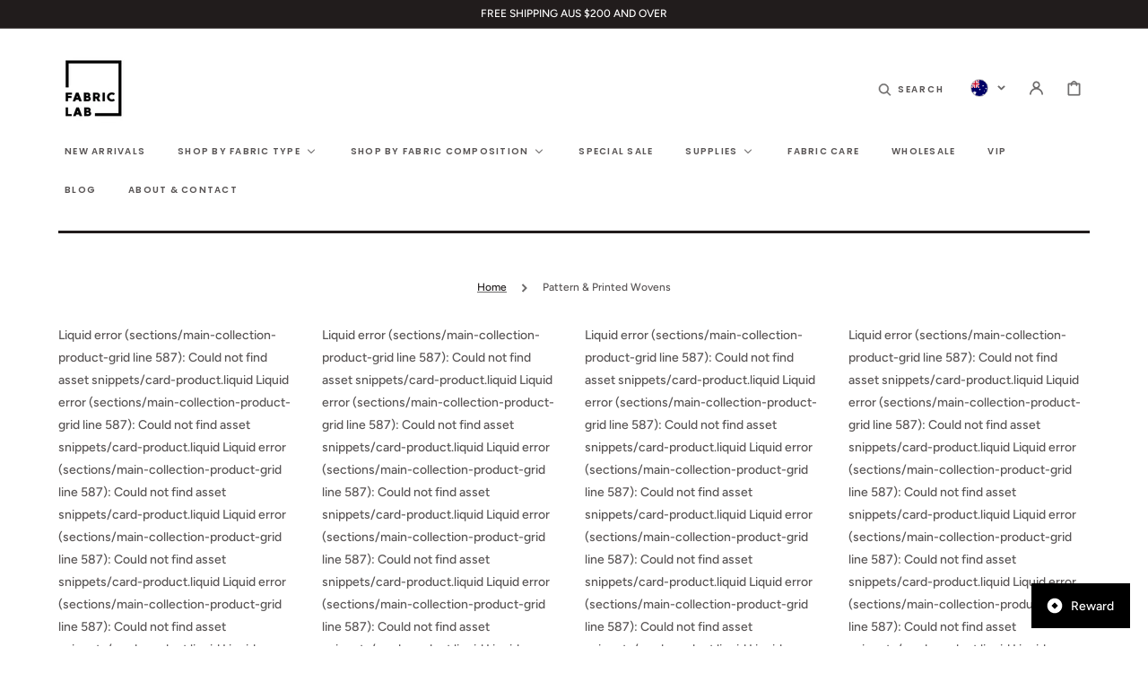

--- FILE ---
content_type: text/html; charset=utf-8
request_url: https://fabriclab.com.au/collections/pattern-printed-wovens
body_size: 77538
content:
<!doctype html>
<html class="no-js" lang="en">
	<head>
		<meta charset="utf-8">
		<meta http-equiv="X-UA-Compatible" content="IE=edge">
		<meta name="viewport" content="width=device-width,initial-scale=1">
		<meta name="theme-color" content="">
		<link rel="canonical" href="https://fabriclab.com.au/collections/pattern-printed-wovens">
		<link rel="preconnect" href="https://cdn.shopify.com" crossorigin><link rel="icon" type="image/png" href="//fabriclab.com.au/cdn/shop/files/ico_32x32.png?v=1738293436"><link rel="preconnect" href="https://fonts.shopifycdn.com" crossorigin><title>Pattern &amp; Printed Wovens</title>

		

		

<meta property="og:site_name" content="FABRIC LAB">
<meta property="og:url" content="https://fabriclab.com.au/collections/pattern-printed-wovens">
<meta property="og:title" content="Pattern &amp; Printed Wovens">
<meta property="og:type" content="product.group">
<meta property="og:description" content="Fabric Lab is a fabric store located in Australia. We offer premium fabrics and textiles in-store and online, sourced from the best suppliers worldwide. Shop retail and wholesale high-quality fabrics today!"><meta property="og:image" content="http://fabriclab.com.au/cdn/shop/files/FABRIC_LAB_LOGO-05_611ed48a-dd29-4198-aead-aeb2d083971d.jpg?v=1674043606">
  <meta property="og:image:secure_url" content="https://fabriclab.com.au/cdn/shop/files/FABRIC_LAB_LOGO-05_611ed48a-dd29-4198-aead-aeb2d083971d.jpg?v=1674043606">
  <meta property="og:image:width" content="4962">
  <meta property="og:image:height" content="3509"><meta name="twitter:card" content="summary_large_image">
<meta name="twitter:title" content="Pattern &amp; Printed Wovens">
<meta name="twitter:description" content="Fabric Lab is a fabric store located in Australia. We offer premium fabrics and textiles in-store and online, sourced from the best suppliers worldwide. Shop retail and wholesale high-quality fabrics today!">


		<script src="//fabriclab.com.au/cdn/shop/t/17/assets/constants.js?v=37383056447335370521725849838" defer="defer"></script>
		<script src="//fabriclab.com.au/cdn/shop/t/17/assets/pubsub.js?v=34180055027472970951725849928" defer="defer"></script>
		<script src="//fabriclab.com.au/cdn/shop/t/17/assets/global.js?v=112233184359083668211737554727" defer="defer"></script>

		<script>
  const boostSDAssetFileURL = "\/\/fabriclab.com.au\/cdn\/shop\/t\/17\/assets\/boost_sd_assets_file_url.gif?v=2102";
  window.boostSDAssetFileURL = boostSDAssetFileURL;

  if (window.boostSDAppConfig) {
    window.boostSDAppConfig.generalSettings.custom_js_asset_url = "//fabriclab.com.au/cdn/shop/t/17/assets/boost-sd-custom.js?v=87983232983658269861725849810";
    window.boostSDAppConfig.generalSettings.custom_css_asset_url = "//fabriclab.com.au/cdn/shop/t/17/assets/boost-sd-custom.css?v=72809539502277619291725849809";
  }

  
  window.addEventListener('DOMContentLoaded', async () => {
    
    
      
        window.boostSDFallback = {
          productPerPage: 24,
          products: [{"id":8151780524328,"title":"Flame Print Plisse Chiffon - Orange\/Powder Blue","handle":"zp040","description":"\u003cp\u003eA very light weight, sheer, chiffon plisse with an ombré flame border print, great drape, crinkly textured handle, a lot of stretch in the weft direction due to the pleating and moderate stretch in warp direction.\u003c\/p\u003e\n\u003cp\u003eWidth: 140cm\u003c\/p\u003e\n\u003cp\u003eComposition: 100% Polyester\u003c\/p\u003e\n\u003cp\u003eOrigin: Japan\u003c\/p\u003e","published_at":"2023-03-06T05:21:17+11:00","created_at":"2023-03-06T05:21:17+11:00","vendor":"FABRIC LAB","type":"","tags":["Blue","Orange","Red"],"price":1400,"price_min":1400,"price_max":1400,"available":true,"price_varies":false,"compare_at_price":null,"compare_at_price_min":0,"compare_at_price_max":0,"compare_at_price_varies":false,"variants":[{"id":44678963953960,"title":"Default Title","option1":"Default Title","option2":null,"option3":null,"sku":"ZP040","requires_shipping":true,"taxable":true,"featured_image":null,"available":true,"name":"Flame Print Plisse Chiffon - Orange\/Powder Blue","public_title":null,"options":["Default Title"],"price":1400,"weight":0,"compare_at_price":null,"inventory_management":"shopify","barcode":"","requires_selling_plan":false,"selling_plan_allocations":[]}],"images":["\/\/fabriclab.com.au\/cdn\/shop\/files\/881B9182-24C0-4CF0-B9F0-BB7CD2AD9132.jpg?v=1755583811","\/\/fabriclab.com.au\/cdn\/shop\/files\/43C2B119-F9A6-4648-9482-BCED93769B55.jpg?v=1761973628","\/\/fabriclab.com.au\/cdn\/shop\/files\/28FBF39D-A941-4FC6-AB94-1A9E27A18533.jpg?v=1761973628","\/\/fabriclab.com.au\/cdn\/shop\/files\/9AB75864-CCAA-493D-AE06-4CD51512E6EA.jpg?v=1761973628","\/\/fabriclab.com.au\/cdn\/shop\/files\/E4C5A27C-F1FD-47CC-A2F0-26CEFDEECABD.jpg?v=1749261614","\/\/fabriclab.com.au\/cdn\/shop\/files\/E3529772-0E6D-4FDF-8954-AD4D6DF69D1B.jpg?v=1749261614","\/\/fabriclab.com.au\/cdn\/shop\/files\/6BECBF3B-70A0-4914-A91F-B3C23A7850A0.jpg?v=1749261194","\/\/fabriclab.com.au\/cdn\/shop\/files\/46426BBD-08E4-4E0D-BE53-7C55A3EDEEB8.jpg?v=1749261194"],"featured_image":"\/\/fabriclab.com.au\/cdn\/shop\/files\/881B9182-24C0-4CF0-B9F0-BB7CD2AD9132.jpg?v=1755583811","options":["Title"],"media":[{"alt":null,"id":41671124713768,"position":1,"preview_image":{"aspect_ratio":1.0,"height":3024,"width":3024,"src":"\/\/fabriclab.com.au\/cdn\/shop\/files\/881B9182-24C0-4CF0-B9F0-BB7CD2AD9132.jpg?v=1755583811"},"aspect_ratio":1.0,"height":3024,"media_type":"image","src":"\/\/fabriclab.com.au\/cdn\/shop\/files\/881B9182-24C0-4CF0-B9F0-BB7CD2AD9132.jpg?v=1755583811","width":3024},{"alt":null,"id":41671124681000,"position":2,"preview_image":{"aspect_ratio":1.0,"height":3024,"width":3024,"src":"\/\/fabriclab.com.au\/cdn\/shop\/files\/43C2B119-F9A6-4648-9482-BCED93769B55.jpg?v=1761973628"},"aspect_ratio":1.0,"height":3024,"media_type":"image","src":"\/\/fabriclab.com.au\/cdn\/shop\/files\/43C2B119-F9A6-4648-9482-BCED93769B55.jpg?v=1761973628","width":3024},{"alt":null,"id":41671124418856,"position":3,"preview_image":{"aspect_ratio":1.0,"height":3024,"width":3024,"src":"\/\/fabriclab.com.au\/cdn\/shop\/files\/28FBF39D-A941-4FC6-AB94-1A9E27A18533.jpg?v=1761973628"},"aspect_ratio":1.0,"height":3024,"media_type":"image","src":"\/\/fabriclab.com.au\/cdn\/shop\/files\/28FBF39D-A941-4FC6-AB94-1A9E27A18533.jpg?v=1761973628","width":3024},{"alt":null,"id":41671124484392,"position":4,"preview_image":{"aspect_ratio":1.0,"height":3024,"width":3024,"src":"\/\/fabriclab.com.au\/cdn\/shop\/files\/9AB75864-CCAA-493D-AE06-4CD51512E6EA.jpg?v=1761973628"},"aspect_ratio":1.0,"height":3024,"media_type":"image","src":"\/\/fabriclab.com.au\/cdn\/shop\/files\/9AB75864-CCAA-493D-AE06-4CD51512E6EA.jpg?v=1761973628","width":3024},{"alt":null,"id":41671124451624,"position":5,"preview_image":{"aspect_ratio":1.0,"height":3024,"width":3024,"src":"\/\/fabriclab.com.au\/cdn\/shop\/files\/E4C5A27C-F1FD-47CC-A2F0-26CEFDEECABD.jpg?v=1749261614"},"aspect_ratio":1.0,"height":3024,"media_type":"image","src":"\/\/fabriclab.com.au\/cdn\/shop\/files\/E4C5A27C-F1FD-47CC-A2F0-26CEFDEECABD.jpg?v=1749261614","width":3024},{"alt":null,"id":41671124582696,"position":6,"preview_image":{"aspect_ratio":1.0,"height":3024,"width":3024,"src":"\/\/fabriclab.com.au\/cdn\/shop\/files\/E3529772-0E6D-4FDF-8954-AD4D6DF69D1B.jpg?v=1749261614"},"aspect_ratio":1.0,"height":3024,"media_type":"image","src":"\/\/fabriclab.com.au\/cdn\/shop\/files\/E3529772-0E6D-4FDF-8954-AD4D6DF69D1B.jpg?v=1749261614","width":3024},{"alt":null,"id":41671124615464,"position":7,"preview_image":{"aspect_ratio":1.0,"height":2967,"width":2967,"src":"\/\/fabriclab.com.au\/cdn\/shop\/files\/6BECBF3B-70A0-4914-A91F-B3C23A7850A0.jpg?v=1749261194"},"aspect_ratio":1.0,"height":2967,"media_type":"image","src":"\/\/fabriclab.com.au\/cdn\/shop\/files\/6BECBF3B-70A0-4914-A91F-B3C23A7850A0.jpg?v=1749261194","width":2967},{"alt":null,"id":41671124517160,"position":8,"preview_image":{"aspect_ratio":1.0,"height":2930,"width":2930,"src":"\/\/fabriclab.com.au\/cdn\/shop\/files\/46426BBD-08E4-4E0D-BE53-7C55A3EDEEB8.jpg?v=1749261194"},"aspect_ratio":1.0,"height":2930,"media_type":"image","src":"\/\/fabriclab.com.au\/cdn\/shop\/files\/46426BBD-08E4-4E0D-BE53-7C55A3EDEEB8.jpg?v=1749261194","width":2930}],"requires_selling_plan":false,"selling_plan_groups":[],"content":"\u003cp\u003eA very light weight, sheer, chiffon plisse with an ombré flame border print, great drape, crinkly textured handle, a lot of stretch in the weft direction due to the pleating and moderate stretch in warp direction.\u003c\/p\u003e\n\u003cp\u003eWidth: 140cm\u003c\/p\u003e\n\u003cp\u003eComposition: 100% Polyester\u003c\/p\u003e\n\u003cp\u003eOrigin: Japan\u003c\/p\u003e"},{"id":8141980795176,"title":"Fringed Check Cotton\/Poly Denim - Tonal Blue","handle":"denim-01","description":"\u003cp\u003eA heavy weight, opaque, fringed, checked denim with minimal structured drape, no give and a soft, robust handle.\u003c\/p\u003e\n\u003cp\u003eWidth: 165cm \u003c\/p\u003e\n\u003cp\u003eComposition: 90% Cotton, 10% Polyester\u003c\/p\u003e\n\u003cp\u003eOrigin: China\u003c\/p\u003e\n\u003cp\u003eCode: YN097\u003c\/p\u003e","published_at":"2023-02-28T12:32:19+11:00","created_at":"2023-02-28T12:32:19+11:00","vendor":"FABRIC LAB","type":"","tags":["Blue"],"price":1200,"price_min":1200,"price_max":1200,"available":false,"price_varies":false,"compare_at_price":null,"compare_at_price_min":0,"compare_at_price_max":0,"compare_at_price_varies":false,"variants":[{"id":44628960149800,"title":"Default Title","option1":"Default Title","option2":null,"option3":null,"sku":"YN097","requires_shipping":true,"taxable":true,"featured_image":null,"available":false,"name":"Fringed Check Cotton\/Poly Denim - Tonal Blue","public_title":null,"options":["Default Title"],"price":1200,"weight":0,"compare_at_price":null,"inventory_management":"shopify","barcode":"","requires_selling_plan":false,"selling_plan_allocations":[]}],"images":["\/\/fabriclab.com.au\/cdn\/shop\/files\/E272BC47-7FB8-4CEF-9DE9-6BC0B521B56E.jpg?v=1734751023","\/\/fabriclab.com.au\/cdn\/shop\/files\/F33EAF02-EE3D-46CE-BB57-12AA3D2C96B4.jpg?v=1734751023","\/\/fabriclab.com.au\/cdn\/shop\/files\/9FEE773D-768E-4E85-AE0A-A6F8089E1610.jpg?v=1734751023","\/\/fabriclab.com.au\/cdn\/shop\/files\/D2168D1D-0A94-4EFF-B227-B5C1BAC42F41.jpg?v=1734751023","\/\/fabriclab.com.au\/cdn\/shop\/files\/0345D536-A107-43FC-9D9A-B1176D1FC8FF.jpg?v=1734751023","\/\/fabriclab.com.au\/cdn\/shop\/files\/5BF3351D-2440-4E2C-B94D-6AEDE4894AEE.jpg?v=1734751023","\/\/fabriclab.com.au\/cdn\/shop\/files\/01928191-B090-4395-AEAC-240DA12934D6.jpg?v=1734751023"],"featured_image":"\/\/fabriclab.com.au\/cdn\/shop\/files\/E272BC47-7FB8-4CEF-9DE9-6BC0B521B56E.jpg?v=1734751023","options":["Title"],"media":[{"alt":null,"id":40703232672040,"position":1,"preview_image":{"aspect_ratio":1.0,"height":3024,"width":3024,"src":"\/\/fabriclab.com.au\/cdn\/shop\/files\/E272BC47-7FB8-4CEF-9DE9-6BC0B521B56E.jpg?v=1734751023"},"aspect_ratio":1.0,"height":3024,"media_type":"image","src":"\/\/fabriclab.com.au\/cdn\/shop\/files\/E272BC47-7FB8-4CEF-9DE9-6BC0B521B56E.jpg?v=1734751023","width":3024},{"alt":null,"id":40703232704808,"position":2,"preview_image":{"aspect_ratio":1.0,"height":3024,"width":3024,"src":"\/\/fabriclab.com.au\/cdn\/shop\/files\/F33EAF02-EE3D-46CE-BB57-12AA3D2C96B4.jpg?v=1734751023"},"aspect_ratio":1.0,"height":3024,"media_type":"image","src":"\/\/fabriclab.com.au\/cdn\/shop\/files\/F33EAF02-EE3D-46CE-BB57-12AA3D2C96B4.jpg?v=1734751023","width":3024},{"alt":null,"id":40703232737576,"position":3,"preview_image":{"aspect_ratio":1.0,"height":3024,"width":3024,"src":"\/\/fabriclab.com.au\/cdn\/shop\/files\/9FEE773D-768E-4E85-AE0A-A6F8089E1610.jpg?v=1734751023"},"aspect_ratio":1.0,"height":3024,"media_type":"image","src":"\/\/fabriclab.com.au\/cdn\/shop\/files\/9FEE773D-768E-4E85-AE0A-A6F8089E1610.jpg?v=1734751023","width":3024},{"alt":null,"id":40703232770344,"position":4,"preview_image":{"aspect_ratio":1.0,"height":3024,"width":3024,"src":"\/\/fabriclab.com.au\/cdn\/shop\/files\/D2168D1D-0A94-4EFF-B227-B5C1BAC42F41.jpg?v=1734751023"},"aspect_ratio":1.0,"height":3024,"media_type":"image","src":"\/\/fabriclab.com.au\/cdn\/shop\/files\/D2168D1D-0A94-4EFF-B227-B5C1BAC42F41.jpg?v=1734751023","width":3024},{"alt":null,"id":40703232803112,"position":5,"preview_image":{"aspect_ratio":1.0,"height":3024,"width":3024,"src":"\/\/fabriclab.com.au\/cdn\/shop\/files\/0345D536-A107-43FC-9D9A-B1176D1FC8FF.jpg?v=1734751023"},"aspect_ratio":1.0,"height":3024,"media_type":"image","src":"\/\/fabriclab.com.au\/cdn\/shop\/files\/0345D536-A107-43FC-9D9A-B1176D1FC8FF.jpg?v=1734751023","width":3024},{"alt":null,"id":40703232835880,"position":6,"preview_image":{"aspect_ratio":1.0,"height":3024,"width":3024,"src":"\/\/fabriclab.com.au\/cdn\/shop\/files\/5BF3351D-2440-4E2C-B94D-6AEDE4894AEE.jpg?v=1734751023"},"aspect_ratio":1.0,"height":3024,"media_type":"image","src":"\/\/fabriclab.com.au\/cdn\/shop\/files\/5BF3351D-2440-4E2C-B94D-6AEDE4894AEE.jpg?v=1734751023","width":3024},{"alt":null,"id":40703232868648,"position":7,"preview_image":{"aspect_ratio":1.0,"height":3024,"width":3024,"src":"\/\/fabriclab.com.au\/cdn\/shop\/files\/01928191-B090-4395-AEAC-240DA12934D6.jpg?v=1734751023"},"aspect_ratio":1.0,"height":3024,"media_type":"image","src":"\/\/fabriclab.com.au\/cdn\/shop\/files\/01928191-B090-4395-AEAC-240DA12934D6.jpg?v=1734751023","width":3024},{"alt":null,"id":40703232901416,"position":8,"preview_image":{"aspect_ratio":0.563,"height":1920,"width":1080,"src":"\/\/fabriclab.com.au\/cdn\/shop\/files\/preview_images\/96f95433c3754a3181eaa49ca41a08fd.thumbnail.0000000000.jpg?v=1734751064"},"aspect_ratio":0.563,"duration":24270,"media_type":"video","sources":[{"format":"mp4","height":852,"mime_type":"video\/mp4","url":"\/\/fabriclab.com.au\/cdn\/shop\/videos\/c\/vp\/96f95433c3754a3181eaa49ca41a08fd\/96f95433c3754a3181eaa49ca41a08fd.SD-480p-1.5Mbps-39999518.mp4?v=0","width":480},{"format":"mp4","height":1920,"mime_type":"video\/mp4","url":"\/\/fabriclab.com.au\/cdn\/shop\/videos\/c\/vp\/96f95433c3754a3181eaa49ca41a08fd\/96f95433c3754a3181eaa49ca41a08fd.HD-1080p-7.2Mbps-39999518.mp4?v=0","width":1080},{"format":"mp4","height":1280,"mime_type":"video\/mp4","url":"\/\/fabriclab.com.au\/cdn\/shop\/videos\/c\/vp\/96f95433c3754a3181eaa49ca41a08fd\/96f95433c3754a3181eaa49ca41a08fd.HD-720p-4.5Mbps-39999518.mp4?v=0","width":720},{"format":"m3u8","height":1920,"mime_type":"application\/x-mpegURL","url":"\/\/fabriclab.com.au\/cdn\/shop\/videos\/c\/vp\/96f95433c3754a3181eaa49ca41a08fd\/96f95433c3754a3181eaa49ca41a08fd.m3u8?v=0","width":1080}]}],"requires_selling_plan":false,"selling_plan_groups":[],"content":"\u003cp\u003eA heavy weight, opaque, fringed, checked denim with minimal structured drape, no give and a soft, robust handle.\u003c\/p\u003e\n\u003cp\u003eWidth: 165cm \u003c\/p\u003e\n\u003cp\u003eComposition: 90% Cotton, 10% Polyester\u003c\/p\u003e\n\u003cp\u003eOrigin: China\u003c\/p\u003e\n\u003cp\u003eCode: YN097\u003c\/p\u003e"},{"id":8690129731880,"title":"Flame Print Plisse Chiffon - Red \/ Light Salmon","handle":"flame-print-chiffon-plisse-red-pink","description":"\u003cp\u003eA very light weight, sheer, chiffon plisse with an ombré flame border print, great drape, crinkly textured handle, a lot of stretch in the warp direction due to the pleating and moderate stretch in weft direction.\u003c\/p\u003e\n\u003cp\u003eWidth: 140cm\u003c\/p\u003e\n\u003cp\u003eComposition: 100% polyester\u003c\/p\u003e\n\u003cp\u003eOrigin: Japan\u003c\/p\u003e","published_at":"2023-10-03T14:30:31+11:00","created_at":"2023-10-03T14:30:32+11:00","vendor":"FABRIC LAB","type":"","tags":["Pink","Red"],"price":1400,"price_min":1400,"price_max":1400,"available":true,"price_varies":false,"compare_at_price":null,"compare_at_price_min":0,"compare_at_price_max":0,"compare_at_price_varies":false,"variants":[{"id":46861932003624,"title":"Default Title","option1":"Default Title","option2":null,"option3":null,"sku":"ZP048","requires_shipping":true,"taxable":true,"featured_image":null,"available":true,"name":"Flame Print Plisse Chiffon - Red \/ Light Salmon","public_title":null,"options":["Default Title"],"price":1400,"weight":0,"compare_at_price":null,"inventory_management":"shopify","barcode":"","requires_selling_plan":false,"selling_plan_allocations":[]}],"images":["\/\/fabriclab.com.au\/cdn\/shop\/files\/4595DF01-CDBD-43BA-97E4-05D350B062C1.jpg?v=1696304853","\/\/fabriclab.com.au\/cdn\/shop\/files\/7FFEF609-010F-40F1-8AA0-A3B7244524C3.jpg?v=1696304852","\/\/fabriclab.com.au\/cdn\/shop\/files\/67ED87A5-8014-4AB9-BD74-F65845810479.jpg?v=1696304854","\/\/fabriclab.com.au\/cdn\/shop\/files\/9517FCCC-26B1-4A96-BA1A-1C8C8B177793.jpg?v=1696304853","\/\/fabriclab.com.au\/cdn\/shop\/files\/DBB30ABA-F2CC-48B6-8009-23CAFA721DF7.jpg?v=1696304853","\/\/fabriclab.com.au\/cdn\/shop\/files\/3DE3662E-1953-4EC5-A276-64E6528CFB64.jpg?v=1696304854","\/\/fabriclab.com.au\/cdn\/shop\/files\/BA298E45-AE5E-4789-AB0A-ACC63D602902.jpg?v=1696304853","\/\/fabriclab.com.au\/cdn\/shop\/files\/B9CCECE7-BABF-4185-AAEB-D5A3CF1452C3.jpg?v=1696304853","\/\/fabriclab.com.au\/cdn\/shop\/files\/0B9B079D-F0C2-4620-B097-C780096E7D1B.jpg?v=1696304852"],"featured_image":"\/\/fabriclab.com.au\/cdn\/shop\/files\/4595DF01-CDBD-43BA-97E4-05D350B062C1.jpg?v=1696304853","options":["Title"],"media":[{"alt":null,"id":36515327934760,"position":1,"preview_image":{"aspect_ratio":1.0,"height":3024,"width":3024,"src":"\/\/fabriclab.com.au\/cdn\/shop\/files\/4595DF01-CDBD-43BA-97E4-05D350B062C1.jpg?v=1696304853"},"aspect_ratio":1.0,"height":3024,"media_type":"image","src":"\/\/fabriclab.com.au\/cdn\/shop\/files\/4595DF01-CDBD-43BA-97E4-05D350B062C1.jpg?v=1696304853","width":3024},{"alt":null,"id":36515327967528,"position":2,"preview_image":{"aspect_ratio":1.0,"height":3024,"width":3024,"src":"\/\/fabriclab.com.au\/cdn\/shop\/files\/7FFEF609-010F-40F1-8AA0-A3B7244524C3.jpg?v=1696304852"},"aspect_ratio":1.0,"height":3024,"media_type":"image","src":"\/\/fabriclab.com.au\/cdn\/shop\/files\/7FFEF609-010F-40F1-8AA0-A3B7244524C3.jpg?v=1696304852","width":3024},{"alt":null,"id":36515328000296,"position":3,"preview_image":{"aspect_ratio":1.0,"height":3024,"width":3024,"src":"\/\/fabriclab.com.au\/cdn\/shop\/files\/67ED87A5-8014-4AB9-BD74-F65845810479.jpg?v=1696304854"},"aspect_ratio":1.0,"height":3024,"media_type":"image","src":"\/\/fabriclab.com.au\/cdn\/shop\/files\/67ED87A5-8014-4AB9-BD74-F65845810479.jpg?v=1696304854","width":3024},{"alt":null,"id":36515328033064,"position":4,"preview_image":{"aspect_ratio":1.0,"height":3024,"width":3024,"src":"\/\/fabriclab.com.au\/cdn\/shop\/files\/9517FCCC-26B1-4A96-BA1A-1C8C8B177793.jpg?v=1696304853"},"aspect_ratio":1.0,"height":3024,"media_type":"image","src":"\/\/fabriclab.com.au\/cdn\/shop\/files\/9517FCCC-26B1-4A96-BA1A-1C8C8B177793.jpg?v=1696304853","width":3024},{"alt":null,"id":36515328065832,"position":5,"preview_image":{"aspect_ratio":1.0,"height":3024,"width":3024,"src":"\/\/fabriclab.com.au\/cdn\/shop\/files\/DBB30ABA-F2CC-48B6-8009-23CAFA721DF7.jpg?v=1696304853"},"aspect_ratio":1.0,"height":3024,"media_type":"image","src":"\/\/fabriclab.com.au\/cdn\/shop\/files\/DBB30ABA-F2CC-48B6-8009-23CAFA721DF7.jpg?v=1696304853","width":3024},{"alt":null,"id":36515328098600,"position":6,"preview_image":{"aspect_ratio":1.0,"height":3024,"width":3024,"src":"\/\/fabriclab.com.au\/cdn\/shop\/files\/3DE3662E-1953-4EC5-A276-64E6528CFB64.jpg?v=1696304854"},"aspect_ratio":1.0,"height":3024,"media_type":"image","src":"\/\/fabriclab.com.au\/cdn\/shop\/files\/3DE3662E-1953-4EC5-A276-64E6528CFB64.jpg?v=1696304854","width":3024},{"alt":null,"id":36515328131368,"position":7,"preview_image":{"aspect_ratio":1.0,"height":3024,"width":3024,"src":"\/\/fabriclab.com.au\/cdn\/shop\/files\/BA298E45-AE5E-4789-AB0A-ACC63D602902.jpg?v=1696304853"},"aspect_ratio":1.0,"height":3024,"media_type":"image","src":"\/\/fabriclab.com.au\/cdn\/shop\/files\/BA298E45-AE5E-4789-AB0A-ACC63D602902.jpg?v=1696304853","width":3024},{"alt":null,"id":36515328164136,"position":8,"preview_image":{"aspect_ratio":1.0,"height":3024,"width":3024,"src":"\/\/fabriclab.com.au\/cdn\/shop\/files\/B9CCECE7-BABF-4185-AAEB-D5A3CF1452C3.jpg?v=1696304853"},"aspect_ratio":1.0,"height":3024,"media_type":"image","src":"\/\/fabriclab.com.au\/cdn\/shop\/files\/B9CCECE7-BABF-4185-AAEB-D5A3CF1452C3.jpg?v=1696304853","width":3024},{"alt":null,"id":36515328196904,"position":9,"preview_image":{"aspect_ratio":1.0,"height":3024,"width":3024,"src":"\/\/fabriclab.com.au\/cdn\/shop\/files\/0B9B079D-F0C2-4620-B097-C780096E7D1B.jpg?v=1696304852"},"aspect_ratio":1.0,"height":3024,"media_type":"image","src":"\/\/fabriclab.com.au\/cdn\/shop\/files\/0B9B079D-F0C2-4620-B097-C780096E7D1B.jpg?v=1696304852","width":3024}],"requires_selling_plan":false,"selling_plan_groups":[],"content":"\u003cp\u003eA very light weight, sheer, chiffon plisse with an ombré flame border print, great drape, crinkly textured handle, a lot of stretch in the warp direction due to the pleating and moderate stretch in weft direction.\u003c\/p\u003e\n\u003cp\u003eWidth: 140cm\u003c\/p\u003e\n\u003cp\u003eComposition: 100% polyester\u003c\/p\u003e\n\u003cp\u003eOrigin: Japan\u003c\/p\u003e"},{"id":8154078314792,"title":"Flame Print Plisse Chiffon - Pale Lavender\/Royal Blue","handle":"zp049","description":"\u003cp\u003eA very light weight, sheer, chiffon plisse with an ombré flame border print, great drape, crinkly textured handle, a lot of stretch in the weft direction due to the pleating and moderate stretch in warp direction.\u003c\/p\u003e\n\u003cp\u003eWidth: 140cm\u003c\/p\u003e\n\u003cp\u003eComposition: 100% Polyester\u003c\/p\u003e\n\u003cp\u003eOrigin: Japan\u003c\/p\u003e","published_at":"2023-03-07T02:55:51+11:00","created_at":"2023-03-07T02:55:26+11:00","vendor":"FABRIC LAB","type":"","tags":["Blue","Purple"],"price":1375,"price_min":1375,"price_max":1375,"available":true,"price_varies":false,"compare_at_price":0,"compare_at_price_min":0,"compare_at_price_max":0,"compare_at_price_varies":false,"variants":[{"id":44684681150760,"title":"Default Title","option1":"Default Title","option2":null,"option3":null,"sku":"ZP049","requires_shipping":true,"taxable":true,"featured_image":null,"available":true,"name":"Flame Print Plisse Chiffon - Pale Lavender\/Royal Blue","public_title":null,"options":["Default Title"],"price":1375,"weight":0,"compare_at_price":0,"inventory_management":"shopify","barcode":"","requires_selling_plan":false,"selling_plan_allocations":[]}],"images":["\/\/fabriclab.com.au\/cdn\/shop\/files\/0344FB79-2F8E-495B-AEA0-CE46774C1D1C.jpg?v=1692335331","\/\/fabriclab.com.au\/cdn\/shop\/files\/3968F842-1B66-4BC4-958B-14273FD9F634.jpg?v=1692335336","\/\/fabriclab.com.au\/cdn\/shop\/files\/6FF438DA-8C8E-4CF7-8BE7-261A37F7550F.jpg?v=1692335336","\/\/fabriclab.com.au\/cdn\/shop\/files\/C3808484-09CE-422A-A586-E1BB6B9F0613.jpg?v=1692335336","\/\/fabriclab.com.au\/cdn\/shop\/files\/26E0CF94-B2EC-4A34-AF53-4D8530ACE75A.jpg?v=1692335336","\/\/fabriclab.com.au\/cdn\/shop\/files\/F0863A85-F48C-41DF-99CD-4AEB35EBA7CB.jpg?v=1692335336","\/\/fabriclab.com.au\/cdn\/shop\/files\/A0DAE4AF-BD9A-43BC-A654-2F9FF209345C.jpg?v=1692335336","\/\/fabriclab.com.au\/cdn\/shop\/products\/image_07a25d69-fd67-42f7-a185-ef985d371851.jpg?v=1692335336"],"featured_image":"\/\/fabriclab.com.au\/cdn\/shop\/files\/0344FB79-2F8E-495B-AEA0-CE46774C1D1C.jpg?v=1692335331","options":["Title"],"media":[{"alt":null,"id":35932378267944,"position":1,"preview_image":{"aspect_ratio":1.0,"height":3024,"width":3024,"src":"\/\/fabriclab.com.au\/cdn\/shop\/files\/0344FB79-2F8E-495B-AEA0-CE46774C1D1C.jpg?v=1692335331"},"aspect_ratio":1.0,"height":3024,"media_type":"image","src":"\/\/fabriclab.com.au\/cdn\/shop\/files\/0344FB79-2F8E-495B-AEA0-CE46774C1D1C.jpg?v=1692335331","width":3024},{"alt":null,"id":35932377940264,"position":2,"preview_image":{"aspect_ratio":1.0,"height":3024,"width":3024,"src":"\/\/fabriclab.com.au\/cdn\/shop\/files\/3968F842-1B66-4BC4-958B-14273FD9F634.jpg?v=1692335336"},"aspect_ratio":1.0,"height":3024,"media_type":"image","src":"\/\/fabriclab.com.au\/cdn\/shop\/files\/3968F842-1B66-4BC4-958B-14273FD9F634.jpg?v=1692335336","width":3024},{"alt":null,"id":35932378071336,"position":3,"preview_image":{"aspect_ratio":1.0,"height":3024,"width":3024,"src":"\/\/fabriclab.com.au\/cdn\/shop\/files\/6FF438DA-8C8E-4CF7-8BE7-261A37F7550F.jpg?v=1692335336"},"aspect_ratio":1.0,"height":3024,"media_type":"image","src":"\/\/fabriclab.com.au\/cdn\/shop\/files\/6FF438DA-8C8E-4CF7-8BE7-261A37F7550F.jpg?v=1692335336","width":3024},{"alt":null,"id":35932378464552,"position":4,"preview_image":{"aspect_ratio":1.0,"height":3024,"width":3024,"src":"\/\/fabriclab.com.au\/cdn\/shop\/files\/C3808484-09CE-422A-A586-E1BB6B9F0613.jpg?v=1692335336"},"aspect_ratio":1.0,"height":3024,"media_type":"image","src":"\/\/fabriclab.com.au\/cdn\/shop\/files\/C3808484-09CE-422A-A586-E1BB6B9F0613.jpg?v=1692335336","width":3024},{"alt":null,"id":35932378595624,"position":5,"preview_image":{"aspect_ratio":1.0,"height":3024,"width":3024,"src":"\/\/fabriclab.com.au\/cdn\/shop\/files\/26E0CF94-B2EC-4A34-AF53-4D8530ACE75A.jpg?v=1692335336"},"aspect_ratio":1.0,"height":3024,"media_type":"image","src":"\/\/fabriclab.com.au\/cdn\/shop\/files\/26E0CF94-B2EC-4A34-AF53-4D8530ACE75A.jpg?v=1692335336","width":3024},{"alt":null,"id":35932378956072,"position":6,"preview_image":{"aspect_ratio":1.0,"height":3024,"width":3024,"src":"\/\/fabriclab.com.au\/cdn\/shop\/files\/F0863A85-F48C-41DF-99CD-4AEB35EBA7CB.jpg?v=1692335336"},"aspect_ratio":1.0,"height":3024,"media_type":"image","src":"\/\/fabriclab.com.au\/cdn\/shop\/files\/F0863A85-F48C-41DF-99CD-4AEB35EBA7CB.jpg?v=1692335336","width":3024},{"alt":null,"id":35932379087144,"position":7,"preview_image":{"aspect_ratio":1.0,"height":3024,"width":3024,"src":"\/\/fabriclab.com.au\/cdn\/shop\/files\/A0DAE4AF-BD9A-43BC-A654-2F9FF209345C.jpg?v=1692335336"},"aspect_ratio":1.0,"height":3024,"media_type":"image","src":"\/\/fabriclab.com.au\/cdn\/shop\/files\/A0DAE4AF-BD9A-43BC-A654-2F9FF209345C.jpg?v=1692335336","width":3024},{"alt":null,"id":33963954569512,"position":8,"preview_image":{"aspect_ratio":1.0,"height":1280,"width":1280,"src":"\/\/fabriclab.com.au\/cdn\/shop\/products\/image_07a25d69-fd67-42f7-a185-ef985d371851.jpg?v=1692335336"},"aspect_ratio":1.0,"height":1280,"media_type":"image","src":"\/\/fabriclab.com.au\/cdn\/shop\/products\/image_07a25d69-fd67-42f7-a185-ef985d371851.jpg?v=1692335336","width":1280},{"alt":null,"id":35932379119912,"position":9,"preview_image":{"aspect_ratio":1.0,"height":1440,"width":1440,"src":"\/\/fabriclab.com.au\/cdn\/shop\/files\/preview_images\/e1ee6a6a8d5543ddb7744f5a04f12f4d.thumbnail.0000000000.jpg?v=1692335295"},"aspect_ratio":1.0,"duration":16710,"media_type":"video","sources":[{"format":"mp4","height":480,"mime_type":"video\/mp4","url":"\/\/fabriclab.com.au\/cdn\/shop\/videos\/c\/vp\/e1ee6a6a8d5543ddb7744f5a04f12f4d\/e1ee6a6a8d5543ddb7744f5a04f12f4d.SD-480p-1.5Mbps-17433184.mp4?v=0","width":480},{"format":"mp4","height":1080,"mime_type":"video\/mp4","url":"\/\/fabriclab.com.au\/cdn\/shop\/videos\/c\/vp\/e1ee6a6a8d5543ddb7744f5a04f12f4d\/e1ee6a6a8d5543ddb7744f5a04f12f4d.HD-1080p-7.2Mbps-17433184.mp4?v=0","width":1080},{"format":"mp4","height":720,"mime_type":"video\/mp4","url":"\/\/fabriclab.com.au\/cdn\/shop\/videos\/c\/vp\/e1ee6a6a8d5543ddb7744f5a04f12f4d\/e1ee6a6a8d5543ddb7744f5a04f12f4d.HD-720p-4.5Mbps-17433184.mp4?v=0","width":720},{"format":"m3u8","height":1080,"mime_type":"application\/x-mpegURL","url":"\/\/fabriclab.com.au\/cdn\/shop\/videos\/c\/vp\/e1ee6a6a8d5543ddb7744f5a04f12f4d\/e1ee6a6a8d5543ddb7744f5a04f12f4d.m3u8?v=0","width":1080}]}],"requires_selling_plan":false,"selling_plan_groups":[],"content":"\u003cp\u003eA very light weight, sheer, chiffon plisse with an ombré flame border print, great drape, crinkly textured handle, a lot of stretch in the weft direction due to the pleating and moderate stretch in warp direction.\u003c\/p\u003e\n\u003cp\u003eWidth: 140cm\u003c\/p\u003e\n\u003cp\u003eComposition: 100% Polyester\u003c\/p\u003e\n\u003cp\u003eOrigin: Japan\u003c\/p\u003e"},{"id":8154168721704,"title":"Wetlands Chiffon Plisse - Dark Olive\/Rosy Brown","handle":"zp058","description":"\u003cp\u003e\u003cstrong\u003ePolyester chiffon in Dark Olive\/Mint\/Rosy Brown\u003c\/strong\u003e. This lightweight fabric has a fine crepe weave with a fine pleated finish, and an abstract wetland digital print. It has a \u003cstrong\u003efluid, bouncy drape\u003c\/strong\u003e, \u003cstrong\u003eopaque coverage\u003c\/strong\u003e, and elongates across the pleated finish.\u003cbr\u003e\u003cbr\u003e\u003cbr\u003e\u003cstrong\u003eComposition: 100% Polyester\u003c\/strong\u003e\u003cbr\u003e\u003cbr\u003eWidth: 150cm \u003cbr\u003e\u003cbr\u003eOrigin: Japan\u003cbr\u003e\u003cbr\u003e\u003c\/p\u003e","published_at":"2023-03-07T03:11:13+11:00","created_at":"2023-03-07T03:11:13+11:00","vendor":"FABRIC LAB","type":"","tags":["Brown","Green","Grey"],"price":1400,"price_min":1400,"price_max":1400,"available":true,"price_varies":false,"compare_at_price":null,"compare_at_price_min":0,"compare_at_price_max":0,"compare_at_price_varies":false,"variants":[{"id":44684763365672,"title":"Default Title","option1":"Default Title","option2":null,"option3":null,"sku":"ZP058","requires_shipping":true,"taxable":true,"featured_image":null,"available":true,"name":"Wetlands Chiffon Plisse - Dark Olive\/Rosy Brown","public_title":null,"options":["Default Title"],"price":1400,"weight":0,"compare_at_price":null,"inventory_management":"shopify","barcode":"","requires_selling_plan":false,"selling_plan_allocations":[]}],"images":["\/\/fabriclab.com.au\/cdn\/shop\/files\/171C72A4-EAB5-4F2F-A62C-930367DDDEF6.jpg?v=1761716181","\/\/fabriclab.com.au\/cdn\/shop\/files\/3093346F-1937-4153-AE79-3C844B381F50.jpg?v=1761716181","\/\/fabriclab.com.au\/cdn\/shop\/files\/1AB8FF7B-A782-447D-80F4-7C7A2BE9415A.jpg?v=1761716181","\/\/fabriclab.com.au\/cdn\/shop\/files\/FB8563A3-C092-4BB6-9FDB-B81E77633A3C.jpg?v=1761716181","\/\/fabriclab.com.au\/cdn\/shop\/files\/D2EB9252-A9D0-43A4-8B0F-3DCB34F73B5A.jpg?v=1761716181","\/\/fabriclab.com.au\/cdn\/shop\/files\/7484D88B-2E3B-466F-914F-90DC20B9C4F3.jpg?v=1761716181","\/\/fabriclab.com.au\/cdn\/shop\/products\/image_af85b98c-833c-4092-8038-99dbe9a8235b.jpg?v=1761716181","\/\/fabriclab.com.au\/cdn\/shop\/products\/image_490cebad-58b3-4df0-9a27-14e6ed8484a2.jpg?v=1761716181","\/\/fabriclab.com.au\/cdn\/shop\/files\/1CC2F84F-37C8-4951-BD39-C8AE67F18364.jpg?v=1761716059"],"featured_image":"\/\/fabriclab.com.au\/cdn\/shop\/files\/171C72A4-EAB5-4F2F-A62C-930367DDDEF6.jpg?v=1761716181","options":["Title"],"media":[{"alt":null,"id":42838662545704,"position":1,"preview_image":{"aspect_ratio":1.0,"height":3024,"width":3024,"src":"\/\/fabriclab.com.au\/cdn\/shop\/files\/171C72A4-EAB5-4F2F-A62C-930367DDDEF6.jpg?v=1761716181"},"aspect_ratio":1.0,"height":3024,"media_type":"image","src":"\/\/fabriclab.com.au\/cdn\/shop\/files\/171C72A4-EAB5-4F2F-A62C-930367DDDEF6.jpg?v=1761716181","width":3024},{"alt":null,"id":42838662512936,"position":2,"preview_image":{"aspect_ratio":1.0,"height":3024,"width":3024,"src":"\/\/fabriclab.com.au\/cdn\/shop\/files\/3093346F-1937-4153-AE79-3C844B381F50.jpg?v=1761716181"},"aspect_ratio":1.0,"height":3024,"media_type":"image","src":"\/\/fabriclab.com.au\/cdn\/shop\/files\/3093346F-1937-4153-AE79-3C844B381F50.jpg?v=1761716181","width":3024},{"alt":null,"id":42838662480168,"position":3,"preview_image":{"aspect_ratio":1.0,"height":3024,"width":3024,"src":"\/\/fabriclab.com.au\/cdn\/shop\/files\/1AB8FF7B-A782-447D-80F4-7C7A2BE9415A.jpg?v=1761716181"},"aspect_ratio":1.0,"height":3024,"media_type":"image","src":"\/\/fabriclab.com.au\/cdn\/shop\/files\/1AB8FF7B-A782-447D-80F4-7C7A2BE9415A.jpg?v=1761716181","width":3024},{"alt":null,"id":42838662447400,"position":4,"preview_image":{"aspect_ratio":1.0,"height":3024,"width":3024,"src":"\/\/fabriclab.com.au\/cdn\/shop\/files\/FB8563A3-C092-4BB6-9FDB-B81E77633A3C.jpg?v=1761716181"},"aspect_ratio":1.0,"height":3024,"media_type":"image","src":"\/\/fabriclab.com.au\/cdn\/shop\/files\/FB8563A3-C092-4BB6-9FDB-B81E77633A3C.jpg?v=1761716181","width":3024},{"alt":null,"id":42838662414632,"position":5,"preview_image":{"aspect_ratio":1.0,"height":3024,"width":3024,"src":"\/\/fabriclab.com.au\/cdn\/shop\/files\/D2EB9252-A9D0-43A4-8B0F-3DCB34F73B5A.jpg?v=1761716181"},"aspect_ratio":1.0,"height":3024,"media_type":"image","src":"\/\/fabriclab.com.au\/cdn\/shop\/files\/D2EB9252-A9D0-43A4-8B0F-3DCB34F73B5A.jpg?v=1761716181","width":3024},{"alt":null,"id":42838662381864,"position":6,"preview_image":{"aspect_ratio":0.75,"height":4032,"width":3024,"src":"\/\/fabriclab.com.au\/cdn\/shop\/files\/7484D88B-2E3B-466F-914F-90DC20B9C4F3.jpg?v=1761716181"},"aspect_ratio":0.75,"height":4032,"media_type":"image","src":"\/\/fabriclab.com.au\/cdn\/shop\/files\/7484D88B-2E3B-466F-914F-90DC20B9C4F3.jpg?v=1761716181","width":3024},{"alt":null,"id":33964142821672,"position":7,"preview_image":{"aspect_ratio":1.0,"height":1280,"width":1280,"src":"\/\/fabriclab.com.au\/cdn\/shop\/products\/image_af85b98c-833c-4092-8038-99dbe9a8235b.jpg?v=1761716181"},"aspect_ratio":1.0,"height":1280,"media_type":"image","src":"\/\/fabriclab.com.au\/cdn\/shop\/products\/image_af85b98c-833c-4092-8038-99dbe9a8235b.jpg?v=1761716181","width":1280},{"alt":null,"id":33964143345960,"position":8,"preview_image":{"aspect_ratio":1.0,"height":1280,"width":1280,"src":"\/\/fabriclab.com.au\/cdn\/shop\/products\/image_490cebad-58b3-4df0-9a27-14e6ed8484a2.jpg?v=1761716181"},"aspect_ratio":1.0,"height":1280,"media_type":"image","src":"\/\/fabriclab.com.au\/cdn\/shop\/products\/image_490cebad-58b3-4df0-9a27-14e6ed8484a2.jpg?v=1761716181","width":1280},{"alt":null,"id":42838662349096,"position":9,"preview_image":{"aspect_ratio":1.0,"height":3024,"width":3024,"src":"\/\/fabriclab.com.au\/cdn\/shop\/files\/1CC2F84F-37C8-4951-BD39-C8AE67F18364.jpg?v=1761716059"},"aspect_ratio":1.0,"height":3024,"media_type":"image","src":"\/\/fabriclab.com.au\/cdn\/shop\/files\/1CC2F84F-37C8-4951-BD39-C8AE67F18364.jpg?v=1761716059","width":3024}],"requires_selling_plan":false,"selling_plan_groups":[],"content":"\u003cp\u003e\u003cstrong\u003ePolyester chiffon in Dark Olive\/Mint\/Rosy Brown\u003c\/strong\u003e. This lightweight fabric has a fine crepe weave with a fine pleated finish, and an abstract wetland digital print. It has a \u003cstrong\u003efluid, bouncy drape\u003c\/strong\u003e, \u003cstrong\u003eopaque coverage\u003c\/strong\u003e, and elongates across the pleated finish.\u003cbr\u003e\u003cbr\u003e\u003cbr\u003e\u003cstrong\u003eComposition: 100% Polyester\u003c\/strong\u003e\u003cbr\u003e\u003cbr\u003eWidth: 150cm \u003cbr\u003e\u003cbr\u003eOrigin: Japan\u003cbr\u003e\u003cbr\u003e\u003c\/p\u003e"},{"id":8151782457640,"title":"Flame Print Plisse Chiffon - Black\/Light Slate Grey","handle":"zp041","description":"\u003cp\u003eA very light weight, sheer, chiffon plisse with an ombré flame border print, great drape, crinkly textured handle, a lot of stretch in the weft direction due to the pleating and moderate stretch in warp direction.\u003c\/p\u003e\n\u003cp\u003eWidth: 140cm\u003c\/p\u003e\n\u003cp\u003eComposition: 100% Polyester\u003c\/p\u003e\n\u003cp\u003eOrigin: Japan\u003c\/p\u003e","published_at":"2023-03-06T05:23:01+11:00","created_at":"2023-03-06T05:23:01+11:00","vendor":"FABRIC LAB","type":"","tags":["Black and White"],"price":1375,"price_min":1375,"price_max":1375,"available":false,"price_varies":false,"compare_at_price":1375,"compare_at_price_min":1375,"compare_at_price_max":1375,"compare_at_price_varies":false,"variants":[{"id":44678971490600,"title":"Default Title","option1":"Default Title","option2":null,"option3":null,"sku":"ZP041","requires_shipping":true,"taxable":true,"featured_image":null,"available":false,"name":"Flame Print Plisse Chiffon - Black\/Light Slate Grey","public_title":null,"options":["Default Title"],"price":1375,"weight":0,"compare_at_price":1375,"inventory_management":"shopify","barcode":"","requires_selling_plan":false,"selling_plan_allocations":[]}],"images":["\/\/fabriclab.com.au\/cdn\/shop\/files\/9737A9D4-5376-450C-8DA1-FF3A809B89BC.jpg?v=1691990525","\/\/fabriclab.com.au\/cdn\/shop\/files\/D5B30A6E-82D4-4155-8D16-C4D9898A7B16.jpg?v=1691990525","\/\/fabriclab.com.au\/cdn\/shop\/files\/7AD864E3-F802-4F3A-B9C3-079EE6C3F632.jpg?v=1691990525","\/\/fabriclab.com.au\/cdn\/shop\/files\/ACF1482F-6358-4241-B35E-8E9A977E7D02.jpg?v=1691990525","\/\/fabriclab.com.au\/cdn\/shop\/files\/8164DEDA-5A50-4ED3-871A-A735A40D4CDF.jpg?v=1691990525","\/\/fabriclab.com.au\/cdn\/shop\/files\/F8996E5E-0EAE-48E3-8578-9747F1181955.jpg?v=1691990525","\/\/fabriclab.com.au\/cdn\/shop\/files\/B2F7A6A0-3668-43A5-B20C-44F6EF38B142.jpg?v=1691990525","\/\/fabriclab.com.au\/cdn\/shop\/files\/B1234D55-F361-4F8D-890A-2A66A59BF4F3.jpg?v=1691990525"],"featured_image":"\/\/fabriclab.com.au\/cdn\/shop\/files\/9737A9D4-5376-450C-8DA1-FF3A809B89BC.jpg?v=1691990525","options":["Title"],"media":[{"alt":null,"id":35872513065256,"position":1,"preview_image":{"aspect_ratio":1.0,"height":3024,"width":3024,"src":"\/\/fabriclab.com.au\/cdn\/shop\/files\/9737A9D4-5376-450C-8DA1-FF3A809B89BC.jpg?v=1691990525"},"aspect_ratio":1.0,"height":3024,"media_type":"image","src":"\/\/fabriclab.com.au\/cdn\/shop\/files\/9737A9D4-5376-450C-8DA1-FF3A809B89BC.jpg?v=1691990525","width":3024},{"alt":null,"id":35872512704808,"position":2,"preview_image":{"aspect_ratio":1.0,"height":3024,"width":3024,"src":"\/\/fabriclab.com.au\/cdn\/shop\/files\/D5B30A6E-82D4-4155-8D16-C4D9898A7B16.jpg?v=1691990525"},"aspect_ratio":1.0,"height":3024,"media_type":"image","src":"\/\/fabriclab.com.au\/cdn\/shop\/files\/D5B30A6E-82D4-4155-8D16-C4D9898A7B16.jpg?v=1691990525","width":3024},{"alt":null,"id":35872512934184,"position":3,"preview_image":{"aspect_ratio":1.0,"height":3024,"width":3024,"src":"\/\/fabriclab.com.au\/cdn\/shop\/files\/7AD864E3-F802-4F3A-B9C3-079EE6C3F632.jpg?v=1691990525"},"aspect_ratio":1.0,"height":3024,"media_type":"image","src":"\/\/fabriclab.com.au\/cdn\/shop\/files\/7AD864E3-F802-4F3A-B9C3-079EE6C3F632.jpg?v=1691990525","width":3024},{"alt":null,"id":35872512999720,"position":4,"preview_image":{"aspect_ratio":1.0,"height":3024,"width":3024,"src":"\/\/fabriclab.com.au\/cdn\/shop\/files\/ACF1482F-6358-4241-B35E-8E9A977E7D02.jpg?v=1691990525"},"aspect_ratio":1.0,"height":3024,"media_type":"image","src":"\/\/fabriclab.com.au\/cdn\/shop\/files\/ACF1482F-6358-4241-B35E-8E9A977E7D02.jpg?v=1691990525","width":3024},{"alt":null,"id":35872513163560,"position":5,"preview_image":{"aspect_ratio":1.0,"height":3024,"width":3024,"src":"\/\/fabriclab.com.au\/cdn\/shop\/files\/8164DEDA-5A50-4ED3-871A-A735A40D4CDF.jpg?v=1691990525"},"aspect_ratio":1.0,"height":3024,"media_type":"image","src":"\/\/fabriclab.com.au\/cdn\/shop\/files\/8164DEDA-5A50-4ED3-871A-A735A40D4CDF.jpg?v=1691990525","width":3024},{"alt":null,"id":35872513229096,"position":6,"preview_image":{"aspect_ratio":1.0,"height":3024,"width":3024,"src":"\/\/fabriclab.com.au\/cdn\/shop\/files\/F8996E5E-0EAE-48E3-8578-9747F1181955.jpg?v=1691990525"},"aspect_ratio":1.0,"height":3024,"media_type":"image","src":"\/\/fabriclab.com.au\/cdn\/shop\/files\/F8996E5E-0EAE-48E3-8578-9747F1181955.jpg?v=1691990525","width":3024},{"alt":null,"id":35872513360168,"position":7,"preview_image":{"aspect_ratio":1.0,"height":3024,"width":3024,"src":"\/\/fabriclab.com.au\/cdn\/shop\/files\/B2F7A6A0-3668-43A5-B20C-44F6EF38B142.jpg?v=1691990525"},"aspect_ratio":1.0,"height":3024,"media_type":"image","src":"\/\/fabriclab.com.au\/cdn\/shop\/files\/B2F7A6A0-3668-43A5-B20C-44F6EF38B142.jpg?v=1691990525","width":3024},{"alt":null,"id":35872512573736,"position":8,"preview_image":{"aspect_ratio":1.0,"height":3024,"width":3024,"src":"\/\/fabriclab.com.au\/cdn\/shop\/files\/B1234D55-F361-4F8D-890A-2A66A59BF4F3.jpg?v=1691990525"},"aspect_ratio":1.0,"height":3024,"media_type":"image","src":"\/\/fabriclab.com.au\/cdn\/shop\/files\/B1234D55-F361-4F8D-890A-2A66A59BF4F3.jpg?v=1691990525","width":3024}],"requires_selling_plan":false,"selling_plan_groups":[],"content":"\u003cp\u003eA very light weight, sheer, chiffon plisse with an ombré flame border print, great drape, crinkly textured handle, a lot of stretch in the weft direction due to the pleating and moderate stretch in warp direction.\u003c\/p\u003e\n\u003cp\u003eWidth: 140cm\u003c\/p\u003e\n\u003cp\u003eComposition: 100% Polyester\u003c\/p\u003e\n\u003cp\u003eOrigin: Japan\u003c\/p\u003e"},{"id":8172868141352,"title":"Fringed Checkerboard Drill - Sea Green\/Black","handle":"kr016","description":"\u003cmeta charset=\"UTF-8\"\u003e\n\u003cp\u003eA medium weight, semi opaque fringed checkerboard drill with a soft, textured and canvas handle, structured heavy drape and no stretch.\u003c\/p\u003e\n\u003cp\u003eWidth 137cm\u003c\/p\u003e\n\u003cp\u003e\u003cstrong\u003eComposition: 57% polyester, 43% viscose \u003c\/strong\u003e\u003c\/p\u003e\n\u003cp\u003eOrigin: Korea\u003c\/p\u003e","published_at":"2023-03-15T19:29:33+11:00","created_at":"2023-03-15T19:29:33+11:00","vendor":"FABRIC LAB","type":"","tags":["Black","Green","Grey"],"price":1225,"price_min":1225,"price_max":1225,"available":true,"price_varies":false,"compare_at_price":1225,"compare_at_price_min":1225,"compare_at_price_max":1225,"compare_at_price_varies":false,"variants":[{"id":44743438631208,"title":"Default Title","option1":"Default Title","option2":null,"option3":null,"sku":"KR016","requires_shipping":true,"taxable":true,"featured_image":null,"available":true,"name":"Fringed Checkerboard Drill - Sea Green\/Black","public_title":null,"options":["Default Title"],"price":1225,"weight":0,"compare_at_price":1225,"inventory_management":"shopify","barcode":"","requires_selling_plan":false,"selling_plan_allocations":[]}],"images":["\/\/fabriclab.com.au\/cdn\/shop\/files\/7FCEAA09-3172-4E20-8B19-7090EA68C5D2.jpg?v=1692080925","\/\/fabriclab.com.au\/cdn\/shop\/files\/AF69DFDA-2F3B-428E-A8A5-5C7B68825917.jpg?v=1692080925","\/\/fabriclab.com.au\/cdn\/shop\/files\/4437C864-164F-4C9F-BDA0-8DFC3358C406.jpg?v=1692080925","\/\/fabriclab.com.au\/cdn\/shop\/files\/69D6425B-305E-4120-BFBC-EFA9C1DE3BA8.jpg?v=1692080925","\/\/fabriclab.com.au\/cdn\/shop\/products\/image_b9f96254-7c14-40f1-9dda-bb014157b2ab.jpg?v=1692080925","\/\/fabriclab.com.au\/cdn\/shop\/products\/image_c54fba39-dbb5-4b01-b555-fd91e527bff1.jpg?v=1692080925","\/\/fabriclab.com.au\/cdn\/shop\/files\/619B54C6-D5F6-45CB-95EC-DD4EB591F24C.jpg?v=1692080925","\/\/fabriclab.com.au\/cdn\/shop\/files\/5B605287-135B-4449-B7FF-C1F1AAC161BB.jpg?v=1692080925","\/\/fabriclab.com.au\/cdn\/shop\/files\/B9DFE442-B349-43AD-95E0-BD463C61466C.jpg?v=1692080925","\/\/fabriclab.com.au\/cdn\/shop\/files\/C5EB4994-6432-40EB-9D33-7A8A3A99B90A.jpg?v=1692080925","\/\/fabriclab.com.au\/cdn\/shop\/products\/image_c76e552b-531a-4346-904a-317def3b97c9.jpg?v=1692080925","\/\/fabriclab.com.au\/cdn\/shop\/products\/image_ac77881d-3b84-4da4-abe0-85c10d7c34ea.jpg?v=1692080925","\/\/fabriclab.com.au\/cdn\/shop\/products\/image_9d2b17ca-fc15-4787-ad1e-76bab7e48af0.jpg?v=1692080925"],"featured_image":"\/\/fabriclab.com.au\/cdn\/shop\/files\/7FCEAA09-3172-4E20-8B19-7090EA68C5D2.jpg?v=1692080925","options":["Title"],"media":[{"alt":null,"id":35888165421352,"position":1,"preview_image":{"aspect_ratio":1.0,"height":3024,"width":3024,"src":"\/\/fabriclab.com.au\/cdn\/shop\/files\/7FCEAA09-3172-4E20-8B19-7090EA68C5D2.jpg?v=1692080925"},"aspect_ratio":1.0,"height":3024,"media_type":"image","src":"\/\/fabriclab.com.au\/cdn\/shop\/files\/7FCEAA09-3172-4E20-8B19-7090EA68C5D2.jpg?v=1692080925","width":3024},{"alt":null,"id":35888165749032,"position":2,"preview_image":{"aspect_ratio":1.0,"height":3024,"width":3024,"src":"\/\/fabriclab.com.au\/cdn\/shop\/files\/AF69DFDA-2F3B-428E-A8A5-5C7B68825917.jpg?v=1692080925"},"aspect_ratio":1.0,"height":3024,"media_type":"image","src":"\/\/fabriclab.com.au\/cdn\/shop\/files\/AF69DFDA-2F3B-428E-A8A5-5C7B68825917.jpg?v=1692080925","width":3024},{"alt":null,"id":35888165388584,"position":3,"preview_image":{"aspect_ratio":1.0,"height":3024,"width":3024,"src":"\/\/fabriclab.com.au\/cdn\/shop\/files\/4437C864-164F-4C9F-BDA0-8DFC3358C406.jpg?v=1692080925"},"aspect_ratio":1.0,"height":3024,"media_type":"image","src":"\/\/fabriclab.com.au\/cdn\/shop\/files\/4437C864-164F-4C9F-BDA0-8DFC3358C406.jpg?v=1692080925","width":3024},{"alt":null,"id":35888164864296,"position":4,"preview_image":{"aspect_ratio":1.0,"height":3024,"width":3024,"src":"\/\/fabriclab.com.au\/cdn\/shop\/files\/69D6425B-305E-4120-BFBC-EFA9C1DE3BA8.jpg?v=1692080925"},"aspect_ratio":1.0,"height":3024,"media_type":"image","src":"\/\/fabriclab.com.au\/cdn\/shop\/files\/69D6425B-305E-4120-BFBC-EFA9C1DE3BA8.jpg?v=1692080925","width":3024},{"alt":null,"id":34205751148840,"position":5,"preview_image":{"aspect_ratio":1.0,"height":800,"width":800,"src":"\/\/fabriclab.com.au\/cdn\/shop\/products\/image_b9f96254-7c14-40f1-9dda-bb014157b2ab.jpg?v=1692080925"},"aspect_ratio":1.0,"height":800,"media_type":"image","src":"\/\/fabriclab.com.au\/cdn\/shop\/products\/image_b9f96254-7c14-40f1-9dda-bb014157b2ab.jpg?v=1692080925","width":800},{"alt":null,"id":34205751279912,"position":6,"preview_image":{"aspect_ratio":1.0,"height":800,"width":800,"src":"\/\/fabriclab.com.au\/cdn\/shop\/products\/image_c54fba39-dbb5-4b01-b555-fd91e527bff1.jpg?v=1692080925"},"aspect_ratio":1.0,"height":800,"media_type":"image","src":"\/\/fabriclab.com.au\/cdn\/shop\/products\/image_c54fba39-dbb5-4b01-b555-fd91e527bff1.jpg?v=1692080925","width":800},{"alt":null,"id":35888164667688,"position":7,"preview_image":{"aspect_ratio":1.0,"height":3024,"width":3024,"src":"\/\/fabriclab.com.au\/cdn\/shop\/files\/619B54C6-D5F6-45CB-95EC-DD4EB591F24C.jpg?v=1692080925"},"aspect_ratio":1.0,"height":3024,"media_type":"image","src":"\/\/fabriclab.com.au\/cdn\/shop\/files\/619B54C6-D5F6-45CB-95EC-DD4EB591F24C.jpg?v=1692080925","width":3024},{"alt":null,"id":35888165486888,"position":8,"preview_image":{"aspect_ratio":1.0,"height":3024,"width":3024,"src":"\/\/fabriclab.com.au\/cdn\/shop\/files\/5B605287-135B-4449-B7FF-C1F1AAC161BB.jpg?v=1692080925"},"aspect_ratio":1.0,"height":3024,"media_type":"image","src":"\/\/fabriclab.com.au\/cdn\/shop\/files\/5B605287-135B-4449-B7FF-C1F1AAC161BB.jpg?v=1692080925","width":3024},{"alt":null,"id":35888165585192,"position":9,"preview_image":{"aspect_ratio":1.0,"height":3024,"width":3024,"src":"\/\/fabriclab.com.au\/cdn\/shop\/files\/B9DFE442-B349-43AD-95E0-BD463C61466C.jpg?v=1692080925"},"aspect_ratio":1.0,"height":3024,"media_type":"image","src":"\/\/fabriclab.com.au\/cdn\/shop\/files\/B9DFE442-B349-43AD-95E0-BD463C61466C.jpg?v=1692080925","width":3024},{"alt":null,"id":35888165617960,"position":10,"preview_image":{"aspect_ratio":1.0,"height":3024,"width":3024,"src":"\/\/fabriclab.com.au\/cdn\/shop\/files\/C5EB4994-6432-40EB-9D33-7A8A3A99B90A.jpg?v=1692080925"},"aspect_ratio":1.0,"height":3024,"media_type":"image","src":"\/\/fabriclab.com.au\/cdn\/shop\/files\/C5EB4994-6432-40EB-9D33-7A8A3A99B90A.jpg?v=1692080925","width":3024},{"alt":null,"id":34205751509288,"position":11,"preview_image":{"aspect_ratio":1.0,"height":800,"width":800,"src":"\/\/fabriclab.com.au\/cdn\/shop\/products\/image_c76e552b-531a-4346-904a-317def3b97c9.jpg?v=1692080925"},"aspect_ratio":1.0,"height":800,"media_type":"image","src":"\/\/fabriclab.com.au\/cdn\/shop\/products\/image_c76e552b-531a-4346-904a-317def3b97c9.jpg?v=1692080925","width":800},{"alt":null,"id":34205751214376,"position":12,"preview_image":{"aspect_ratio":1.0,"height":800,"width":800,"src":"\/\/fabriclab.com.au\/cdn\/shop\/products\/image_ac77881d-3b84-4da4-abe0-85c10d7c34ea.jpg?v=1692080925"},"aspect_ratio":1.0,"height":800,"media_type":"image","src":"\/\/fabriclab.com.au\/cdn\/shop\/products\/image_ac77881d-3b84-4da4-abe0-85c10d7c34ea.jpg?v=1692080925","width":800},{"alt":null,"id":34205751738664,"position":13,"preview_image":{"aspect_ratio":1.0,"height":800,"width":800,"src":"\/\/fabriclab.com.au\/cdn\/shop\/products\/image_9d2b17ca-fc15-4787-ad1e-76bab7e48af0.jpg?v=1692080925"},"aspect_ratio":1.0,"height":800,"media_type":"image","src":"\/\/fabriclab.com.au\/cdn\/shop\/products\/image_9d2b17ca-fc15-4787-ad1e-76bab7e48af0.jpg?v=1692080925","width":800}],"requires_selling_plan":false,"selling_plan_groups":[],"content":"\u003cmeta charset=\"UTF-8\"\u003e\n\u003cp\u003eA medium weight, semi opaque fringed checkerboard drill with a soft, textured and canvas handle, structured heavy drape and no stretch.\u003c\/p\u003e\n\u003cp\u003eWidth 137cm\u003c\/p\u003e\n\u003cp\u003e\u003cstrong\u003eComposition: 57% polyester, 43% viscose \u003c\/strong\u003e\u003c\/p\u003e\n\u003cp\u003eOrigin: Korea\u003c\/p\u003e"},{"id":8227683795240,"title":"Faux Leather Tyvek with backing  - Black","handle":"tyvekwithbackingblack","description":"\u003cp\u003e \u003c\/p\u003e\n\u003cp\u003eOur Tyvek with backing is the thicker version of the Tyvek which comes with a backing, making it more wearable and robust. It has single-sided dyeing and a texture that feels similar to paper but with fabric-like properties such as being waterproof, wear-resistant, strong, and flexible. This fabric is easy to sew and washable, as well as tear-resistant by hand and printable. It is lightweight, breathable in both directions and age-resistant, while also being resistant to acid and alkali corrosion. It has a pure composition and is environmentally friendly, leaving only water vapor and carbon dioxide when completely burned. The temperature range for this fabric is also impressive, remaining flexible at -73°C, beginning to shrink at 118°C, and starting to melt at 135°C, with low-temperature ironing recommended.\u003c\/p\u003e\n\u003cp\u003e\u003cmeta charset=\"utf-8\"\u003eComposition: High-density polyethylene fibre (HDPE) 100%\u003c\/p\u003e\n\u003cp\u003eWidth: 146 cm\u003c\/p\u003e\n\u003cp\u003eOrigin: USA\u003c\/p\u003e","published_at":"2023-04-17T22:21:26+10:00","created_at":"2023-04-17T22:21:26+10:00","vendor":"FABRIC LAB","type":"","tags":["Black"],"price":950,"price_min":950,"price_max":950,"available":false,"price_varies":false,"compare_at_price":950,"compare_at_price_min":950,"compare_at_price_max":950,"compare_at_price_varies":false,"variants":[{"id":44954958070056,"title":"Default Title","option1":"Default Title","option2":null,"option3":null,"sku":"TVK001","requires_shipping":true,"taxable":true,"featured_image":null,"available":false,"name":"Faux Leather Tyvek with backing  - Black","public_title":null,"options":["Default Title"],"price":950,"weight":0,"compare_at_price":950,"inventory_management":"shopify","barcode":"","requires_selling_plan":false,"selling_plan_allocations":[]}],"images":["\/\/fabriclab.com.au\/cdn\/shop\/files\/E1609F5F-A644-44FD-84FD-9734B06C70C0.jpg?v=1769220299","\/\/fabriclab.com.au\/cdn\/shop\/files\/D814753F-1F8C-47A2-AD1C-98686C0980C6.jpg?v=1769220299","\/\/fabriclab.com.au\/cdn\/shop\/files\/DC97B640-0BF6-4394-9B9B-CE9C8DEA3CF3.jpg?v=1769220299","\/\/fabriclab.com.au\/cdn\/shop\/files\/39A470BB-47E5-41D9-8EFE-87A7578E92D6.jpg?v=1769220299","\/\/fabriclab.com.au\/cdn\/shop\/files\/FD283098-5DBC-43FF-9872-9C981D65C8E8.jpg?v=1769220299","\/\/fabriclab.com.au\/cdn\/shop\/files\/BF5C1E7D-A6EF-41F7-9D49-AA0B33AA6833.jpg?v=1769220299"],"featured_image":"\/\/fabriclab.com.au\/cdn\/shop\/files\/E1609F5F-A644-44FD-84FD-9734B06C70C0.jpg?v=1769220299","options":["Title"],"media":[{"alt":null,"id":42001124983080,"position":1,"preview_image":{"aspect_ratio":1.0,"height":3024,"width":3024,"src":"\/\/fabriclab.com.au\/cdn\/shop\/files\/E1609F5F-A644-44FD-84FD-9734B06C70C0.jpg?v=1769220299"},"aspect_ratio":1.0,"height":3024,"media_type":"image","src":"\/\/fabriclab.com.au\/cdn\/shop\/files\/E1609F5F-A644-44FD-84FD-9734B06C70C0.jpg?v=1769220299","width":3024},{"alt":null,"id":42001125146920,"position":2,"preview_image":{"aspect_ratio":1.0,"height":3024,"width":3024,"src":"\/\/fabriclab.com.au\/cdn\/shop\/files\/D814753F-1F8C-47A2-AD1C-98686C0980C6.jpg?v=1769220299"},"aspect_ratio":1.0,"height":3024,"media_type":"image","src":"\/\/fabriclab.com.au\/cdn\/shop\/files\/D814753F-1F8C-47A2-AD1C-98686C0980C6.jpg?v=1769220299","width":3024},{"alt":null,"id":42001125114152,"position":3,"preview_image":{"aspect_ratio":1.0,"height":3024,"width":3024,"src":"\/\/fabriclab.com.au\/cdn\/shop\/files\/DC97B640-0BF6-4394-9B9B-CE9C8DEA3CF3.jpg?v=1769220299"},"aspect_ratio":1.0,"height":3024,"media_type":"image","src":"\/\/fabriclab.com.au\/cdn\/shop\/files\/DC97B640-0BF6-4394-9B9B-CE9C8DEA3CF3.jpg?v=1769220299","width":3024},{"alt":null,"id":42001125081384,"position":4,"preview_image":{"aspect_ratio":1.0,"height":3024,"width":3024,"src":"\/\/fabriclab.com.au\/cdn\/shop\/files\/39A470BB-47E5-41D9-8EFE-87A7578E92D6.jpg?v=1769220299"},"aspect_ratio":1.0,"height":3024,"media_type":"image","src":"\/\/fabriclab.com.au\/cdn\/shop\/files\/39A470BB-47E5-41D9-8EFE-87A7578E92D6.jpg?v=1769220299","width":3024},{"alt":null,"id":42001125048616,"position":5,"preview_image":{"aspect_ratio":1.0,"height":3024,"width":3024,"src":"\/\/fabriclab.com.au\/cdn\/shop\/files\/FD283098-5DBC-43FF-9872-9C981D65C8E8.jpg?v=1769220299"},"aspect_ratio":1.0,"height":3024,"media_type":"image","src":"\/\/fabriclab.com.au\/cdn\/shop\/files\/FD283098-5DBC-43FF-9872-9C981D65C8E8.jpg?v=1769220299","width":3024},{"alt":null,"id":42001125015848,"position":6,"preview_image":{"aspect_ratio":1.0,"height":3024,"width":3024,"src":"\/\/fabriclab.com.au\/cdn\/shop\/files\/BF5C1E7D-A6EF-41F7-9D49-AA0B33AA6833.jpg?v=1769220299"},"aspect_ratio":1.0,"height":3024,"media_type":"image","src":"\/\/fabriclab.com.au\/cdn\/shop\/files\/BF5C1E7D-A6EF-41F7-9D49-AA0B33AA6833.jpg?v=1769220299","width":3024}],"requires_selling_plan":false,"selling_plan_groups":[],"content":"\u003cp\u003e \u003c\/p\u003e\n\u003cp\u003eOur Tyvek with backing is the thicker version of the Tyvek which comes with a backing, making it more wearable and robust. It has single-sided dyeing and a texture that feels similar to paper but with fabric-like properties such as being waterproof, wear-resistant, strong, and flexible. This fabric is easy to sew and washable, as well as tear-resistant by hand and printable. It is lightweight, breathable in both directions and age-resistant, while also being resistant to acid and alkali corrosion. It has a pure composition and is environmentally friendly, leaving only water vapor and carbon dioxide when completely burned. The temperature range for this fabric is also impressive, remaining flexible at -73°C, beginning to shrink at 118°C, and starting to melt at 135°C, with low-temperature ironing recommended.\u003c\/p\u003e\n\u003cp\u003e\u003cmeta charset=\"utf-8\"\u003eComposition: High-density polyethylene fibre (HDPE) 100%\u003c\/p\u003e\n\u003cp\u003eWidth: 146 cm\u003c\/p\u003e\n\u003cp\u003eOrigin: USA\u003c\/p\u003e"},{"id":8158426399016,"title":"Rectangular Checkerboard Fringe Devore Organza - Yellow","handle":"zp097-yellow","description":"\u003cp\u003eRectangular geometric checkerboard pattern with a cut yarn float across the weft creating a short fringed pile. Yarn is woven through the organza mesh base in sections to create alternating transparent windows in the fabric pattern. Medium weight, holds some structure, stiff handle and drape, not easily creased.\u003c\/p\u003e\n\u003cp\u003eWidth: 142cm\u003c\/p\u003e\n\u003cp\u003eComposition: 100% Polyester\u003c\/p\u003e\n\u003cp\u003eOrigin: Japan\u003c\/p\u003e","published_at":"2023-03-07T17:30:30+11:00","created_at":"2023-03-07T17:30:30+11:00","vendor":"FABRIC LAB","type":"","tags":["White","Yellow"],"price":1400,"price_min":1400,"price_max":1400,"available":true,"price_varies":false,"compare_at_price":1400,"compare_at_price_min":1400,"compare_at_price_max":1400,"compare_at_price_varies":false,"variants":[{"id":44689401413928,"title":"Default Title","option1":"Default Title","option2":null,"option3":null,"sku":"ZP097","requires_shipping":true,"taxable":true,"featured_image":null,"available":true,"name":"Rectangular Checkerboard Fringe Devore Organza - Yellow","public_title":null,"options":["Default Title"],"price":1400,"weight":0,"compare_at_price":1400,"inventory_management":"shopify","barcode":"","requires_selling_plan":false,"selling_plan_allocations":[]}],"images":["\/\/fabriclab.com.au\/cdn\/shop\/files\/image_e65b75f0-fd67-4ed0-835c-a02358f6d9a2.jpg?v=1740977842","\/\/fabriclab.com.au\/cdn\/shop\/files\/image_d6626ad8-7cb4-44e6-8675-e8caf92743be.jpg?v=1740977842","\/\/fabriclab.com.au\/cdn\/shop\/files\/image_282e3bdf-e147-4580-9fba-351a9b55a095.jpg?v=1740977842","\/\/fabriclab.com.au\/cdn\/shop\/files\/image_d232b1dd-6c1b-4a6f-bc2f-3f82ad94ba34.jpg?v=1740977842","\/\/fabriclab.com.au\/cdn\/shop\/files\/image_8a278f78-cdce-456d-8c75-97fa0d4aa60f.jpg?v=1740977840","\/\/fabriclab.com.au\/cdn\/shop\/files\/image_12241bd8-fce3-477c-a3aa-dad7f15adf85.jpg?v=1740977840"],"featured_image":"\/\/fabriclab.com.au\/cdn\/shop\/files\/image_e65b75f0-fd67-4ed0-835c-a02358f6d9a2.jpg?v=1740977842","options":["Title"],"media":[{"alt":null,"id":35488039436584,"position":1,"preview_image":{"aspect_ratio":1.0,"height":2851,"width":2851,"src":"\/\/fabriclab.com.au\/cdn\/shop\/files\/image_e65b75f0-fd67-4ed0-835c-a02358f6d9a2.jpg?v=1740977842"},"aspect_ratio":1.0,"height":2851,"media_type":"image","src":"\/\/fabriclab.com.au\/cdn\/shop\/files\/image_e65b75f0-fd67-4ed0-835c-a02358f6d9a2.jpg?v=1740977842","width":2851},{"alt":null,"id":35488038945064,"position":2,"preview_image":{"aspect_ratio":1.0,"height":3024,"width":3024,"src":"\/\/fabriclab.com.au\/cdn\/shop\/files\/image_d6626ad8-7cb4-44e6-8675-e8caf92743be.jpg?v=1740977842"},"aspect_ratio":1.0,"height":3024,"media_type":"image","src":"\/\/fabriclab.com.au\/cdn\/shop\/files\/image_d6626ad8-7cb4-44e6-8675-e8caf92743be.jpg?v=1740977842","width":3024},{"alt":null,"id":35488036749608,"position":3,"preview_image":{"aspect_ratio":1.0,"height":3024,"width":3024,"src":"\/\/fabriclab.com.au\/cdn\/shop\/files\/image_282e3bdf-e147-4580-9fba-351a9b55a095.jpg?v=1740977842"},"aspect_ratio":1.0,"height":3024,"media_type":"image","src":"\/\/fabriclab.com.au\/cdn\/shop\/files\/image_282e3bdf-e147-4580-9fba-351a9b55a095.jpg?v=1740977842","width":3024},{"alt":null,"id":35488035635496,"position":4,"preview_image":{"aspect_ratio":1.0,"height":3024,"width":3024,"src":"\/\/fabriclab.com.au\/cdn\/shop\/files\/image_d232b1dd-6c1b-4a6f-bc2f-3f82ad94ba34.jpg?v=1740977842"},"aspect_ratio":1.0,"height":3024,"media_type":"image","src":"\/\/fabriclab.com.au\/cdn\/shop\/files\/image_d232b1dd-6c1b-4a6f-bc2f-3f82ad94ba34.jpg?v=1740977842","width":3024},{"alt":null,"id":35488037830952,"position":5,"preview_image":{"aspect_ratio":1.0,"height":3024,"width":3024,"src":"\/\/fabriclab.com.au\/cdn\/shop\/files\/image_8a278f78-cdce-456d-8c75-97fa0d4aa60f.jpg?v=1740977840"},"aspect_ratio":1.0,"height":3024,"media_type":"image","src":"\/\/fabriclab.com.au\/cdn\/shop\/files\/image_8a278f78-cdce-456d-8c75-97fa0d4aa60f.jpg?v=1740977840","width":3024},{"alt":null,"id":35488038388008,"position":6,"preview_image":{"aspect_ratio":1.0,"height":3024,"width":3024,"src":"\/\/fabriclab.com.au\/cdn\/shop\/files\/image_12241bd8-fce3-477c-a3aa-dad7f15adf85.jpg?v=1740977840"},"aspect_ratio":1.0,"height":3024,"media_type":"image","src":"\/\/fabriclab.com.au\/cdn\/shop\/files\/image_12241bd8-fce3-477c-a3aa-dad7f15adf85.jpg?v=1740977840","width":3024}],"requires_selling_plan":false,"selling_plan_groups":[],"content":"\u003cp\u003eRectangular geometric checkerboard pattern with a cut yarn float across the weft creating a short fringed pile. Yarn is woven through the organza mesh base in sections to create alternating transparent windows in the fabric pattern. Medium weight, holds some structure, stiff handle and drape, not easily creased.\u003c\/p\u003e\n\u003cp\u003eWidth: 142cm\u003c\/p\u003e\n\u003cp\u003eComposition: 100% Polyester\u003c\/p\u003e\n\u003cp\u003eOrigin: Japan\u003c\/p\u003e"},{"id":8158618157352,"title":"Abstract Floral Metallic Ribbed Cord - Black\/Gold","handle":"zp112","description":"\u003cp\u003eBlack polyester 12 wale cord with an abstract floral foil design applied to the technical face. Medium weight with a rough, corrugated handle, a structured, bouncy drape, opaque coverage, and slight give in the warp direction.\u003c\/p\u003e\n\u003cp\u003eComposition: 100% Polyester\u003c\/p\u003e\n\u003cp\u003eWidth: 145cm\u003c\/p\u003e\n\u003cp\u003eOrigin: Japan\u003c\/p\u003e","published_at":"2023-03-07T18:07:37+11:00","created_at":"2023-03-07T18:07:37+11:00","vendor":"FABRIC LAB","type":"","tags":["Black","Gold","Metallic"],"price":1200,"price_min":1200,"price_max":1200,"available":true,"price_varies":false,"compare_at_price":1200,"compare_at_price_min":1200,"compare_at_price_max":1200,"compare_at_price_varies":false,"variants":[{"id":44689592844584,"title":"Default Title","option1":"Default Title","option2":null,"option3":null,"sku":"ZP112","requires_shipping":true,"taxable":true,"featured_image":null,"available":true,"name":"Abstract Floral Metallic Ribbed Cord - Black\/Gold","public_title":null,"options":["Default Title"],"price":1200,"weight":0,"compare_at_price":1200,"inventory_management":"shopify","barcode":"","requires_selling_plan":false,"selling_plan_allocations":[]}],"images":["\/\/fabriclab.com.au\/cdn\/shop\/files\/B6128AD1-C8ED-4907-BB10-199BE98072D1.jpg?v=1761522382","\/\/fabriclab.com.au\/cdn\/shop\/files\/FF152741-AD0B-4D41-8440-3CE9A42363C3.jpg?v=1761522382","\/\/fabriclab.com.au\/cdn\/shop\/files\/5D733677-33B1-498A-BAFC-96AFFA68D306.jpg?v=1761522382","\/\/fabriclab.com.au\/cdn\/shop\/files\/9EEBA8D9-5798-4E5C-B84E-BDB6508C268A.jpg?v=1761522382","\/\/fabriclab.com.au\/cdn\/shop\/files\/C819907D-987F-4977-9B73-B4F83C439DCE.jpg?v=1761522382","\/\/fabriclab.com.au\/cdn\/shop\/files\/B248D3EF-E079-489E-91D3-8B9B6467689D.jpg?v=1761522382","\/\/fabriclab.com.au\/cdn\/shop\/files\/9F8B87A0-0EDD-4F44-A675-81D224D3A291.jpg?v=1761522382"],"featured_image":"\/\/fabriclab.com.au\/cdn\/shop\/files\/B6128AD1-C8ED-4907-BB10-199BE98072D1.jpg?v=1761522382","options":["Title"],"media":[{"alt":null,"id":35812538220840,"position":1,"preview_image":{"aspect_ratio":1.0,"height":3024,"width":3024,"src":"\/\/fabriclab.com.au\/cdn\/shop\/files\/B6128AD1-C8ED-4907-BB10-199BE98072D1.jpg?v=1761522382"},"aspect_ratio":1.0,"height":3024,"media_type":"image","src":"\/\/fabriclab.com.au\/cdn\/shop\/files\/B6128AD1-C8ED-4907-BB10-199BE98072D1.jpg?v=1761522382","width":3024},{"alt":null,"id":35812539171112,"position":2,"preview_image":{"aspect_ratio":1.0,"height":3024,"width":3024,"src":"\/\/fabriclab.com.au\/cdn\/shop\/files\/FF152741-AD0B-4D41-8440-3CE9A42363C3.jpg?v=1761522382"},"aspect_ratio":1.0,"height":3024,"media_type":"image","src":"\/\/fabriclab.com.au\/cdn\/shop\/files\/FF152741-AD0B-4D41-8440-3CE9A42363C3.jpg?v=1761522382","width":3024},{"alt":null,"id":35812539105576,"position":3,"preview_image":{"aspect_ratio":1.0,"height":3024,"width":3024,"src":"\/\/fabriclab.com.au\/cdn\/shop\/files\/5D733677-33B1-498A-BAFC-96AFFA68D306.jpg?v=1761522382"},"aspect_ratio":1.0,"height":3024,"media_type":"image","src":"\/\/fabriclab.com.au\/cdn\/shop\/files\/5D733677-33B1-498A-BAFC-96AFFA68D306.jpg?v=1761522382","width":3024},{"alt":null,"id":35812538351912,"position":4,"preview_image":{"aspect_ratio":1.0,"height":3024,"width":3024,"src":"\/\/fabriclab.com.au\/cdn\/shop\/files\/9EEBA8D9-5798-4E5C-B84E-BDB6508C268A.jpg?v=1761522382"},"aspect_ratio":1.0,"height":3024,"media_type":"image","src":"\/\/fabriclab.com.au\/cdn\/shop\/files\/9EEBA8D9-5798-4E5C-B84E-BDB6508C268A.jpg?v=1761522382","width":3024},{"alt":null,"id":35812538876200,"position":5,"preview_image":{"aspect_ratio":1.0,"height":3024,"width":3024,"src":"\/\/fabriclab.com.au\/cdn\/shop\/files\/C819907D-987F-4977-9B73-B4F83C439DCE.jpg?v=1761522382"},"aspect_ratio":1.0,"height":3024,"media_type":"image","src":"\/\/fabriclab.com.au\/cdn\/shop\/files\/C819907D-987F-4977-9B73-B4F83C439DCE.jpg?v=1761522382","width":3024},{"alt":null,"id":35812539433256,"position":6,"preview_image":{"aspect_ratio":1.0,"height":3024,"width":3024,"src":"\/\/fabriclab.com.au\/cdn\/shop\/files\/B248D3EF-E079-489E-91D3-8B9B6467689D.jpg?v=1761522382"},"aspect_ratio":1.0,"height":3024,"media_type":"image","src":"\/\/fabriclab.com.au\/cdn\/shop\/files\/B248D3EF-E079-489E-91D3-8B9B6467689D.jpg?v=1761522382","width":3024},{"alt":null,"id":35812538548520,"position":7,"preview_image":{"aspect_ratio":1.0,"height":3024,"width":3024,"src":"\/\/fabriclab.com.au\/cdn\/shop\/files\/9F8B87A0-0EDD-4F44-A675-81D224D3A291.jpg?v=1761522382"},"aspect_ratio":1.0,"height":3024,"media_type":"image","src":"\/\/fabriclab.com.au\/cdn\/shop\/files\/9F8B87A0-0EDD-4F44-A675-81D224D3A291.jpg?v=1761522382","width":3024},{"alt":null,"id":35812539662632,"position":8,"preview_image":{"aspect_ratio":1.0,"height":1440,"width":1440,"src":"\/\/fabriclab.com.au\/cdn\/shop\/files\/preview_images\/09fc163bdab143e3a6c831ee498460e5.thumbnail.0000000000.jpg?v=1691652150"},"aspect_ratio":1.0,"duration":8710,"media_type":"video","sources":[{"format":"mp4","height":480,"mime_type":"video\/mp4","url":"\/\/fabriclab.com.au\/cdn\/shop\/videos\/c\/vp\/09fc163bdab143e3a6c831ee498460e5\/09fc163bdab143e3a6c831ee498460e5.SD-480p-1.5Mbps-17152244.mp4?v=0","width":480},{"format":"mp4","height":1080,"mime_type":"video\/mp4","url":"\/\/fabriclab.com.au\/cdn\/shop\/videos\/c\/vp\/09fc163bdab143e3a6c831ee498460e5\/09fc163bdab143e3a6c831ee498460e5.HD-1080p-7.2Mbps-17152244.mp4?v=0","width":1080},{"format":"mp4","height":720,"mime_type":"video\/mp4","url":"\/\/fabriclab.com.au\/cdn\/shop\/videos\/c\/vp\/09fc163bdab143e3a6c831ee498460e5\/09fc163bdab143e3a6c831ee498460e5.HD-720p-4.5Mbps-17152244.mp4?v=0","width":720},{"format":"m3u8","height":1080,"mime_type":"application\/x-mpegURL","url":"\/\/fabriclab.com.au\/cdn\/shop\/videos\/c\/vp\/09fc163bdab143e3a6c831ee498460e5\/09fc163bdab143e3a6c831ee498460e5.m3u8?v=0","width":1080}]}],"requires_selling_plan":false,"selling_plan_groups":[],"content":"\u003cp\u003eBlack polyester 12 wale cord with an abstract floral foil design applied to the technical face. Medium weight with a rough, corrugated handle, a structured, bouncy drape, opaque coverage, and slight give in the warp direction.\u003c\/p\u003e\n\u003cp\u003eComposition: 100% Polyester\u003c\/p\u003e\n\u003cp\u003eWidth: 145cm\u003c\/p\u003e\n\u003cp\u003eOrigin: Japan\u003c\/p\u003e"},{"id":8213780005160,"title":"3D Raised Metallic Brocade Panel - Navy\/Gold","handle":"zp322","description":"\u003cp\u003eComposition: Polyester, Lurex\u003c\/p\u003e\n\u003cp\u003ePanel size: 140cm x 150cm\u003c\/p\u003e\n\u003cp\u003eOrigin: China\u003c\/p\u003e\n\u003cp\u003e\u003cem\u003eNote: This fabric is sold per panel, we cannot cut shorter lengths of this fabric as it will disrupt the panel design.\u003c\/em\u003e\u003c\/p\u003e","published_at":"2023-04-06T18:38:08+10:00","created_at":"2023-04-06T18:38:08+10:00","vendor":"FABRIC LAB","type":"","tags":["Black","Gold"],"price":7350,"price_min":7350,"price_max":7350,"available":false,"price_varies":false,"compare_at_price":null,"compare_at_price_min":0,"compare_at_price_max":0,"compare_at_price_varies":false,"variants":[{"id":44894713708840,"title":"Default Title","option1":"Default Title","option2":null,"option3":null,"sku":"ZP322","requires_shipping":true,"taxable":true,"featured_image":null,"available":false,"name":"3D Raised Metallic Brocade Panel - Navy\/Gold","public_title":null,"options":["Default Title"],"price":7350,"weight":0,"compare_at_price":null,"inventory_management":"shopify","barcode":"","requires_selling_plan":false,"selling_plan_allocations":[]}],"images":["\/\/fabriclab.com.au\/cdn\/shop\/files\/42067066-2789-4ADC-91B7-63B9384FC895.jpg?v=1747361504","\/\/fabriclab.com.au\/cdn\/shop\/files\/9FF8CE57-56D3-4DE4-A506-EDD345B343D1.jpg?v=1747362899","\/\/fabriclab.com.au\/cdn\/shop\/files\/51EAAEDD-56EC-4CA2-88BD-B1D18C275E6D.jpg?v=1747362899","\/\/fabriclab.com.au\/cdn\/shop\/files\/4D33FF6F-0531-4D64-8194-6751399DCC99.jpg?v=1747362899","\/\/fabriclab.com.au\/cdn\/shop\/files\/749C0F81-25BF-4B66-9F5F-35FCF471F2E0.jpg?v=1747362899","\/\/fabriclab.com.au\/cdn\/shop\/files\/48ACAED9-B2E1-447E-A9E3-005B8A3FADA0.jpg?v=1747362899","\/\/fabriclab.com.au\/cdn\/shop\/files\/F552FB4F-C904-4682-B7A7-FBDE34975906.jpg?v=1747362899"],"featured_image":"\/\/fabriclab.com.au\/cdn\/shop\/files\/42067066-2789-4ADC-91B7-63B9384FC895.jpg?v=1747361504","options":["Title"],"media":[{"alt":null,"id":41546254287144,"position":1,"preview_image":{"aspect_ratio":1.0,"height":3024,"width":3024,"src":"\/\/fabriclab.com.au\/cdn\/shop\/files\/42067066-2789-4ADC-91B7-63B9384FC895.jpg?v=1747361504"},"aspect_ratio":1.0,"height":3024,"media_type":"image","src":"\/\/fabriclab.com.au\/cdn\/shop\/files\/42067066-2789-4ADC-91B7-63B9384FC895.jpg?v=1747361504","width":3024},{"alt":null,"id":41546308190504,"position":2,"preview_image":{"aspect_ratio":1.0,"height":3024,"width":3024,"src":"\/\/fabriclab.com.au\/cdn\/shop\/files\/9FF8CE57-56D3-4DE4-A506-EDD345B343D1.jpg?v=1747362899"},"aspect_ratio":1.0,"height":3024,"media_type":"image","src":"\/\/fabriclab.com.au\/cdn\/shop\/files\/9FF8CE57-56D3-4DE4-A506-EDD345B343D1.jpg?v=1747362899","width":3024},{"alt":null,"id":41546254254376,"position":3,"preview_image":{"aspect_ratio":1.0,"height":3024,"width":3024,"src":"\/\/fabriclab.com.au\/cdn\/shop\/files\/51EAAEDD-56EC-4CA2-88BD-B1D18C275E6D.jpg?v=1747362899"},"aspect_ratio":1.0,"height":3024,"media_type":"image","src":"\/\/fabriclab.com.au\/cdn\/shop\/files\/51EAAEDD-56EC-4CA2-88BD-B1D18C275E6D.jpg?v=1747362899","width":3024},{"alt":null,"id":41546254221608,"position":4,"preview_image":{"aspect_ratio":1.0,"height":3024,"width":3024,"src":"\/\/fabriclab.com.au\/cdn\/shop\/files\/4D33FF6F-0531-4D64-8194-6751399DCC99.jpg?v=1747362899"},"aspect_ratio":1.0,"height":3024,"media_type":"image","src":"\/\/fabriclab.com.au\/cdn\/shop\/files\/4D33FF6F-0531-4D64-8194-6751399DCC99.jpg?v=1747362899","width":3024},{"alt":null,"id":41546254188840,"position":5,"preview_image":{"aspect_ratio":1.0,"height":3024,"width":3024,"src":"\/\/fabriclab.com.au\/cdn\/shop\/files\/749C0F81-25BF-4B66-9F5F-35FCF471F2E0.jpg?v=1747362899"},"aspect_ratio":1.0,"height":3024,"media_type":"image","src":"\/\/fabriclab.com.au\/cdn\/shop\/files\/749C0F81-25BF-4B66-9F5F-35FCF471F2E0.jpg?v=1747362899","width":3024},{"alt":null,"id":41546254156072,"position":6,"preview_image":{"aspect_ratio":1.0,"height":2365,"width":2365,"src":"\/\/fabriclab.com.au\/cdn\/shop\/files\/48ACAED9-B2E1-447E-A9E3-005B8A3FADA0.jpg?v=1747362899"},"aspect_ratio":1.0,"height":2365,"media_type":"image","src":"\/\/fabriclab.com.au\/cdn\/shop\/files\/48ACAED9-B2E1-447E-A9E3-005B8A3FADA0.jpg?v=1747362899","width":2365},{"alt":null,"id":41546254123304,"position":7,"preview_image":{"aspect_ratio":1.0,"height":3024,"width":3024,"src":"\/\/fabriclab.com.au\/cdn\/shop\/files\/F552FB4F-C904-4682-B7A7-FBDE34975906.jpg?v=1747362899"},"aspect_ratio":1.0,"height":3024,"media_type":"image","src":"\/\/fabriclab.com.au\/cdn\/shop\/files\/F552FB4F-C904-4682-B7A7-FBDE34975906.jpg?v=1747362899","width":3024}],"requires_selling_plan":false,"selling_plan_groups":[],"content":"\u003cp\u003eComposition: Polyester, Lurex\u003c\/p\u003e\n\u003cp\u003ePanel size: 140cm x 150cm\u003c\/p\u003e\n\u003cp\u003eOrigin: China\u003c\/p\u003e\n\u003cp\u003e\u003cem\u003eNote: This fabric is sold per panel, we cannot cut shorter lengths of this fabric as it will disrupt the panel design.\u003c\/em\u003e\u003c\/p\u003e"},{"id":8121172754728,"title":"Fringed Floral Acrylic\/Poly\/Lurex Damask  - Black \/ Salmon","handle":"3","description":"\u003cp\u003eSoft reversible jacquard (damask) in botanical\/floral print with inserted salmon coloured fringing. A medium weight with a structured drape.\u003c\/p\u003e\n\u003cp\u003eComposition: 77% Acrylic, 18% Polyester, 5% Lurex.\u003c\/p\u003e\n\u003cp\u003eWidth: 145cm wide\u003c\/p\u003e\n\u003cp\u003eOrigin: Korea\u003cbr\u003e\u003c\/p\u003e\n\u003cp\u003eCode: KR003\u003c\/p\u003e","published_at":"2023-02-20T11:48:56+11:00","created_at":"2023-02-20T11:48:56+11:00","vendor":"FABRIC LAB","type":"","tags":["Black","Red"],"price":1175,"price_min":1175,"price_max":1175,"available":true,"price_varies":false,"compare_at_price":1175,"compare_at_price_min":1175,"compare_at_price_max":1175,"compare_at_price_varies":false,"variants":[{"id":44632570167592,"title":"Default Title","option1":"Default Title","option2":null,"option3":null,"sku":"KR003","requires_shipping":true,"taxable":true,"featured_image":null,"available":true,"name":"Fringed Floral Acrylic\/Poly\/Lurex Damask  - Black \/ Salmon","public_title":null,"options":["Default Title"],"price":1175,"weight":0,"compare_at_price":1175,"inventory_management":"shopify","barcode":"","requires_selling_plan":false,"selling_plan_allocations":[]}],"images":["\/\/fabriclab.com.au\/cdn\/shop\/files\/image_fef3bd32-6372-44e7-b29b-9b7f639389a6.heic?v=1689145642","\/\/fabriclab.com.au\/cdn\/shop\/files\/image_d2d1947f-1491-4f59-b3c5-832e81b21ac2.jpg?v=1689145633","\/\/fabriclab.com.au\/cdn\/shop\/files\/image_becf898c-650e-44ad-b61c-07801ee3b7e9.jpg?v=1689145633","\/\/fabriclab.com.au\/cdn\/shop\/files\/image_cd4f3d90-ee0c-4397-9d7a-29c514bccb59.jpg?v=1689145633"],"featured_image":"\/\/fabriclab.com.au\/cdn\/shop\/files\/image_fef3bd32-6372-44e7-b29b-9b7f639389a6.heic?v=1689145642","options":["Title"],"media":[{"alt":null,"id":35488410861864,"position":1,"preview_image":{"aspect_ratio":1.0,"height":3024,"width":3024,"src":"\/\/fabriclab.com.au\/cdn\/shop\/files\/image_fef3bd32-6372-44e7-b29b-9b7f639389a6.heic?v=1689145642"},"aspect_ratio":1.0,"height":3024,"media_type":"image","src":"\/\/fabriclab.com.au\/cdn\/shop\/files\/image_fef3bd32-6372-44e7-b29b-9b7f639389a6.heic?v=1689145642","width":3024},{"alt":null,"id":35398336053544,"position":2,"preview_image":{"aspect_ratio":1.0,"height":3024,"width":3024,"src":"\/\/fabriclab.com.au\/cdn\/shop\/files\/image_d2d1947f-1491-4f59-b3c5-832e81b21ac2.jpg?v=1689145633"},"aspect_ratio":1.0,"height":3024,"media_type":"image","src":"\/\/fabriclab.com.au\/cdn\/shop\/files\/image_d2d1947f-1491-4f59-b3c5-832e81b21ac2.jpg?v=1689145633","width":3024},{"alt":null,"id":35398337036584,"position":3,"preview_image":{"aspect_ratio":0.75,"height":4032,"width":3024,"src":"\/\/fabriclab.com.au\/cdn\/shop\/files\/image_becf898c-650e-44ad-b61c-07801ee3b7e9.jpg?v=1689145633"},"aspect_ratio":0.75,"height":4032,"media_type":"image","src":"\/\/fabriclab.com.au\/cdn\/shop\/files\/image_becf898c-650e-44ad-b61c-07801ee3b7e9.jpg?v=1689145633","width":3024},{"alt":null,"id":35398337495336,"position":4,"preview_image":{"aspect_ratio":1.0,"height":3024,"width":3024,"src":"\/\/fabriclab.com.au\/cdn\/shop\/files\/image_cd4f3d90-ee0c-4397-9d7a-29c514bccb59.jpg?v=1689145633"},"aspect_ratio":1.0,"height":3024,"media_type":"image","src":"\/\/fabriclab.com.au\/cdn\/shop\/files\/image_cd4f3d90-ee0c-4397-9d7a-29c514bccb59.jpg?v=1689145633","width":3024}],"requires_selling_plan":false,"selling_plan_groups":[],"content":"\u003cp\u003eSoft reversible jacquard (damask) in botanical\/floral print with inserted salmon coloured fringing. A medium weight with a structured drape.\u003c\/p\u003e\n\u003cp\u003eComposition: 77% Acrylic, 18% Polyester, 5% Lurex.\u003c\/p\u003e\n\u003cp\u003eWidth: 145cm wide\u003c\/p\u003e\n\u003cp\u003eOrigin: Korea\u003cbr\u003e\u003c\/p\u003e\n\u003cp\u003eCode: KR003\u003c\/p\u003e"},{"id":8157864067368,"title":"Embossed Tiger Stripe Double Knit - Navy","handle":"zp060-navy","description":"\u003cmeta charset=\"UTF-8\"\u003e\n\u003cp\u003eA medium weight, semi-opaque, embossed tiger stripe double knit, (neoprene-like) with a heavy drape and cushioned, smooth, lightly textured handle. Width: 145\/150cm\u003c\/p\u003e\n\u003cp\u003e\u003cstrong\u003eComposition: 100% polyester\u003c\/strong\u003e\u003c\/p\u003e\n\u003cp\u003eOrigin: China\u003c\/p\u003e","published_at":"2023-03-07T15:40:52+11:00","created_at":"2023-03-07T15:40:52+11:00","vendor":"FABRIC LAB","type":"","tags":["Black"],"price":1400,"price_min":1400,"price_max":1400,"available":false,"price_varies":false,"compare_at_price":1400,"compare_at_price_min":1400,"compare_at_price_max":1400,"compare_at_price_varies":false,"variants":[{"id":44688954884392,"title":"Default Title","option1":"Default Title","option2":null,"option3":null,"sku":"ZP061","requires_shipping":true,"taxable":true,"featured_image":null,"available":false,"name":"Embossed Tiger Stripe Double Knit - Navy","public_title":null,"options":["Default Title"],"price":1400,"weight":0,"compare_at_price":1400,"inventory_management":"shopify","barcode":"","requires_selling_plan":false,"selling_plan_allocations":[]}],"images":["\/\/fabriclab.com.au\/cdn\/shop\/files\/0AF836B9-71F5-49CF-AD5B-34B5A93AF7D6.jpg?v=1701397972","\/\/fabriclab.com.au\/cdn\/shop\/files\/9DA88DA6-8D35-460B-B658-E01528349DA2.jpg?v=1701397973"],"featured_image":"\/\/fabriclab.com.au\/cdn\/shop\/files\/0AF836B9-71F5-49CF-AD5B-34B5A93AF7D6.jpg?v=1701397972","options":["Title"],"media":[{"alt":null,"id":37130391257384,"position":1,"preview_image":{"aspect_ratio":1.001,"height":1080,"width":1081,"src":"\/\/fabriclab.com.au\/cdn\/shop\/files\/0AF836B9-71F5-49CF-AD5B-34B5A93AF7D6.jpg?v=1701397972"},"aspect_ratio":1.001,"height":1080,"media_type":"image","src":"\/\/fabriclab.com.au\/cdn\/shop\/files\/0AF836B9-71F5-49CF-AD5B-34B5A93AF7D6.jpg?v=1701397972","width":1081},{"alt":null,"id":37130391290152,"position":2,"preview_image":{"aspect_ratio":1.001,"height":1080,"width":1081,"src":"\/\/fabriclab.com.au\/cdn\/shop\/files\/9DA88DA6-8D35-460B-B658-E01528349DA2.jpg?v=1701397973"},"aspect_ratio":1.001,"height":1080,"media_type":"image","src":"\/\/fabriclab.com.au\/cdn\/shop\/files\/9DA88DA6-8D35-460B-B658-E01528349DA2.jpg?v=1701397973","width":1081}],"requires_selling_plan":false,"selling_plan_groups":[],"content":"\u003cmeta charset=\"UTF-8\"\u003e\n\u003cp\u003eA medium weight, semi-opaque, embossed tiger stripe double knit, (neoprene-like) with a heavy drape and cushioned, smooth, lightly textured handle. Width: 145\/150cm\u003c\/p\u003e\n\u003cp\u003e\u003cstrong\u003eComposition: 100% polyester\u003c\/strong\u003e\u003c\/p\u003e\n\u003cp\u003eOrigin: China\u003c\/p\u003e"},{"id":8155092746536,"title":"Stretch Checkered Double Weave - Black","handle":"check-01-black","description":"\u003cmeta charset=\"UTF-8\"\u003e\n\u003cp\u003eA medium weight, opaque, checkered double weave with great, \u003cstrong\u003estructured drape\u003c\/strong\u003e, stretch in the weft direction and a \u003cstrong\u003etextured handle\u003c\/strong\u003e. \u003cbr\u003e\u003cstrong\u003eWidth:\u003c\/strong\u003e 143cm\u003c\/p\u003e\n\u003cp\u003e\u003cstrong\u003e97% polyester, 3% spandex\u003c\/strong\u003e\u003c\/p\u003e\n\u003cp\u003eOrigin: China\u003c\/p\u003e","published_at":"2023-03-07T06:14:11+11:00","created_at":"2023-03-07T06:14:11+11:00","vendor":"FABRIC LAB","type":"","tags":["Black","Grey"],"price":725,"price_min":725,"price_max":725,"available":true,"price_varies":false,"compare_at_price":725,"compare_at_price_min":725,"compare_at_price_max":725,"compare_at_price_varies":false,"variants":[{"id":44685885243688,"title":"Default Title","option1":"Default Title","option2":null,"option3":null,"sku":"YN041","requires_shipping":true,"taxable":true,"featured_image":null,"available":true,"name":"Stretch Checkered Double Weave - Black","public_title":null,"options":["Default Title"],"price":725,"weight":0,"compare_at_price":725,"inventory_management":"shopify","barcode":"","requires_selling_plan":false,"selling_plan_allocations":[]}],"images":["\/\/fabriclab.com.au\/cdn\/shop\/files\/761D4EC8-52C9-4D46-B169-AE0CB4997D15.jpg?v=1691385048","\/\/fabriclab.com.au\/cdn\/shop\/files\/CB7A2895-D285-4096-9CBC-7F6111630FBE.jpg?v=1691385049","\/\/fabriclab.com.au\/cdn\/shop\/files\/9C7029D9-2774-445A-AB18-720464C319A4.jpg?v=1691385049","\/\/fabriclab.com.au\/cdn\/shop\/files\/07BD6302-8684-4E7E-9EC0-7F429E87E121.jpg?v=1691385050","\/\/fabriclab.com.au\/cdn\/shop\/files\/2A40ACC2-0CD8-4A30-AD9E-80375BC8B2FD.jpg?v=1691385050","\/\/fabriclab.com.au\/cdn\/shop\/files\/4AD63991-2634-4079-82CB-A0DD10016F76.jpg?v=1691385051","\/\/fabriclab.com.au\/cdn\/shop\/files\/C109B523-9B80-4094-A44A-3F0B871AE588.jpg?v=1691385052","\/\/fabriclab.com.au\/cdn\/shop\/files\/417C23AA-2B9F-4DE2-8A5D-AD42A3059C37.jpg?v=1691385052"],"featured_image":"\/\/fabriclab.com.au\/cdn\/shop\/files\/761D4EC8-52C9-4D46-B169-AE0CB4997D15.jpg?v=1691385048","options":["Title"],"media":[{"alt":null,"id":35765921251624,"position":1,"preview_image":{"aspect_ratio":1.0,"height":3024,"width":3024,"src":"\/\/fabriclab.com.au\/cdn\/shop\/files\/761D4EC8-52C9-4D46-B169-AE0CB4997D15.jpg?v=1691385048"},"aspect_ratio":1.0,"height":3024,"media_type":"image","src":"\/\/fabriclab.com.au\/cdn\/shop\/files\/761D4EC8-52C9-4D46-B169-AE0CB4997D15.jpg?v=1691385048","width":3024},{"alt":null,"id":35765921382696,"position":2,"preview_image":{"aspect_ratio":1.0,"height":3024,"width":3024,"src":"\/\/fabriclab.com.au\/cdn\/shop\/files\/CB7A2895-D285-4096-9CBC-7F6111630FBE.jpg?v=1691385049"},"aspect_ratio":1.0,"height":3024,"media_type":"image","src":"\/\/fabriclab.com.au\/cdn\/shop\/files\/CB7A2895-D285-4096-9CBC-7F6111630FBE.jpg?v=1691385049","width":3024},{"alt":null,"id":35765921481000,"position":3,"preview_image":{"aspect_ratio":1.0,"height":3024,"width":3024,"src":"\/\/fabriclab.com.au\/cdn\/shop\/files\/9C7029D9-2774-445A-AB18-720464C319A4.jpg?v=1691385049"},"aspect_ratio":1.0,"height":3024,"media_type":"image","src":"\/\/fabriclab.com.au\/cdn\/shop\/files\/9C7029D9-2774-445A-AB18-720464C319A4.jpg?v=1691385049","width":3024},{"alt":null,"id":35765921677608,"position":4,"preview_image":{"aspect_ratio":1.0,"height":3024,"width":3024,"src":"\/\/fabriclab.com.au\/cdn\/shop\/files\/07BD6302-8684-4E7E-9EC0-7F429E87E121.jpg?v=1691385050"},"aspect_ratio":1.0,"height":3024,"media_type":"image","src":"\/\/fabriclab.com.au\/cdn\/shop\/files\/07BD6302-8684-4E7E-9EC0-7F429E87E121.jpg?v=1691385050","width":3024},{"alt":null,"id":35765921743144,"position":5,"preview_image":{"aspect_ratio":1.0,"height":3024,"width":3024,"src":"\/\/fabriclab.com.au\/cdn\/shop\/files\/2A40ACC2-0CD8-4A30-AD9E-80375BC8B2FD.jpg?v=1691385050"},"aspect_ratio":1.0,"height":3024,"media_type":"image","src":"\/\/fabriclab.com.au\/cdn\/shop\/files\/2A40ACC2-0CD8-4A30-AD9E-80375BC8B2FD.jpg?v=1691385050","width":3024},{"alt":null,"id":35765921808680,"position":6,"preview_image":{"aspect_ratio":1.0,"height":3024,"width":3024,"src":"\/\/fabriclab.com.au\/cdn\/shop\/files\/4AD63991-2634-4079-82CB-A0DD10016F76.jpg?v=1691385051"},"aspect_ratio":1.0,"height":3024,"media_type":"image","src":"\/\/fabriclab.com.au\/cdn\/shop\/files\/4AD63991-2634-4079-82CB-A0DD10016F76.jpg?v=1691385051","width":3024},{"alt":null,"id":35765921972520,"position":7,"preview_image":{"aspect_ratio":1.0,"height":3024,"width":3024,"src":"\/\/fabriclab.com.au\/cdn\/shop\/files\/C109B523-9B80-4094-A44A-3F0B871AE588.jpg?v=1691385052"},"aspect_ratio":1.0,"height":3024,"media_type":"image","src":"\/\/fabriclab.com.au\/cdn\/shop\/files\/C109B523-9B80-4094-A44A-3F0B871AE588.jpg?v=1691385052","width":3024},{"alt":null,"id":35765922136360,"position":8,"preview_image":{"aspect_ratio":1.0,"height":3024,"width":3024,"src":"\/\/fabriclab.com.au\/cdn\/shop\/files\/417C23AA-2B9F-4DE2-8A5D-AD42A3059C37.jpg?v=1691385052"},"aspect_ratio":1.0,"height":3024,"media_type":"image","src":"\/\/fabriclab.com.au\/cdn\/shop\/files\/417C23AA-2B9F-4DE2-8A5D-AD42A3059C37.jpg?v=1691385052","width":3024}],"requires_selling_plan":false,"selling_plan_groups":[],"content":"\u003cmeta charset=\"UTF-8\"\u003e\n\u003cp\u003eA medium weight, opaque, checkered double weave with great, \u003cstrong\u003estructured drape\u003c\/strong\u003e, stretch in the weft direction and a \u003cstrong\u003etextured handle\u003c\/strong\u003e. \u003cbr\u003e\u003cstrong\u003eWidth:\u003c\/strong\u003e 143cm\u003c\/p\u003e\n\u003cp\u003e\u003cstrong\u003e97% polyester, 3% spandex\u003c\/strong\u003e\u003c\/p\u003e\n\u003cp\u003eOrigin: China\u003c\/p\u003e"},{"id":8151727079720,"title":"Satin Checkerboard Basket Weave - Dark Goldenrod","handle":"zp017","description":"\u003cp\u003e\u003cmeta charset=\"utf-8\"\u003ePolyester satin in dark goldenrod. A heavyweight fabric comprised of satin strips woven in a checkerboard basket weave. It has a structured drape, opaque coverage, and no stretch. \u003cbr\u003e\u003c\/p\u003e\n\u003cp\u003eWe recommend tracing your patterns onto the fabric with a basting stitch before cutting to prevent the woven satin strips from coming apart and compromising the integrity of the woven design of this fabric.\u003c\/p\u003e\n\u003cp\u003eThere is a non-woven white fusible interfacing on the reverse side of this fabric. This interfacing helps prevent the basket weave coming undone. The interfacing can be removed to make the fabric less structured, but we recommend only doing so once pattern pieces are assembled and edges have been finished with a bias binding or other tape.\u003c\/p\u003e\n\u003cp\u003eComposition: 100% Polyester\u003cbr\u003e\u003cbr\u003eWidth: 75cm\u003cbr\u003e\u003cbr\u003eOrigin: Italy\u003c\/p\u003e","published_at":"2023-03-06T04:30:14+11:00","created_at":"2023-03-06T04:30:14+11:00","vendor":"FABRIC LAB","type":"","tags":["Pink"],"price":2400,"price_min":2400,"price_max":2400,"available":true,"price_varies":false,"compare_at_price":null,"compare_at_price_min":0,"compare_at_price_max":0,"compare_at_price_varies":false,"variants":[{"id":44678581453096,"title":"Default Title","option1":"Default Title","option2":null,"option3":null,"sku":"ZP017","requires_shipping":true,"taxable":true,"featured_image":null,"available":true,"name":"Satin Checkerboard Basket Weave - Dark Goldenrod","public_title":null,"options":["Default Title"],"price":2400,"weight":0,"compare_at_price":null,"inventory_management":"shopify","barcode":"","requires_selling_plan":false,"selling_plan_allocations":[]}],"images":["\/\/fabriclab.com.au\/cdn\/shop\/files\/37D0184A-3BB4-4A1D-8BCA-4BE2F44BB24E.jpg?v=1737081679","\/\/fabriclab.com.au\/cdn\/shop\/files\/7B70A57B-6D41-41DA-8E3B-67DA588BFB72.jpg?v=1737081679","\/\/fabriclab.com.au\/cdn\/shop\/files\/1DA3419D-AC1A-410B-9044-88BF155B115B.jpg?v=1737081679","\/\/fabriclab.com.au\/cdn\/shop\/files\/5157CEE8-6643-4118-AD7D-9170C3E05F5D.jpg?v=1737081679","\/\/fabriclab.com.au\/cdn\/shop\/files\/2B122803-BB03-4489-836C-351812C99060.jpg?v=1737081679","\/\/fabriclab.com.au\/cdn\/shop\/files\/FA779A16-1F76-4762-8B70-49A8FE3EB5D1.jpg?v=1737081679"],"featured_image":"\/\/fabriclab.com.au\/cdn\/shop\/files\/37D0184A-3BB4-4A1D-8BCA-4BE2F44BB24E.jpg?v=1737081679","options":["Title"],"media":[{"alt":null,"id":40837809635624,"position":1,"preview_image":{"aspect_ratio":1.0,"height":3024,"width":3024,"src":"\/\/fabriclab.com.au\/cdn\/shop\/files\/37D0184A-3BB4-4A1D-8BCA-4BE2F44BB24E.jpg?v=1737081679"},"aspect_ratio":1.0,"height":3024,"media_type":"image","src":"\/\/fabriclab.com.au\/cdn\/shop\/files\/37D0184A-3BB4-4A1D-8BCA-4BE2F44BB24E.jpg?v=1737081679","width":3024},{"alt":null,"id":40837809668392,"position":2,"preview_image":{"aspect_ratio":1.0,"height":3024,"width":3024,"src":"\/\/fabriclab.com.au\/cdn\/shop\/files\/7B70A57B-6D41-41DA-8E3B-67DA588BFB72.jpg?v=1737081679"},"aspect_ratio":1.0,"height":3024,"media_type":"image","src":"\/\/fabriclab.com.au\/cdn\/shop\/files\/7B70A57B-6D41-41DA-8E3B-67DA588BFB72.jpg?v=1737081679","width":3024},{"alt":null,"id":40837809733928,"position":3,"preview_image":{"aspect_ratio":1.0,"height":3024,"width":3024,"src":"\/\/fabriclab.com.au\/cdn\/shop\/files\/1DA3419D-AC1A-410B-9044-88BF155B115B.jpg?v=1737081679"},"aspect_ratio":1.0,"height":3024,"media_type":"image","src":"\/\/fabriclab.com.au\/cdn\/shop\/files\/1DA3419D-AC1A-410B-9044-88BF155B115B.jpg?v=1737081679","width":3024},{"alt":null,"id":40837809766696,"position":4,"preview_image":{"aspect_ratio":1.0,"height":3024,"width":3024,"src":"\/\/fabriclab.com.au\/cdn\/shop\/files\/5157CEE8-6643-4118-AD7D-9170C3E05F5D.jpg?v=1737081679"},"aspect_ratio":1.0,"height":3024,"media_type":"image","src":"\/\/fabriclab.com.au\/cdn\/shop\/files\/5157CEE8-6643-4118-AD7D-9170C3E05F5D.jpg?v=1737081679","width":3024},{"alt":null,"id":40837809799464,"position":5,"preview_image":{"aspect_ratio":1.0,"height":3024,"width":3024,"src":"\/\/fabriclab.com.au\/cdn\/shop\/files\/2B122803-BB03-4489-836C-351812C99060.jpg?v=1737081679"},"aspect_ratio":1.0,"height":3024,"media_type":"image","src":"\/\/fabriclab.com.au\/cdn\/shop\/files\/2B122803-BB03-4489-836C-351812C99060.jpg?v=1737081679","width":3024},{"alt":null,"id":40837809832232,"position":6,"preview_image":{"aspect_ratio":1.0,"height":3024,"width":3024,"src":"\/\/fabriclab.com.au\/cdn\/shop\/files\/FA779A16-1F76-4762-8B70-49A8FE3EB5D1.jpg?v=1737081679"},"aspect_ratio":1.0,"height":3024,"media_type":"image","src":"\/\/fabriclab.com.au\/cdn\/shop\/files\/FA779A16-1F76-4762-8B70-49A8FE3EB5D1.jpg?v=1737081679","width":3024},{"alt":null,"id":40837809865000,"position":7,"preview_image":{"aspect_ratio":0.563,"height":1920,"width":1080,"src":"\/\/fabriclab.com.au\/cdn\/shop\/files\/preview_images\/49e593c58f5646188da27441409698c3.thumbnail.0000000000.jpg?v=1737081715"},"aspect_ratio":0.563,"duration":28400,"media_type":"video","sources":[{"format":"mp4","height":852,"mime_type":"video\/mp4","url":"\/\/fabriclab.com.au\/cdn\/shop\/videos\/c\/vp\/49e593c58f5646188da27441409698c3\/49e593c58f5646188da27441409698c3.SD-480p-1.5Mbps-41116155.mp4?v=0","width":480},{"format":"mp4","height":1920,"mime_type":"video\/mp4","url":"\/\/fabriclab.com.au\/cdn\/shop\/videos\/c\/vp\/49e593c58f5646188da27441409698c3\/49e593c58f5646188da27441409698c3.HD-1080p-7.2Mbps-41116155.mp4?v=0","width":1080},{"format":"mp4","height":1280,"mime_type":"video\/mp4","url":"\/\/fabriclab.com.au\/cdn\/shop\/videos\/c\/vp\/49e593c58f5646188da27441409698c3\/49e593c58f5646188da27441409698c3.HD-720p-4.5Mbps-41116155.mp4?v=0","width":720},{"format":"m3u8","height":1920,"mime_type":"application\/x-mpegURL","url":"\/\/fabriclab.com.au\/cdn\/shop\/videos\/c\/vp\/49e593c58f5646188da27441409698c3\/49e593c58f5646188da27441409698c3.m3u8?v=0","width":1080}]}],"requires_selling_plan":false,"selling_plan_groups":[],"content":"\u003cp\u003e\u003cmeta charset=\"utf-8\"\u003ePolyester satin in dark goldenrod. A heavyweight fabric comprised of satin strips woven in a checkerboard basket weave. It has a structured drape, opaque coverage, and no stretch. \u003cbr\u003e\u003c\/p\u003e\n\u003cp\u003eWe recommend tracing your patterns onto the fabric with a basting stitch before cutting to prevent the woven satin strips from coming apart and compromising the integrity of the woven design of this fabric.\u003c\/p\u003e\n\u003cp\u003eThere is a non-woven white fusible interfacing on the reverse side of this fabric. This interfacing helps prevent the basket weave coming undone. The interfacing can be removed to make the fabric less structured, but we recommend only doing so once pattern pieces are assembled and edges have been finished with a bias binding or other tape.\u003c\/p\u003e\n\u003cp\u003eComposition: 100% Polyester\u003cbr\u003e\u003cbr\u003eWidth: 75cm\u003cbr\u003e\u003cbr\u003eOrigin: Italy\u003c\/p\u003e"},{"id":8154922385704,"title":"Rose Embossed Damask - Black","handle":"jacquard-010-black","description":"\u003cmeta charset=\"UTF-8\"\u003e\n\u003cp\u003eTextured rose patterned \u003cstrong\u003ejacquard\u003c\/strong\u003e. \u003cstrong\u003eThick and opaque\u003c\/strong\u003e material that holds shape well. Repeated floral pattern with background floral and leave arrangements creating an interesting yet understated dynamic. \u003cstrong\u003eNo stretch\u003c\/strong\u003e. \u003cstrong\u003eMedium to heavy weight\u003c\/strong\u003e.\u003c\/p\u003e\n\u003cp\u003eWidth: 160cm\u003c\/p\u003e\n\u003cp\u003eComposition: \u003cstrong\u003e100% poly\u003c\/strong\u003e.\u003c\/p\u003e","published_at":"2023-03-07T05:33:32+11:00","created_at":"2023-03-07T05:33:32+11:00","vendor":"FABRIC LAB","type":"","tags":["Black"],"price":720,"price_min":720,"price_max":720,"available":false,"price_varies":false,"compare_at_price":720,"compare_at_price_min":720,"compare_at_price_max":720,"compare_at_price_varies":false,"variants":[{"id":44685590298920,"title":"Default Title","option1":"Default Title","option2":null,"option3":null,"sku":"YN022","requires_shipping":true,"taxable":true,"featured_image":null,"available":false,"name":"Rose Embossed Damask - Black","public_title":null,"options":["Default Title"],"price":720,"weight":0,"compare_at_price":720,"inventory_management":"shopify","barcode":"","requires_selling_plan":false,"selling_plan_allocations":[]}],"images":["\/\/fabriclab.com.au\/cdn\/shop\/files\/image_71e6fb6f-f7e5-4200-8276-37080876a48b.jpg?v=1690866112","\/\/fabriclab.com.au\/cdn\/shop\/files\/image_5b33dd49-6838-4a65-9463-30d8c05e39fe.jpg?v=1690866089","\/\/fabriclab.com.au\/cdn\/shop\/files\/image_d9acb57d-8f02-4da7-9e40-2b6e414fbe6b.jpg?v=1690866089","\/\/fabriclab.com.au\/cdn\/shop\/files\/image_b13c4a77-46db-4f29-831b-5d4620b55f28.jpg?v=1690866089","\/\/fabriclab.com.au\/cdn\/shop\/files\/image_2091fc08-0cb4-45fd-94b7-649d9552d16f.jpg?v=1690866089","\/\/fabriclab.com.au\/cdn\/shop\/files\/image_ca7da7fe-f930-480a-8d72-4db02e603fa8.jpg?v=1690866089","\/\/fabriclab.com.au\/cdn\/shop\/files\/image_d3390829-0bab-4a13-b4c9-a75894c6b594.jpg?v=1690866089","\/\/fabriclab.com.au\/cdn\/shop\/files\/image_f197b4f5-73bd-4ba0-b9a8-2da60a8448f1.jpg?v=1690866096"],"featured_image":"\/\/fabriclab.com.au\/cdn\/shop\/files\/image_71e6fb6f-f7e5-4200-8276-37080876a48b.jpg?v=1690866112","options":["Title"],"media":[{"alt":null,"id":35699786842408,"position":1,"preview_image":{"aspect_ratio":1.0,"height":3024,"width":3024,"src":"\/\/fabriclab.com.au\/cdn\/shop\/files\/image_71e6fb6f-f7e5-4200-8276-37080876a48b.jpg?v=1690866112"},"aspect_ratio":1.0,"height":3024,"media_type":"image","src":"\/\/fabriclab.com.au\/cdn\/shop\/files\/image_71e6fb6f-f7e5-4200-8276-37080876a48b.jpg?v=1690866112","width":3024},{"alt":null,"id":35699783106856,"position":2,"preview_image":{"aspect_ratio":1.0,"height":3024,"width":3024,"src":"\/\/fabriclab.com.au\/cdn\/shop\/files\/image_5b33dd49-6838-4a65-9463-30d8c05e39fe.jpg?v=1690866089"},"aspect_ratio":1.0,"height":3024,"media_type":"image","src":"\/\/fabriclab.com.au\/cdn\/shop\/files\/image_5b33dd49-6838-4a65-9463-30d8c05e39fe.jpg?v=1690866089","width":3024},{"alt":null,"id":35699783565608,"position":3,"preview_image":{"aspect_ratio":1.0,"height":3024,"width":3024,"src":"\/\/fabriclab.com.au\/cdn\/shop\/files\/image_d9acb57d-8f02-4da7-9e40-2b6e414fbe6b.jpg?v=1690866089"},"aspect_ratio":1.0,"height":3024,"media_type":"image","src":"\/\/fabriclab.com.au\/cdn\/shop\/files\/image_d9acb57d-8f02-4da7-9e40-2b6e414fbe6b.jpg?v=1690866089","width":3024},{"alt":null,"id":35699784614184,"position":4,"preview_image":{"aspect_ratio":1.0,"height":3024,"width":3024,"src":"\/\/fabriclab.com.au\/cdn\/shop\/files\/image_b13c4a77-46db-4f29-831b-5d4620b55f28.jpg?v=1690866089"},"aspect_ratio":1.0,"height":3024,"media_type":"image","src":"\/\/fabriclab.com.au\/cdn\/shop\/files\/image_b13c4a77-46db-4f29-831b-5d4620b55f28.jpg?v=1690866089","width":3024},{"alt":null,"id":35699784974632,"position":5,"preview_image":{"aspect_ratio":1.0,"height":3024,"width":3024,"src":"\/\/fabriclab.com.au\/cdn\/shop\/files\/image_2091fc08-0cb4-45fd-94b7-649d9552d16f.jpg?v=1690866089"},"aspect_ratio":1.0,"height":3024,"media_type":"image","src":"\/\/fabriclab.com.au\/cdn\/shop\/files\/image_2091fc08-0cb4-45fd-94b7-649d9552d16f.jpg?v=1690866089","width":3024},{"alt":null,"id":35699785400616,"position":6,"preview_image":{"aspect_ratio":1.0,"height":3024,"width":3024,"src":"\/\/fabriclab.com.au\/cdn\/shop\/files\/image_ca7da7fe-f930-480a-8d72-4db02e603fa8.jpg?v=1690866089"},"aspect_ratio":1.0,"height":3024,"media_type":"image","src":"\/\/fabriclab.com.au\/cdn\/shop\/files\/image_ca7da7fe-f930-480a-8d72-4db02e603fa8.jpg?v=1690866089","width":3024},{"alt":null,"id":35699786547496,"position":7,"preview_image":{"aspect_ratio":1.0,"height":3024,"width":3024,"src":"\/\/fabriclab.com.au\/cdn\/shop\/files\/image_d3390829-0bab-4a13-b4c9-a75894c6b594.jpg?v=1690866089"},"aspect_ratio":1.0,"height":3024,"media_type":"image","src":"\/\/fabriclab.com.au\/cdn\/shop\/files\/image_d3390829-0bab-4a13-b4c9-a75894c6b594.jpg?v=1690866089","width":3024},{"alt":null,"id":35699891601704,"position":8,"preview_image":{"aspect_ratio":1.0,"height":3024,"width":3024,"src":"\/\/fabriclab.com.au\/cdn\/shop\/files\/image_f197b4f5-73bd-4ba0-b9a8-2da60a8448f1.jpg?v=1690866096"},"aspect_ratio":1.0,"height":3024,"media_type":"image","src":"\/\/fabriclab.com.au\/cdn\/shop\/files\/image_f197b4f5-73bd-4ba0-b9a8-2da60a8448f1.jpg?v=1690866096","width":3024}],"requires_selling_plan":false,"selling_plan_groups":[],"content":"\u003cmeta charset=\"UTF-8\"\u003e\n\u003cp\u003eTextured rose patterned \u003cstrong\u003ejacquard\u003c\/strong\u003e. \u003cstrong\u003eThick and opaque\u003c\/strong\u003e material that holds shape well. Repeated floral pattern with background floral and leave arrangements creating an interesting yet understated dynamic. \u003cstrong\u003eNo stretch\u003c\/strong\u003e. \u003cstrong\u003eMedium to heavy weight\u003c\/strong\u003e.\u003c\/p\u003e\n\u003cp\u003eWidth: 160cm\u003c\/p\u003e\n\u003cp\u003eComposition: \u003cstrong\u003e100% poly\u003c\/strong\u003e.\u003c\/p\u003e"},{"id":8154098565416,"title":"Floral Frottage Print Sateen - White\/Powder Blue","handle":"copy-of-zp051","description":"\u003cmeta charset=\"UTF-8\"\u003e\n\u003cp\u003ePolyester sateen in \u003cstrong\u003eWhite\/Powder Blue\u003c\/strong\u003e. This medium weight fabric has a tight sateen weave with a raised, wrinkled handle. It has a slightly structured drape, opaque coverage, and no stretch.\u003c\/p\u003e\n\u003cp\u003e\u003cstrong\u003eComposition: 100% Polyester\u003c\/strong\u003e\u003c\/p\u003e\n\u003cp\u003e\u003cstrong\u003eWidth: 150cm\u003c\/strong\u003e\u003c\/p\u003e\n\u003cp\u003eOrigin: Japan\u003c\/p\u003e","published_at":"2023-03-07T02:58:56+11:00","created_at":"2023-03-07T02:58:56+11:00","vendor":"FABRIC LAB","type":"","tags":["Blue","White"],"price":800,"price_min":800,"price_max":800,"available":false,"price_varies":false,"compare_at_price":800,"compare_at_price_min":800,"compare_at_price_max":800,"compare_at_price_varies":false,"variants":[{"id":44684691636520,"title":"Default Title","option1":"Default Title","option2":null,"option3":null,"sku":"ZP051","requires_shipping":true,"taxable":true,"featured_image":null,"available":false,"name":"Floral Frottage Print Sateen - White\/Powder Blue","public_title":null,"options":["Default Title"],"price":800,"weight":0,"compare_at_price":800,"inventory_management":"shopify","barcode":"","requires_selling_plan":false,"selling_plan_allocations":[]}],"images":["\/\/fabriclab.com.au\/cdn\/shop\/products\/image_86664976-f094-4026-bd30-e30135db8259.jpg?v=1678118365"],"featured_image":"\/\/fabriclab.com.au\/cdn\/shop\/products\/image_86664976-f094-4026-bd30-e30135db8259.jpg?v=1678118365","options":["Title"],"media":[{"alt":null,"id":33963991957800,"position":1,"preview_image":{"aspect_ratio":0.563,"height":1920,"width":1080,"src":"\/\/fabriclab.com.au\/cdn\/shop\/products\/image_86664976-f094-4026-bd30-e30135db8259.jpg?v=1678118365"},"aspect_ratio":0.563,"height":1920,"media_type":"image","src":"\/\/fabriclab.com.au\/cdn\/shop\/products\/image_86664976-f094-4026-bd30-e30135db8259.jpg?v=1678118365","width":1080}],"requires_selling_plan":false,"selling_plan_groups":[],"content":"\u003cmeta charset=\"UTF-8\"\u003e\n\u003cp\u003ePolyester sateen in \u003cstrong\u003eWhite\/Powder Blue\u003c\/strong\u003e. This medium weight fabric has a tight sateen weave with a raised, wrinkled handle. It has a slightly structured drape, opaque coverage, and no stretch.\u003c\/p\u003e\n\u003cp\u003e\u003cstrong\u003eComposition: 100% Polyester\u003c\/strong\u003e\u003c\/p\u003e\n\u003cp\u003e\u003cstrong\u003eWidth: 150cm\u003c\/strong\u003e\u003c\/p\u003e\n\u003cp\u003eOrigin: Japan\u003c\/p\u003e"},{"id":9721975898408,"title":"Metallic Ribbed Cord - Black\/Gold","handle":"metallic-sateen-plisse-black-gold","description":"\u003cp\u003eBlack polyester 12 wale cord with gold foil applied to the technical face. Medium weight with a rough, corrugated handle, a structured, bouncy drape, opaque coverage, and slight give in the warp direction.\u003c\/p\u003e\n\u003cp\u003eComposition: 100% Polyester\u003c\/p\u003e\n\u003cp\u003eWidth: 150cm\u003c\/p\u003e\n\u003cp\u003eOrigin: Japan\u003c\/p\u003e","published_at":"2025-07-28T16:57:30+10:00","created_at":"2025-07-28T16:57:30+10:00","vendor":"FABRIC LAB","type":"","tags":["Black","Gold","Metallic"],"price":1200,"price_min":1200,"price_max":1200,"available":false,"price_varies":false,"compare_at_price":1200,"compare_at_price_min":1200,"compare_at_price_max":1200,"compare_at_price_varies":false,"variants":[{"id":50446894268712,"title":"Default Title","option1":"Default Title","option2":null,"option3":null,"sku":"ZP246","requires_shipping":true,"taxable":true,"featured_image":null,"available":false,"name":"Metallic Ribbed Cord - Black\/Gold","public_title":null,"options":["Default Title"],"price":1200,"weight":0,"compare_at_price":1200,"inventory_management":"shopify","barcode":null,"requires_selling_plan":false,"selling_plan_allocations":[]}],"images":["\/\/fabriclab.com.au\/cdn\/shop\/files\/0818A187-E0F2-465F-AEDD-4AF681A27341.jpg?v=1754948461","\/\/fabriclab.com.au\/cdn\/shop\/files\/B2E0F4E4-B2D6-44F1-A2CB-8D0BED80B22E.jpg?v=1754948461","\/\/fabriclab.com.au\/cdn\/shop\/files\/C05E1DF6-A3EE-4B0F-A4E8-09619EA1C3A8.jpg?v=1754948461","\/\/fabriclab.com.au\/cdn\/shop\/files\/CDAFDD81-B075-457B-9F99-8AA6BE4DCB0A.jpg?v=1754948461","\/\/fabriclab.com.au\/cdn\/shop\/files\/6A8E5AB0-7BC8-4F4E-939F-767573B21C7E.jpg?v=1754096439","\/\/fabriclab.com.au\/cdn\/shop\/files\/063CF8AF-59DF-4E14-95E2-2A4E45A618D5.jpg?v=1754096439","\/\/fabriclab.com.au\/cdn\/shop\/files\/0117A47B-F639-4CC4-A176-E381EAB071C0.jpg?v=1754096474"],"featured_image":"\/\/fabriclab.com.au\/cdn\/shop\/files\/0818A187-E0F2-465F-AEDD-4AF681A27341.jpg?v=1754948461","options":["Title"],"media":[{"alt":null,"id":41993971401000,"position":1,"preview_image":{"aspect_ratio":1.0,"height":3024,"width":3024,"src":"\/\/fabriclab.com.au\/cdn\/shop\/files\/0818A187-E0F2-465F-AEDD-4AF681A27341.jpg?v=1754948461"},"aspect_ratio":1.0,"height":3024,"media_type":"image","src":"\/\/fabriclab.com.au\/cdn\/shop\/files\/0818A187-E0F2-465F-AEDD-4AF681A27341.jpg?v=1754948461","width":3024},{"alt":null,"id":41993971433768,"position":2,"preview_image":{"aspect_ratio":1.0,"height":3024,"width":3024,"src":"\/\/fabriclab.com.au\/cdn\/shop\/files\/B2E0F4E4-B2D6-44F1-A2CB-8D0BED80B22E.jpg?v=1754948461"},"aspect_ratio":1.0,"height":3024,"media_type":"image","src":"\/\/fabriclab.com.au\/cdn\/shop\/files\/B2E0F4E4-B2D6-44F1-A2CB-8D0BED80B22E.jpg?v=1754948461","width":3024},{"alt":null,"id":41993971532072,"position":3,"preview_image":{"aspect_ratio":1.0,"height":3024,"width":3024,"src":"\/\/fabriclab.com.au\/cdn\/shop\/files\/C05E1DF6-A3EE-4B0F-A4E8-09619EA1C3A8.jpg?v=1754948461"},"aspect_ratio":1.0,"height":3024,"media_type":"image","src":"\/\/fabriclab.com.au\/cdn\/shop\/files\/C05E1DF6-A3EE-4B0F-A4E8-09619EA1C3A8.jpg?v=1754948461","width":3024},{"alt":null,"id":41993971499304,"position":4,"preview_image":{"aspect_ratio":1.0,"height":3024,"width":3024,"src":"\/\/fabriclab.com.au\/cdn\/shop\/files\/CDAFDD81-B075-457B-9F99-8AA6BE4DCB0A.jpg?v=1754948461"},"aspect_ratio":1.0,"height":3024,"media_type":"image","src":"\/\/fabriclab.com.au\/cdn\/shop\/files\/CDAFDD81-B075-457B-9F99-8AA6BE4DCB0A.jpg?v=1754948461","width":3024},{"alt":null,"id":41993971368232,"position":5,"preview_image":{"aspect_ratio":1.0,"height":3024,"width":3024,"src":"\/\/fabriclab.com.au\/cdn\/shop\/files\/6A8E5AB0-7BC8-4F4E-939F-767573B21C7E.jpg?v=1754096439"},"aspect_ratio":1.0,"height":3024,"media_type":"image","src":"\/\/fabriclab.com.au\/cdn\/shop\/files\/6A8E5AB0-7BC8-4F4E-939F-767573B21C7E.jpg?v=1754096439","width":3024},{"alt":null,"id":41993971335464,"position":6,"preview_image":{"aspect_ratio":1.0,"height":3024,"width":3024,"src":"\/\/fabriclab.com.au\/cdn\/shop\/files\/063CF8AF-59DF-4E14-95E2-2A4E45A618D5.jpg?v=1754096439"},"aspect_ratio":1.0,"height":3024,"media_type":"image","src":"\/\/fabriclab.com.au\/cdn\/shop\/files\/063CF8AF-59DF-4E14-95E2-2A4E45A618D5.jpg?v=1754096439","width":3024},{"alt":null,"id":41993971466536,"position":7,"preview_image":{"aspect_ratio":1.0,"height":3024,"width":3024,"src":"\/\/fabriclab.com.au\/cdn\/shop\/files\/0117A47B-F639-4CC4-A176-E381EAB071C0.jpg?v=1754096474"},"aspect_ratio":1.0,"height":3024,"media_type":"image","src":"\/\/fabriclab.com.au\/cdn\/shop\/files\/0117A47B-F639-4CC4-A176-E381EAB071C0.jpg?v=1754096474","width":3024}],"requires_selling_plan":false,"selling_plan_groups":[],"content":"\u003cp\u003eBlack polyester 12 wale cord with gold foil applied to the technical face. Medium weight with a rough, corrugated handle, a structured, bouncy drape, opaque coverage, and slight give in the warp direction.\u003c\/p\u003e\n\u003cp\u003eComposition: 100% Polyester\u003c\/p\u003e\n\u003cp\u003eWidth: 150cm\u003c\/p\u003e\n\u003cp\u003eOrigin: Japan\u003c\/p\u003e"},{"id":8143944024360,"title":"Sequinned Poly\/PET Tweed - Blue","handle":"s02","description":"\u003cmeta charset=\"UTF-8\"\u003e\n\u003cp\u003eA medium weight, opaque, tartan tweed with sequins, a slubby, textured handle, great drape and slight stretch in the weft direction.\u003c\/p\u003e\n\u003cp\u003e\u003cstrong\u003eComposition:\u003c\/strong\u003e 70% polyester, 30% PET\u003c\/p\u003e\n\u003cp\u003e\u003cstrong\u003eOrigin:\u003c\/strong\u003e China\u003c\/p\u003e","published_at":"2023-03-01T21:48:51+11:00","created_at":"2023-03-01T21:48:51+11:00","vendor":"FABRIC LAB","type":"","tags":["Blue","Metallic"],"price":850,"price_min":850,"price_max":850,"available":false,"price_varies":false,"compare_at_price":850,"compare_at_price_min":850,"compare_at_price_max":850,"compare_at_price_varies":false,"variants":[{"id":44641369751848,"title":"Default Title","option1":"Default Title","option2":null,"option3":null,"sku":"HM005","requires_shipping":true,"taxable":true,"featured_image":null,"available":false,"name":"Sequinned Poly\/PET Tweed - Blue","public_title":null,"options":["Default Title"],"price":850,"weight":0,"compare_at_price":850,"inventory_management":"shopify","barcode":"","requires_selling_plan":false,"selling_plan_allocations":[]}],"images":["\/\/fabriclab.com.au\/cdn\/shop\/files\/06E83148-6305-4CDF-98B6-ADB16F67809A.jpg?v=1692597456","\/\/fabriclab.com.au\/cdn\/shop\/files\/94531C42-F1DB-4095-8F3C-F81CF9376280.jpg?v=1692597456","\/\/fabriclab.com.au\/cdn\/shop\/files\/617A08C5-988E-4C98-A5A6-383324C1ECBD.jpg?v=1692597456","\/\/fabriclab.com.au\/cdn\/shop\/files\/ADFB5BAC-3C1C-4895-95AF-A31C76876869.jpg?v=1692597409","\/\/fabriclab.com.au\/cdn\/shop\/files\/E1339132-A6D7-4C45-92AC-9097DAD54ED2.jpg?v=1692597410","\/\/fabriclab.com.au\/cdn\/shop\/files\/E0BE2E0A-B0AC-4F80-BFDA-B5C546988CB1.jpg?v=1692597410","\/\/fabriclab.com.au\/cdn\/shop\/files\/9CBACB6C-90C9-4694-9891-42006283D598.jpg?v=1692597411","\/\/fabriclab.com.au\/cdn\/shop\/files\/A45CB397-4983-4A2D-A523-CFC56906B7F0.jpg?v=1692597412","\/\/fabriclab.com.au\/cdn\/shop\/files\/BB0BB958-0A3D-498D-A9CB-AF61004F85A9.jpg?v=1692597412"],"featured_image":"\/\/fabriclab.com.au\/cdn\/shop\/files\/06E83148-6305-4CDF-98B6-ADB16F67809A.jpg?v=1692597456","options":["Title"],"media":[{"alt":null,"id":35969196622120,"position":1,"preview_image":{"aspect_ratio":1.0,"height":3024,"width":3024,"src":"\/\/fabriclab.com.au\/cdn\/shop\/files\/06E83148-6305-4CDF-98B6-ADB16F67809A.jpg?v=1692597456"},"aspect_ratio":1.0,"height":3024,"media_type":"image","src":"\/\/fabriclab.com.au\/cdn\/shop\/files\/06E83148-6305-4CDF-98B6-ADB16F67809A.jpg?v=1692597456","width":3024},{"alt":null,"id":35969196491048,"position":2,"preview_image":{"aspect_ratio":1.0,"height":3024,"width":3024,"src":"\/\/fabriclab.com.au\/cdn\/shop\/files\/94531C42-F1DB-4095-8F3C-F81CF9376280.jpg?v=1692597456"},"aspect_ratio":1.0,"height":3024,"media_type":"image","src":"\/\/fabriclab.com.au\/cdn\/shop\/files\/94531C42-F1DB-4095-8F3C-F81CF9376280.jpg?v=1692597456","width":3024},{"alt":null,"id":35969196589352,"position":3,"preview_image":{"aspect_ratio":1.0,"height":3024,"width":3024,"src":"\/\/fabriclab.com.au\/cdn\/shop\/files\/617A08C5-988E-4C98-A5A6-383324C1ECBD.jpg?v=1692597456"},"aspect_ratio":1.0,"height":3024,"media_type":"image","src":"\/\/fabriclab.com.au\/cdn\/shop\/files\/617A08C5-988E-4C98-A5A6-383324C1ECBD.jpg?v=1692597456","width":3024},{"alt":null,"id":35969196654888,"position":4,"preview_image":{"aspect_ratio":1.0,"height":3024,"width":3024,"src":"\/\/fabriclab.com.au\/cdn\/shop\/files\/ADFB5BAC-3C1C-4895-95AF-A31C76876869.jpg?v=1692597409"},"aspect_ratio":1.0,"height":3024,"media_type":"image","src":"\/\/fabriclab.com.au\/cdn\/shop\/files\/ADFB5BAC-3C1C-4895-95AF-A31C76876869.jpg?v=1692597409","width":3024},{"alt":null,"id":35969196753192,"position":5,"preview_image":{"aspect_ratio":1.0,"height":3024,"width":3024,"src":"\/\/fabriclab.com.au\/cdn\/shop\/files\/E1339132-A6D7-4C45-92AC-9097DAD54ED2.jpg?v=1692597410"},"aspect_ratio":1.0,"height":3024,"media_type":"image","src":"\/\/fabriclab.com.au\/cdn\/shop\/files\/E1339132-A6D7-4C45-92AC-9097DAD54ED2.jpg?v=1692597410","width":3024},{"alt":null,"id":35969196785960,"position":6,"preview_image":{"aspect_ratio":1.0,"height":3024,"width":3024,"src":"\/\/fabriclab.com.au\/cdn\/shop\/files\/E0BE2E0A-B0AC-4F80-BFDA-B5C546988CB1.jpg?v=1692597410"},"aspect_ratio":1.0,"height":3024,"media_type":"image","src":"\/\/fabriclab.com.au\/cdn\/shop\/files\/E0BE2E0A-B0AC-4F80-BFDA-B5C546988CB1.jpg?v=1692597410","width":3024},{"alt":null,"id":35969196818728,"position":7,"preview_image":{"aspect_ratio":1.0,"height":3024,"width":3024,"src":"\/\/fabriclab.com.au\/cdn\/shop\/files\/9CBACB6C-90C9-4694-9891-42006283D598.jpg?v=1692597411"},"aspect_ratio":1.0,"height":3024,"media_type":"image","src":"\/\/fabriclab.com.au\/cdn\/shop\/files\/9CBACB6C-90C9-4694-9891-42006283D598.jpg?v=1692597411","width":3024},{"alt":null,"id":35969196851496,"position":8,"preview_image":{"aspect_ratio":1.0,"height":3024,"width":3024,"src":"\/\/fabriclab.com.au\/cdn\/shop\/files\/A45CB397-4983-4A2D-A523-CFC56906B7F0.jpg?v=1692597412"},"aspect_ratio":1.0,"height":3024,"media_type":"image","src":"\/\/fabriclab.com.au\/cdn\/shop\/files\/A45CB397-4983-4A2D-A523-CFC56906B7F0.jpg?v=1692597412","width":3024},{"alt":null,"id":35969197080872,"position":9,"preview_image":{"aspect_ratio":1.0,"height":3024,"width":3024,"src":"\/\/fabriclab.com.au\/cdn\/shop\/files\/BB0BB958-0A3D-498D-A9CB-AF61004F85A9.jpg?v=1692597412"},"aspect_ratio":1.0,"height":3024,"media_type":"image","src":"\/\/fabriclab.com.au\/cdn\/shop\/files\/BB0BB958-0A3D-498D-A9CB-AF61004F85A9.jpg?v=1692597412","width":3024}],"requires_selling_plan":false,"selling_plan_groups":[],"content":"\u003cmeta charset=\"UTF-8\"\u003e\n\u003cp\u003eA medium weight, opaque, tartan tweed with sequins, a slubby, textured handle, great drape and slight stretch in the weft direction.\u003c\/p\u003e\n\u003cp\u003e\u003cstrong\u003eComposition:\u003c\/strong\u003e 70% polyester, 30% PET\u003c\/p\u003e\n\u003cp\u003e\u003cstrong\u003eOrigin:\u003c\/strong\u003e China\u003c\/p\u003e"},{"id":8213798748456,"title":"Pin Stripe Long Tasseled Dobby Weave - White","handle":"xj050","description":"\u003cmeta charset=\"UTF-8\"\u003e\n\u003cp\u003e\u003cstrong\u003eLightweight chiffon\u003c\/strong\u003e with \u003cstrong\u003edobby weave\u003c\/strong\u003e long tassels, \u003cstrong\u003egood drape\u003c\/strong\u003e and a \u003cstrong\u003egrassy handle\u003c\/strong\u003e and appearance.\u003c\/p\u003e\n\u003cp\u003e\u003cstrong\u003eWidth:\u003c\/strong\u003e 150cm\u003c\/p\u003e\n\u003cp\u003e100% polyester\u003c\/p\u003e\n\u003cp\u003eOrigin: China\u003c\/p\u003e\n\u003cp\u003e \u003c\/p\u003e\n\u003cp\u003e \u003c\/p\u003e\n\u003cp\u003e \u003c\/p\u003e\n\u003cp\u003e\u003cbr\u003e\u003cstrong\u003e150cm 100%poly\u003c\/strong\u003e\u003c\/p\u003e","published_at":"2023-04-06T19:47:21+10:00","created_at":"2023-04-06T19:47:21+10:00","vendor":"FABRIC LAB","type":"","tags":["White"],"price":725,"price_min":725,"price_max":725,"available":true,"price_varies":false,"compare_at_price":725,"compare_at_price_min":725,"compare_at_price_max":725,"compare_at_price_varies":false,"variants":[{"id":44894828200232,"title":"Default Title","option1":"Default Title","option2":null,"option3":null,"sku":"XJ050","requires_shipping":true,"taxable":true,"featured_image":null,"available":true,"name":"Pin Stripe Long Tasseled Dobby Weave - White","public_title":null,"options":["Default Title"],"price":725,"weight":0,"compare_at_price":725,"inventory_management":"shopify","barcode":"","requires_selling_plan":false,"selling_plan_allocations":[]}],"images":["\/\/fabriclab.com.au\/cdn\/shop\/files\/IMG-1352.jpg?v=1710685256","\/\/fabriclab.com.au\/cdn\/shop\/files\/IMG-1353.jpg?v=1710685256","\/\/fabriclab.com.au\/cdn\/shop\/files\/IMG-1354.jpg?v=1710685256"],"featured_image":"\/\/fabriclab.com.au\/cdn\/shop\/files\/IMG-1352.jpg?v=1710685256","options":["Title"],"media":[{"alt":null,"id":38085285445928,"position":9,"preview_image":{"aspect_ratio":1.0,"height":4096,"width":4096,"src":"\/\/fabriclab.com.au\/cdn\/shop\/files\/IMG-1352.jpg?v=1710685256"},"aspect_ratio":1.0,"height":4096,"media_type":"image","src":"\/\/fabriclab.com.au\/cdn\/shop\/files\/IMG-1352.jpg?v=1710685256","width":4096},{"alt":null,"id":38085285511464,"position":10,"preview_image":{"aspect_ratio":1.0,"height":4096,"width":4096,"src":"\/\/fabriclab.com.au\/cdn\/shop\/files\/IMG-1353.jpg?v=1710685256"},"aspect_ratio":1.0,"height":4096,"media_type":"image","src":"\/\/fabriclab.com.au\/cdn\/shop\/files\/IMG-1353.jpg?v=1710685256","width":4096},{"alt":null,"id":38085285544232,"position":11,"preview_image":{"aspect_ratio":1.0,"height":4096,"width":4096,"src":"\/\/fabriclab.com.au\/cdn\/shop\/files\/IMG-1354.jpg?v=1710685256"},"aspect_ratio":1.0,"height":4096,"media_type":"image","src":"\/\/fabriclab.com.au\/cdn\/shop\/files\/IMG-1354.jpg?v=1710685256","width":4096},{"alt":null,"id":38085285577000,"position":12,"preview_image":{"aspect_ratio":0.563,"height":1280,"width":720,"src":"\/\/fabriclab.com.au\/cdn\/shop\/files\/preview_images\/ade58deca0384ec885acd83e4302df85.thumbnail.0000000000.jpg?v=1710685428"},"aspect_ratio":0.563,"duration":34000,"media_type":"video","sources":[{"format":"mp4","height":480,"mime_type":"video\/mp4","url":"\/\/fabriclab.com.au\/cdn\/shop\/videos\/c\/vp\/ade58deca0384ec885acd83e4302df85\/ade58deca0384ec885acd83e4302df85.SD-480p-1.2Mbps-25978329.mp4?v=0","width":270},{"format":"mp4","height":1080,"mime_type":"video\/mp4","url":"\/\/fabriclab.com.au\/cdn\/shop\/videos\/c\/vp\/ade58deca0384ec885acd83e4302df85\/ade58deca0384ec885acd83e4302df85.HD-1080p-4.8Mbps-25978329.mp4?v=0","width":606},{"format":"mp4","height":720,"mime_type":"video\/mp4","url":"\/\/fabriclab.com.au\/cdn\/shop\/videos\/c\/vp\/ade58deca0384ec885acd83e4302df85\/ade58deca0384ec885acd83e4302df85.HD-720p-3.0Mbps-25978329.mp4?v=0","width":404},{"format":"m3u8","height":1080,"mime_type":"application\/x-mpegURL","url":"\/\/fabriclab.com.au\/cdn\/shop\/videos\/c\/vp\/ade58deca0384ec885acd83e4302df85\/ade58deca0384ec885acd83e4302df85.m3u8?v=0","width":606}]}],"requires_selling_plan":false,"selling_plan_groups":[],"content":"\u003cmeta charset=\"UTF-8\"\u003e\n\u003cp\u003e\u003cstrong\u003eLightweight chiffon\u003c\/strong\u003e with \u003cstrong\u003edobby weave\u003c\/strong\u003e long tassels, \u003cstrong\u003egood drape\u003c\/strong\u003e and a \u003cstrong\u003egrassy handle\u003c\/strong\u003e and appearance.\u003c\/p\u003e\n\u003cp\u003e\u003cstrong\u003eWidth:\u003c\/strong\u003e 150cm\u003c\/p\u003e\n\u003cp\u003e100% polyester\u003c\/p\u003e\n\u003cp\u003eOrigin: China\u003c\/p\u003e\n\u003cp\u003e \u003c\/p\u003e\n\u003cp\u003e \u003c\/p\u003e\n\u003cp\u003e \u003c\/p\u003e\n\u003cp\u003e\u003cbr\u003e\u003cstrong\u003e150cm 100%poly\u003c\/strong\u003e\u003c\/p\u003e"},{"id":8155065352488,"title":"Peacock Fringed Motif Gauze - Black","handle":"feather-fringe-sheer-black","description":"\u003cmeta charset=\"UTF-8\"\u003e\n\u003cp\u003e\u003cstrong\u003eSheer black shuffle Winthrop fringed peacock repeated pattern.\u003c\/strong\u003e \u003cstrong\u003eLight weight\u003c\/strong\u003e with a flowing drape. \u003cstrong\u003eInteresting texture\u003c\/strong\u003e with soft 3D threaded fringe. No stretch.\u003c\/p\u003e\n\u003cp\u003e150cm\u003c\/p\u003e\n\u003cp\u003e100%poly\u003c\/p\u003e\n\u003cp\u003eOrigin: China\u003c\/p\u003e","published_at":"2023-03-07T06:08:02+11:00","created_at":"2023-03-07T06:08:02+11:00","vendor":"FABRIC LAB","type":"","tags":["Black"],"price":575,"price_min":575,"price_max":575,"available":true,"price_varies":false,"compare_at_price":575,"compare_at_price_min":575,"compare_at_price_max":575,"compare_at_price_varies":false,"variants":[{"id":44685842252072,"title":"Default Title","option1":"Default Title","option2":null,"option3":null,"sku":"YN035","requires_shipping":true,"taxable":true,"featured_image":null,"available":true,"name":"Peacock Fringed Motif Gauze - Black","public_title":null,"options":["Default Title"],"price":575,"weight":0,"compare_at_price":575,"inventory_management":"shopify","barcode":"","requires_selling_plan":false,"selling_plan_allocations":[]}],"images":["\/\/fabriclab.com.au\/cdn\/shop\/files\/image_231db26e-3c31-47a3-8cfe-7e8f82363032.jpg?v=1691285863","\/\/fabriclab.com.au\/cdn\/shop\/files\/image_5b3d1fd2-a91f-4f7e-81a8-4fb860046a3b.jpg?v=1691285863","\/\/fabriclab.com.au\/cdn\/shop\/files\/image_025b3eb9-144e-4712-a685-9dd93cee8763.jpg?v=1691286227","\/\/fabriclab.com.au\/cdn\/shop\/files\/image_3bdf1012-0d72-4fed-a3a5-f1b024b619ff.jpg?v=1691286227","\/\/fabriclab.com.au\/cdn\/shop\/files\/image_3cbc6265-e814-4e25-b24f-ac4b055fcfcd.jpg?v=1691286227","\/\/fabriclab.com.au\/cdn\/shop\/files\/image_23f9dd38-84e7-4810-8e93-b71e4d2db3d1.jpg?v=1691285985"],"featured_image":"\/\/fabriclab.com.au\/cdn\/shop\/files\/image_231db26e-3c31-47a3-8cfe-7e8f82363032.jpg?v=1691285863","options":["Title"],"media":[{"alt":null,"id":35715636363560,"position":1,"preview_image":{"aspect_ratio":1.0,"height":3024,"width":3024,"src":"\/\/fabriclab.com.au\/cdn\/shop\/files\/image_231db26e-3c31-47a3-8cfe-7e8f82363032.jpg?v=1691285863"},"aspect_ratio":1.0,"height":3024,"media_type":"image","src":"\/\/fabriclab.com.au\/cdn\/shop\/files\/image_231db26e-3c31-47a3-8cfe-7e8f82363032.jpg?v=1691285863","width":3024},{"alt":null,"id":35715636789544,"position":2,"preview_image":{"aspect_ratio":1.0,"height":3024,"width":3024,"src":"\/\/fabriclab.com.au\/cdn\/shop\/files\/image_5b3d1fd2-a91f-4f7e-81a8-4fb860046a3b.jpg?v=1691285863"},"aspect_ratio":1.0,"height":3024,"media_type":"image","src":"\/\/fabriclab.com.au\/cdn\/shop\/files\/image_5b3d1fd2-a91f-4f7e-81a8-4fb860046a3b.jpg?v=1691285863","width":3024},{"alt":null,"id":35715706716456,"position":3,"preview_image":{"aspect_ratio":1.0,"height":3024,"width":3024,"src":"\/\/fabriclab.com.au\/cdn\/shop\/files\/image_025b3eb9-144e-4712-a685-9dd93cee8763.jpg?v=1691286227"},"aspect_ratio":1.0,"height":3024,"media_type":"image","src":"\/\/fabriclab.com.au\/cdn\/shop\/files\/image_025b3eb9-144e-4712-a685-9dd93cee8763.jpg?v=1691286227","width":3024},{"alt":null,"id":35715635577128,"position":4,"preview_image":{"aspect_ratio":1.0,"height":3024,"width":3024,"src":"\/\/fabriclab.com.au\/cdn\/shop\/files\/image_3bdf1012-0d72-4fed-a3a5-f1b024b619ff.jpg?v=1691286227"},"aspect_ratio":1.0,"height":3024,"media_type":"image","src":"\/\/fabriclab.com.au\/cdn\/shop\/files\/image_3bdf1012-0d72-4fed-a3a5-f1b024b619ff.jpg?v=1691286227","width":3024},{"alt":null,"id":35715706487080,"position":5,"preview_image":{"aspect_ratio":1.0,"height":3024,"width":3024,"src":"\/\/fabriclab.com.au\/cdn\/shop\/files\/image_3cbc6265-e814-4e25-b24f-ac4b055fcfcd.jpg?v=1691286227"},"aspect_ratio":1.0,"height":3024,"media_type":"image","src":"\/\/fabriclab.com.au\/cdn\/shop\/files\/image_3cbc6265-e814-4e25-b24f-ac4b055fcfcd.jpg?v=1691286227","width":3024},{"alt":null,"id":35715707896104,"position":6,"preview_image":{"aspect_ratio":1.0,"height":3024,"width":3024,"src":"\/\/fabriclab.com.au\/cdn\/shop\/files\/image_23f9dd38-84e7-4810-8e93-b71e4d2db3d1.jpg?v=1691285985"},"aspect_ratio":1.0,"height":3024,"media_type":"image","src":"\/\/fabriclab.com.au\/cdn\/shop\/files\/image_23f9dd38-84e7-4810-8e93-b71e4d2db3d1.jpg?v=1691285985","width":3024}],"requires_selling_plan":false,"selling_plan_groups":[],"content":"\u003cmeta charset=\"UTF-8\"\u003e\n\u003cp\u003e\u003cstrong\u003eSheer black shuffle Winthrop fringed peacock repeated pattern.\u003c\/strong\u003e \u003cstrong\u003eLight weight\u003c\/strong\u003e with a flowing drape. \u003cstrong\u003eInteresting texture\u003c\/strong\u003e with soft 3D threaded fringe. No stretch.\u003c\/p\u003e\n\u003cp\u003e150cm\u003c\/p\u003e\n\u003cp\u003e100%poly\u003c\/p\u003e\n\u003cp\u003eOrigin: China\u003c\/p\u003e"},{"id":8121158172968,"title":"Fringed Floral Acrylic\/Poly\/Lurex Damask - Green\/Yellow","handle":"2","description":"\u003cp\u003e\u003cmeta charset=\"UTF-8\"\u003e \u003cstrong\u003eSoft reversible jacquard (damask)\u003c\/strong\u003e in \u003cstrong\u003ebotanical\/floral print\u003c\/strong\u003e with an inserted \u003cstrong\u003eyellow gold coloured fringing\u003c\/strong\u003e. A medium weight with a\u003cstrong\u003e structured drape\u003c\/strong\u003e.\u003c\/p\u003e\n\u003cp\u003eWidth: 145cm wide\u003c\/p\u003e\n\u003cp\u003eComposition: 77% Acrylic, 18% Polyester, 5% Lurex.\u003c\/p\u003e\n\u003cp\u003ePrice: $47\/m ($11.75 per 1\/4 metre)\u003c\/p\u003e\n\u003cp\u003eCode: KR002\u003c\/p\u003e","published_at":"2023-02-28T16:59:19+11:00","created_at":"2023-02-20T10:45:13+11:00","vendor":"FABRIC LAB","type":"","tags":["Green","Yellow"],"price":1175,"price_min":1175,"price_max":1175,"available":true,"price_varies":false,"compare_at_price":1175,"compare_at_price_min":1175,"compare_at_price_max":1175,"compare_at_price_varies":false,"variants":[{"id":44632649826600,"title":"Default Title","option1":"Default Title","option2":null,"option3":null,"sku":"KR002","requires_shipping":true,"taxable":true,"featured_image":null,"available":true,"name":"Fringed Floral Acrylic\/Poly\/Lurex Damask - Green\/Yellow","public_title":null,"options":["Default Title"],"price":1175,"weight":0,"compare_at_price":1175,"inventory_management":"shopify","barcode":"","requires_selling_plan":false,"selling_plan_allocations":[]}],"images":["\/\/fabriclab.com.au\/cdn\/shop\/files\/9FD96DE5-33EF-425A-96BD-9CF73A301C9B.jpg?v=1692078998","\/\/fabriclab.com.au\/cdn\/shop\/files\/082A288D-9E49-4929-8499-5C74A51EBD3D.jpg?v=1692078998","\/\/fabriclab.com.au\/cdn\/shop\/files\/9A08B4ED-9B7F-4F07-B462-0F08BD6318C1.jpg?v=1692078993","\/\/fabriclab.com.au\/cdn\/shop\/files\/0512D7CF-5B20-4E54-A853-212F1755CD42.jpg?v=1692078993","\/\/fabriclab.com.au\/cdn\/shop\/files\/890CB71A-1C16-4F14-B622-1D5254A2DE42.jpg?v=1692078993","\/\/fabriclab.com.au\/cdn\/shop\/files\/50C16E60-E2C7-4FCE-9081-D71EB686933A.jpg?v=1692078993"],"featured_image":"\/\/fabriclab.com.au\/cdn\/shop\/files\/9FD96DE5-33EF-425A-96BD-9CF73A301C9B.jpg?v=1692078998","options":["Title"],"media":[{"alt":null,"id":35887761195304,"position":1,"preview_image":{"aspect_ratio":1.0,"height":3024,"width":3024,"src":"\/\/fabriclab.com.au\/cdn\/shop\/files\/9FD96DE5-33EF-425A-96BD-9CF73A301C9B.jpg?v=1692078998"},"aspect_ratio":1.0,"height":3024,"media_type":"image","src":"\/\/fabriclab.com.au\/cdn\/shop\/files\/9FD96DE5-33EF-425A-96BD-9CF73A301C9B.jpg?v=1692078998","width":3024},{"alt":null,"id":35887760933160,"position":2,"preview_image":{"aspect_ratio":1.0,"height":3024,"width":3024,"src":"\/\/fabriclab.com.au\/cdn\/shop\/files\/082A288D-9E49-4929-8499-5C74A51EBD3D.jpg?v=1692078998"},"aspect_ratio":1.0,"height":3024,"media_type":"image","src":"\/\/fabriclab.com.au\/cdn\/shop\/files\/082A288D-9E49-4929-8499-5C74A51EBD3D.jpg?v=1692078998","width":3024},{"alt":null,"id":35887760802088,"position":3,"preview_image":{"aspect_ratio":1.0,"height":3024,"width":3024,"src":"\/\/fabriclab.com.au\/cdn\/shop\/files\/9A08B4ED-9B7F-4F07-B462-0F08BD6318C1.jpg?v=1692078993"},"aspect_ratio":1.0,"height":3024,"media_type":"image","src":"\/\/fabriclab.com.au\/cdn\/shop\/files\/9A08B4ED-9B7F-4F07-B462-0F08BD6318C1.jpg?v=1692078993","width":3024},{"alt":null,"id":35887761064232,"position":4,"preview_image":{"aspect_ratio":1.0,"height":3024,"width":3024,"src":"\/\/fabriclab.com.au\/cdn\/shop\/files\/0512D7CF-5B20-4E54-A853-212F1755CD42.jpg?v=1692078993"},"aspect_ratio":1.0,"height":3024,"media_type":"image","src":"\/\/fabriclab.com.au\/cdn\/shop\/files\/0512D7CF-5B20-4E54-A853-212F1755CD42.jpg?v=1692078993","width":3024},{"alt":null,"id":35887761293608,"position":5,"preview_image":{"aspect_ratio":1.0,"height":3024,"width":3024,"src":"\/\/fabriclab.com.au\/cdn\/shop\/files\/890CB71A-1C16-4F14-B622-1D5254A2DE42.jpg?v=1692078993"},"aspect_ratio":1.0,"height":3024,"media_type":"image","src":"\/\/fabriclab.com.au\/cdn\/shop\/files\/890CB71A-1C16-4F14-B622-1D5254A2DE42.jpg?v=1692078993","width":3024},{"alt":null,"id":35887760834856,"position":6,"preview_image":{"aspect_ratio":1.0,"height":3024,"width":3024,"src":"\/\/fabriclab.com.au\/cdn\/shop\/files\/50C16E60-E2C7-4FCE-9081-D71EB686933A.jpg?v=1692078993"},"aspect_ratio":1.0,"height":3024,"media_type":"image","src":"\/\/fabriclab.com.au\/cdn\/shop\/files\/50C16E60-E2C7-4FCE-9081-D71EB686933A.jpg?v=1692078993","width":3024}],"requires_selling_plan":false,"selling_plan_groups":[],"content":"\u003cp\u003e\u003cmeta charset=\"UTF-8\"\u003e \u003cstrong\u003eSoft reversible jacquard (damask)\u003c\/strong\u003e in \u003cstrong\u003ebotanical\/floral print\u003c\/strong\u003e with an inserted \u003cstrong\u003eyellow gold coloured fringing\u003c\/strong\u003e. A medium weight with a\u003cstrong\u003e structured drape\u003c\/strong\u003e.\u003c\/p\u003e\n\u003cp\u003eWidth: 145cm wide\u003c\/p\u003e\n\u003cp\u003eComposition: 77% Acrylic, 18% Polyester, 5% Lurex.\u003c\/p\u003e\n\u003cp\u003ePrice: $47\/m ($11.75 per 1\/4 metre)\u003c\/p\u003e\n\u003cp\u003eCode: KR002\u003c\/p\u003e"},{"id":8896360448296,"title":"Double Weave Dots - Olive","handle":"gt019","description":"\u003cp\u003eA medium weight, slightly gritty, textured handle plain weave with good drape, no stretch and a double weave dot repeat woven with slightly thicker yarn and a natural, muddy appearance.\u003c\/p\u003e\n\u003cp\u003eComposition: 100%, naturally dyed linen\u003c\/p\u003e\n\u003cp\u003ePrice: $73\/m  ($18.25 per 1\/4 metre)\u003c\/p\u003e\n\u003cp\u003eWidth: 138cm\u003c\/p\u003e\n\u003cp\u003eCode: GT019\u003c\/p\u003e\n\u003cp\u003eOrigin: Japan\u003c\/p\u003e","published_at":"2024-02-12T17:10:22+11:00","created_at":"2024-02-12T17:08:05+11:00","vendor":"FABRIC LAB","type":"","tags":["Green"],"price":1825,"price_min":1825,"price_max":1825,"available":false,"price_varies":false,"compare_at_price":null,"compare_at_price_min":0,"compare_at_price_max":0,"compare_at_price_varies":false,"variants":[{"id":47629552189736,"title":"Default Title","option1":"Default Title","option2":null,"option3":null,"sku":"GT019","requires_shipping":true,"taxable":true,"featured_image":null,"available":false,"name":"Double Weave Dots - Olive","public_title":null,"options":["Default Title"],"price":1825,"weight":0,"compare_at_price":null,"inventory_management":"shopify","barcode":"","requires_selling_plan":false,"selling_plan_allocations":[]}],"images":["\/\/fabriclab.com.au\/cdn\/shop\/files\/IMG-9139_b404cb6c-4817-45f9-9868-c22d3a183a7d.jpg?v=1709519703","\/\/fabriclab.com.au\/cdn\/shop\/files\/IMG-9138.jpg?v=1709519700","\/\/fabriclab.com.au\/cdn\/shop\/files\/IMG-9137.jpg?v=1709519701","\/\/fabriclab.com.au\/cdn\/shop\/files\/IMG-9136.jpg?v=1709519702","\/\/fabriclab.com.au\/cdn\/shop\/files\/IMG-9135.jpg?v=1709519702","\/\/fabriclab.com.au\/cdn\/shop\/files\/IMG-9134.jpg?v=1709519701","\/\/fabriclab.com.au\/cdn\/shop\/files\/IMG-9133.jpg?v=1709519703","\/\/fabriclab.com.au\/cdn\/shop\/files\/IMG-9132.jpg?v=1709519701","\/\/fabriclab.com.au\/cdn\/shop\/files\/IMG-9131.jpg?v=1709519701","\/\/fabriclab.com.au\/cdn\/shop\/files\/IMG-9130.jpg?v=1709519703"],"featured_image":"\/\/fabriclab.com.au\/cdn\/shop\/files\/IMG-9139_b404cb6c-4817-45f9-9868-c22d3a183a7d.jpg?v=1709519703","options":["Title"],"media":[{"alt":null,"id":37929768255784,"position":1,"preview_image":{"aspect_ratio":1.0,"height":4096,"width":4096,"src":"\/\/fabriclab.com.au\/cdn\/shop\/files\/IMG-9139_b404cb6c-4817-45f9-9868-c22d3a183a7d.jpg?v=1709519703"},"aspect_ratio":1.0,"height":4096,"media_type":"image","src":"\/\/fabriclab.com.au\/cdn\/shop\/files\/IMG-9139_b404cb6c-4817-45f9-9868-c22d3a183a7d.jpg?v=1709519703","width":4096},{"alt":null,"id":37929768321320,"position":3,"preview_image":{"aspect_ratio":0.666,"height":4096,"width":2726,"src":"\/\/fabriclab.com.au\/cdn\/shop\/files\/IMG-9138.jpg?v=1709519700"},"aspect_ratio":0.666,"height":4096,"media_type":"image","src":"\/\/fabriclab.com.au\/cdn\/shop\/files\/IMG-9138.jpg?v=1709519700","width":2726},{"alt":null,"id":37929768354088,"position":4,"preview_image":{"aspect_ratio":0.666,"height":4096,"width":2726,"src":"\/\/fabriclab.com.au\/cdn\/shop\/files\/IMG-9137.jpg?v=1709519701"},"aspect_ratio":0.666,"height":4096,"media_type":"image","src":"\/\/fabriclab.com.au\/cdn\/shop\/files\/IMG-9137.jpg?v=1709519701","width":2726},{"alt":null,"id":37929768386856,"position":5,"preview_image":{"aspect_ratio":0.666,"height":4096,"width":2726,"src":"\/\/fabriclab.com.au\/cdn\/shop\/files\/IMG-9136.jpg?v=1709519702"},"aspect_ratio":0.666,"height":4096,"media_type":"image","src":"\/\/fabriclab.com.au\/cdn\/shop\/files\/IMG-9136.jpg?v=1709519702","width":2726},{"alt":null,"id":37929768419624,"position":6,"preview_image":{"aspect_ratio":0.666,"height":4096,"width":2726,"src":"\/\/fabriclab.com.au\/cdn\/shop\/files\/IMG-9135.jpg?v=1709519702"},"aspect_ratio":0.666,"height":4096,"media_type":"image","src":"\/\/fabriclab.com.au\/cdn\/shop\/files\/IMG-9135.jpg?v=1709519702","width":2726},{"alt":null,"id":37929768452392,"position":7,"preview_image":{"aspect_ratio":0.666,"height":4096,"width":2726,"src":"\/\/fabriclab.com.au\/cdn\/shop\/files\/IMG-9134.jpg?v=1709519701"},"aspect_ratio":0.666,"height":4096,"media_type":"image","src":"\/\/fabriclab.com.au\/cdn\/shop\/files\/IMG-9134.jpg?v=1709519701","width":2726},{"alt":null,"id":37929768485160,"position":8,"preview_image":{"aspect_ratio":1.503,"height":2726,"width":4096,"src":"\/\/fabriclab.com.au\/cdn\/shop\/files\/IMG-9133.jpg?v=1709519703"},"aspect_ratio":1.503,"height":2726,"media_type":"image","src":"\/\/fabriclab.com.au\/cdn\/shop\/files\/IMG-9133.jpg?v=1709519703","width":4096},{"alt":null,"id":37929768517928,"position":9,"preview_image":{"aspect_ratio":0.666,"height":4096,"width":2726,"src":"\/\/fabriclab.com.au\/cdn\/shop\/files\/IMG-9132.jpg?v=1709519701"},"aspect_ratio":0.666,"height":4096,"media_type":"image","src":"\/\/fabriclab.com.au\/cdn\/shop\/files\/IMG-9132.jpg?v=1709519701","width":2726},{"alt":null,"id":37929768550696,"position":10,"preview_image":{"aspect_ratio":0.666,"height":4096,"width":2726,"src":"\/\/fabriclab.com.au\/cdn\/shop\/files\/IMG-9131.jpg?v=1709519701"},"aspect_ratio":0.666,"height":4096,"media_type":"image","src":"\/\/fabriclab.com.au\/cdn\/shop\/files\/IMG-9131.jpg?v=1709519701","width":2726},{"alt":null,"id":37929768583464,"position":11,"preview_image":{"aspect_ratio":0.667,"height":3936,"width":2624,"src":"\/\/fabriclab.com.au\/cdn\/shop\/files\/IMG-9130.jpg?v=1709519703"},"aspect_ratio":0.667,"height":3936,"media_type":"image","src":"\/\/fabriclab.com.au\/cdn\/shop\/files\/IMG-9130.jpg?v=1709519703","width":2624}],"requires_selling_plan":false,"selling_plan_groups":[],"content":"\u003cp\u003eA medium weight, slightly gritty, textured handle plain weave with good drape, no stretch and a double weave dot repeat woven with slightly thicker yarn and a natural, muddy appearance.\u003c\/p\u003e\n\u003cp\u003eComposition: 100%, naturally dyed linen\u003c\/p\u003e\n\u003cp\u003ePrice: $73\/m  ($18.25 per 1\/4 metre)\u003c\/p\u003e\n\u003cp\u003eWidth: 138cm\u003c\/p\u003e\n\u003cp\u003eCode: GT019\u003c\/p\u003e\n\u003cp\u003eOrigin: Japan\u003c\/p\u003e"},{"id":8139346968872,"title":"Fringe Striped Sheer Gauze - White","handle":"feather-06","description":"\u003cp\u003e\u003cstrong\u003ePolyester gauze\u003c\/strong\u003e in \u003cstrong\u003eWhite\u003c\/strong\u003e. This fine, lightweight gauze has \u003cstrong\u003efringed inserts\u003c\/strong\u003e with a \u003cstrong\u003eglittered sheen\u003c\/strong\u003e. It has a \u003cstrong\u003esoft handle\u003c\/strong\u003e, slightly structured drape, \u003cstrong\u003esemi-sheer coverage\u003c\/strong\u003e, and no stretch.\u003c\/p\u003e\n\u003cp\u003e\u003cbr\u003eComposition: \u003cstrong\u003e100% polyester\u003c\/strong\u003e\u003cbr\u003e\u003cbr\u003eWidth: 155cm \u003cbr\u003e\u003cbr\u003eOrigin: Korea\u003cbr\u003e\u003cbr\u003e\u003c\/p\u003e\n\u003cp\u003e40%OFF\u003c\/p\u003e","published_at":"2023-02-26T17:05:28+11:00","created_at":"2023-02-26T17:05:28+11:00","vendor":"FABRIC LAB","type":"","tags":["White"],"price":799,"price_min":799,"price_max":799,"available":false,"price_varies":false,"compare_at_price":1350,"compare_at_price_min":1350,"compare_at_price_max":1350,"compare_at_price_varies":false,"variants":[{"id":44613599559976,"title":"Default Title","option1":"Default Title","option2":null,"option3":null,"sku":"YN008","requires_shipping":true,"taxable":true,"featured_image":null,"available":false,"name":"Fringe Striped Sheer Gauze - White","public_title":null,"options":["Default Title"],"price":799,"weight":0,"compare_at_price":1350,"inventory_management":"shopify","barcode":"","requires_selling_plan":false,"selling_plan_allocations":[]}],"images":["\/\/fabriclab.com.au\/cdn\/shop\/files\/F7A255F2-A780-4B28-B65F-65A344ED4738.jpg?v=1710744357","\/\/fabriclab.com.au\/cdn\/shop\/files\/F667096C-CB5A-437A-BD34-35B29DCDAF30.jpg?v=1710744357","\/\/fabriclab.com.au\/cdn\/shop\/files\/D75F4274-B12C-4080-B90D-44B63B2B6F60.jpg?v=1710744357","\/\/fabriclab.com.au\/cdn\/shop\/files\/3AEBE90A-9582-49F8-89E2-6618A428252D.jpg?v=1710744357","\/\/fabriclab.com.au\/cdn\/shop\/files\/03161555-8C76-469F-81CC-DC2907F9435B.jpg?v=1710744357","\/\/fabriclab.com.au\/cdn\/shop\/files\/9960973A-C2DE-4A70-9BCA-31FA442722C4.jpg?v=1692339620","\/\/fabriclab.com.au\/cdn\/shop\/products\/image_90685232-d3cc-45d6-a570-a508abc7f2f9.jpg?v=1692339620","\/\/fabriclab.com.au\/cdn\/shop\/files\/9B20BAA2-E020-4784-9E34-97EFBA10F386.jpg?v=1692339620","\/\/fabriclab.com.au\/cdn\/shop\/products\/image_f5d8a0cf-0103-4b1b-af25-3a597b7d8b13.jpg?v=1692339620","\/\/fabriclab.com.au\/cdn\/shop\/products\/image_39e97125-bec6-4217-bc26-22f351b2b5ea.jpg?v=1692339620"],"featured_image":"\/\/fabriclab.com.au\/cdn\/shop\/files\/F7A255F2-A780-4B28-B65F-65A344ED4738.jpg?v=1710744357","options":["Title"],"media":[{"alt":null,"id":35932756934952,"position":1,"preview_image":{"aspect_ratio":1.0,"height":3024,"width":3024,"src":"\/\/fabriclab.com.au\/cdn\/shop\/files\/F7A255F2-A780-4B28-B65F-65A344ED4738.jpg?v=1710744357"},"aspect_ratio":1.0,"height":3024,"media_type":"image","src":"\/\/fabriclab.com.au\/cdn\/shop\/files\/F7A255F2-A780-4B28-B65F-65A344ED4738.jpg?v=1710744357","width":3024},{"alt":null,"id":35932757328168,"position":2,"preview_image":{"aspect_ratio":1.0,"height":3024,"width":3024,"src":"\/\/fabriclab.com.au\/cdn\/shop\/files\/F667096C-CB5A-437A-BD34-35B29DCDAF30.jpg?v=1710744357"},"aspect_ratio":1.0,"height":3024,"media_type":"image","src":"\/\/fabriclab.com.au\/cdn\/shop\/files\/F667096C-CB5A-437A-BD34-35B29DCDAF30.jpg?v=1710744357","width":3024},{"alt":null,"id":35932756345128,"position":3,"preview_image":{"aspect_ratio":1.0,"height":3024,"width":3024,"src":"\/\/fabriclab.com.au\/cdn\/shop\/files\/D75F4274-B12C-4080-B90D-44B63B2B6F60.jpg?v=1710744357"},"aspect_ratio":1.0,"height":3024,"media_type":"image","src":"\/\/fabriclab.com.au\/cdn\/shop\/files\/D75F4274-B12C-4080-B90D-44B63B2B6F60.jpg?v=1710744357","width":3024},{"alt":null,"id":35932756541736,"position":4,"preview_image":{"aspect_ratio":1.0,"height":3024,"width":3024,"src":"\/\/fabriclab.com.au\/cdn\/shop\/files\/3AEBE90A-9582-49F8-89E2-6618A428252D.jpg?v=1710744357"},"aspect_ratio":1.0,"height":3024,"media_type":"image","src":"\/\/fabriclab.com.au\/cdn\/shop\/files\/3AEBE90A-9582-49F8-89E2-6618A428252D.jpg?v=1710744357","width":3024},{"alt":null,"id":35932756738344,"position":5,"preview_image":{"aspect_ratio":1.0,"height":3024,"width":3024,"src":"\/\/fabriclab.com.au\/cdn\/shop\/files\/03161555-8C76-469F-81CC-DC2907F9435B.jpg?v=1710744357"},"aspect_ratio":1.0,"height":3024,"media_type":"image","src":"\/\/fabriclab.com.au\/cdn\/shop\/files\/03161555-8C76-469F-81CC-DC2907F9435B.jpg?v=1710744357","width":3024},{"alt":null,"id":35932757131560,"position":6,"preview_image":{"aspect_ratio":1.0,"height":3024,"width":3024,"src":"\/\/fabriclab.com.au\/cdn\/shop\/files\/9960973A-C2DE-4A70-9BCA-31FA442722C4.jpg?v=1692339620"},"aspect_ratio":1.0,"height":3024,"media_type":"image","src":"\/\/fabriclab.com.au\/cdn\/shop\/files\/9960973A-C2DE-4A70-9BCA-31FA442722C4.jpg?v=1692339620","width":3024},{"alt":null,"id":33740476612904,"position":7,"preview_image":{"aspect_ratio":0.999,"height":1081,"width":1080,"src":"\/\/fabriclab.com.au\/cdn\/shop\/products\/image_90685232-d3cc-45d6-a570-a508abc7f2f9.jpg?v=1692339620"},"aspect_ratio":0.999,"height":1081,"media_type":"image","src":"\/\/fabriclab.com.au\/cdn\/shop\/products\/image_90685232-d3cc-45d6-a570-a508abc7f2f9.jpg?v=1692339620","width":1080},{"alt":null,"id":35932757164328,"position":8,"preview_image":{"aspect_ratio":1.0,"height":3024,"width":3024,"src":"\/\/fabriclab.com.au\/cdn\/shop\/files\/9B20BAA2-E020-4784-9E34-97EFBA10F386.jpg?v=1692339620"},"aspect_ratio":1.0,"height":3024,"media_type":"image","src":"\/\/fabriclab.com.au\/cdn\/shop\/files\/9B20BAA2-E020-4784-9E34-97EFBA10F386.jpg?v=1692339620","width":3024},{"alt":null,"id":33740476875048,"position":9,"preview_image":{"aspect_ratio":0.999,"height":1081,"width":1080,"src":"\/\/fabriclab.com.au\/cdn\/shop\/products\/image_f5d8a0cf-0103-4b1b-af25-3a597b7d8b13.jpg?v=1692339620"},"aspect_ratio":0.999,"height":1081,"media_type":"image","src":"\/\/fabriclab.com.au\/cdn\/shop\/products\/image_f5d8a0cf-0103-4b1b-af25-3a597b7d8b13.jpg?v=1692339620","width":1080},{"alt":null,"id":33740476743976,"position":10,"preview_image":{"aspect_ratio":0.999,"height":1081,"width":1080,"src":"\/\/fabriclab.com.au\/cdn\/shop\/products\/image_39e97125-bec6-4217-bc26-22f351b2b5ea.jpg?v=1692339620"},"aspect_ratio":0.999,"height":1081,"media_type":"image","src":"\/\/fabriclab.com.au\/cdn\/shop\/products\/image_39e97125-bec6-4217-bc26-22f351b2b5ea.jpg?v=1692339620","width":1080}],"requires_selling_plan":false,"selling_plan_groups":[],"content":"\u003cp\u003e\u003cstrong\u003ePolyester gauze\u003c\/strong\u003e in \u003cstrong\u003eWhite\u003c\/strong\u003e. This fine, lightweight gauze has \u003cstrong\u003efringed inserts\u003c\/strong\u003e with a \u003cstrong\u003eglittered sheen\u003c\/strong\u003e. It has a \u003cstrong\u003esoft handle\u003c\/strong\u003e, slightly structured drape, \u003cstrong\u003esemi-sheer coverage\u003c\/strong\u003e, and no stretch.\u003c\/p\u003e\n\u003cp\u003e\u003cbr\u003eComposition: \u003cstrong\u003e100% polyester\u003c\/strong\u003e\u003cbr\u003e\u003cbr\u003eWidth: 155cm \u003cbr\u003e\u003cbr\u003eOrigin: Korea\u003cbr\u003e\u003cbr\u003e\u003c\/p\u003e\n\u003cp\u003e40%OFF\u003c\/p\u003e"}],
          collection: {
            title: "Pattern \u0026 Printed Wovens"
          },
          pagination: {"current_offset":0,"current_page":1,"items":87,"page_size":24,"parts":[{"title":1,"is_link":false},{"title":2,"url":"\/collections\/pattern-printed-wovens?page=2","is_link":true},{"title":3,"url":"\/collections\/pattern-printed-wovens?page=3","is_link":true},{"title":4,"url":"\/collections\/pattern-printed-wovens?page=4","is_link":true}],"next":{"title":"Next \u0026raquo;","url":"\/collections\/pattern-printed-wovens?page=2","is_link":true},"pages":4},
          moneyFormatWithCurrency: "${{amount}} AUD",
          sortBy: "",
          defaultSortBy: "best-selling",
          sortOptions: [["manual","Featured"],["best-selling","Best selling"],["title-ascending","Alphabetically, A-Z"],["title-descending","Alphabetically, Z-A"],["price-ascending","Price, low to high"],["price-descending","Price, high to low"],["created-ascending","Date, old to new"],["created-descending","Date, new to old"]]
        };
      

    

      const cdn = window.boostSDAppConfig?.api?.cdn || 'https://boost-cdn-prod.bc-solutions.net';

      const script = document.createElement("script");
      script.src = `${cdn}/fallback-theme/1.0.12/boost-sd-fallback-theme.js`;
      script.defer = true;

      document.body.appendChild(script);
    });
</script>

    <script>window.performance && window.performance.mark && window.performance.mark('shopify.content_for_header.start');</script><meta name="facebook-domain-verification" content="j3t3w7z61njnmsua7x4rb9s90zb81a">
<meta name="google-site-verification" content="dhuRfUNrHSC2u1kEAzila_avR4p6U8vZlRLuF7XMORc">
<meta id="shopify-digital-wallet" name="shopify-digital-wallet" content="/70702924072/digital_wallets/dialog">
<meta name="shopify-checkout-api-token" content="5fb1613acd82498c321f51fb846ef85f">
<meta id="in-context-paypal-metadata" data-shop-id="70702924072" data-venmo-supported="false" data-environment="production" data-locale="en_US" data-paypal-v4="true" data-currency="AUD">
<link rel="alternate" type="application/atom+xml" title="Feed" href="/collections/pattern-printed-wovens.atom" />
<link rel="alternate" hreflang="x-default" href="https://fabriclab.com.au/collections/pattern-printed-wovens">
<link rel="alternate" hreflang="en" href="https://fabriclab.com.au/collections/pattern-printed-wovens">
<link rel="alternate" hreflang="en-SA" href="https://fabriclab.com.au/en-arabianpeninsula/collections/pattern-printed-wovens">
<link rel="alternate" hreflang="en-TR" href="https://fabriclab.com.au/en-arabianpeninsula/collections/pattern-printed-wovens">
<link rel="alternate" hreflang="en-AF" href="https://fabriclab.com.au/en-arabianpeninsula/collections/pattern-printed-wovens">
<link rel="alternate" hreflang="en-EG" href="https://fabriclab.com.au/en-arabianpeninsula/collections/pattern-printed-wovens">
<link rel="alternate" hreflang="en-ET" href="https://fabriclab.com.au/en-arabianpeninsula/collections/pattern-printed-wovens">
<link rel="alternate" hreflang="en-SD" href="https://fabriclab.com.au/en-arabianpeninsula/collections/pattern-printed-wovens">
<link rel="alternate" hreflang="en-IQ" href="https://fabriclab.com.au/en-arabianpeninsula/collections/pattern-printed-wovens">
<link rel="alternate" hreflang="en-OM" href="https://fabriclab.com.au/en-arabianpeninsula/collections/pattern-printed-wovens">
<link rel="alternate" hreflang="en-TM" href="https://fabriclab.com.au/en-arabianpeninsula/collections/pattern-printed-wovens">
<link rel="alternate" hreflang="en-YE" href="https://fabriclab.com.au/en-arabianpeninsula/collections/pattern-printed-wovens">
<link rel="alternate" hreflang="en-BE" href="https://fabriclab.com.au/en-eu/collections/pattern-printed-wovens">
<link rel="alternate" hreflang="en-DK" href="https://fabriclab.com.au/en-eu/collections/pattern-printed-wovens">
<link rel="alternate" hreflang="en-ES" href="https://fabriclab.com.au/en-eu/collections/pattern-printed-wovens">
<link rel="alternate" hreflang="en-FR" href="https://fabriclab.com.au/en-eu/collections/pattern-printed-wovens">
<link rel="alternate" hreflang="en-IE" href="https://fabriclab.com.au/en-eu/collections/pattern-printed-wovens">
<link rel="alternate" hreflang="en-IT" href="https://fabriclab.com.au/en-eu/collections/pattern-printed-wovens">
<link rel="alternate" hreflang="en-NL" href="https://fabriclab.com.au/en-eu/collections/pattern-printed-wovens">
<link rel="alternate" hreflang="en-PT" href="https://fabriclab.com.au/en-eu/collections/pattern-printed-wovens">
<link rel="alternate" hreflang="en-GR" href="https://fabriclab.com.au/en-eu/collections/pattern-printed-wovens">
<link rel="alternate" hreflang="en-LU" href="https://fabriclab.com.au/en-eu/collections/pattern-printed-wovens">
<link rel="alternate" hreflang="en-CA" href="https://fabriclab.com.au/en-na/collections/pattern-printed-wovens">
<link rel="alternate" hreflang="en-US" href="https://fabriclab.com.au/en-na/collections/pattern-printed-wovens">
<link rel="alternate" type="application/json+oembed" href="https://fabriclab.com.au/collections/pattern-printed-wovens.oembed">
<script async="async" src="/checkouts/internal/preloads.js?locale=en-AU"></script>
<link rel="preconnect" href="https://shop.app" crossorigin="anonymous">
<script async="async" src="https://shop.app/checkouts/internal/preloads.js?locale=en-AU&shop_id=70702924072" crossorigin="anonymous"></script>
<script id="apple-pay-shop-capabilities" type="application/json">{"shopId":70702924072,"countryCode":"AU","currencyCode":"AUD","merchantCapabilities":["supports3DS"],"merchantId":"gid:\/\/shopify\/Shop\/70702924072","merchantName":"FABRIC LAB","requiredBillingContactFields":["postalAddress","email"],"requiredShippingContactFields":["postalAddress","email"],"shippingType":"shipping","supportedNetworks":["visa","masterCard","amex","jcb"],"total":{"type":"pending","label":"FABRIC LAB","amount":"1.00"},"shopifyPaymentsEnabled":true,"supportsSubscriptions":true}</script>
<script id="shopify-features" type="application/json">{"accessToken":"5fb1613acd82498c321f51fb846ef85f","betas":["rich-media-storefront-analytics"],"domain":"fabriclab.com.au","predictiveSearch":true,"shopId":70702924072,"locale":"en"}</script>
<script>var Shopify = Shopify || {};
Shopify.shop = "fabriclab-melb.myshopify.com";
Shopify.locale = "en";
Shopify.currency = {"active":"AUD","rate":"1.0"};
Shopify.country = "AU";
Shopify.theme = {"name":"Copy of [Smart Product Filter] Stockholm Filter","id":170985947432,"schema_name":"Stockholm","schema_version":"2.0.6","theme_store_id":1405,"role":"main"};
Shopify.theme.handle = "null";
Shopify.theme.style = {"id":null,"handle":null};
Shopify.cdnHost = "fabriclab.com.au/cdn";
Shopify.routes = Shopify.routes || {};
Shopify.routes.root = "/";</script>
<script type="module">!function(o){(o.Shopify=o.Shopify||{}).modules=!0}(window);</script>
<script>!function(o){function n(){var o=[];function n(){o.push(Array.prototype.slice.apply(arguments))}return n.q=o,n}var t=o.Shopify=o.Shopify||{};t.loadFeatures=n(),t.autoloadFeatures=n()}(window);</script>
<script>
  window.ShopifyPay = window.ShopifyPay || {};
  window.ShopifyPay.apiHost = "shop.app\/pay";
  window.ShopifyPay.redirectState = null;
</script>
<script id="shop-js-analytics" type="application/json">{"pageType":"collection"}</script>
<script defer="defer" async type="module" src="//fabriclab.com.au/cdn/shopifycloud/shop-js/modules/v2/client.init-shop-cart-sync_BT-GjEfc.en.esm.js"></script>
<script defer="defer" async type="module" src="//fabriclab.com.au/cdn/shopifycloud/shop-js/modules/v2/chunk.common_D58fp_Oc.esm.js"></script>
<script defer="defer" async type="module" src="//fabriclab.com.au/cdn/shopifycloud/shop-js/modules/v2/chunk.modal_xMitdFEc.esm.js"></script>
<script type="module">
  await import("//fabriclab.com.au/cdn/shopifycloud/shop-js/modules/v2/client.init-shop-cart-sync_BT-GjEfc.en.esm.js");
await import("//fabriclab.com.au/cdn/shopifycloud/shop-js/modules/v2/chunk.common_D58fp_Oc.esm.js");
await import("//fabriclab.com.au/cdn/shopifycloud/shop-js/modules/v2/chunk.modal_xMitdFEc.esm.js");

  window.Shopify.SignInWithShop?.initShopCartSync?.({"fedCMEnabled":true,"windoidEnabled":true});

</script>
<script>
  window.Shopify = window.Shopify || {};
  if (!window.Shopify.featureAssets) window.Shopify.featureAssets = {};
  window.Shopify.featureAssets['shop-js'] = {"shop-cart-sync":["modules/v2/client.shop-cart-sync_DZOKe7Ll.en.esm.js","modules/v2/chunk.common_D58fp_Oc.esm.js","modules/v2/chunk.modal_xMitdFEc.esm.js"],"init-fed-cm":["modules/v2/client.init-fed-cm_B6oLuCjv.en.esm.js","modules/v2/chunk.common_D58fp_Oc.esm.js","modules/v2/chunk.modal_xMitdFEc.esm.js"],"shop-cash-offers":["modules/v2/client.shop-cash-offers_D2sdYoxE.en.esm.js","modules/v2/chunk.common_D58fp_Oc.esm.js","modules/v2/chunk.modal_xMitdFEc.esm.js"],"shop-login-button":["modules/v2/client.shop-login-button_QeVjl5Y3.en.esm.js","modules/v2/chunk.common_D58fp_Oc.esm.js","modules/v2/chunk.modal_xMitdFEc.esm.js"],"pay-button":["modules/v2/client.pay-button_DXTOsIq6.en.esm.js","modules/v2/chunk.common_D58fp_Oc.esm.js","modules/v2/chunk.modal_xMitdFEc.esm.js"],"shop-button":["modules/v2/client.shop-button_DQZHx9pm.en.esm.js","modules/v2/chunk.common_D58fp_Oc.esm.js","modules/v2/chunk.modal_xMitdFEc.esm.js"],"avatar":["modules/v2/client.avatar_BTnouDA3.en.esm.js"],"init-windoid":["modules/v2/client.init-windoid_CR1B-cfM.en.esm.js","modules/v2/chunk.common_D58fp_Oc.esm.js","modules/v2/chunk.modal_xMitdFEc.esm.js"],"init-shop-for-new-customer-accounts":["modules/v2/client.init-shop-for-new-customer-accounts_C_vY_xzh.en.esm.js","modules/v2/client.shop-login-button_QeVjl5Y3.en.esm.js","modules/v2/chunk.common_D58fp_Oc.esm.js","modules/v2/chunk.modal_xMitdFEc.esm.js"],"init-shop-email-lookup-coordinator":["modules/v2/client.init-shop-email-lookup-coordinator_BI7n9ZSv.en.esm.js","modules/v2/chunk.common_D58fp_Oc.esm.js","modules/v2/chunk.modal_xMitdFEc.esm.js"],"init-shop-cart-sync":["modules/v2/client.init-shop-cart-sync_BT-GjEfc.en.esm.js","modules/v2/chunk.common_D58fp_Oc.esm.js","modules/v2/chunk.modal_xMitdFEc.esm.js"],"shop-toast-manager":["modules/v2/client.shop-toast-manager_DiYdP3xc.en.esm.js","modules/v2/chunk.common_D58fp_Oc.esm.js","modules/v2/chunk.modal_xMitdFEc.esm.js"],"init-customer-accounts":["modules/v2/client.init-customer-accounts_D9ZNqS-Q.en.esm.js","modules/v2/client.shop-login-button_QeVjl5Y3.en.esm.js","modules/v2/chunk.common_D58fp_Oc.esm.js","modules/v2/chunk.modal_xMitdFEc.esm.js"],"init-customer-accounts-sign-up":["modules/v2/client.init-customer-accounts-sign-up_iGw4briv.en.esm.js","modules/v2/client.shop-login-button_QeVjl5Y3.en.esm.js","modules/v2/chunk.common_D58fp_Oc.esm.js","modules/v2/chunk.modal_xMitdFEc.esm.js"],"shop-follow-button":["modules/v2/client.shop-follow-button_CqMgW2wH.en.esm.js","modules/v2/chunk.common_D58fp_Oc.esm.js","modules/v2/chunk.modal_xMitdFEc.esm.js"],"checkout-modal":["modules/v2/client.checkout-modal_xHeaAweL.en.esm.js","modules/v2/chunk.common_D58fp_Oc.esm.js","modules/v2/chunk.modal_xMitdFEc.esm.js"],"shop-login":["modules/v2/client.shop-login_D91U-Q7h.en.esm.js","modules/v2/chunk.common_D58fp_Oc.esm.js","modules/v2/chunk.modal_xMitdFEc.esm.js"],"lead-capture":["modules/v2/client.lead-capture_BJmE1dJe.en.esm.js","modules/v2/chunk.common_D58fp_Oc.esm.js","modules/v2/chunk.modal_xMitdFEc.esm.js"],"payment-terms":["modules/v2/client.payment-terms_Ci9AEqFq.en.esm.js","modules/v2/chunk.common_D58fp_Oc.esm.js","modules/v2/chunk.modal_xMitdFEc.esm.js"]};
</script>
<script>(function() {
  var isLoaded = false;
  function asyncLoad() {
    if (isLoaded) return;
    isLoaded = true;
    var urls = ["https:\/\/cdn.productcustomizer.com\/storefront\/production-product-customizer-v2.js?shop=fabriclab-melb.myshopify.com"];
    for (var i = 0; i < urls.length; i++) {
      var s = document.createElement('script');
      s.type = 'text/javascript';
      s.async = true;
      s.src = urls[i];
      var x = document.getElementsByTagName('script')[0];
      x.parentNode.insertBefore(s, x);
    }
  };
  if(window.attachEvent) {
    window.attachEvent('onload', asyncLoad);
  } else {
    window.addEventListener('load', asyncLoad, false);
  }
})();</script>
<script id="__st">var __st={"a":70702924072,"offset":39600,"reqid":"8381a28c-919b-4de3-b413-4779eea3419f-1769247742","pageurl":"fabriclab.com.au\/collections\/pattern-printed-wovens","u":"450e143cdac5","p":"collection","rtyp":"collection","rid":469851701544};</script>
<script>window.ShopifyPaypalV4VisibilityTracking = true;</script>
<script id="captcha-bootstrap">!function(){'use strict';const t='contact',e='account',n='new_comment',o=[[t,t],['blogs',n],['comments',n],[t,'customer']],c=[[e,'customer_login'],[e,'guest_login'],[e,'recover_customer_password'],[e,'create_customer']],r=t=>t.map((([t,e])=>`form[action*='/${t}']:not([data-nocaptcha='true']) input[name='form_type'][value='${e}']`)).join(','),a=t=>()=>t?[...document.querySelectorAll(t)].map((t=>t.form)):[];function s(){const t=[...o],e=r(t);return a(e)}const i='password',u='form_key',d=['recaptcha-v3-token','g-recaptcha-response','h-captcha-response',i],f=()=>{try{return window.sessionStorage}catch{return}},m='__shopify_v',_=t=>t.elements[u];function p(t,e,n=!1){try{const o=window.sessionStorage,c=JSON.parse(o.getItem(e)),{data:r}=function(t){const{data:e,action:n}=t;return t[m]||n?{data:e,action:n}:{data:t,action:n}}(c);for(const[e,n]of Object.entries(r))t.elements[e]&&(t.elements[e].value=n);n&&o.removeItem(e)}catch(o){console.error('form repopulation failed',{error:o})}}const l='form_type',E='cptcha';function T(t){t.dataset[E]=!0}const w=window,h=w.document,L='Shopify',v='ce_forms',y='captcha';let A=!1;((t,e)=>{const n=(g='f06e6c50-85a8-45c8-87d0-21a2b65856fe',I='https://cdn.shopify.com/shopifycloud/storefront-forms-hcaptcha/ce_storefront_forms_captcha_hcaptcha.v1.5.2.iife.js',D={infoText:'Protected by hCaptcha',privacyText:'Privacy',termsText:'Terms'},(t,e,n)=>{const o=w[L][v],c=o.bindForm;if(c)return c(t,g,e,D).then(n);var r;o.q.push([[t,g,e,D],n]),r=I,A||(h.body.append(Object.assign(h.createElement('script'),{id:'captcha-provider',async:!0,src:r})),A=!0)});var g,I,D;w[L]=w[L]||{},w[L][v]=w[L][v]||{},w[L][v].q=[],w[L][y]=w[L][y]||{},w[L][y].protect=function(t,e){n(t,void 0,e),T(t)},Object.freeze(w[L][y]),function(t,e,n,w,h,L){const[v,y,A,g]=function(t,e,n){const i=e?o:[],u=t?c:[],d=[...i,...u],f=r(d),m=r(i),_=r(d.filter((([t,e])=>n.includes(e))));return[a(f),a(m),a(_),s()]}(w,h,L),I=t=>{const e=t.target;return e instanceof HTMLFormElement?e:e&&e.form},D=t=>v().includes(t);t.addEventListener('submit',(t=>{const e=I(t);if(!e)return;const n=D(e)&&!e.dataset.hcaptchaBound&&!e.dataset.recaptchaBound,o=_(e),c=g().includes(e)&&(!o||!o.value);(n||c)&&t.preventDefault(),c&&!n&&(function(t){try{if(!f())return;!function(t){const e=f();if(!e)return;const n=_(t);if(!n)return;const o=n.value;o&&e.removeItem(o)}(t);const e=Array.from(Array(32),(()=>Math.random().toString(36)[2])).join('');!function(t,e){_(t)||t.append(Object.assign(document.createElement('input'),{type:'hidden',name:u})),t.elements[u].value=e}(t,e),function(t,e){const n=f();if(!n)return;const o=[...t.querySelectorAll(`input[type='${i}']`)].map((({name:t})=>t)),c=[...d,...o],r={};for(const[a,s]of new FormData(t).entries())c.includes(a)||(r[a]=s);n.setItem(e,JSON.stringify({[m]:1,action:t.action,data:r}))}(t,e)}catch(e){console.error('failed to persist form',e)}}(e),e.submit())}));const S=(t,e)=>{t&&!t.dataset[E]&&(n(t,e.some((e=>e===t))),T(t))};for(const o of['focusin','change'])t.addEventListener(o,(t=>{const e=I(t);D(e)&&S(e,y())}));const B=e.get('form_key'),M=e.get(l),P=B&&M;t.addEventListener('DOMContentLoaded',(()=>{const t=y();if(P)for(const e of t)e.elements[l].value===M&&p(e,B);[...new Set([...A(),...v().filter((t=>'true'===t.dataset.shopifyCaptcha))])].forEach((e=>S(e,t)))}))}(h,new URLSearchParams(w.location.search),n,t,e,['guest_login'])})(!0,!0)}();</script>
<script integrity="sha256-4kQ18oKyAcykRKYeNunJcIwy7WH5gtpwJnB7kiuLZ1E=" data-source-attribution="shopify.loadfeatures" defer="defer" src="//fabriclab.com.au/cdn/shopifycloud/storefront/assets/storefront/load_feature-a0a9edcb.js" crossorigin="anonymous"></script>
<script crossorigin="anonymous" defer="defer" src="//fabriclab.com.au/cdn/shopifycloud/storefront/assets/shopify_pay/storefront-65b4c6d7.js?v=20250812"></script>
<script data-source-attribution="shopify.dynamic_checkout.dynamic.init">var Shopify=Shopify||{};Shopify.PaymentButton=Shopify.PaymentButton||{isStorefrontPortableWallets:!0,init:function(){window.Shopify.PaymentButton.init=function(){};var t=document.createElement("script");t.src="https://fabriclab.com.au/cdn/shopifycloud/portable-wallets/latest/portable-wallets.en.js",t.type="module",document.head.appendChild(t)}};
</script>
<script data-source-attribution="shopify.dynamic_checkout.buyer_consent">
  function portableWalletsHideBuyerConsent(e){var t=document.getElementById("shopify-buyer-consent"),n=document.getElementById("shopify-subscription-policy-button");t&&n&&(t.classList.add("hidden"),t.setAttribute("aria-hidden","true"),n.removeEventListener("click",e))}function portableWalletsShowBuyerConsent(e){var t=document.getElementById("shopify-buyer-consent"),n=document.getElementById("shopify-subscription-policy-button");t&&n&&(t.classList.remove("hidden"),t.removeAttribute("aria-hidden"),n.addEventListener("click",e))}window.Shopify?.PaymentButton&&(window.Shopify.PaymentButton.hideBuyerConsent=portableWalletsHideBuyerConsent,window.Shopify.PaymentButton.showBuyerConsent=portableWalletsShowBuyerConsent);
</script>
<script data-source-attribution="shopify.dynamic_checkout.cart.bootstrap">document.addEventListener("DOMContentLoaded",(function(){function t(){return document.querySelector("shopify-accelerated-checkout-cart, shopify-accelerated-checkout")}if(t())Shopify.PaymentButton.init();else{new MutationObserver((function(e,n){t()&&(Shopify.PaymentButton.init(),n.disconnect())})).observe(document.body,{childList:!0,subtree:!0})}}));
</script>
<link id="shopify-accelerated-checkout-styles" rel="stylesheet" media="screen" href="https://fabriclab.com.au/cdn/shopifycloud/portable-wallets/latest/accelerated-checkout-backwards-compat.css" crossorigin="anonymous">
<style id="shopify-accelerated-checkout-cart">
        #shopify-buyer-consent {
  margin-top: 1em;
  display: inline-block;
  width: 100%;
}

#shopify-buyer-consent.hidden {
  display: none;
}

#shopify-subscription-policy-button {
  background: none;
  border: none;
  padding: 0;
  text-decoration: underline;
  font-size: inherit;
  cursor: pointer;
}

#shopify-subscription-policy-button::before {
  box-shadow: none;
}

      </style>
<script id="sections-script" data-sections="header,footer" defer="defer" src="//fabriclab.com.au/cdn/shop/t/17/compiled_assets/scripts.js?v=2102"></script>
<script>window.performance && window.performance.mark && window.performance.mark('shopify.content_for_header.end');</script>


		<style data-shopify>
			@font-face {
  font-family: Figtree;
  font-weight: 500;
  font-style: normal;
  font-display: swap;
  src: url("//fabriclab.com.au/cdn/fonts/figtree/figtree_n5.3b6b7df38aa5986536945796e1f947445832047c.woff2") format("woff2"),
       url("//fabriclab.com.au/cdn/fonts/figtree/figtree_n5.f26bf6dcae278b0ed902605f6605fa3338e81dab.woff") format("woff");
}

			@font-face {
  font-family: Figtree;
  font-weight: 600;
  font-style: normal;
  font-display: swap;
  src: url("//fabriclab.com.au/cdn/fonts/figtree/figtree_n6.9d1ea52bb49a0a86cfd1b0383d00f83d3fcc14de.woff2") format("woff2"),
       url("//fabriclab.com.au/cdn/fonts/figtree/figtree_n6.f0fcdea525a0e47b2ae4ab645832a8e8a96d31d3.woff") format("woff");
}

			@font-face {
  font-family: Figtree;
  font-weight: 500;
  font-style: italic;
  font-display: swap;
  src: url("//fabriclab.com.au/cdn/fonts/figtree/figtree_i5.969396f679a62854cf82dbf67acc5721e41351f0.woff2") format("woff2"),
       url("//fabriclab.com.au/cdn/fonts/figtree/figtree_i5.93bc1cad6c73ca9815f9777c49176dfc9d2890dd.woff") format("woff");
}

			@font-face {
  font-family: Figtree;
  font-weight: 600;
  font-style: italic;
  font-display: swap;
  src: url("//fabriclab.com.au/cdn/fonts/figtree/figtree_i6.702baae75738b446cfbed6ac0d60cab7b21e61ba.woff2") format("woff2"),
       url("//fabriclab.com.au/cdn/fonts/figtree/figtree_i6.6b8dc40d16c9905d29525156e284509f871ce8f9.woff") format("woff");
}

			@font-face {
  font-family: Figtree;
  font-weight: 400;
  font-style: normal;
  font-display: swap;
  src: url("//fabriclab.com.au/cdn/fonts/figtree/figtree_n4.3c0838aba1701047e60be6a99a1b0a40ce9b8419.woff2") format("woff2"),
       url("//fabriclab.com.au/cdn/fonts/figtree/figtree_n4.c0575d1db21fc3821f17fd6617d3dee552312137.woff") format("woff");
}

			@font-face {
  font-family: Figtree;
  font-weight: 500;
  font-style: normal;
  font-display: swap;
  src: url("//fabriclab.com.au/cdn/fonts/figtree/figtree_n5.3b6b7df38aa5986536945796e1f947445832047c.woff2") format("woff2"),
       url("//fabriclab.com.au/cdn/fonts/figtree/figtree_n5.f26bf6dcae278b0ed902605f6605fa3338e81dab.woff") format("woff");
}

			@font-face {
  font-family: Poppins;
  font-weight: 600;
  font-style: normal;
  font-display: swap;
  src: url("//fabriclab.com.au/cdn/fonts/poppins/poppins_n6.aa29d4918bc243723d56b59572e18228ed0786f6.woff2") format("woff2"),
       url("//fabriclab.com.au/cdn/fonts/poppins/poppins_n6.5f815d845fe073750885d5b7e619ee00e8111208.woff") format("woff");
}

			@font-face {
  font-family: Poppins;
  font-weight: 600;
  font-style: normal;
  font-display: swap;
  src: url("//fabriclab.com.au/cdn/fonts/poppins/poppins_n6.aa29d4918bc243723d56b59572e18228ed0786f6.woff2") format("woff2"),
       url("//fabriclab.com.au/cdn/fonts/poppins/poppins_n6.5f815d845fe073750885d5b7e619ee00e8111208.woff") format("woff");
}


			:root {
			--font-body-family: Figtree, sans-serif;
			--font-body-style: normal;
			--font-body-weight: 500;

			--font-heading-family: Figtree, sans-serif;
			--font-heading-style: normal;
			--font-heading-weight: 500;
			--font-heading-letter-spacing: 0em;

			--font-heading-card-family: Figtree, sans-serif;
			--font-heading-card-style: normal;
			--font-heading-card-weight: 600;
			--font-heading-card-text-transform: uppercase;
			--font-heading-card-letter-spacing: 0.1em;

			--font-body-scale: 1.0;
			--font-heading-scale: 1.0;
			--font-heading-card-scale: 1.0;

			--font-button-family: Poppins, sans-serif;
			--font-button-style: normal;
			--font-button-weight: 600;
			--font-button-text-transform: uppercase;

			--font-button-family: Poppins, sans-serif;
			--font-button-style: normal;
			--font-button-weight: 600;
			--font-button-text-transform: uppercase;

			--font-header-menu-family: Poppins, sans-serif;
			--font-header-menu-style: normal;
			--font-header-menu-weight: 600;
			--font-header-menu-text-transform: uppercase;

			--font-popups-heading-family: Figtree, sans-serif;
			--font-popups-heading-style: normal;
			--font-popups-heading-weight: 500;
			--font-popups-text-family: Figtree, sans-serif;
			--font-popups-text-style: normal;
			--font-popups-text-weight: 500;
			--font-popups-scale: 1.0;

			--color-base-text: 33, 28, 28;
			--color-title-text: 33, 28, 28;
			--color-secondary-text: 109, 107, 107;
			--color-base-background-1: 255, 255, 255;
			--color-base-background-2: 244, 244, 244;

			--color-secondary-element-background: 244, 244, 244;

			--color-announcement-bar-background: 33, 28, 28;

			--color-section-border: 33, 28, 28;
			--color-base-solid-button-labels: 255, 255, 255;
			--color-base-outline-button-labels: 0, 0, 0;
			--color-base-button-background: 0, 0, 0;
			--payment-terms-background-color: #ffffff;

			}

			*,
			*::before,
			*::after {
			box-sizing: inherit;
			}

			html {
			box-sizing: border-box;
			font-size: calc(var(--font-body-scale) * 62.5%);
			height: 100%;

			}

			body {
			display: flex;
			flex-direction: column;
			position: relative;
			min-height: 100%;
			margin: 0;
			font-size: 1.4rem;
			line-height: 1.8;
			font-family: var(--font-body-family);
			font-style: var(--font-body-style);
			font-weight: var(--font-body-weight);
			overflow-x: hidden;
			}
			.content-for-layout {
			flex: 1;
			}

			@media screen and (min-width: 750px) {
			body {
			font-size: 1.4rem;
			}
			}

			.spaced-section {
			margin-top: 5rem;
			}

			@media screen and (min-width: 990px) {
			.spaced-section {
			margin-top: 30px;
			}
			}

		</style>
		<link href="//fabriclab.com.au/cdn/shop/t/17/assets/jquery.fancybox.css?v=120613861149822161631725849885" rel="stylesheet" type="text/css" media="all" />
		<link href="//fabriclab.com.au/cdn/shop/t/17/assets/slick.css?v=183359580632782939831725849953" rel="stylesheet" type="text/css" media="all" />
		<link href="//fabriclab.com.au/cdn/shop/t/17/assets/quickview.css?v=169463253554594748111725849930" rel="stylesheet" type="text/css" media="all" />
		<link href="//fabriclab.com.au/cdn/shop/t/17/assets/bootstrap-grid.css?v=11038960450423629671725849810" rel="stylesheet" type="text/css" media="all" />
		<link href="//fabriclab.com.au/cdn/shop/t/17/assets/base.css?v=74532453629411902401746764966" rel="stylesheet" type="text/css" media="all" />
<link
				rel="stylesheet"
				href="//fabriclab.com.au/cdn/shop/t/17/assets/component-predictive-search.css?v=4763467854461366431725849835"
				media="print"
				onload="this.media='all'"
			><link rel="preload" as="font" href="//fabriclab.com.au/cdn/fonts/figtree/figtree_n5.3b6b7df38aa5986536945796e1f947445832047c.woff2" type="font/woff2" crossorigin><link rel="preload" as="font" href="//fabriclab.com.au/cdn/fonts/figtree/figtree_n5.3b6b7df38aa5986536945796e1f947445832047c.woff2" type="font/woff2" crossorigin><script>document.documentElement.className = document.documentElement.className.replace('no-js', 'js');
			if (Shopify.designMode) {
				document.documentElement.classList.add('shopify-design-mode');
			}
		</script>
	  



<!-- BEGIN app block: shopify://apps/buddha-mega-menu-navigation/blocks/megamenu/dbb4ce56-bf86-4830-9b3d-16efbef51c6f -->
<script>
        var productImageAndPrice = [],
            collectionImages = [],
            articleImages = [],
            mmLivIcons = false,
            mmFlipClock = false,
            mmFixesUseJquery = false,
            mmNumMMI = 10,
            mmSchemaTranslation = {},
            mmMenuStrings =  {"menuStrings":{"default":{"New Arrivals":"New Arrivals","Shop by Fabric Type":"Shop by Fabric Type","Shop All Woven >>":"Shop All Woven >>","Basic Weaves":"Basic Weaves","Satin & Crepe":"Satin & Crepe","Velvet & Pile Weave":"Velvet & Pile Weave","Jacquard, Brocade & Dobby Weave":"Jacquard, Brocade & Dobby Weave","Denim":"Denim","Tweed":"Tweed","Chiffon Organza & Sheer":"Chiffon Organza & Sheer","Plaid & Tartan & check":"Plaid & Tartan & check","Specialty & Other Wovens":"Specialty & Other Wovens","Shop All Knitted >>":"Shop All Knitted >>","Jersey & Rib Knit":"Jersey & Rib Knit","Tricot & Raschel Knit":"Tricot & Raschel Knit","Velour & Pile Knit":"Velour & Pile Knit","Mesh, Tulle & Sheer Knit":"Mesh, Tulle & Sheer Knit","Lace & Netting":"Lace & Netting","Specialty & Other Knits":"Specialty & Other Knits","Shop Other":"Shop Other","Interfacing & Fusibles":"Interfacing & Fusibles","PVC & Laminated":"PVC & Laminated","Faux Leather & Suede":"Faux Leather & Suede","Faux Fur":"Faux Fur","Glomesh & Rhinestone":"Glomesh & Rhinestone","Shop Creative Tech Fabrics":"Shop Creative Tech Fabrics","Chromorphic":"Chromorphic","LED light-up fabrics":"LED light-up fabrics","Reflective fabrics":"Reflective fabrics","Tyvek":"Tyvek","Crystal silk Nylon":"Crystal silk Nylon","Color":"Color","White":"White","Black":"Black","Grey":"Grey","Cream & Beige":"Cream & Beige","Brown":"Brown","Blue":"Blue","Green":"Green","Yellow":"Yellow","Orange":"Orange","Red":"Red","Pink":"Pink","Purple":"Purple","Silver":"Silver","Gold":"Gold","Multicolor":"Multicolor","Design":"Design","Floral & Nature":"Floral & Nature","Abstract":"Abstract","Geometric":"Geometric","Traditional":"Traditional","Conversational":"Conversational","Finish":"Finish","Textured":"Textured","Embellished & Embroidered":"Embellished & Embroidered","Creased & plissé":"Creased & plissé","Sequins & Beads":"Sequins & Beads","Surface":"Surface","Metallic & Laminated":"Metallic & Laminated","Shot & Shimmered":"Shot & Shimmered","Holographic & Iridescent":"Holographic & Iridescent","Shop All Fabric >>":"Shop All Fabric >>","Shop Fabric Lab Exclusives >>":"Shop Fabric Lab Exclusives >>","Shop By Fabric Composition":"Shop By Fabric Composition","Natural":"Natural","Cotton":"Cotton","Linen & Hemp":"Linen & Hemp","Rose":"Rose","Silk":"Silk","Wool":"Wool","Regenerated":"Regenerated","Rayon & Viscose":"Rayon & Viscose","Acetate":"Acetate","Synthetic":"Synthetic","100% Polyester":"100% Polyester","Mixed Polyester":"Mixed Polyester","Nylon":"Nylon","Lurex & Metallic Fibres":"Lurex & Metallic Fibres","Spandex, Lycra & Stretch":"Spandex, Lycra & Stretch","PU & PVC":"PU & PVC","Special Sale":"Special Sale","Supplies":"Supplies","Tools":"Tools","Thread":"Thread","Embellishments Trimmings":"Embellishments Trimmings","Gift cards":"Gift cards","Fabric Care":"Fabric Care","Wholesale":"Wholesale","VIP":"VIP","Blog":"Blog","About & Contact":"About & Contact"}},"additional":{"default":{}}} ,
            mmShopLocale = "en",
            mmShopLocaleCollectionsRoute = "/collections",
            mmSchemaDesignJSON = [{"action":"menu-select","value":"mm-automatic"},{"action":"design","setting":"font_family","value":"Default"},{"action":"design","setting":"font_size","value":"13px"},{"action":"design","setting":"text_color","value":"#222222"},{"action":"design","setting":"link_hover_color","value":"#0da19a"},{"action":"design","setting":"link_color","value":"#4e4e4e"},{"action":"design","setting":"background_hover_color","value":"#f9f9f9"},{"action":"design","setting":"background_color","value":"#ffffff"},{"action":"design","setting":"price_color","value":"#0da19a"},{"action":"design","setting":"contact_right_btn_text_color","value":"#ffffff"},{"action":"design","setting":"contact_right_btn_bg_color","value":"#3A3A3A"},{"action":"design","setting":"contact_left_bg_color","value":"#3A3A3A"},{"action":"design","setting":"contact_left_alt_color","value":"#CCCCCC"},{"action":"design","setting":"contact_left_text_color","value":"#f1f1f0"},{"action":"design","setting":"addtocart_enable","value":"true"},{"action":"design","setting":"addtocart_text_color","value":"#333333"},{"action":"design","setting":"addtocart_background_color","value":"#ffffff"},{"action":"design","setting":"addtocart_text_hover_color","value":"#ffffff"},{"action":"design","setting":"addtocart_background_hover_color","value":"#0da19a"},{"action":"design","setting":"countdown_color","value":"#ffffff"},{"action":"design","setting":"countdown_background_color","value":"#333333"},{"action":"design","setting":"vertical_font_family","value":"Default"},{"action":"design","setting":"vertical_font_size","value":"13px"},{"action":"design","setting":"vertical_text_color","value":"#ffffff"},{"action":"design","setting":"vertical_link_color","value":"#ffffff"},{"action":"design","setting":"vertical_link_hover_color","value":"#ffffff"},{"action":"design","setting":"vertical_price_color","value":"#ffffff"},{"action":"design","setting":"vertical_contact_right_btn_text_color","value":"#ffffff"},{"action":"design","setting":"vertical_addtocart_enable","value":"true"},{"action":"design","setting":"vertical_addtocart_text_color","value":"#ffffff"},{"action":"design","setting":"vertical_countdown_color","value":"#ffffff"},{"action":"design","setting":"vertical_countdown_background_color","value":"#333333"},{"action":"design","setting":"vertical_background_color","value":"#017b86"},{"action":"design","setting":"vertical_addtocart_background_color","value":"#333333"},{"action":"design","setting":"vertical_contact_right_btn_bg_color","value":"#333333"},{"action":"design","setting":"vertical_contact_left_alt_color","value":"#333333"}],
            mmDomChangeSkipUl = "",
            buddhaMegaMenuShop = "fabriclab-melb.myshopify.com",
            mmWireframeCompression = "0",
            mmExtensionAssetUrl = "https://cdn.shopify.com/extensions/019abe06-4a3f-7763-88da-170e1b54169b/mega-menu-151/assets/";var bestSellersHTML = '';var newestProductsHTML = '';/* get link lists api */
        var linkLists={"main-menu" : {"title":"Main menu 2025", "items":["/","#","/collections/all-fabrics","#","/collections/30-50-off-sale","/blogs/news","/pages/contact","/pages/care","/pages/vip","/pages/care",]},"footer" : {"title":"Footer menu", "items":["/search","/collections/new-arrivals","/collections/all-fabrics","/pages/contact",]},"new-menu" : {"title":"New Menu", "items":["/","#","#","#","/pages/machine","/blogs/news","/pages/contact",]},"customer-account-main-menu" : {"title":"Customer account main menu", "items":["/","https://shopify.com/70702924072/account/orders?locale=en&amp;region_country=AU",]},"policy" : {"title":"Policy", "items":["/policies/refund-policy","/policies/privacy-policy","/policies/shipping-policy","/policies/terms-of-service",]},};/*ENDPARSE*/

        

        /* set product prices *//* get the collection images *//* get the article images *//* customer fixes */
        var mmCustomerFixesBeforeInit = function(){ customMenuUls=".header__inline-menu > .list-menu,.menu-drawer__navigation>.list-menu"; mmHorizontalMenus=".header__inline-menu > .list-menu"; mmVerticalMenus=".menu-drawer__navigation>.list-menu"; }; var mmCustomerFixesBefore = function(){ if (tempMenuObject.u.matches(".header__inline-menu > .list-menu")) { tempMenuObject.forceMenu = true; tempMenuObject.skipCheck=true; tempMenuObject.liClasses = ""; tempMenuObject.aClasses = "header__menu-item list-menu__item link focus-inset"; tempMenuObject.liItems = tempMenuObject.u.children; } if (tempMenuObject.u.matches(".menu-drawer__navigation>.list-menu")) { tempMenuObject.forceMenu = true; tempMenuObject.skipCheck=true; tempMenuObject.liClasses = ""; tempMenuObject.aClasses = "menu-drawer__menu-item list-menu__item link link--text focus-inset"; tempMenuObject.liItems = tempMenuObject.u.children; } }; var mmThemeFixesBeforeInit = function(){ customMenuUls=".header__menu-items,.overflow-menu,nav,ul"; /* generic mobile menu toggle translate effect */ document.addEventListener("toggleSubmenu", function (e) { var pc = document.querySelector("#PageContainer"); var mm = document.querySelector("#MobileNav"); if (pc && mm && typeof e.mmMobileHeight != "undefined"){ var pcStyle = pc.getAttribute("style"); if (pcStyle && pcStyle.indexOf("translate3d") != -1) { pc.style.transform = "translate3d(0px, "+ e.mmMobileHeight +"px, 0px)"; } } }); mmAddStyle(" .header__icons {z-index: 1003;} "); if (document.querySelectorAll(".sf-menu-links,ul.sf-nav").length == 2) { customMenuUls=".sf-menu-links,ul.sf-nav"; mmHorizontalMenus="ul.sf-nav"; mmVerticalMenus=".sf-menu-links"; mmAddStyle("@media screen and (min-width:1280px) { .sf-header__desktop {display: block !important;} }"); } if (document.querySelector(".mobile-menu__content>ul")) { mmDisableVisibleCheck=true; mmVerticalMenus=".mobile-menu__content>ul"; } window.mmLoadFunction = function(){ var num = 15; var intv = setInterval(function(){ var m = document.querySelector("#megamenu_level__1"); if (m && m.matches(".vertical-mega-menu")) reinitMenus("#megamenu_level__1"); if (num--==0) clearInterval(intv); },300); }; if (document.readyState !== "loading") { mmLoadFunction(); } else { document.removeEventListener("DOMContentLoaded", mmLoadFunction); document.addEventListener("DOMContentLoaded", mmLoadFunction); } }; var mmThemeFixesBefore = function(){ window.buddhaFilterLiElements = function(liElements){ var elements = []; for (var i=0; i<liElements.length; i++) { if (liElements[i].querySelector("[href=\"/cart\"],[href=\"/account/login\"]") == null) { elements.push(liElements[i]); } } return elements; }; if (tempMenuObject.u.matches("#mobile_menu, #velaMegamenu .nav, #SiteNav, #siteNav")) { tempMenuObject.liItems = buddhaFilterLiElements(mmNot(tempMenuObject.u.children, ".search_container,.site-nav__item_cart", true)); } else if (tempMenuObject.u.matches(".main_nav .nav .menu")) { var numMenusApplied = 0, numMenusAppliedSticky = 0; mmForEach(document, ".main_nav .nav .menu", function(el){ if (el.closest(".sticky_nav") == null) { if (el.querySelector(".buddha-menu-item")) { numMenusApplied++; } } else { if (el.querySelector(".buddha-menu-item")) { numMenusAppliedSticky++; } } }); if (((tempMenuObject.u.closest(".sticky_nav")) && (numMenusAppliedSticky < 1)) || ((tempMenuObject.u.closest(".sticky_nav")) && (numMenusApplied < 1))) { tempMenuObject.liItems = buddhaFilterLiElements(mmNot(tempMenuObject.u.children, ".search_container,.site-nav__item_cart")); } } else if (tempMenuObject.u.matches("#mobile-menu:not(.mm-menu)") && tempMenuObject.u.querySelector(".hamburger,.shifter-handle") == null) { tempMenuObject.liItems = buddhaFilterLiElements(tempMenuObject.u.children); } else if (tempMenuObject.u.matches("#accessibleNav") && tempMenuObject.u.closest("#topnav2") == null) { tempMenuObject.liItems = buddhaFilterLiElements(mmNot(tempMenuObject.u.children, ".customer-navlink")); } else if (tempMenuObject.u.matches("#megamenu_level__1")) { tempMenuObject.liClasses = "level_1__item"; tempMenuObject.aClasses = "level_1__link"; tempMenuObject.liItems = buddhaFilterLiElements(tempMenuObject.u.children); } else if (tempMenuObject.u.matches(".mobile-nav__items")) { tempMenuObject.liClasses = "mobile-nav__item"; tempMenuObject.aClasses = "mobile-nav__link"; tempMenuObject.liItems = buddhaFilterLiElements(tempMenuObject.u.children); } else if (tempMenuObject.u.matches("#NavDrawer > .mobile-nav") && document.querySelector(".mobile-nav>.buddha-menu-item") == null ) { tempMenuObject.liClasses = "mobile-nav__item"; tempMenuObject.aClasses = "mobile-nav__link"; tempMenuObject.liItems = buddhaFilterLiElements(mmNot(tempMenuObject.u.children, ".mobile-nav__search")); } else if (tempMenuObject.u.matches(".mobile-nav-wrapper > .mobile-nav")) { tempMenuObject.liClasses = "mobile-nav__item border-bottom"; tempMenuObject.aClasses = "mobile-nav__link"; tempMenuObject.liItems = buddhaFilterLiElements(mmNot(tempMenuObject.u.children, ".mobile-nav__search")); } else if (tempMenuObject.u.matches("#nav .mm-panel .mm-listview")) { tempMenuObject.liItems = buddhaFilterLiElements(tempMenuObject.u.children); var firstMmPanel = true; mmForEach(document, "#nav>.mm-panels>.mm-panel", function(el){ if (firstMmPanel) { firstMmPanel = false; el.classList.remove("mm-hidden"); el.classList.remove("mm-subopened"); } else { el.parentElement.removeChild(el); } }); } else if (tempMenuObject.u.matches(".SidebarMenu__Nav--primary")) { tempMenuObject.liClasses = "Collapsible"; tempMenuObject.aClasses = "Collapsible__Button Heading u-h6"; tempMenuObject.liItems = buddhaFilterLiElements(tempMenuObject.u.children); } else if (tempMenuObject.u.matches(".mm_menus_ul")) { tempMenuObject.liClasses = "ets_menu_item"; tempMenuObject.aClasses = "mm-nowrap"; tempMenuObject.liItems = buddhaFilterLiElements(tempMenuObject.u.children); mmAddStyle(" .horizontal-mega-menu > .buddha-menu-item > a {white-space: nowrap;} ", "mmThemeCStyle"); } else if (tempMenuObject.u.matches("#accordion")) { tempMenuObject.liClasses = ""; tempMenuObject.aClasses = ""; tempMenuObject.liItems = tempMenuObject.u.children; } else if (tempMenuObject.u.matches(".mobile-menu__panel:first-child .mobile-menu__nav")) { tempMenuObject.liClasses = "mobile-menu__nav-item"; tempMenuObject.aClasses = "mobile-menu__nav-link"; tempMenuObject.liItems = tempMenuObject.u.children; } else if (tempMenuObject.u.matches("#nt_menu_id")) { tempMenuObject.liClasses = "menu-item type_simple"; tempMenuObject.aClasses = "lh__1 flex al_center pr"; tempMenuObject.liItems = tempMenuObject.u.children; } else if (tempMenuObject.u.matches("#menu_mb_cat")) { tempMenuObject.liClasses = "menu-item type_simple"; tempMenuObject.aClasses = ""; tempMenuObject.liItems = tempMenuObject.u.children; } else if (tempMenuObject.u.matches("#menu_mb_ul")) { tempMenuObject.liClasses = "menu-item only_icon_false"; tempMenuObject.aClasses = ""; tempMenuObject.liItems = mmNot(tempMenuObject.u.children, "#customer_login_link,#customer_register_link,#item_mb_help", true); mmAddStyle(" #menu_mb_ul.vertical-mega-menu li.buddha-menu-item>a {display: flex !important;} #menu_mb_ul.vertical-mega-menu li.buddha-menu-item>a>.mm-title {padding: 0 !important;} ", "mmThemeStyle"); } else if (tempMenuObject.u.matches(".header__inline-menu > .list-menu")) { tempMenuObject.liClasses = ""; tempMenuObject.aClasses = "header__menu-item list-menu__item link focus-inset"; tempMenuObject.liItems = tempMenuObject.u.children; } else if (tempMenuObject.u.matches(".menu-drawer__navigation>.list-menu")) { tempMenuObject.liClasses = ""; tempMenuObject.aClasses = "menu-drawer__menu-item list-menu__item link link--text focus-inset"; tempMenuObject.liItems = tempMenuObject.u.children; } else if (tempMenuObject.u.matches(".header__menu-items")) { tempMenuObject.liClasses = "navbar-item header__item has-mega-menu"; tempMenuObject.aClasses = "navbar-link header__link"; tempMenuObject.liItems = tempMenuObject.u.children; mmAddStyle(" .horizontal-mega-menu .buddha-menu-item>a:after{content: none;} .horizontal-mega-menu>li>a{padding-right:10px !important;} .horizontal-mega-menu>li:not(.buddha-menu-item) {display: none !important;} ", "mmThemeStyle"); } else if (tempMenuObject.u.matches(".header__navigation")) { tempMenuObject.liClasses = "header__nav-item"; tempMenuObject.aClasses = ""; tempMenuObject.liItems = tempMenuObject.u.children; } else if (tempMenuObject.u.matches(".slide-nav")) { mmVerticalMenus=".slide-nav"; tempMenuObject.liClasses = "slide-nav__item"; tempMenuObject.aClasses = "slide-nav__link"; tempMenuObject.liItems = tempMenuObject.u.children; } else if (tempMenuObject.u.matches(".header__links-list")) { tempMenuObject.liClasses = ""; tempMenuObject.aClasses = ""; tempMenuObject.liItems = tempMenuObject.u.children; mmAddStyle(".header__left,.header__links {overflow: visible !important; }"); } else if (tempMenuObject.u.matches("#menu-main-navigation,#menu-mobile-nav,#t4s-menu-drawer")) { tempMenuObject.liClasses = ""; tempMenuObject.aClasses = ""; tempMenuObject.liItems = tempMenuObject.u.children; } else if (tempMenuObject.u.matches(".nav-desktop:first-child > .nav-desktop__tier-1")) { tempMenuObject.liClasses = "nav-desktop__tier-1-item"; tempMenuObject.aClasses = "nav-desktop__tier-1-link"; tempMenuObject.liItems = tempMenuObject.u.children; } else if (tempMenuObject.u.matches(".mobile-nav") && tempMenuObject.u.querySelector(".appear-animation.appear-delay-2") != null) { tempMenuObject.liClasses = "mobile-nav__item appear-animation appear-delay-3"; tempMenuObject.aClasses = "mobile-nav__link"; tempMenuObject.liItems = mmNot(tempMenuObject.u.children, "a[href*=account],.mobile-nav__spacer", true); } else if (tempMenuObject.u.matches("nav > .list-menu")) { tempMenuObject.liClasses = ""; tempMenuObject.aClasses = "header__menu-item list-menu__item link link--text focus-inset"; tempMenuObject.liItems = tempMenuObject.u.children; } else if (tempMenuObject.u.matches(".site-navigation>.navmenu")) { tempMenuObject.liClasses = "navmenu-item navmenu-basic__item"; tempMenuObject.aClasses = "navmenu-link navmenu-link-depth-1"; tempMenuObject.liItems = tempMenuObject.u.children; } else if (tempMenuObject.u.matches("nav>.site-navigation")) { tempMenuObject.liClasses = "site-nav__item site-nav__expanded-item site-nav--has-dropdown site-nav__dropdown-li--first-level"; tempMenuObject.aClasses = "site-nav__link site-nav__link--underline site-nav__link--has-dropdown"; tempMenuObject.liItems = tempMenuObject.u.children; } else if (tempMenuObject.u.matches("nav>.js-accordion-mobile-nav")) { tempMenuObject.liClasses = "js-accordion-header c-accordion__header"; tempMenuObject.aClasses = "js-accordion-link c-accordion__link"; tempMenuObject.liItems = mmNot(tempMenuObject.u.children, ".mobile-menu__item"); } else if (tempMenuObject.u.matches(".sf-menu-links")) { tempMenuObject.liClasses = "list-none"; tempMenuObject.aClasses = "block px-4 py-3"; tempMenuObject.liItems = tempMenuObject.u.children; } else if (tempMenuObject.u.matches(".sf-nav")) { tempMenuObject.liClasses = "sf-menu-item list-none sf-menu-item--no-mega sf-menu-item-parent"; tempMenuObject.aClasses = "block px-4 py-5 flex items-center sf__parent-item"; tempMenuObject.liItems = tempMenuObject.u.children; } else if (tempMenuObject.u.matches(".main-nav:not(.topnav)") && tempMenuObject.u.children.length>2) { tempMenuObject.liClasses = "main-nav__tier-1-item"; tempMenuObject.aClasses = "main-nav__tier-1-link"; tempMenuObject.liItems = tempMenuObject.u.children; } else if (tempMenuObject.u.matches(".mobile-nav") && tempMenuObject.u.querySelector(".mobile-nav__item") != null && document.querySelector(".mobile-nav .buddha-menu-item")==null) { tempMenuObject.liClasses = "mobile-nav__item"; tempMenuObject.aClasses = "mobile-nav__link"; tempMenuObject.liItems = tempMenuObject.u.children; } else if (tempMenuObject.u.matches("#t4s-nav-ul")) { tempMenuObject.liClasses = "t4s-type__mega menu-width__cus t4s-menu-item has--children menu-has__offsets"; tempMenuObject.aClasses = "t4s-lh-1 t4s-d-flex t4s-align-items-center t4s-pr"; tempMenuObject.liItems = tempMenuObject.u.children; } else if (tempMenuObject.u.matches("#menu-mb__ul")) { tempMenuObject.liClasses = "t4s-menu-item t4s-item-level-0"; tempMenuObject.aClasses = ""; tempMenuObject.liItems = mmNot(tempMenuObject.u.children, "#item_mb_wis,#item_mb_sea,#item_mb_acc,#item_mb_help"); } else if (tempMenuObject.u.matches(".navbar-nav")) { tempMenuObject.liClasses = "nav-item"; tempMenuObject.aClasses = "nav-link list-menu__item"; tempMenuObject.liItems = tempMenuObject.u.children; } else if (tempMenuObject.u.matches(".navbar-nav-sidebar")) { tempMenuObject.liClasses = "nav-item sidemenu-animation sidemenu-animation-delay-2"; tempMenuObject.aClasses = "list-menu__item"; tempMenuObject.liItems = tempMenuObject.u.children; } else if (tempMenuObject.u.matches(".mobile-menu__content>ul")) { tempMenuObject.liClasses = ""; tempMenuObject.aClasses = ""; tempMenuObject.liItems = tempMenuObject.u.children; mmAddStyle(" .vertical-mega-menu>li{padding:10px !important;} .vertical-mega-menu>li:not(.buddha-menu-item) {display: none !important;} "); } else if (tempMenuObject.u.matches("#offcanvas-menu-nav")) { tempMenuObject.liClasses = "nav-item"; tempMenuObject.aClasses = "nav-link"; tempMenuObject.liItems = tempMenuObject.u.children; } else if (tempMenuObject.u.matches(".main__navigation")) { tempMenuObject.liClasses = "nav__link__holder"; tempMenuObject.aClasses = ""; tempMenuObject.liItems = tempMenuObject.u.children; } else if (tempMenuObject.u.matches(".mobile__navigation")) { tempMenuObject.liClasses = "nav__link__holder"; tempMenuObject.aClasses = ""; tempMenuObject.liItems = mmNot(tempMenuObject.u.children, ".mobile__navigation__footer"); mmAddStyle(" .vertical-mega-menu>li{padding:10px !important;} "); } else if (tempMenuObject.u.matches(".overflow-menu")) { tempMenuObject.forceMenu = true; tempMenuObject.skipCheck=true; tempMenuObject.liClasses = "menu-list__list-item"; tempMenuObject.aClasses = "menu-list__link"; tempMenuObject.liItems = tempMenuObject.u.children; } else if (tempMenuObject.u.matches(".menu-drawer__navigation>ul")) { tempMenuObject.forceMenu = true; tempMenuObject.skipCheck=true; tempMenuObject.liClasses = "menu-drawer__list-item--deep menu-drawer__list-item--divider"; tempMenuObject.aClasses = "menu-drawer__menu-item menu-drawer__menu-item--mainlist menu-drawer__animated-element focus-inset"; tempMenuObject.liItems = tempMenuObject.u.children; } else if (tempMenuObject.u.matches(".header__link-list>ul")) { tempMenuObject.forceMenu = true; tempMenuObject.skipCheck=true; tempMenuObject.liClasses = ""; tempMenuObject.aClasses = "bold link-faded-reverse"; tempMenuObject.liItems = tempMenuObject.u.children; } else if (tempMenuObject.u.matches(".panel__scroller>ul")) { tempMenuObject.forceMenu = true; tempMenuObject.skipCheck=true; tempMenuObject.liClasses = "h3"; tempMenuObject.aClasses = "group block w-full"; tempMenuObject.liItems = tempMenuObject.u.children; } else if (tempMenuObject.u.matches(".x-menu--level-1--container")) { tempMenuObject.skipCheck = true; tempMenuObject.forceMenu = true; tempMenuObject.liClasses = ""; tempMenuObject.aClasses = "x-menu--level-1--link"; tempMenuObject.liItems = tempMenuObject.u.children; mmAddStyle(" .horizontal-mega-menu .buddha-menu-item>a {padding: 14px;} ", "themeScript"); } else if (tempMenuObject.u.matches(".y-menu--level-1--container")) { tempMenuObject.skipCheck = true; tempMenuObject.forceMenu = true; tempMenuObject.liClasses = "y-menu--level-1--link"; tempMenuObject.aClasses = ""; tempMenuObject.liItems = tempMenuObject.u.children; mmAddStyle(" .y-menu {height: 100% !important;} ", "themeScript2"); } if (tempMenuObject.liItems) { tempMenuObject.skipCheck = true; tempMenuObject.forceMenu = true; } /* try to find li and a classes for requested menu if they are not set */ if (tempMenuObject.skipCheck == true) { var _links=[]; var keys = Object.keys(linkLists); for (var i=0; i<keys.length; i++) { if (selectedMenu == keys[i]) { _links = linkLists[keys[i]].items; break; } } mmForEachChild(tempMenuObject.u, "LI", function(li){ var href = null; var a = li.querySelector("a"); if (a) href = a.getAttribute("href"); if (href == null || (href != null && (href.substr(0,1) == "#" || href==""))){ var a2 = li.querySelector((!!document.documentMode) ? "* + a" : "a:nth-child(2)"); if (a2) { href = a2.getAttribute("href"); a = a2; } } if (href == null || (href != null && (href.substr(0,1) == "#" || href==""))) { var a2 = li.querySelector("a>a"); if (a2) { href = a2.getAttribute("href"); a = a2; } } /* stil no matching href, search all children a for a matching href */ if (href == null || (href != null && (href.substr(0,1) == "#" || href==""))) { var a2 = li.querySelectorAll("a[href]"); for (var i=0; i<a2.length; i++) { var href2 = a2[i].getAttribute("href"); if (_links[tempMenuObject.elementFits] != undefined && href2 == _links[tempMenuObject.elementFits]) { href = href2; a = a2[i]; break; } } } if (_links[tempMenuObject.elementFits] != undefined && href == _links[tempMenuObject.elementFits]) { if (tempMenuObject.liClasses == undefined) { tempMenuObject.liClasses = ""; } tempMenuObject.liClasses = concatClasses(li.getAttribute("class"), tempMenuObject.liClasses); if (tempMenuObject.aClasses == undefined) { tempMenuObject.aClasses = ""; } if (a) tempMenuObject.aClasses = concatClasses(a.getAttribute("class"), tempMenuObject.aClasses); tempMenuObject.elementFits++; } else if (tempMenuObject.elementFits > 0 && tempMenuObject.elementFits != _links.length) { tempMenuObject.elementFits = 0; if (href == _links[0]) { tempMenuObject.elementFits = 1; } } }); } }; 
        

        var mmWireframe = {"html" : "<li role=\"none\" class=\"buddha-menu-item\" itemId=\"WK5I4\"  ><a data-href=\"/collections/new-arrivals\" href=\"/collections/new-arrivals\" aria-label=\"New Arrivals\" data-no-instant=\"\" onclick=\"mmGoToPage(this, event); return false;\" role=\"menuitem\"  ><span class=\"mm-title\">New Arrivals</span></a></li><li role=\"none\" class=\"buddha-menu-item\" itemId=\"ViNsE\"  ><a data-href=\"/collections/all-fabrics\" href=\"/collections/all-fabrics\" aria-label=\"Shop by Fabric Type\" data-no-instant=\"\" onclick=\"mmGoToPage(this, event); return false;\" role=\"menuitem\"  ><span class=\"mm-title\">Shop by Fabric Type</span><i class=\"mm-arrow mm-angle-down\" aria-hidden=\"true\"></i><span class=\"toggle-menu-btn\" style=\"display:none;\" title=\"Toggle menu\" onclick=\"return toggleSubmenu(this)\"><span class=\"mm-arrow-icon\"><span class=\"bar-one\"></span><span class=\"bar-two\"></span></span></span></a><ul class=\"mm-submenu simple   mm-last-level\" role=\"menu\"><li role=\"none\" submenu-columns=\"1\" item-type=\"link-list\"  ><div class=\"mega-menu-item-container\"  ><div class=\"mm-list-name\"  ><span onclick=\"mmGoToPage(this); return false;\" data-href=\"https://fabriclab.com.au/collections/woven-1\"  ><span class=\"mm-title\">Shop All Woven >></span></span></div><ul class=\"mm-submenu link-list   mm-last-level\" role=\"menu\"><li role=\"none\"  ><a data-href=\"/collections/woven-basic-plain-weave\" href=\"/collections/woven-basic-plain-weave\" aria-label=\"Basic Weaves\" data-no-instant=\"\" onclick=\"mmGoToPage(this, event); return false;\" role=\"menuitem\"  ><span class=\"mm-title\">Basic Weaves</span></a></li><li role=\"none\"  ><a data-href=\"/collections/satin-crepe\" href=\"/collections/satin-crepe\" aria-label=\"Satin & Crepe\" data-no-instant=\"\" onclick=\"mmGoToPage(this, event); return false;\" role=\"menuitem\"  ><span class=\"mm-title\">Satin & Crepe</span></a></li><li role=\"none\"  ><a data-href=\"/collections/velvet-pile-weaves\" href=\"/collections/velvet-pile-weaves\" aria-label=\"Velvet & Pile Weave\" data-no-instant=\"\" onclick=\"mmGoToPage(this, event); return false;\" role=\"menuitem\"  ><span class=\"mm-title\">Velvet & Pile Weave</span></a></li><li role=\"none\"  ><a data-href=\"/collections/woven-jacquard-brocade-dobbyweave\" href=\"/collections/woven-jacquard-brocade-dobbyweave\" aria-label=\"Jacquard, Brocade & Dobby Weave\" data-no-instant=\"\" onclick=\"mmGoToPage(this, event); return false;\" role=\"menuitem\"  ><span class=\"mm-title\">Jacquard, Brocade & Dobby Weave</span></a></li><li role=\"none\"  ><a data-href=\"/collections/woven-denim\" href=\"/collections/woven-denim\" aria-label=\"Denim\" data-no-instant=\"\" onclick=\"mmGoToPage(this, event); return false;\" role=\"menuitem\"  ><span class=\"mm-title\">Denim</span></a></li><li role=\"none\"  ><a data-href=\"/collections/woven-tweed\" href=\"/collections/woven-tweed\" aria-label=\"Tweed\" data-no-instant=\"\" onclick=\"mmGoToPage(this, event); return false;\" role=\"menuitem\"  ><span class=\"mm-title\">Tweed</span></a></li><li role=\"none\"  ><a data-href=\"/collections/woven-chiffon-organza-sheer\" href=\"/collections/woven-chiffon-organza-sheer\" aria-label=\"Chiffon Organza & Sheer\" data-no-instant=\"\" onclick=\"mmGoToPage(this, event); return false;\" role=\"menuitem\"  ><span class=\"mm-title\">Chiffon Organza & Sheer</span></a></li><li role=\"none\"  ><a data-href=\"/collections/woven-plaid-tartan-check\" href=\"/collections/woven-plaid-tartan-check\" aria-label=\"Plaid & Tartan & check\" data-no-instant=\"\" onclick=\"mmGoToPage(this, event); return false;\" role=\"menuitem\"  ><span class=\"mm-title\">Plaid & Tartan & check</span></a></li><li role=\"none\"  ><a data-href=\"/collections/woven-specialty-other-wovens\" href=\"/collections/woven-specialty-other-wovens\" aria-label=\"Specialty & Other Wovens\" data-no-instant=\"\" onclick=\"mmGoToPage(this, event); return false;\" role=\"menuitem\"  ><span class=\"mm-title\">Specialty & Other Wovens</span></a></li></ul></div></li><li role=\"none\" submenu-columns=\"1\" item-type=\"link-list\"  ><div class=\"mega-menu-item-container\"  ><div class=\"mm-list-name\"  ><span onclick=\"mmGoToPage(this); return false;\" data-href=\"https://fabriclab.com.au/collections/knits\"  ><span class=\"mm-title\">Shop All Knitted >></span></span></div><ul class=\"mm-submenu link-list   mm-last-level\" role=\"menu\"><li role=\"none\"  ><a data-href=\"/collections/knitted-jersey-rib-knit\" href=\"/collections/knitted-jersey-rib-knit\" aria-label=\"Jersey & Rib Knit\" data-no-instant=\"\" onclick=\"mmGoToPage(this, event); return false;\" role=\"menuitem\"  ><span class=\"mm-title\">Jersey & Rib Knit</span></a></li><li role=\"none\"  ><a data-href=\"/collections/knitted-tricot-raschel-knit\" href=\"/collections/knitted-tricot-raschel-knit\" aria-label=\"Tricot & Raschel Knit\" data-no-instant=\"\" onclick=\"mmGoToPage(this, event); return false;\" role=\"menuitem\"  ><span class=\"mm-title\">Tricot & Raschel Knit</span></a></li><li role=\"none\"  ><a data-href=\"/collections/knitted-velour-pile-knit\" href=\"/collections/knitted-velour-pile-knit\" aria-label=\"Velour & Pile Knit\" data-no-instant=\"\" onclick=\"mmGoToPage(this, event); return false;\" role=\"menuitem\"  ><span class=\"mm-title\">Velour & Pile Knit</span></a></li><li role=\"none\"  ><a data-href=\"/collections/knitted-mesh-tulle-sheer-knit\" href=\"/collections/knitted-mesh-tulle-sheer-knit\" aria-label=\"Mesh, Tulle & Sheer Knit\" data-no-instant=\"\" onclick=\"mmGoToPage(this, event); return false;\" role=\"menuitem\"  ><span class=\"mm-title\">Mesh, Tulle & Sheer Knit</span></a></li><li role=\"none\"  ><a data-href=\"/collections/knitted-lace-netting\" href=\"/collections/knitted-lace-netting\" aria-label=\"Lace & Netting\" data-no-instant=\"\" onclick=\"mmGoToPage(this, event); return false;\" role=\"menuitem\"  ><span class=\"mm-title\">Lace & Netting</span></a></li><li role=\"none\"  ><a data-href=\"/collections/knitted-specialty-other-knits\" href=\"/collections/knitted-specialty-other-knits\" aria-label=\"Specialty & Other Knits\" data-no-instant=\"\" onclick=\"mmGoToPage(this, event); return false;\" role=\"menuitem\"  ><span class=\"mm-title\">Specialty & Other Knits</span></a></li></ul></div></li><li role=\"none\" submenu-columns=\"1\" item-type=\"link-list\"  ><div class=\"mega-menu-item-container\"  ><div class=\"mm-list-name\"  ><span  ><span class=\"mm-title\">Shop Other</span></span></div><ul class=\"mm-submenu link-list   mm-last-level\" role=\"menu\"><li role=\"none\"  ><a data-href=\"/collections/other-interfacing-fusibles\" href=\"/collections/other-interfacing-fusibles\" aria-label=\"Interfacing & Fusibles\" data-no-instant=\"\" onclick=\"mmGoToPage(this, event); return false;\" role=\"menuitem\"  ><span class=\"mm-title\">Interfacing & Fusibles</span></a></li><li role=\"none\"  ><a data-href=\"/collections/other-pvc-laminated\" href=\"/collections/other-pvc-laminated\" aria-label=\"PVC & Laminated\" data-no-instant=\"\" onclick=\"mmGoToPage(this, event); return false;\" role=\"menuitem\"  ><span class=\"mm-title\">PVC & Laminated</span></a></li><li role=\"none\"  ><a data-href=\"/collections/other-faux-leather-suede\" href=\"/collections/other-faux-leather-suede\" aria-label=\"Faux Leather & Suede\" data-no-instant=\"\" onclick=\"mmGoToPage(this, event); return false;\" role=\"menuitem\"  ><span class=\"mm-title\">Faux Leather & Suede</span></a></li><li role=\"none\"  ><a data-href=\"/collections/other-faux-fur\" href=\"/collections/other-faux-fur\" aria-label=\"Faux Fur\" data-no-instant=\"\" onclick=\"mmGoToPage(this, event); return false;\" role=\"menuitem\"  ><span class=\"mm-title\">Faux Fur</span></a></li><li role=\"none\"  ><a data-href=\"/collections/glomesh\" href=\"/collections/glomesh\" aria-label=\"Glomesh & Rhinestone\" data-no-instant=\"\" onclick=\"mmGoToPage(this, event); return false;\" role=\"menuitem\"  ><span class=\"mm-title\">Glomesh & Rhinestone</span></a></li></ul></div></li><li role=\"none\" submenu-columns=\"1\" item-type=\"link-list\"  ><div class=\"mega-menu-item-container\"  ><div class=\"mm-list-name\"  ><span  ><span class=\"mm-title\">Shop Creative Tech Fabrics</span></span></div><ul class=\"mm-submenu link-list   mm-last-level\" role=\"menu\"><li role=\"none\"  ><a data-href=\"/collections/creative-tech-chromorphic\" href=\"/collections/creative-tech-chromorphic\" aria-label=\"Chromorphic\" data-no-instant=\"\" onclick=\"mmGoToPage(this, event); return false;\" role=\"menuitem\"  ><span class=\"mm-title\">Chromorphic</span></a></li><li role=\"none\"  ><a data-href=\"/collections/creative-tech-led-light-up-fabrics\" href=\"/collections/creative-tech-led-light-up-fabrics\" aria-label=\"LED light-up fabrics\" data-no-instant=\"\" onclick=\"mmGoToPage(this, event); return false;\" role=\"menuitem\"  ><span class=\"mm-title\">LED light-up fabrics</span></a></li><li role=\"none\"  ><a data-href=\"/collections/creative-tech-reflective-fabrics\" href=\"/collections/creative-tech-reflective-fabrics\" aria-label=\"Reflective fabrics\" data-no-instant=\"\" onclick=\"mmGoToPage(this, event); return false;\" role=\"menuitem\"  ><span class=\"mm-title\">Reflective fabrics</span></a></li><li role=\"none\"  ><a data-href=\"/collections/creative-tech-tyvek\" href=\"/collections/creative-tech-tyvek\" aria-label=\"Tyvek\" data-no-instant=\"\" onclick=\"mmGoToPage(this, event); return false;\" role=\"menuitem\"  ><span class=\"mm-title\">Tyvek</span></a></li><li role=\"none\"  ><a data-href=\"/collections/creative-tech-crystal-silk-nylon\" href=\"/collections/creative-tech-crystal-silk-nylon\" aria-label=\"Crystal silk Nylon\" data-no-instant=\"\" onclick=\"mmGoToPage(this, event); return false;\" role=\"menuitem\"  ><span class=\"mm-title\">Crystal silk Nylon</span></a></li></ul></div></li><li role=\"none\" submenu-columns=\"1\" item-type=\"link-list\"  ><div class=\"mega-menu-item-container\"  ><div class=\"mm-list-name\"  ><span  ><span class=\"mm-title\">Color</span></span></div><ul class=\"mm-submenu link-list   mm-last-level\" role=\"menu\"><li role=\"none\"  ><a data-href=\"/collections/color-white\" href=\"/collections/color-white\" aria-label=\"White\" data-no-instant=\"\" onclick=\"mmGoToPage(this, event); return false;\" role=\"menuitem\"  ><span class=\"mm-title\">White</span></a></li><li role=\"none\"  ><a data-href=\"/collections/color-black\" href=\"/collections/color-black\" aria-label=\"Black\" data-no-instant=\"\" onclick=\"mmGoToPage(this, event); return false;\" role=\"menuitem\"  ><span class=\"mm-title\">Black</span></a></li><li role=\"none\"  ><a data-href=\"/collections/color-grey\" href=\"/collections/color-grey\" aria-label=\"Grey\" data-no-instant=\"\" onclick=\"mmGoToPage(this, event); return false;\" role=\"menuitem\"  ><span class=\"mm-title\">Grey</span></a></li><li role=\"none\"  ><a data-href=\"/collections/color-cream-beige\" href=\"/collections/color-cream-beige\" aria-label=\"Cream & Beige\" data-no-instant=\"\" onclick=\"mmGoToPage(this, event); return false;\" role=\"menuitem\"  ><span class=\"mm-title\">Cream & Beige</span></a></li><li role=\"none\"  ><a data-href=\"/collections/color-brown\" href=\"/collections/color-brown\" aria-label=\"Brown\" data-no-instant=\"\" onclick=\"mmGoToPage(this, event); return false;\" role=\"menuitem\"  ><span class=\"mm-title\">Brown</span></a></li><li role=\"none\"  ><a data-href=\"/collections/blue\" href=\"/collections/blue\" aria-label=\"Blue\" data-no-instant=\"\" onclick=\"mmGoToPage(this, event); return false;\" role=\"menuitem\"  ><span class=\"mm-title\">Blue</span></a></li><li role=\"none\"  ><a data-href=\"/collections/color-green\" href=\"/collections/color-green\" aria-label=\"Green\" data-no-instant=\"\" onclick=\"mmGoToPage(this, event); return false;\" role=\"menuitem\"  ><span class=\"mm-title\">Green</span></a></li><li role=\"none\"  ><a data-href=\"/collections/color-yellow\" href=\"/collections/color-yellow\" aria-label=\"Yellow\" data-no-instant=\"\" onclick=\"mmGoToPage(this, event); return false;\" role=\"menuitem\"  ><span class=\"mm-title\">Yellow</span></a></li><li role=\"none\"  ><a data-href=\"/collections/color-orange\" href=\"/collections/color-orange\" aria-label=\"Orange\" data-no-instant=\"\" onclick=\"mmGoToPage(this, event); return false;\" role=\"menuitem\"  ><span class=\"mm-title\">Orange</span></a></li><li role=\"none\"  ><a data-href=\"/collections/red\" href=\"/collections/red\" aria-label=\"Red\" data-no-instant=\"\" onclick=\"mmGoToPage(this, event); return false;\" role=\"menuitem\"  ><span class=\"mm-title\">Red</span></a></li><li role=\"none\"  ><a data-href=\"/collections/color-pink\" href=\"/collections/color-pink\" aria-label=\"Pink\" data-no-instant=\"\" onclick=\"mmGoToPage(this, event); return false;\" role=\"menuitem\"  ><span class=\"mm-title\">Pink</span></a></li><li role=\"none\"  ><a data-href=\"/collections/color-purple\" href=\"/collections/color-purple\" aria-label=\"Purple\" data-no-instant=\"\" onclick=\"mmGoToPage(this, event); return false;\" role=\"menuitem\"  ><span class=\"mm-title\">Purple</span></a></li><li role=\"none\"  ><a data-href=\"/collections/color-silver\" href=\"/collections/color-silver\" aria-label=\"Silver\" data-no-instant=\"\" onclick=\"mmGoToPage(this, event); return false;\" role=\"menuitem\"  ><span class=\"mm-title\">Silver</span></a></li><li role=\"none\"  ><a data-href=\"/collections/color-gold\" href=\"/collections/color-gold\" aria-label=\"Gold\" data-no-instant=\"\" onclick=\"mmGoToPage(this, event); return false;\" role=\"menuitem\"  ><span class=\"mm-title\">Gold</span></a></li><li role=\"none\"  ><a data-href=\"/collections/color-multicolor\" href=\"/collections/color-multicolor\" aria-label=\"Multicolor\" data-no-instant=\"\" onclick=\"mmGoToPage(this, event); return false;\" role=\"menuitem\"  ><span class=\"mm-title\">Multicolor</span></a></li></ul></div></li><li role=\"none\" submenu-columns=\"1\" item-type=\"link-list\"  ><div class=\"mega-menu-item-container\"  ><div class=\"mm-list-name\"  ><span  ><span class=\"mm-title\">Design</span></span></div><ul class=\"mm-submenu link-list   mm-last-level\" role=\"menu\"><li role=\"none\"  ><a data-href=\"/collections/design-floral-nature\" href=\"/collections/design-floral-nature\" aria-label=\"Floral & Nature\" data-no-instant=\"\" onclick=\"mmGoToPage(this, event); return false;\" role=\"menuitem\"  ><span class=\"mm-title\">Floral & Nature</span></a></li><li role=\"none\"  ><a data-href=\"/collections/design-abstract\" href=\"/collections/design-abstract\" aria-label=\"Abstract\" data-no-instant=\"\" onclick=\"mmGoToPage(this, event); return false;\" role=\"menuitem\"  ><span class=\"mm-title\">Abstract</span></a></li><li role=\"none\"  ><a data-href=\"/collections/design-geometric\" href=\"/collections/design-geometric\" aria-label=\"Geometric\" data-no-instant=\"\" onclick=\"mmGoToPage(this, event); return false;\" role=\"menuitem\"  ><span class=\"mm-title\">Geometric</span></a></li><li role=\"none\"  ><a data-href=\"/collections/traditional\" href=\"/collections/traditional\" aria-label=\"Traditional\" data-no-instant=\"\" onclick=\"mmGoToPage(this, event); return false;\" role=\"menuitem\"  ><span class=\"mm-title\">Traditional</span></a></li><li role=\"none\"  ><a data-href=\"/collections/design-conversational\" href=\"/collections/design-conversational\" aria-label=\"Conversational\" data-no-instant=\"\" onclick=\"mmGoToPage(this, event); return false;\" role=\"menuitem\"  ><span class=\"mm-title\">Conversational</span></a></li></ul></div></li><li role=\"none\" submenu-columns=\"1\" item-type=\"link-list\"  ><div class=\"mega-menu-item-container\"  ><div class=\"mm-list-name\"  ><span  ><span class=\"mm-title\">Finish</span></span></div><ul class=\"mm-submenu link-list   mm-last-level\" role=\"menu\"><li role=\"none\"  ><a data-href=\"/collections/finish-textured\" href=\"/collections/finish-textured\" aria-label=\"Textured\" data-no-instant=\"\" onclick=\"mmGoToPage(this, event); return false;\" role=\"menuitem\"  ><span class=\"mm-title\">Textured</span></a></li><li role=\"none\"  ><a data-href=\"/collections/finish-embellished-embroidered\" href=\"/collections/finish-embellished-embroidered\" aria-label=\"Embellished & Embroidered\" data-no-instant=\"\" onclick=\"mmGoToPage(this, event); return false;\" role=\"menuitem\"  ><span class=\"mm-title\">Embellished & Embroidered</span></a></li><li role=\"none\"  ><a data-href=\"/collections/finish-creased-plisse\" href=\"/collections/finish-creased-plisse\" aria-label=\"Creased & plissé\" data-no-instant=\"\" onclick=\"mmGoToPage(this, event); return false;\" role=\"menuitem\"  ><span class=\"mm-title\">Creased & plissé</span></a></li><li role=\"none\"  ><a data-href=\"/collections/finish-sequins-beads\" href=\"/collections/finish-sequins-beads\" aria-label=\"Sequins & Beads\" data-no-instant=\"\" onclick=\"mmGoToPage(this, event); return false;\" role=\"menuitem\"  ><span class=\"mm-title\">Sequins & Beads</span></a></li></ul></div></li><li role=\"none\" submenu-columns=\"1\" item-type=\"link-list\"  ><div class=\"mega-menu-item-container\"  ><div class=\"mm-list-name\"  ><span  ><span class=\"mm-title\">Surface</span></span></div><ul class=\"mm-submenu link-list   mm-last-level\" role=\"menu\"><li role=\"none\"  ><a data-href=\"/collections/surface-metallic-laminated\" href=\"/collections/surface-metallic-laminated\" aria-label=\"Metallic & Laminated\" data-no-instant=\"\" onclick=\"mmGoToPage(this, event); return false;\" role=\"menuitem\"  ><span class=\"mm-title\">Metallic & Laminated</span></a></li><li role=\"none\"  ><a data-href=\"/collections/surface-shot-shimmered\" href=\"/collections/surface-shot-shimmered\" aria-label=\"Shot & Shimmered\" data-no-instant=\"\" onclick=\"mmGoToPage(this, event); return false;\" role=\"menuitem\"  ><span class=\"mm-title\">Shot & Shimmered</span></a></li><li role=\"none\"  ><a data-href=\"/collections/surface-holographic-lridescent\" href=\"/collections/surface-holographic-lridescent\" aria-label=\"Holographic & Iridescent\" data-no-instant=\"\" onclick=\"mmGoToPage(this, event); return false;\" role=\"menuitem\"  ><span class=\"mm-title\">Holographic & Iridescent</span></a></li></ul></div></li><li role=\"none\" submenu-columns=\"1\" item-type=\"link-list\"  ><div class=\"mega-menu-item-container\"  ><div class=\"mm-list-name\"  ><span onclick=\"mmGoToPage(this); return false;\" data-href=\"https://fabriclab.com.au/collections/all\"  ><span class=\"mm-title\">Shop All Fabric >></span></span></div></div></li><li role=\"none\" submenu-columns=\"1\" item-type=\"link-list\"  ><div class=\"mega-menu-item-container\"  ><div class=\"mm-list-name\"  ><span onclick=\"mmGoToPage(this); return false;\" data-href=\"https://fabriclab.com.au/collections/exclusives\"  ><span class=\"mm-title\">Shop Fabric Lab Exclusives >></span></span></div></div></li></ul></li><li role=\"none\" class=\"buddha-menu-item\" itemId=\"vL8Ck\"  ><a data-href=\"/collections/all-fabrics\" href=\"/collections/all-fabrics\" aria-label=\"Shop By Fabric Composition\" data-no-instant=\"\" onclick=\"mmGoToPage(this, event); return false;\" role=\"menuitem\"  ><span class=\"mm-title\">Shop By Fabric Composition</span><i class=\"mm-arrow mm-angle-down\" aria-hidden=\"true\"></i><span class=\"toggle-menu-btn\" style=\"display:none;\" title=\"Toggle menu\" onclick=\"return toggleSubmenu(this)\"><span class=\"mm-arrow-icon\"><span class=\"bar-one\"></span><span class=\"bar-two\"></span></span></span></a><ul class=\"mm-submenu simple   mm-last-level\" role=\"menu\"><li role=\"none\" submenu-columns=\"1\" item-type=\"link-list\"  ><div class=\"mega-menu-item-container\"  ><div class=\"mm-list-name\"  ><span  ><span class=\"mm-title\">Natural</span></span></div><ul class=\"mm-submenu link-list   mm-last-level\" role=\"menu\"><li role=\"none\"  ><a data-href=\"/collections/composition-cotton\" href=\"/collections/composition-cotton\" aria-label=\"Cotton\" data-no-instant=\"\" onclick=\"mmGoToPage(this, event); return false;\" role=\"menuitem\"  ><span class=\"mm-title\">Cotton</span></a></li><li role=\"none\"  ><a data-href=\"/collections/composition-linen-hemp\" href=\"/collections/composition-linen-hemp\" aria-label=\"Linen & Hemp\" data-no-instant=\"\" onclick=\"mmGoToPage(this, event); return false;\" role=\"menuitem\"  ><span class=\"mm-title\">Linen & Hemp</span></a></li><li role=\"none\"  ><a data-href=\"/collections/composition-rose\" href=\"/collections/composition-rose\" aria-label=\"Rose\" data-no-instant=\"\" onclick=\"mmGoToPage(this, event); return false;\" role=\"menuitem\"  ><span class=\"mm-title\">Rose</span></a></li><li role=\"none\"  ><a data-href=\"/collections/composition-silk\" href=\"/collections/composition-silk\" aria-label=\"Silk\" data-no-instant=\"\" onclick=\"mmGoToPage(this, event); return false;\" role=\"menuitem\"  ><span class=\"mm-title\">Silk</span></a></li><li role=\"none\"  ><a data-href=\"/collections/wool\" href=\"/collections/wool\" aria-label=\"Wool\" data-no-instant=\"\" onclick=\"mmGoToPage(this, event); return false;\" role=\"menuitem\"  ><span class=\"mm-title\">Wool</span></a></li></ul></div></li><li role=\"none\" submenu-columns=\"1\" item-type=\"link-list\"  ><div class=\"mega-menu-item-container\"  ><div class=\"mm-list-name\"  ><span  ><span class=\"mm-title\">Regenerated</span></span></div><ul class=\"mm-submenu link-list   mm-last-level\" role=\"menu\"><li role=\"none\"  ><a data-href=\"/collections/composition-rayon-viscose\" href=\"/collections/composition-rayon-viscose\" aria-label=\"Rayon & Viscose\" data-no-instant=\"\" onclick=\"mmGoToPage(this, event); return false;\" role=\"menuitem\"  ><span class=\"mm-title\">Rayon & Viscose</span></a></li><li role=\"none\"  ><a data-href=\"/collections/composition-acetate\" href=\"/collections/composition-acetate\" aria-label=\"Acetate\" data-no-instant=\"\" onclick=\"mmGoToPage(this, event); return false;\" role=\"menuitem\"  ><span class=\"mm-title\">Acetate</span></a></li></ul></div></li><li role=\"none\" submenu-columns=\"1\" item-type=\"link-list\"  ><div class=\"mega-menu-item-container\"  ><div class=\"mm-list-name\"  ><span  ><span class=\"mm-title\">Synthetic</span></span></div><ul class=\"mm-submenu link-list   mm-last-level\" role=\"menu\"><li role=\"none\"  ><a data-href=\"/collections/composition-polyester\" href=\"/collections/composition-polyester\" aria-label=\"100% Polyester\" data-no-instant=\"\" onclick=\"mmGoToPage(this, event); return false;\" role=\"menuitem\"  ><span class=\"mm-title\">100% Polyester</span></a></li><li role=\"none\"  ><a data-href=\"/collections/composition-condition-2-2-polyester\" href=\"/collections/composition-condition-2-2-polyester\" aria-label=\"Mixed Polyester\" data-no-instant=\"\" onclick=\"mmGoToPage(this, event); return false;\" role=\"menuitem\"  ><span class=\"mm-title\">Mixed Polyester</span></a></li><li role=\"none\"  ><a data-href=\"/collections/composition-nylon\" href=\"/collections/composition-nylon\" aria-label=\"Nylon\" data-no-instant=\"\" onclick=\"mmGoToPage(this, event); return false;\" role=\"menuitem\"  ><span class=\"mm-title\">Nylon</span></a></li><li role=\"none\"  ><a data-href=\"/collections/composition-lurex-metallic-fibres\" href=\"/collections/composition-lurex-metallic-fibres\" aria-label=\"Lurex & Metallic Fibres\" data-no-instant=\"\" onclick=\"mmGoToPage(this, event); return false;\" role=\"menuitem\"  ><span class=\"mm-title\">Lurex & Metallic Fibres</span></a></li><li role=\"none\"  ><a data-href=\"/collections/composition-spandex-lycra-stretch\" href=\"/collections/composition-spandex-lycra-stretch\" aria-label=\"Spandex, Lycra & Stretch\" data-no-instant=\"\" onclick=\"mmGoToPage(this, event); return false;\" role=\"menuitem\"  ><span class=\"mm-title\">Spandex, Lycra & Stretch</span></a></li><li role=\"none\"  ><a data-href=\"/collections/composition-pu-pvc\" href=\"/collections/composition-pu-pvc\" aria-label=\"PU & PVC\" data-no-instant=\"\" onclick=\"mmGoToPage(this, event); return false;\" role=\"menuitem\"  ><span class=\"mm-title\">PU & PVC</span></a></li><li role=\"none\"  ><a data-href=\"/collections/glomesh\" href=\"/collections/glomesh\" aria-label=\"Glomesh & Rhinestone\" data-no-instant=\"\" onclick=\"mmGoToPage(this, event); return false;\" role=\"menuitem\"  ><span class=\"mm-title\">Glomesh & Rhinestone</span></a></li></ul></div></li></ul></li><li role=\"none\" class=\"buddha-menu-item\" itemId=\"crgmG\"  ><a data-href=\"/collections/30-50-off-sale\" href=\"/collections/30-50-off-sale\" aria-label=\"Special Sale\" data-no-instant=\"\" onclick=\"mmGoToPage(this, event); return false;\" role=\"menuitem\"  ><span class=\"mm-title\">Special Sale</span></a></li><li role=\"none\" class=\"buddha-menu-item\" itemId=\"wsJ6H\"  ><a data-href=\"no-link\" href=\"#\" rel=\"nofollow\" aria-label=\"Supplies\" data-no-instant=\"\" onclick=\"return toggleSubmenu(this);\" role=\"menuitem\"  ><span class=\"mm-title\">Supplies</span><i class=\"mm-arrow mm-angle-down\" aria-hidden=\"true\"></i><span class=\"toggle-menu-btn\" style=\"display:none;\" title=\"Toggle menu\" onclick=\"return toggleSubmenu(this)\"><span class=\"mm-arrow-icon\"><span class=\"bar-one\"></span><span class=\"bar-two\"></span></span></span></a><ul class=\"mm-submenu tree  small mm-last-level\" role=\"menu\"><li data-href=\"/collections/tools\" href=\"/collections/tools\" aria-label=\"Tools\" data-no-instant=\"\" onclick=\"mmGoToPage(this, event); return false;\" role=\"menuitem\"  ><a data-href=\"/collections/tools\" href=\"/collections/tools\" aria-label=\"Tools\" data-no-instant=\"\" onclick=\"mmGoToPage(this, event); return false;\" role=\"menuitem\"  ><span class=\"mm-title\">Tools</span></a></li><li data-href=\"/collections/thread\" href=\"/collections/thread\" aria-label=\"Thread\" data-no-instant=\"\" onclick=\"mmGoToPage(this, event); return false;\" role=\"menuitem\"  ><a data-href=\"/collections/thread\" href=\"/collections/thread\" aria-label=\"Thread\" data-no-instant=\"\" onclick=\"mmGoToPage(this, event); return false;\" role=\"menuitem\"  ><span class=\"mm-title\">Thread</span></a></li><li data-href=\"/collections/embellishments-trimmings\" href=\"/collections/embellishments-trimmings\" aria-label=\"Embellishments Trimmings\" data-no-instant=\"\" onclick=\"mmGoToPage(this, event); return false;\" role=\"menuitem\"  ><a data-href=\"/collections/embellishments-trimmings\" href=\"/collections/embellishments-trimmings\" aria-label=\"Embellishments Trimmings\" data-no-instant=\"\" onclick=\"mmGoToPage(this, event); return false;\" role=\"menuitem\"  ><span class=\"mm-title\">Embellishments Trimmings</span></a></li><li data-href=\"/collections/gift-cards\" href=\"/collections/gift-cards\" aria-label=\"Gift cards\" data-no-instant=\"\" onclick=\"mmGoToPage(this, event); return false;\" role=\"menuitem\"  ><a data-href=\"/collections/gift-cards\" href=\"/collections/gift-cards\" aria-label=\"Gift cards\" data-no-instant=\"\" onclick=\"mmGoToPage(this, event); return false;\" role=\"menuitem\"  ><span class=\"mm-title\">Gift cards</span></a></li></ul></li><li role=\"none\" class=\"buddha-menu-item\" itemId=\"X5NSH\"  ><a data-href=\"/pages/care\" href=\"/pages/care\" aria-label=\"Fabric Care\" data-no-instant=\"\" onclick=\"mmGoToPage(this, event); return false;\" role=\"menuitem\"  ><span class=\"mm-title\">Fabric Care</span></a></li><li role=\"none\" class=\"buddha-menu-item\" itemId=\"tzQgK\"  ><a data-href=\"/pages/wholesale\" href=\"/pages/wholesale\" aria-label=\"Wholesale\" data-no-instant=\"\" onclick=\"mmGoToPage(this, event); return false;\" role=\"menuitem\"  ><span class=\"mm-title\">Wholesale</span></a></li><li role=\"none\" class=\"buddha-menu-item\" itemId=\"VO6Uc\"  ><a data-href=\"/pages/vip\" href=\"/pages/vip\" aria-label=\"VIP\" data-no-instant=\"\" onclick=\"mmGoToPage(this, event); return false;\" role=\"menuitem\"  ><span class=\"mm-title\">VIP</span></a></li><li role=\"none\" class=\"buddha-menu-item\" itemId=\"2qq90\"  ><a data-href=\"/blogs/news\" href=\"/blogs/news\" aria-label=\"Blog\" data-no-instant=\"\" onclick=\"mmGoToPage(this, event); return false;\" role=\"menuitem\"  ><span class=\"mm-title\">Blog</span></a></li><li role=\"none\" class=\"buddha-menu-item\" itemId=\"b1GAd\"  ><a data-href=\"/pages/contact\" href=\"/pages/contact\" aria-label=\"About & Contact\" data-no-instant=\"\" onclick=\"mmGoToPage(this, event); return false;\" role=\"menuitem\"  ><span class=\"mm-title\">About & Contact</span></a></li>" };

        function mmLoadJS(file, async = true) {
            let script = document.createElement("script");
            script.setAttribute("src", file);
            script.setAttribute("data-no-instant", "");
            script.setAttribute("type", "text/javascript");
            script.setAttribute("async", async);
            document.head.appendChild(script);
        }
        function mmLoadCSS(file) {  
            var style = document.createElement('link');
            style.href = file;
            style.type = 'text/css';
            style.rel = 'stylesheet';
            document.head.append(style); 
        }
              
        var mmDisableWhenResIsLowerThan = '';
        var mmLoadResources = (mmDisableWhenResIsLowerThan == '' || mmDisableWhenResIsLowerThan == 0 || (mmDisableWhenResIsLowerThan > 0 && window.innerWidth>=mmDisableWhenResIsLowerThan));
        if (mmLoadResources) {
            /* load resources via js injection */
            mmLoadJS("https://cdn.shopify.com/extensions/019abe06-4a3f-7763-88da-170e1b54169b/mega-menu-151/assets/buddha-megamenu.js");
            
            mmLoadCSS("https://cdn.shopify.com/extensions/019abe06-4a3f-7763-88da-170e1b54169b/mega-menu-151/assets/buddha-megamenu2.css");}
    </script><!-- HIDE ORIGINAL MENU --><style id="mmHideOriginalMenuStyle"> .header__inline-menu > .list-menu{visibility: hidden !important;} </style>
        <script>
            setTimeout(function(){
                var mmHideStyle  = document.querySelector("#mmHideOriginalMenuStyle");
                if (mmHideStyle) mmHideStyle.parentNode.removeChild(mmHideStyle);
            },10000);
        </script>
<!-- END app block --><!-- BEGIN app block: shopify://apps/smart-filter-search/blocks/app-embed/5cc1944c-3014-4a2a-af40-7d65abc0ef73 -->
<style>.spf-filter-loading #gf-products>*,.spf-filter-loading [data-globo-filter-items]>*{visibility:hidden;opacity:0}.spf-has-filter #gf-products{display:-ms-flexbox;padding:0;margin-bottom:0;min-width:100%;width:auto;z-index:1;position:relative;display:-webkit-box;display:flex;justify-content:left;-ms-flex-wrap:wrap;flex-wrap:wrap;height:auto!important}.spf-has-filter.spf-layout-app #gf-products{margin-right:-15px;margin-left:-15px;}.gf-block-title-skeleton span{width:100%;height:12px;display:block;border-radius:5px;background:#f6f6f7}.gf-top_one .gf-block-title-skeleton span{height:22px;border-radius:2px;min-width:100px}.gf-block-title-skeleton h3::after,.gf-top_one .gf-block-content.gf-block-skeleton{display:none!important}#gf-tree .gf-label.gf-label-skeleton{height:8px;display:block;border-radius:3px!important;background:#f6f6f7}.gf-label-width-75{max-width:75%}.gf-label-width-90{max-width:90%}.gf-label-width-50{max-width:50%}</style>
<link rel="preload" href="https://cdn.shopify.com/extensions/019bedf3-dbd2-7a1b-80f7-d2cbc9c6a0cf/smart-product-filters-646/assets/globo-filter-critical.css" as="style" onload="this.onload=null;this.rel='stylesheet'">
<noscript><link rel="stylesheet" href="https://cdn.shopify.com/extensions/019bedf3-dbd2-7a1b-80f7-d2cbc9c6a0cf/smart-product-filters-646/assets/globo-filter-critical.css"></noscript><link href="https://cdn.shopify.com/extensions/019bedf3-dbd2-7a1b-80f7-d2cbc9c6a0cf/smart-product-filters-646/assets/globo.filter.min.js" as="script" rel="preload">
<link rel="preconnect" href="https://filter-x2.globo.io" crossorigin>
<link rel="dns-prefetch" href="https://filter-x2.globo.io"><link href="https://cdn.shopify.com/extensions/019bedf3-dbd2-7a1b-80f7-d2cbc9c6a0cf/smart-product-filters-646/assets/globo.filter.filter.min.js" as="script" rel="preload">
<link href="https://cdn.shopify.com/extensions/019bedf3-dbd2-7a1b-80f7-d2cbc9c6a0cf/smart-product-filters-646/assets/globo.filter.692.min.js" as="script" rel="preload">
<link href="https://cdn.shopify.com/extensions/019bedf3-dbd2-7a1b-80f7-d2cbc9c6a0cf/smart-product-filters-646/assets/globo.filter.284.min.js" as="script" rel="preload">
<link href="https://cdn.shopify.com/extensions/019bedf3-dbd2-7a1b-80f7-d2cbc9c6a0cf/smart-product-filters-646/assets/globo.filter.themes.min.js" as="script" rel="preload">
<link href="https://cdn.shopify.com/extensions/019bedf3-dbd2-7a1b-80f7-d2cbc9c6a0cf/smart-product-filters-646/assets/globo.filter.product.min.js" as="script" rel="preload">
<link href="//cdn.shopify.com/extensions/019bedf3-dbd2-7a1b-80f7-d2cbc9c6a0cf/smart-product-filters-646/assets/globo.filter.css" rel="stylesheet" type="text/css" media="all" /><link rel="stylesheet" href="https://cdn.shopify.com/extensions/019bedf3-dbd2-7a1b-80f7-d2cbc9c6a0cf/smart-product-filters-646/assets/globo.filter.slider.css" media="print" onload="this.media='all'"><link rel="stylesheet" href="https://cdn.shopify.com/extensions/019bedf3-dbd2-7a1b-80f7-d2cbc9c6a0cf/smart-product-filters-646/assets/globo.search.css" media="print" onload="this.media='all'">

<meta id="search_terms_value" content="" />
<!-- BEGIN app snippet: global.variables --><script>
  window.shopCurrency = "AUD";
  window.shopCountry = "AU";
  window.shopLanguageCode = "en";

  window.currentCurrency = "AUD";
  window.currentCountry = "AU";
  window.currentLanguageCode = "en";

  window.shopCustomer = false

  window.useCustomTreeTemplate = false;
  window.useCustomProductTemplate = true;

  window.GloboFilterRequestOrigin = "https://fabriclab.com.au";
  window.GloboFilterShopifyDomain = "fabriclab-melb.myshopify.com";
  window.GloboFilterSFAT = "";
  window.GloboFilterSFApiVersion = "2025-07";
  window.GloboFilterProxyPath = "/apps/globofilters";
  window.GloboFilterRootUrl = "";
  window.GloboFilterTranslation = {"search":{"suggestions":"Suggestions","collections":"Collections","pages":"Pages","product":"Product","products":"Products","view_all":"Search for","view_all_products":"View all products","not_found":"Sorry, nothing found for","product_not_found":"No products were found","no_result_keywords_suggestions_title":"Popular searches","no_result_products_suggestions_title":"However, You may like","zero_character_keywords_suggestions_title":"Suggestions","zero_character_popular_searches_title":"Popular searches","zero_character_products_suggestions_title":"Trending products"},"form":{"heading":"Search products","select":"-- Select --","search":"Search","submit":"Search","clear":"Clear"},"filter":{"filter_by":"Filter By","clear_all":"Clear All","view":"View","clear":"Clear","in_stock":"In Stock","out_of_stock":"Out of Stock","ready_to_ship":"Ready to ship","search":"Search options","choose_values":"Choose values"},"sort":{"sort_by":"Sort By","manually":"Featured","availability_in_stock_first":"Availability","relevance":"Relevance","best_selling":"Best Selling","alphabetically_a_z":"Alphabetically, A-Z","alphabetically_z_a":"Alphabetically, Z-A","price_low_to_high":"Price, low to high","price_high_to_low":"Price, high to low","date_new_to_old":"Date, new to old","date_old_to_new":"Date, old to new","inventory_low_to_high":"Inventory, low to high","inventory_high_to_low":"Inventory, high to low","sale_off":"% Sale off"},"product":{"add_to_cart":"Add to cart","unavailable":"Unavailable","sold_out":"Sold out","sale":"Sale","load_more":"Load more","limit":"Show","search":"Search products","no_results":"Sorry, there are no products in this collection"}};
  window.isMultiCurrency =true;
  window.globoEmbedFilterAssetsUrl = 'https://cdn.shopify.com/extensions/019bedf3-dbd2-7a1b-80f7-d2cbc9c6a0cf/smart-product-filters-646/assets/';
  window.assetsUrl = window.globoEmbedFilterAssetsUrl;
  window.GloboMoneyFormat = "${{amount}}";
</script><!-- END app snippet -->
<script type="text/javascript" hs-ignore data-ccm-injected>document.getElementsByTagName('html')[0].classList.add('spf-filter-loading','spf-has-filter', 'gf-left','theme-store-id-1405','gf-theme-version-2','spf-layout-app');
window.enabledEmbedFilter = true;
window.currentThemeId = 170985947432;
window.sortByRelevance = false;
window.moneyFormat = "${{amount}}";
window.GloboMoneyWithCurrencyFormat = "${{amount}} AUD";
window.filesUrl = '//fabriclab.com.au/cdn/shop/files/';
var GloboEmbedFilterConfig = {
api: {filterUrl: "https://filter-x2.globo.io/filter",searchUrl: "https://filter-x2.globo.io/search", url: "https://filter-x2.globo.io"},
shop: {
  name: "FABRIC LAB",
  url: "https://fabriclab.com.au",
  domain: "fabriclab-melb.myshopify.com",
  locale: "en",
  cur_locale: "en",
  predictive_search_url: "/search/suggest",
  country_code: "AU",
  root_url: "",
  cart_url: "/cart",
  search_url: "/search",
  cart_add_url: "/cart/add",
  search_terms_value: "",
  product_image: {width: 300, height: 300},
  no_image_url: "https://cdn.shopify.com/s/images/themes/product-1.png",
  swatches: {"tag":{"orange":{"mode":1,"color_1":"rgba(255, 138, 2, 1)"},"pink":{"mode":1,"color_1":"rgba(234, 144, 197, 1)"},"brown":{"mode":1,"color_1":"rgba(172, 73, 3, 1)"},"green":{"mode":1,"color_1":"rgba(35, 197, 9, 1)"},"white":{"mode":1,"color_1":"rgba(255, 255, 255, 1)"},"yellow":{"mode":1,"color_1":"rgba(254, 217, 5, 1)"},"red":{"mode":1,"color_1":"rgba(220, 2, 2, 1)"},"blue":{"mode":1,"color_1":"rgba(43, 178, 235, 1)"},"grey":{"mode":1,"color_1":"rgba(163, 163, 163, 1)"},"metallic":{"mode":3,"image":"https://d11y7f42rv7jf5.cloudfront.net/storage/swatch/f_23214/metallic.png?v=1708953669"},"purple":{"mode":1,"color_1":"rgba(172, 18, 191, 1)"},"multicolored":{"mode":3,"image":"https://d11y7f42rv7jf5.cloudfront.net/storage/swatch/f_23214/multicolored_1726065424.png"},"silver":{"mode":3,"image":"https://d11y7f42rv7jf5.cloudfront.net/storage/swatch/f_23214/silver_1726065424.png"},"gold":{"mode":3,"image":"https://d11y7f42rv7jf5.cloudfront.net/storage/swatch/f_23214/gold_1726065423.png"},"beige":{"mode":1,"color_1":"rgba(224, 205, 175, 1)"},"black":{"mode":1,"color_1":"rgba(0, 0, 0, 1)"}}},
  swatchConfig: {"enable":true,"color":["colour","color"],"label":["size"]},
  enableRecommendation: false,
  themeStoreId: 1405,
  hideOneValue: false,
  newUrlStruct: true,
  newUrlForSEO: false,redirects: [],
  images: {},
  settings: {"colors_solid_button_labels":"#FFFFFF","colors_solid_button_background":"#000000","colors_outline_button_labels":"#000000","colors_text":"#211c1c","colors_text_title":"#211c1c","colors_text_secondary":"#6d6b6b","colors_background_1":"#ffffff","colors_background_2":"#f4f4f4","colors_secondary_element_background":"#f4f4f4","colors_background_border_section":"#211c1c","colors_background_announcement_bar":"#211c1c","type_header_font":{"error":"json not allowed for this object"},"heading_scale":100,"type_header_letter_spacing":"0","type_header_font_card":{"error":"json not allowed for this object"},"type_header_card_letter_spacing":"0.1","heading_scale_card":100,"heading_text_transform_card":"uppercase","type_body_font":{"error":"json not allowed for this object"},"body_scale":100,"type_button_font":{"error":"json not allowed for this object"},"button_text_transform":"uppercase","type_header_menu_font":{"error":"json not allowed for this object"},"header_menu_text_transform":"uppercase","type_popups_heading_font":{"error":"json not allowed for this object"},"type_popups_text_font":{"error":"json not allowed for this object"},"popups_scale":100,"indent_section":30,"sale_badge_color_scheme":"background-1","sold_out_badge_color_scheme":"inverse","new_tab":true,"social_twitter_link":"","social_facebook_link":"https:\/\/www.facebook.com\/profile.php?id=100090224730193","social_pinterest_link":"","social_instagram_link":"https:\/\/www.instagram.com\/fabriclab_melb\/?igsh=N2pid3dyczh3aThj","social_tiktok_link":"","social_tumblr_link":"","social_snapchat_link":"","social_youtube_link":"","social_vimeo_link":"","favicon":"\/\/fabriclab.com.au\/cdn\/shop\/files\/ico.png?v=1738293436","quickview_show":true,"quickview_hover":true,"quickview":"\u003cp\u003e\u003ca href=\"\/account\/register\"\u003eRegister\u003c\/a\u003e to enjoy a 10% welcome discount on your first online purchase\u003c\/p\u003e","show_color_swatch":false,"trigger_swatch":"Color","custom_colors":"","swatch_border_radius":16,"predictive_search_enabled":true,"predictive_search_show_vendor":true,"pagination_type":"pagination","button_style":"secondary","show_back_to_top":true,"checkout_logo_position":"left","checkout_logo_size":"medium","checkout_body_background_color":"#fff","checkout_input_background_color_mode":"white","checkout_sidebar_background_color":"#fafafa","checkout_heading_font":"-apple-system, BlinkMacSystemFont, 'Segoe UI', Roboto, Helvetica, Arial, sans-serif, 'Apple Color Emoji', 'Segoe UI Emoji', 'Segoe UI Symbol'","checkout_body_font":"-apple-system, BlinkMacSystemFont, 'Segoe UI', Roboto, Helvetica, Arial, sans-serif, 'Apple Color Emoji', 'Segoe UI Emoji', 'Segoe UI Symbol'","checkout_accent_color":"#1878b9","checkout_button_color":"#1878b9","checkout_error_color":"#e22120","customer_layout":"customer_area"},
  gridSettings: {"layout":"app","useCustomTemplate":true,"useCustomTreeTemplate":false,"skin":1,"limits":[12,24,48],"productsPerPage":12,"sorts":["stock-descending","best-selling","title-ascending","title-descending","price-ascending","price-descending","created-descending","created-ascending","sale-descending"],"noImageUrl":"https:\/\/cdn.shopify.com\/s\/images\/themes\/product-1.png","imageWidth":"300","imageHeight":"300","imageRatio":100,"imageSize":"300_300","alignment":"left","hideOneValue":false,"elements":["soldoutLabel","saleLabel","quickview","addToCart","swatch","price","secondImage"],"saleLabelClass":" sale-text","saleMode":3,"gridItemClass":"spf-col-xl-4 spf-col-lg-4 spf-col-md-6 spf-col-sm-6 spf-col-6","swatchClass":"","swatchConfig":{"enable":true,"color":["colour","color"],"label":["size"]},"variant_redirect":true,"showSelectedVariantInfo":true},
  home_filter: false,
  page: "collection",
  sorts: ["stock-descending","best-selling","title-ascending","title-descending","price-ascending","price-descending","created-descending","created-ascending","sale-descending"],
  limits: [12,24,48],
  cache: true,
  layout: "app",
  marketTaxInclusion: false,
  priceTaxesIncluded: true,
  customerTaxesIncluded: true,
  useCustomTemplate: true,
  hasQuickviewTemplate: false
},
analytic: {"enableViewProductAnalytic":true,"enableSearchAnalytic":true,"enableFilterAnalytic":true,"enableATCAnalytic":false},
taxes: [],
special_countries: null,
adjustments: false,
year_make_model: {
  id: 0,
  prefix: "gff_",
  heading: "",
  showSearchInput: false,
  showClearAllBtn: false
},
filter: {
  id:44034,
  prefix: "gf_",
  layout: 1,
  sublayout: 4,
  showCount: true,
  showRefine: true,
  refineSettings: {"style":"rounded","positions":["sidebar_mobile","toolbar_desktop","toolbar_mobile"],"color":"#000000","iconColor":"#959595","bgColor":"#E8E8E8"},
  isLoadMore: 0,
  filter_on_search_page: true
},
search:{
  enable: true,
  zero_character_suggestion: false,
  pages_suggestion: {enable:false,limit:5},
  keywords_suggestion: {enable:true,limit:10},
  articles_suggestion: {enable:false,limit:5},
  layout: 1,
  product_list_layout: "grid",
  elements: ["vendor","price"]
},
collection: {
  id:469851701544,
  handle:"pattern-printed-wovens",
  sort: "best-selling",
  vendor: null,
  tags: null,
  type: null,
  term: document.getElementById("search_terms_value") != null ? document.getElementById("search_terms_value").content : "",
  limit: 12,
  settings: {"164814094632":{"products_per_page":16,"products_to_show_row":4,"image_ratio":"portrait","show_secondary_image":true,"show_vendor":true,"enable_filtering":true,"enable_sorting":true}},
  products_count: 87,
  enableCollectionSearch: true,
  displayTotalProducts: true,
  excludeTags:null,
  showSelectedVariantInfo: true
},
selector: {products: ""}
}
</script>
<script class="globo-filter-settings-js">
try {GloboEmbedFilterConfig.shop.settings["sale_badge_color_scheme"] = "background-1";GloboEmbedFilterConfig.shop.settings["sold_out_badge_color_scheme"] = "inverse";} catch (error) {}
</script>
<script src="https://cdn.shopify.com/extensions/019bedf3-dbd2-7a1b-80f7-d2cbc9c6a0cf/smart-product-filters-646/assets/globo.filter.themes.min.js" defer></script><style>.gf-block-title h3, 
.gf-block-title .h3,
.gf-form-input-inner label {
  font-size: 14px !important;
  color: #3a3a3a !important;
  text-transform: uppercase !important;
  font-weight: bold !important;
}
.gf-option-block .gf-btn-show-more{
  font-size: 14px !important;
  text-transform: none !important;
  font-weight: normal !important;
}
.gf-option-block ul li a, 
.gf-option-block ul li button, 
.gf-option-block ul li a span.gf-count,
.gf-option-block ul li button span.gf-count,
.gf-clear, 
.gf-clear-all, 
.selected-item.gf-option-label a,
.gf-form-input-inner select,
.gf-refine-toggle{
  font-size: 14px !important;
  color: #000000 !important;
  text-transform: none !important;
  font-weight: normal !important;
}

.gf-refine-toggle-mobile,
.gf-form-button-group button {
  font-size: 14px !important;
  text-transform: none !important;
  font-weight: normal !important;
  color: #3a3a3a !important;
  border: 1px solid #bfbfbf !important;
  background: #ffffff !important;
}
.gf-option-block-box-rectangle.gf-option-block ul li.gf-box-rectangle a,
.gf-option-block-box-rectangle.gf-option-block ul li.gf-box-rectangle button {
  border-color: #000000 !important;
}
.gf-option-block-box-rectangle.gf-option-block ul li.gf-box-rectangle a.checked,
.gf-option-block-box-rectangle.gf-option-block ul li.gf-box-rectangle button.checked{
  color: #fff !important;
  background-color: #000000 !important;
}
@media (min-width: 768px) {
  .gf-option-block-box-rectangle.gf-option-block ul li.gf-box-rectangle button:hover,
  .gf-option-block-box-rectangle.gf-option-block ul li.gf-box-rectangle a:hover {
    color: #fff !important;
    background-color: #000000 !important;	
  }
}
.gf-option-block.gf-option-block-select select {
  color: #000000 !important;
}

#gf-form.loaded, .gf-YMM-forms.loaded {
  background: #FFFFFF !important;
}
#gf-form h2, .gf-YMM-forms h2 {
  color: #3a3a3a !important;
}
#gf-form label, .gf-YMM-forms label{
  color: #3a3a3a !important;
}
.gf-form-input-wrapper select, 
.gf-form-input-wrapper input{
  border: 1px solid #DEDEDE !important;
  background-color: #FFFFFF !important;
  border-radius: 0px !important;
}
#gf-form .gf-form-button-group button, .gf-YMM-forms .gf-form-button-group button{
  color: #FFFFFF !important;
  background: #3a3a3a !important;
  border-radius: 0px !important;
}

.spf-product-card.spf-product-card__template-3 .spf-product__info.hover{
  background: #FFFFFF;
}
a.spf-product-card__image-wrapper{
  padding-top: 100%;
}
.h4.spf-product-card__title a{
  color: #333333;
  font-size: 15px;
   font-family: inherit;     font-style: normal;
  text-transform: none;
}
.h4.spf-product-card__title a:hover{
  color: #000000;
}
.spf-product-card button.spf-product__form-btn-addtocart{
  font-size: 14px;
   font-family: inherit;   font-weight: normal;   font-style: normal;   text-transform: none;
}
.spf-product-card button.spf-product__form-btn-addtocart,
.spf-product-card.spf-product-card__template-4 a.open-quick-view,
.spf-product-card.spf-product-card__template-5 a.open-quick-view,
#gfqv-btn{
  color: #FFFFFF !important;
  border: 1px solid #333333 !important;
  background: #333333 !important;
}
.spf-product-card button.spf-product__form-btn-addtocart:hover,
.spf-product-card.spf-product-card__template-4 a.open-quick-view:hover,
.spf-product-card.spf-product-card__template-5 a.open-quick-view:hover{
  color: #FFFFFF !important;
  border: 1px solid #000000 !important;
  background: #000000 !important;
}
span.spf-product__label.spf-product__label-soldout{
  color: #ffffff;
  background: #989898;
}
span.spf-product__label.spf-product__label-sale{
  color: #F0F0F0;
  background: #d21625;
}
.spf-product-card__vendor a{
  color: #969595;
  font-size: 13px;
   font-family: inherit;   font-weight: normal;   font-style: normal; }
.spf-product-card__vendor a:hover{
  color: #969595;
}
.spf-product-card__price-wrapper{
  font-size: 14px;
}
.spf-image-ratio{
  padding-top:100% !important;
}
.spf-product-card__oldprice,
.spf-product-card__saleprice,
.spf-product-card__price,
.gfqv-product-card__oldprice,
.gfqv-product-card__saleprice,
.gfqv-product-card__price
{
  font-size: 14px;
   font-family: inherit;   font-weight: normal;   font-style: normal; }

span.spf-product-card__price, span.gfqv-product-card__price{
  color: #141414;
}
span.spf-product-card__oldprice, span.gfqv-product-card__oldprice{
  color: #969595;
}
span.spf-product-card__saleprice, span.gfqv-product-card__saleprice{
  color: #d21625;
}
</style><style>form#CollectionFiltersForm {
    display: none !important;
}</style><script></script>
<script id="gspfProductTemplate164814094632" type="template/html">
  {%- assign swatch_options = 'Colour~~Color' | downcase | split: "~~" | uniq -%}
  {%- assign image_options  = '' | downcase | split: "~~" | uniq -%}
  {%- assign text_options   = 'Size' | downcase | split: "~~" | uniq  -%}

  {%- assign image_size     = '300x300' -%}
  {%- assign no_image = 'https://cdn.shopify.com/s/images/themes/product-1.png' -%}

  {%- assign featured_image            = product.featured_image -%}
  {%- assign product_price             = product.price -%}
  {%- assign product_compare_at_price  = product.compare_at_price -%}
  {%- assign selected_or_first_available_variant = product.selected_or_first_available_variant -%}
  {%- assign variant_url = '' -%}
    {%- if product.selected_or_first_available_variant -%}
    {%- assign variant_url = '?variant=' | append: product.selected_or_first_available_variant.id -%}
  {%- endif -%}
      {% if product.selected_variant %}
    {% assign selected_or_first_available_variant = product.selected_variant %}
    {% assign product_price             = selected_or_first_available_variant.price %}
    {% assign product_compare_at_price  = selected_or_first_available_variant.compare_at_price %}
    {% if selected_or_first_available_variant.image %}
      {% assign featured_image = selected_or_first_available_variant.image %}
    {% endif %}
  {% endif %}
              {%- assign images_count = product.images | size -%}
<div {% if showPageData %} data-page="{{page}}"{% endif %} class="spf-col-xl-4 spf-col-lg-4 spf-col-md-6 spf-col-sm-6 spf-col-6">
  <div class="spf-product-card spf-product-card__left spf-product-card__template-1{% unless product.available %} spf-soldout{% endunless %}">
    <div class="spf-product-card__inner">
      {%- unless product.available -%}
            <span translatable class="spf-product__label spf-product__label-soldout">{{translation.product.sold_out | default: "Sold out"}}</span>
                  {% elsif product_compare_at_price > product_price %}
      <span translatable class="spf-product__label spf-product__label-sale sale-text">
                {{translation.product.sale | default: "Sale"}}
              </span>
            {%- endunless -%}
              <a title="Quick view" href="javascript:;" onclick="globofilter.quickView('{{root_url}}{{ product.url }}')" class="open-quick-view"><svg width="15" height="15" viewBox="0 0 1792 1792" xmlns="http://www.w3.org/2000/svg"><path fill="currentColor" d="M1664 960q-152-236-381-353 61 104 61 225 0 185-131.5 316.5t-316.5 131.5-316.5-131.5-131.5-316.5q0-121 61-225-229 117-381 353 133 205 333.5 326.5t434.5 121.5 434.5-121.5 333.5-326.5zm-720-384q0-20-14-34t-34-14q-125 0-214.5 89.5t-89.5 214.5q0 20 14 34t34 14 34-14 14-34q0-86 61-147t147-61q20 0 34-14t14-34zm848 384q0 34-20 69-140 230-376.5 368.5t-499.5 138.5-499.5-139-376.5-368q-20-35-20-69t20-69q140-229 376.5-368t499.5-139 499.5 139 376.5 368q20 35 20 69z"/></svg></a>
            <a class="spf-product-card__image-wrapper{% if images_count > 1 %} hover-effect{% endif %}" href="{{root_url}}{{ product.url }}{{variant_url}}" style="padding-top:100%;">
        {%- if images_count > 0 -%}
          {%- for image in product.images -%}
            <img
              data-variants="{% if image.variant_ids %}{{image.variant_ids | join: ','}}{% endif %}"
              class="gflazyload spf-product-card__image spf-product-card__image-{% if featured_image.id == image.id %}main{% elsif image.id == product.second_image.id %}secondary{% else %}hidden{% endif %}"
              srcset="[data-uri]"
              src="{{image.src | img_url: image_size}}"
              data-src="{{image.src | img_lazyload_url}}"
              data-sizes="auto"
              data-aspectratio="{{image.aspect_ratio}}"
              data-parent-fit="contain"
              alt="{{image.alt | escape}}"
            />
          {%- endfor -%}
        {%- else -%}
        <img data-variants="" class="gflazyload spf-product-card__image spf-product-card__image-main" src="{{no_image}}" alt="{{product.title | escape}}">
        {%- endif -%}
      </a>
      <form class="spf-product__form" action="{{ root_url }}/cart/add" method="post">
        <select name="id" class="spf-product__variants">
          {%- for variant in product.variants -%}
          <option data-option1="{{variant.option1 | escape}}" data-option2="{{variant.option2 | escape}}" data-option3="{{variant.option3 | escape}}" data-price="{{variant.price}}" data-compare_at_price="{{variant.compare_at_price}}" data-available="{{variant.available}}" data-image="{% if variant.image.src %}{{variant.image.src | img_url: image_size }}{% endif %}" {% if variant.id == selected_or_first_available_variant.id %} selected="selected" {% endif %} value="{{ variant.id }}">{{ variant.title }}</option>
          {%- endfor -%}
        </select>
                <button translatable {% unless product.available %}disabled{% endunless %} type="submit" class="spf-product__form-btn-addtocart" data-available="{{translation.product.add_to_cart | default: "Add to cart"}}" data-soldout="{{translation.product.sold_out | default: "Sold out"}}" data-unavailable="{{translation.product.unavailable | default: "Unavailable"}}"><span>{% if product.available %}{{translation.product.add_to_cart | default: "Add to cart"}}{% else %}{{translation.product.sold_out | default: "Sold out"}}{% endif %}</span></button>
              </form>
    </div>

    <div class="spf-product__info">      <div class="h4 spf-product-card__title">
        <a translatable href="{{root_url}}{{ product.url }}{{variant_url}}">{{product.title}}</a>
              </div>
                  <div class="spf-product-card__price-wrapper">
        {%- if product_compare_at_price > product_price -%}
        <span class="spf-product-card__oldprice{% unless currencyFormat contains 'money' %} money{% endunless %}">{{ product_compare_at_price | money }}</span>
        <span class="spf-product-card__saleprice{% unless currencyFormat contains 'money' %} money{% endunless %}">{{ product_price | money }}</span>
        {%- else -%}
        <span class="spf-product-card__price{% unless currencyFormat contains 'money' %} money{% endunless %}">{{ product_price | money }}</span>
        {%- endif -%}
      </div>
                    {%- for option in product.options -%}
          {%- assign optionIndex = 'option' | append: forloop.index -%}
          {%- assign optionIndexNumber = forloop.index -%}
          {%- if option.isSwatch -%}
            <div class="spf-product__swatchs">
              {%- for value in option.values -%}
                {%- assign swatch = option.swatches[forloop.index0] -%}
                <span data-option="{{optionIndexNumber}}" data-option-value="{{value | escape}}" class="spf-product__swatch{% if product.selected_or_first_available_variant and product.selected_or_first_available_variant[optionIndex] == value %} is-selected{% endif %}{% unless swatch.available %} soldout{% endunless %}" title="{{value | escape}}">
                  <span translatable class="spf-product__swatch-inner">
                    {%- if swatch.mode == 4 and swatch.image -%}
                      <span class="spf-product__swatch-image" style="background-image: url('{{ swatch.image | img_url: '24x' }}')"></span>
                    {%- elsif swatch.mode == 3 and swatch.image -%}
                      <span class="spf-product__swatch-image" style="background-image: url('{{ swatch.image }}')"></span>
                    {%- elsif swatch.mode == 2 and swatch.color_1 and swatch.color_2 -%}
                      <span class="spf-product__swatch-color" style="background-color: {{ swatch.color_1 }}"></span>
                      <span class="spf-product__swatch-color" style="border-right-color: {{ swatch.color_2 }}"></span>
                    {%- elsif swatch.mode == 1 and swatch.color_1 -%}
                      <span class="spf-product__swatch-color" style="background-color: {{ swatch.color_1 }}"></span>
                    {%- elsif swatch.lable -%}
                      <span class="spf-product__swatch-text">{{swatch.lable}}</span>
                    {%- else -%}
                      <span class="spf-product__swatch-text">{{value}}</span>
                    {%- endif -%}
                  </span>
                </span>
              {%- endfor -%}
            </div>
          {%- endif -%}
        {%- endfor -%}
          </div>
  </div>
</div>
      
</script><script id="gspfProductTemplate" type="template/html">
  {%- assign swatch_options = 'Colour~~Color' | downcase | split: "~~" | uniq -%}
  {%- assign image_options  = '' | downcase | split: "~~" | uniq -%}
  {%- assign text_options   = 'Size' | downcase | split: "~~" | uniq  -%}

  {%- assign image_size     = '300x300' -%}
  {%- assign no_image = 'https://cdn.shopify.com/s/images/themes/product-1.png' -%}

  {%- assign featured_image            = product.featured_image -%}
  {%- assign product_price             = product.price -%}
  {%- assign product_compare_at_price  = product.compare_at_price -%}
  {%- assign selected_or_first_available_variant = product.selected_or_first_available_variant -%}
  {%- assign variant_url = '' -%}
    {%- if product.selected_or_first_available_variant -%}
    {%- assign variant_url = '?variant=' | append: product.selected_or_first_available_variant.id -%}
  {%- endif -%}
      {% if product.selected_variant %}
    {% assign selected_or_first_available_variant = product.selected_variant %}
    {% assign product_price             = selected_or_first_available_variant.price %}
    {% assign product_compare_at_price  = selected_or_first_available_variant.compare_at_price %}
    {% if selected_or_first_available_variant.image %}
      {% assign featured_image = selected_or_first_available_variant.image %}
    {% endif %}
  {% endif %}
              {%- assign images_count = product.images | size -%}
<div {% if showPageData %} data-page="{{page}}"{% endif %} class="spf-col-xl-4 spf-col-lg-4 spf-col-md-6 spf-col-sm-6 spf-col-6">
  <div class="spf-product-card spf-product-card__left spf-product-card__template-1{% unless product.available %} spf-soldout{% endunless %}">
    <div class="spf-product-card__inner">
      {%- unless product.available -%}
            <span translatable class="spf-product__label spf-product__label-soldout">{{translation.product.sold_out | default: "Sold out"}}</span>
                  {% elsif product_compare_at_price > product_price %}
      <span translatable class="spf-product__label spf-product__label-sale sale-text">
                {{translation.product.sale | default: "Sale"}}
              </span>
            {%- endunless -%}
              <a title="Quick view" href="javascript:;" onclick="globofilter.quickView('{{root_url}}{{ product.url }}')" class="open-quick-view"><svg width="15" height="15" viewBox="0 0 1792 1792" xmlns="http://www.w3.org/2000/svg"><path fill="currentColor" d="M1664 960q-152-236-381-353 61 104 61 225 0 185-131.5 316.5t-316.5 131.5-316.5-131.5-131.5-316.5q0-121 61-225-229 117-381 353 133 205 333.5 326.5t434.5 121.5 434.5-121.5 333.5-326.5zm-720-384q0-20-14-34t-34-14q-125 0-214.5 89.5t-89.5 214.5q0 20 14 34t34 14 34-14 14-34q0-86 61-147t147-61q20 0 34-14t14-34zm848 384q0 34-20 69-140 230-376.5 368.5t-499.5 138.5-499.5-139-376.5-368q-20-35-20-69t20-69q140-229 376.5-368t499.5-139 499.5 139 376.5 368q20 35 20 69z"/></svg></a>
            <a class="spf-product-card__image-wrapper{% if images_count > 1 %} hover-effect{% endif %}" href="{{root_url}}{{ product.url }}{{variant_url}}" style="padding-top:100%;">
        {%- if images_count > 0 -%}
          {%- for image in product.images -%}
            <img
              data-variants="{% if image.variant_ids %}{{image.variant_ids | join: ','}}{% endif %}"
              class="gflazyload spf-product-card__image spf-product-card__image-{% if featured_image.id == image.id %}main{% elsif image.id == product.second_image.id %}secondary{% else %}hidden{% endif %}"
              srcset="[data-uri]"
              src="{{image.src | img_url: image_size}}"
              data-src="{{image.src | img_lazyload_url}}"
              data-sizes="auto"
              data-aspectratio="{{image.aspect_ratio}}"
              data-parent-fit="contain"
              alt="{{image.alt | escape}}"
            />
          {%- endfor -%}
        {%- else -%}
        <img data-variants="" class="gflazyload spf-product-card__image spf-product-card__image-main" src="{{no_image}}" alt="{{product.title | escape}}">
        {%- endif -%}
      </a>
      <form class="spf-product__form" action="{{ root_url }}/cart/add" method="post">
        <select name="id" class="spf-product__variants">
          {%- for variant in product.variants -%}
          <option data-option1="{{variant.option1 | escape}}" data-option2="{{variant.option2 | escape}}" data-option3="{{variant.option3 | escape}}" data-price="{{variant.price}}" data-compare_at_price="{{variant.compare_at_price}}" data-available="{{variant.available}}" data-image="{% if variant.image.src %}{{variant.image.src | img_url: image_size }}{% endif %}" {% if variant.id == selected_or_first_available_variant.id %} selected="selected" {% endif %} value="{{ variant.id }}">{{ variant.title }}</option>
          {%- endfor -%}
        </select>
                <button translatable {% unless product.available %}disabled{% endunless %} type="submit" class="spf-product__form-btn-addtocart" data-available="{{translation.product.add_to_cart | default: "Add to cart"}}" data-soldout="{{translation.product.sold_out | default: "Sold out"}}" data-unavailable="{{translation.product.unavailable | default: "Unavailable"}}"><span>{% if product.available %}{{translation.product.add_to_cart | default: "Add to cart"}}{% else %}{{translation.product.sold_out | default: "Sold out"}}{% endif %}</span></button>
              </form>
    </div>

    <div class="spf-product__info">      <div class="h4 spf-product-card__title">
        <a translatable href="{{root_url}}{{ product.url }}{{variant_url}}">{{product.title}}</a>
              </div>
                  <div class="spf-product-card__price-wrapper">
        {%- if product_compare_at_price > product_price -%}
        <span class="spf-product-card__oldprice{% unless currencyFormat contains 'money' %} money{% endunless %}">{{ product_compare_at_price | money }}</span>
        <span class="spf-product-card__saleprice{% unless currencyFormat contains 'money' %} money{% endunless %}">{{ product_price | money }}</span>
        {%- else -%}
        <span class="spf-product-card__price{% unless currencyFormat contains 'money' %} money{% endunless %}">{{ product_price | money }}</span>
        {%- endif -%}
      </div>
                    {%- for option in product.options -%}
          {%- assign optionIndex = 'option' | append: forloop.index -%}
          {%- assign optionIndexNumber = forloop.index -%}
          {%- if option.isSwatch -%}
            <div class="spf-product__swatchs">
              {%- for value in option.values -%}
                {%- assign swatch = option.swatches[forloop.index0] -%}
                <span data-option="{{optionIndexNumber}}" data-option-value="{{value | escape}}" class="spf-product__swatch{% if product.selected_or_first_available_variant and product.selected_or_first_available_variant[optionIndex] == value %} is-selected{% endif %}{% unless swatch.available %} soldout{% endunless %}" title="{{value | escape}}">
                  <span translatable class="spf-product__swatch-inner">
                    {%- if swatch.mode == 4 and swatch.image -%}
                      <span class="spf-product__swatch-image" style="background-image: url('{{ swatch.image | img_url: '24x' }}')"></span>
                    {%- elsif swatch.mode == 3 and swatch.image -%}
                      <span class="spf-product__swatch-image" style="background-image: url('{{ swatch.image }}')"></span>
                    {%- elsif swatch.mode == 2 and swatch.color_1 and swatch.color_2 -%}
                      <span class="spf-product__swatch-color" style="background-color: {{ swatch.color_1 }}"></span>
                      <span class="spf-product__swatch-color" style="border-right-color: {{ swatch.color_2 }}"></span>
                    {%- elsif swatch.mode == 1 and swatch.color_1 -%}
                      <span class="spf-product__swatch-color" style="background-color: {{ swatch.color_1 }}"></span>
                    {%- elsif swatch.lable -%}
                      <span class="spf-product__swatch-text">{{swatch.lable}}</span>
                    {%- else -%}
                      <span class="spf-product__swatch-text">{{value}}</span>
                    {%- endif -%}
                  </span>
                </span>
              {%- endfor -%}
            </div>
          {%- endif -%}
        {%- endfor -%}
          </div>
  </div>
</div>
      
</script><script id="toolbarTemplate" type="template/html"><!-- BEGIN app snippet: toolbar --><div id="gf-controls-container"><form method="get" class="gf-controls-search-form">
    <input type="hidden" name="sort_by" value="relevance" />
    <input value="" name="q" placeholder="Search products" aria-label="Search products" autocomplete="off" class="gf-controls-search-input"/>
    <button type="button" onclick="clearSearchProducts()" class="gf-controls-clear-button">
      <svg xmlns="http://www.w3.org/2000/svg" viewBox="0 0 20 20"><path d="M11.414 10l6.293-6.293a1 1 0 10-1.414-1.414L10 8.586 3.707 2.293a1 1 0 00-1.414 1.414L8.586 10l-6.293 6.293a1 1 0 101.414 1.414L10 11.414l6.293 6.293A.998.998 0 0018 17a.999.999 0 00-.293-.707L11.414 10z" fill="#5C5F62"/></svg>
    </button>
    <button type="button" class="gf-controls-search-button">
      <svg xmlns="http://www.w3.org/2000/svg" viewBox="0 0 20 20"><path d="M2 8c0-3.309 2.691-6 6-6s6 2.691 6 6-2.691 6-6 6-6-2.691-6-6zm17.707 10.293l-5.395-5.396A7.946 7.946 0 0016 8c0-4.411-3.589-8-8-8S0 3.589 0 8s3.589 8 8 8a7.954 7.954 0 004.897-1.688l5.396 5.395A.998.998 0 0020 19a1 1 0 00-.293-.707z" fill="#3d4246"/></svg>
    </button>
  </form><div class="gf-actions">
    <div class="gf-filter-trigger">
      <div class="gf-refine-toggle-mobile" tabindex="0">
        <span onclick="globofilter.toggleCanvas()"><i><svg xmlns="http://www.w3.org/2000/svg" width="200" height="200" viewBox="0 0 1792 1408"><path fill="currentColor" d="M1024 1280h640v-128h-640v128zM640 768h1024V640H640v128zm640-512h384V128h-384v128zm512 832v256q0 26-19 45t-45 19H64q-26 0-45-19t-19-45v-256q0-26 19-45t45-19h1664q26 0 45 19t19 45zm0-512v256q0 26-19 45t-45 19H64q-26 0-45-19T0 832V576q0-26 19-45t45-19h1664q26 0 45 19t19 45zm0-512v256q0 26-19 45t-45 19H64q-26 0-45-19T0 320V64q0-26 19-45T64 0h1664q26 0 45 19t19 45z"/></svg></i> Filter By</span>
      </div>
    </div>
    <span class="gf-summary"><b>&nbsp;</b> Products
</span>
    <div class="gf-filter-selection"><div class="sort-by limit-by hidden-xs">
        <label for="setLimit">Show</label>
        <select id="setLimit" class="sortby-select"><option value="12">12</option><option value="24">24</option><option value="48">48</option></select>
      </div><div class="sort-by">
        <div class="sort-by-toggle" role="button" tabindex="0" aria-expanded="false">
          <span>Best Selling</span>
        </div>
        <div id="globo-dropdown-sort_options" class="globo-dropdown-custom__options"><span data-sort="stock-descending">Availability</span><span data-sort="best-selling">Best Selling</span><span data-sort="title-ascending">Alphabetically, A-Z</span><span data-sort="title-descending">Alphabetically, Z-A</span><span data-sort="price-ascending">Price, low to high</span><span data-sort="price-descending">Price, high to low</span><span data-sort="created-descending">Date, new to old</span><span data-sort="created-ascending">Date, old to new</span><span data-sort="sale-descending">% Sale off</span></div>
      </div></div>
    <div class="globo-selected-items-wrapper rounded" style="--text-color:#000000;--icon-color:#959595;--bg-color:#E8E8E8"></div>
  </div>
</div>
<!-- END app snippet --></script>
  <script id="sidebarTemplate" type="template/html"><!-- BEGIN app snippet: sidebar --><div class="gf-filter-header">
  <div class="gf-filter-heading">Filter By</div>
  <span onclick="globofilter.toggleCanvas()" class="gf-close-canvas"><i><svg xmlns="http://www.w3.org/2000/svg" viewBox="0 0 20 20"><path d="M11.414 10l6.293-6.293a1 1 0 10-1.414-1.414L10 8.586 3.707 2.293a1 1 0 00-1.414 1.414L8.586 10l-6.293 6.293a1 1 0 101.414 1.414L10 11.414l6.293 6.293A.998.998 0 0018 17a.999.999 0 00-.293-.707L11.414 10z" fill="#5C5F62"></path></svg></i></span>
</div>

<div class="globo-selected-items-wrapper visible-xs rounded" style="--text-color:#000000; --icon-color: #959595; --bg-color: #E8E8E8"></div><div class="gf-filter-contents">
  
</div>

<div class="gf-filter-footer">
  <button type="button" onclick="globofilter.toggleCanvas()">View <b>&nbsp;</b> Product</button>
</div>
<!-- END app snippet --></script><script id="gspfNoResultsTemplate" type="template/html"><!-- BEGIN app snippet: no_results -->

{% assign root_url = "" %}
<div class="spf-col-xl-12 spf-col-lg-12 spf-col-md-12 spf-col-sm-12">
{% if translation.product.no_results %}{{ translation.product.no_results | default: "No products found" }}{% endif %}
</div>


<!-- END app snippet --></script><style>
  #gf-grid, #gf-grid *, #gf-loading, #gf-tree, #gf-tree * {
    box-sizing: border-box;
    -webkit-box-sizing: border-box;
    -moz-box-sizing: border-box;
  }
  .gf-refine-toggle-mobile span, span#gf-mobile-refine-toggle {
    align-items: center;
    display: flex;
    height: 38px;
    line-height: 1.45;
    padding: 0 10px;
  }
  .gf-left #gf-tree {
    clear: left;
    min-height: 1px;
    text-align: left;
    width: 20%;
    display: inline-flex;
    flex-direction: column;
  }
  .gf-left #gf-tree:not(.spf-hidden) + #gf-grid {
    padding-left: 25px;
    width: 80%;
    display: inline-flex;
    float: none !important;
    flex-direction: column;
  }
  div#gf-grid:after {
    content: "";
    display: block;
    clear: both;
  }
  .gf-controls-search-form {
    display: flex;
    flex-wrap: wrap;
    margin-bottom: 15px;
    position: relative;
  }
  input.gf-controls-search-input {
    -webkit-appearance: none;
    -moz-appearance: none;
    appearance: none;
    border: 1px solid #e8e8e8;
    border-radius: 2px;
    box-sizing: border-box;
    flex: 1 1 auto;
    font-size: 13px;
    height: 40px;
    line-height: 1;
    margin: 0;
    max-width: 100%;
    outline: 0;
    padding: 10px 30px 10px 40px;
    width: 100%
  }
  span.gf-count {
    font-size: .9em;
    opacity: .6
  }
  button.gf-controls-clear-button,button.gf-controls-search-button {
    background: 0 0;
    border: none;
    border-radius: 0;
    box-shadow: none;
    height: 100%;
    left: 0;
    min-width: auto;
    outline: 0;
    padding: 12px!important;
    position: absolute;
    top: 0;
    width: 40px
  }
  button.gf-controls-search-button {
    cursor: default;
    line-height: 1
  }
  button.gf-controls-search-button svg {
    max-height: 100%;
    max-width: 100%
  }
  button.gf-controls-clear-button {
    display: none;
    left: auto;
    right: 0
  }
  .gf-actions {
    align-items: center;
    display: flex;
    flex-wrap: wrap;
    margin-bottom: 15px;
    margin-left: -8px;
    margin-right: -8px
  }
  span.gf-summary {
    flex: 1 1 auto;
    font-size: 14px;
    height: 38px;
    line-height: 38px;
    text-align: left
  }
  .gf-filter-selection {
    display: flex
  }
</style><script class="globo-filter-theme-product-list-selector-js">window.themeProductListSelector = "#CollectionProductGrid #main-collection-product-grid, .template-search__results.collection-product ul.row";</script><script class="globo-filter-custom-js">if(window.AVADA_SPEED_WHITELIST){const spfs_w = new RegExp("smart-product-filter-search", 'i'); if(Array.isArray(window.AVADA_SPEED_WHITELIST)){window.AVADA_SPEED_WHITELIST.push(spfs_w);}else{window.AVADA_SPEED_WHITELIST = [spfs_w];}} </script><!-- END app block --><!-- BEGIN app block: shopify://apps/hulk-form-builder/blocks/app-embed/b6b8dd14-356b-4725-a4ed-77232212b3c3 --><!-- BEGIN app snippet: hulkapps-formbuilder-theme-ext --><script type="text/javascript">
  
  if (typeof window.formbuilder_customer != "object") {
        window.formbuilder_customer = {}
  }

  window.hulkFormBuilder = {
    form_data: {},
    shop_data: {"shop_CqLrGTDoK_Ahb5qyykk_CQ":{"shop_uuid":"CqLrGTDoK_Ahb5qyykk_CQ","shop_timezone":"Australia\/Melbourne","shop_id":102090,"shop_is_after_submit_enabled":true,"shop_shopify_plan":"Basic","shop_shopify_domain":"fabriclab-melb.myshopify.com","shop_created_at":"2024-03-03T05:25:17.032-06:00","is_skip_metafield":false,"shop_deleted":false,"shop_disabled":false}},
    settings_data: {"shop_settings":{"shop_customise_msgs":[],"default_customise_msgs":{"is_required":"is required","thank_you":"Thank you! The form was submitted successfully.","processing":"Processing...","valid_data":"Please provide valid data","valid_email":"Provide valid email format","valid_tags":"HTML Tags are not allowed","valid_phone":"Provide valid phone number","valid_captcha":"Please provide valid captcha response","valid_url":"Provide valid URL","only_number_alloud":"Provide valid number in","number_less":"must be less than","number_more":"must be more than","image_must_less":"Image must be less than 20MB","image_number":"Images allowed","image_extension":"Invalid extension! Please provide image file","error_image_upload":"Error in image upload. Please try again.","error_file_upload":"Error in file upload. Please try again.","your_response":"Your response","error_form_submit":"Error occur.Please try again after sometime.","email_submitted":"Form with this email is already submitted","invalid_email_by_zerobounce":"The email address you entered appears to be invalid. Please check it and try again.","download_file":"Download file","card_details_invalid":"Your card details are invalid","card_details":"Card details","please_enter_card_details":"Please enter card details","card_number":"Card number","exp_mm":"Exp MM","exp_yy":"Exp YY","crd_cvc":"CVV","payment_value":"Payment amount","please_enter_payment_amount":"Please enter payment amount","address1":"Address line 1","address2":"Address line 2","city":"City","province":"Province","zipcode":"Zip code","country":"Country","blocked_domain":"This form does not accept addresses from","file_must_less":"File must be less than 20MB","file_extension":"Invalid extension! Please provide file","only_file_number_alloud":"files allowed","previous":"Previous","next":"Next","must_have_a_input":"Please enter at least one field.","please_enter_required_data":"Please enter required data","atleast_one_special_char":"Include at least one special character","atleast_one_lowercase_char":"Include at least one lowercase character","atleast_one_uppercase_char":"Include at least one uppercase character","atleast_one_number":"Include at least one number","must_have_8_chars":"Must have 8 characters long","be_between_8_and_12_chars":"Be between 8 and 12 characters long","please_select":"Please Select","phone_submitted":"Form with this phone number is already submitted","user_res_parse_error":"Error while submitting the form","valid_same_values":"values must be same","product_choice_clear_selection":"Clear Selection","picture_choice_clear_selection":"Clear Selection","remove_all_for_file_image_upload":"Remove All","invalid_file_type_for_image_upload":"You can't upload files of this type.","invalid_file_type_for_signature_upload":"You can't upload files of this type.","max_files_exceeded_for_file_upload":"You can not upload any more files.","max_files_exceeded_for_image_upload":"You can not upload any more files.","file_already_exist":"File already uploaded","max_limit_exceed":"You have added the maximum number of text fields.","cancel_upload_for_file_upload":"Cancel upload","cancel_upload_for_image_upload":"Cancel upload","cancel_upload_for_signature_upload":"Cancel upload"},"shop_blocked_domains":[]}},
    features_data: {"shop_plan_features":{"shop_plan_features":["unlimited-forms","full-design-customization","export-form-submissions","multiple-recipients-for-form-submissions","multiple-admin-notifications","enable-captcha","unlimited-file-uploads","save-submitted-form-data","set-auto-response-message","conditional-logic","form-banner","save-as-draft-facility","include-user-response-in-admin-email","disable-form-submission","mail-platform-integration","stripe-payment-integration","pre-built-templates","create-customer-account-on-shopify","google-analytics-3-by-tracking-id","facebook-pixel-id","bing-uet-pixel-id","advanced-js","advanced-css","api-available","customize-form-message","hidden-field","restrict-from-submissions-per-one-user","utm-tracking","ratings","privacy-notices","heading","paragraph","shopify-flow-trigger","domain-setup","block-domain","address","html-code","form-schedule","after-submit-script","customize-form-scrolling","on-form-submission-record-the-referrer-url","password","duplicate-the-forms","include-user-response-in-auto-responder-email","elements-add-ons","admin-and-auto-responder-email-with-tokens","email-export","premium-support","google-analytics-4-by-measurement-id","google-ads-for-tracking-conversion","validation-field","file-upload","load_form_as_popup","advanced_conditional_logic"]}},
    shop: null,
    shop_id: null,
    plan_features: null,
    validateDoubleQuotes: false,
    assets: {
      extraFunctions: "https://cdn.shopify.com/extensions/019bb5ee-ec40-7527-955d-c1b8751eb060/form-builder-by-hulkapps-50/assets/extra-functions.js",
      extraStyles: "https://cdn.shopify.com/extensions/019bb5ee-ec40-7527-955d-c1b8751eb060/form-builder-by-hulkapps-50/assets/extra-styles.css",
      bootstrapStyles: "https://cdn.shopify.com/extensions/019bb5ee-ec40-7527-955d-c1b8751eb060/form-builder-by-hulkapps-50/assets/theme-app-extension-bootstrap.css"
    },
    translations: {
      htmlTagNotAllowed: "HTML Tags are not allowed",
      sqlQueryNotAllowed: "SQL Queries are not allowed",
      doubleQuoteNotAllowed: "Double quotes are not allowed",
      vorwerkHttpWwwNotAllowed: "The words \u0026#39;http\u0026#39; and \u0026#39;www\u0026#39; are not allowed. Please remove them and try again.",
      maxTextFieldsReached: "You have added the maximum number of text fields.",
      avoidNegativeWords: "Avoid negative words: Don\u0026#39;t use negative words in your contact message.",
      customDesignOnly: "This form is for custom designs requests. For general inquiries please contact our team at info@stagheaddesigns.com",
      zerobounceApiErrorMsg: "We couldn\u0026#39;t verify your email due to a technical issue. Please try again later.",
    }

  }

  

  window.FbThemeAppExtSettingsHash = {}
  
</script><!-- END app snippet --><!-- END app block --><!-- BEGIN app block: shopify://apps/bloy-loyalty-rewards/blocks/bloy-popup/97e8894d-00f0-41a9-b986-49828146257c -->


    
    
    

    

    

    

    

   
    <link class="BLOY-style__link" rel="stylesheet" href="https://cdn.shopify.com/extensions/019beb31-d9c2-7f3b-9d2c-2307424dd92f/bloy-418/assets/bloy-popup.css">
    
    <script src="https://cdn.shopify.com/extensions/019beb31-d9c2-7f3b-9d2c-2307424dd92f/bloy-418/assets/popup.bloy.js" defer></script>
    <script>
        var BloyUser = {
            id: "",
            email: "",
            token: "7425a7ce75d6cf46dce2b08f5f20bd65a193029630e88abaab72733514b72f14",
            shop_custom_wte_visit_store: null,
            first_name: "",

        };
        var BloyConfigs = {"shop_id":"6865578234fe512c9b1db2bf","shop_name":"FABRIC LAB","bloyCmsUrl":"https://cms.bloy.io","bloyApiUrl":"https://api.bloy.io","currencyFormat":"${{amount}}","watermark":null,"version":2,"watermarkV2":true,"autoTranslate":false,"defaultLanguageStoreFront":"en"};
        var BloyLoyalty = {"status":true,"pointCurrency":{"singular":"point","plural":"points"}};
        var BloyPopupDesign = {
            theme: {"_id":"6865578334fe512c9b1db2d7","colors":{"primaryColor":"#000000"},"backgrounds":{"header":{"backgroundType":"solid","solidColor":"#222222","image":""},"popup":{"backgroundType":"solid","solidColor":"#FFFFFF","image":""}},"border":"square","popupBorderRadius":12,"btnBorderRadius":8,"shop":"6865578234fe512c9b1db2bf","createdAt":"2025-07-02T16:00:03.246Z","updatedAt":"2025-07-02T16:02:17.175Z"},
            widget: {"_id":"6865578334fe512c9b1db2d8","title":"Reward","icon":"icon_1","desktopDisplay":"icon_text","mobileDisplay":"icon_text","placement":"bottom_right","sideSpacing":20,"bottomSpacing":20,"borderRadius":12,"includeDevices":["desktop","mobile"],"pageSetting":"show_all","includeVisibilityPages":[],"includeVisibilityURLs":[],"excludeVisibilityPages":[],"excludeVisibilityURLs":[],"border":"square","shop":"6865578234fe512c9b1db2bf","createdAt":"2025-07-02T16:00:03.246Z","updatedAt":"2025-07-02T16:00:03.246Z"},
        };
        var BloyTranslation = {"choose_date":"Choose date","welcome_to":"Welcome to","points_program":"Fabric Lab Points","become_a_member":"Become a member","join_points_program":"Join the points program to start earning for exclusive rewards","join_now":"Join now","already_account":"Already have an account?","sign_in":"Sign in","earn_points":"Earn points","redeem_points":"Redeem points","back":"Back","you_have":"You have","next_action":"Next action","your_rewards":"Your rewards","your_activities":"Your activities","copy":"Copy","apply":"Apply","used":"Used","expired":"Expired","no_rewards":"No rewards yet. Earn points by completing actions and redeem them for exciting rewards!","view_wte":"View ways to earn points","no_activites_title":"No activities yet","no_activites_text":"No activities have been logged in the points program. Start earning points to get access to exclusive rewards.","complete":"Complete","update":"Update","variable_earn_description":"{{PointsEarned}} for every {{Amount}} spent","update_birthday_text":"Birthday rewards can only be claimed once per year. Please enter or update your birthday at least 30 days in advance","birthday_updated_title":"Birthday updated","birthday_updated_text":"You’ll automatically receive {{PointsEarned}} on your birthday.","okay":"Okay","redeem":"Redeem","activity_redeem":"Redeem","variable_redeem_description":"Discount {{Amount}} for every {{PointsRedeemed}}","variable_redeem_store_credit_description":"Credit {{Amount}} for every {{PointsRedeemed}}","fixed_redeem_description":"Cost {{PointsRedeemed}}","variable_redeem_preview":"You will get {{Amount}} off your entire order for {{PointsRedeemed}} redeemed","variable_redeem_store_credit_preview":"You will get {{Amount}} credit for {{PointsRedeemed}} redeemed","redeemed_store_credit":"You've received {{AmountCurrency}} in store credit","apply_at_checkout":"Apply it at checkout","btn_store_credit":"Okay","redeemed":"You got a {{RewardName}} by using {{PointsRedeemed}}","continue":"Continue","select_product":"Select product","free_product_description":"You will receive a free product by selecting a product below","select":"Select","add_to_cart":"Add to cart","redeemed_free_product":"Congratulations on receiving a {{FreeProduct}}. The product has been added to the cart.","go_to_cart":"Go to cart","referral_points_refer_a_friend":"Refer a friend","referral_points_completed":"{{ReferralsCompletedCount}} referrals completed","referral_points_description":"Give your friends a reward and claim your own when they make a purchase","referral_points_they_get":"They get","referral_points_you_get":"You get","referral_program":"Referral program","referral_program_description":"Give your friends a reward and claim your own when they make a purchase","referral_program_they_get":"They get","referral_program_you_get":"You get","send_this_link":"Send this link to your friend","or_send_via":"Or send via","referral_program_email_title":"Your friends' email","referral_program_email_placeholder":"Separate each email with a comma","referral_program_email_error_1":"Please enter valid emails, separated each email with a comma","referral_program_email_error_2":"You cannot refer to yourself","referral_program_email_message_title":"Your message","referral_program_email_message_placeholder":"A personalized message for your friends. We will take care of adding the offer link for you :)","referral_program_send_button":"Send referral invite","referral_program_invite_success":"Invite(s) sent successfully!","get_your_coupon":"Get your coupon","you_got_gift":"You've got a gift from a friend! Apply this code during checkout to enjoy your reward","your_gift":"Your gift","enter_your_email":"Enter your email","referral_program_email_error_3":"You're not eligible to receive the gift","claim_coupon":"Claim coupon","referral_program_your_discount":"Your discount code","referral_program_copy":"Copy","referral_program_apply":"Apply","referral_program_discount_applied":"Discount applied","referral_reward_value":"{{DiscountValue}} off","refer_email":"Refer {{ReferredCustomerEmail}}","refer":"Refer","review":"Review","subscribe":"Subscribe","subscribe_updated_title":"Thank you for your subscription!","subscribe_updated_text":"You’ve earned {{PointsEarned}} to unlock exciting rewards ahead!","reach_higher_tiers":"Your all access pass to exclusive rewards. Reach higher tiers for more exclusive perks","spend_tier_milestone":"Spend {{TierMilestone}}","earn_tier_milestone":"Earn {{TierMilestone}}","spend_tier_milestone_to_reach_next_tier":"Spend {{TierMilestone_Left}} more to reach {{NextTier}}","earn_point_to_reach_next_tier":"Earn {{TierMilestone_Left}} more to reach {{NextTier}}","congratulate_hightest_tier":"Congratulations! You're in the highest tier","time_vip_update":"New tier will be updated after {{VIP_ResetDate}}","perks":"Perks","entry_rewards":"Entry Rewards","your_current_tier":"Your current tier","claim_point_visit":"Claim","login_text":"Log in","earn_point_text_visiting":"You’ve earned {{PointsEarned}} by visiting store today","earn_point_text_login":"You’ve earned {{PointsEarned}} by completing the streak","day_streak":"7-day streak","streak_completed":"Streak completed","streak_points_earned_text":"Earn {{CompletedStreakPoints}} by visiting the store {{StreakDuration}} days in a row","login_to_earned_streak_points_text":"Log in to earn {{CompletedStreakPoints}} by visiting the store {{StreakDuration}} days in a row","claim_text":"Claim","streak_completed_finish":"Congratulations on earning {{CompletedStreakPoints}} by finishing Streak","login_streak_text":"Login","lto_before_login":"Join the loyalty program today to earn {{PointMultiplier}}X points on every purchase during weekend","lto_event_end_on":"Ends on {{EndDate}}","lto_after_login":"Earn {{PointMultiplier}}X points on every purchase you make during weekend"};
        var BloyCurrentLocale = {
            language: "en"
        };
    </script>

    
    
    
    <style class="BLOY-style__tag">
        
        

        
        

        :root {
            --bloy-primary-color: #000000;
            --bloy-subdued-color: #F5F2FD;
            --bloy-text-color: #1B1731;
            --bloy-secondary-color: #616161;
            --bloy-bg-body-color: #D6D6D6;
            --bloy-bg-header-color: #010249;
            --bloy-disabled-color: #807D87;
            --bloy-popup-header-color: #222222;
            --bloy-popup-background-color: #FFFFFF;
            --bloy-header-image: url(https://cms.bloy.io/images/branding/popup_header.jpg);
            --bloy-popup-image: url(https://cms.bloy.io/images/branding/popup_background.png);
            --bloy-popup-border-radius: 0px;
            --bloy-popup-btn-border-radius: 0px;
        }

        
            div.BLOY-widget,
            div.BLOY-popup {
                right: 20px;
            }
            div.BLOY-popup {
                
                    bottom: 80px;
                    transform-origin: right bottom;
                
            }
            div.BLOY-widget {
                transform-origin: right;
                bottom: 20px;
            }
        
    </style>



<!-- END app block --><script src="https://cdn.shopify.com/extensions/019bedf3-dbd2-7a1b-80f7-d2cbc9c6a0cf/smart-product-filters-646/assets/globo.filter.min.js" type="text/javascript" defer="defer"></script>
<script src="https://cdn.shopify.com/extensions/019bb5ee-ec40-7527-955d-c1b8751eb060/form-builder-by-hulkapps-50/assets/form-builder-script.js" type="text/javascript" defer="defer"></script>
<link href="https://monorail-edge.shopifysvc.com" rel="dns-prefetch">
<script>(function(){if ("sendBeacon" in navigator && "performance" in window) {try {var session_token_from_headers = performance.getEntriesByType('navigation')[0].serverTiming.find(x => x.name == '_s').description;} catch {var session_token_from_headers = undefined;}var session_cookie_matches = document.cookie.match(/_shopify_s=([^;]*)/);var session_token_from_cookie = session_cookie_matches && session_cookie_matches.length === 2 ? session_cookie_matches[1] : "";var session_token = session_token_from_headers || session_token_from_cookie || "";function handle_abandonment_event(e) {var entries = performance.getEntries().filter(function(entry) {return /monorail-edge.shopifysvc.com/.test(entry.name);});if (!window.abandonment_tracked && entries.length === 0) {window.abandonment_tracked = true;var currentMs = Date.now();var navigation_start = performance.timing.navigationStart;var payload = {shop_id: 70702924072,url: window.location.href,navigation_start,duration: currentMs - navigation_start,session_token,page_type: "collection"};window.navigator.sendBeacon("https://monorail-edge.shopifysvc.com/v1/produce", JSON.stringify({schema_id: "online_store_buyer_site_abandonment/1.1",payload: payload,metadata: {event_created_at_ms: currentMs,event_sent_at_ms: currentMs}}));}}window.addEventListener('pagehide', handle_abandonment_event);}}());</script>
<script id="web-pixels-manager-setup">(function e(e,d,r,n,o){if(void 0===o&&(o={}),!Boolean(null===(a=null===(i=window.Shopify)||void 0===i?void 0:i.analytics)||void 0===a?void 0:a.replayQueue)){var i,a;window.Shopify=window.Shopify||{};var t=window.Shopify;t.analytics=t.analytics||{};var s=t.analytics;s.replayQueue=[],s.publish=function(e,d,r){return s.replayQueue.push([e,d,r]),!0};try{self.performance.mark("wpm:start")}catch(e){}var l=function(){var e={modern:/Edge?\/(1{2}[4-9]|1[2-9]\d|[2-9]\d{2}|\d{4,})\.\d+(\.\d+|)|Firefox\/(1{2}[4-9]|1[2-9]\d|[2-9]\d{2}|\d{4,})\.\d+(\.\d+|)|Chrom(ium|e)\/(9{2}|\d{3,})\.\d+(\.\d+|)|(Maci|X1{2}).+ Version\/(15\.\d+|(1[6-9]|[2-9]\d|\d{3,})\.\d+)([,.]\d+|)( \(\w+\)|)( Mobile\/\w+|) Safari\/|Chrome.+OPR\/(9{2}|\d{3,})\.\d+\.\d+|(CPU[ +]OS|iPhone[ +]OS|CPU[ +]iPhone|CPU IPhone OS|CPU iPad OS)[ +]+(15[._]\d+|(1[6-9]|[2-9]\d|\d{3,})[._]\d+)([._]\d+|)|Android:?[ /-](13[3-9]|1[4-9]\d|[2-9]\d{2}|\d{4,})(\.\d+|)(\.\d+|)|Android.+Firefox\/(13[5-9]|1[4-9]\d|[2-9]\d{2}|\d{4,})\.\d+(\.\d+|)|Android.+Chrom(ium|e)\/(13[3-9]|1[4-9]\d|[2-9]\d{2}|\d{4,})\.\d+(\.\d+|)|SamsungBrowser\/([2-9]\d|\d{3,})\.\d+/,legacy:/Edge?\/(1[6-9]|[2-9]\d|\d{3,})\.\d+(\.\d+|)|Firefox\/(5[4-9]|[6-9]\d|\d{3,})\.\d+(\.\d+|)|Chrom(ium|e)\/(5[1-9]|[6-9]\d|\d{3,})\.\d+(\.\d+|)([\d.]+$|.*Safari\/(?![\d.]+ Edge\/[\d.]+$))|(Maci|X1{2}).+ Version\/(10\.\d+|(1[1-9]|[2-9]\d|\d{3,})\.\d+)([,.]\d+|)( \(\w+\)|)( Mobile\/\w+|) Safari\/|Chrome.+OPR\/(3[89]|[4-9]\d|\d{3,})\.\d+\.\d+|(CPU[ +]OS|iPhone[ +]OS|CPU[ +]iPhone|CPU IPhone OS|CPU iPad OS)[ +]+(10[._]\d+|(1[1-9]|[2-9]\d|\d{3,})[._]\d+)([._]\d+|)|Android:?[ /-](13[3-9]|1[4-9]\d|[2-9]\d{2}|\d{4,})(\.\d+|)(\.\d+|)|Mobile Safari.+OPR\/([89]\d|\d{3,})\.\d+\.\d+|Android.+Firefox\/(13[5-9]|1[4-9]\d|[2-9]\d{2}|\d{4,})\.\d+(\.\d+|)|Android.+Chrom(ium|e)\/(13[3-9]|1[4-9]\d|[2-9]\d{2}|\d{4,})\.\d+(\.\d+|)|Android.+(UC? ?Browser|UCWEB|U3)[ /]?(15\.([5-9]|\d{2,})|(1[6-9]|[2-9]\d|\d{3,})\.\d+)\.\d+|SamsungBrowser\/(5\.\d+|([6-9]|\d{2,})\.\d+)|Android.+MQ{2}Browser\/(14(\.(9|\d{2,})|)|(1[5-9]|[2-9]\d|\d{3,})(\.\d+|))(\.\d+|)|K[Aa][Ii]OS\/(3\.\d+|([4-9]|\d{2,})\.\d+)(\.\d+|)/},d=e.modern,r=e.legacy,n=navigator.userAgent;return n.match(d)?"modern":n.match(r)?"legacy":"unknown"}(),u="modern"===l?"modern":"legacy",c=(null!=n?n:{modern:"",legacy:""})[u],f=function(e){return[e.baseUrl,"/wpm","/b",e.hashVersion,"modern"===e.buildTarget?"m":"l",".js"].join("")}({baseUrl:d,hashVersion:r,buildTarget:u}),m=function(e){var d=e.version,r=e.bundleTarget,n=e.surface,o=e.pageUrl,i=e.monorailEndpoint;return{emit:function(e){var a=e.status,t=e.errorMsg,s=(new Date).getTime(),l=JSON.stringify({metadata:{event_sent_at_ms:s},events:[{schema_id:"web_pixels_manager_load/3.1",payload:{version:d,bundle_target:r,page_url:o,status:a,surface:n,error_msg:t},metadata:{event_created_at_ms:s}}]});if(!i)return console&&console.warn&&console.warn("[Web Pixels Manager] No Monorail endpoint provided, skipping logging."),!1;try{return self.navigator.sendBeacon.bind(self.navigator)(i,l)}catch(e){}var u=new XMLHttpRequest;try{return u.open("POST",i,!0),u.setRequestHeader("Content-Type","text/plain"),u.send(l),!0}catch(e){return console&&console.warn&&console.warn("[Web Pixels Manager] Got an unhandled error while logging to Monorail."),!1}}}}({version:r,bundleTarget:l,surface:e.surface,pageUrl:self.location.href,monorailEndpoint:e.monorailEndpoint});try{o.browserTarget=l,function(e){var d=e.src,r=e.async,n=void 0===r||r,o=e.onload,i=e.onerror,a=e.sri,t=e.scriptDataAttributes,s=void 0===t?{}:t,l=document.createElement("script"),u=document.querySelector("head"),c=document.querySelector("body");if(l.async=n,l.src=d,a&&(l.integrity=a,l.crossOrigin="anonymous"),s)for(var f in s)if(Object.prototype.hasOwnProperty.call(s,f))try{l.dataset[f]=s[f]}catch(e){}if(o&&l.addEventListener("load",o),i&&l.addEventListener("error",i),u)u.appendChild(l);else{if(!c)throw new Error("Did not find a head or body element to append the script");c.appendChild(l)}}({src:f,async:!0,onload:function(){if(!function(){var e,d;return Boolean(null===(d=null===(e=window.Shopify)||void 0===e?void 0:e.analytics)||void 0===d?void 0:d.initialized)}()){var d=window.webPixelsManager.init(e)||void 0;if(d){var r=window.Shopify.analytics;r.replayQueue.forEach((function(e){var r=e[0],n=e[1],o=e[2];d.publishCustomEvent(r,n,o)})),r.replayQueue=[],r.publish=d.publishCustomEvent,r.visitor=d.visitor,r.initialized=!0}}},onerror:function(){return m.emit({status:"failed",errorMsg:"".concat(f," has failed to load")})},sri:function(e){var d=/^sha384-[A-Za-z0-9+/=]+$/;return"string"==typeof e&&d.test(e)}(c)?c:"",scriptDataAttributes:o}),m.emit({status:"loading"})}catch(e){m.emit({status:"failed",errorMsg:(null==e?void 0:e.message)||"Unknown error"})}}})({shopId: 70702924072,storefrontBaseUrl: "https://fabriclab.com.au",extensionsBaseUrl: "https://extensions.shopifycdn.com/cdn/shopifycloud/web-pixels-manager",monorailEndpoint: "https://monorail-edge.shopifysvc.com/unstable/produce_batch",surface: "storefront-renderer",enabledBetaFlags: ["2dca8a86"],webPixelsConfigList: [{"id":"1534066984","configuration":"{\"config\":\"{\\\"google_tag_ids\\\":[\\\"AW-17294382324\\\",\\\"GT-TBVZF6NS\\\"],\\\"target_country\\\":\\\"ZZ\\\",\\\"gtag_events\\\":[{\\\"type\\\":\\\"begin_checkout\\\",\\\"action_label\\\":\\\"AW-17294382324\\\/cC1MCL739-caEPSpzbZA\\\"},{\\\"type\\\":\\\"search\\\",\\\"action_label\\\":\\\"AW-17294382324\\\/Jhl2CMr39-caEPSpzbZA\\\"},{\\\"type\\\":\\\"view_item\\\",\\\"action_label\\\":[\\\"AW-17294382324\\\/KBKVCMf39-caEPSpzbZA\\\",\\\"MC-P9VJ8XZDPH\\\"]},{\\\"type\\\":\\\"purchase\\\",\\\"action_label\\\":[\\\"AW-17294382324\\\/rnGxCLv39-caEPSpzbZA\\\",\\\"MC-P9VJ8XZDPH\\\"]},{\\\"type\\\":\\\"page_view\\\",\\\"action_label\\\":[\\\"AW-17294382324\\\/hbzCCMT39-caEPSpzbZA\\\",\\\"MC-P9VJ8XZDPH\\\"]},{\\\"type\\\":\\\"add_payment_info\\\",\\\"action_label\\\":\\\"AW-17294382324\\\/_et-CM339-caEPSpzbZA\\\"},{\\\"type\\\":\\\"add_to_cart\\\",\\\"action_label\\\":\\\"AW-17294382324\\\/sJpUCMH39-caEPSpzbZA\\\"}],\\\"enable_monitoring_mode\\\":false}\"}","eventPayloadVersion":"v1","runtimeContext":"OPEN","scriptVersion":"b2a88bafab3e21179ed38636efcd8a93","type":"APP","apiClientId":1780363,"privacyPurposes":[],"dataSharingAdjustments":{"protectedCustomerApprovalScopes":["read_customer_address","read_customer_email","read_customer_name","read_customer_personal_data","read_customer_phone"]}},{"id":"723353896","configuration":"{\"pixel_id\":\"863270008842909\",\"pixel_type\":\"facebook_pixel\"}","eventPayloadVersion":"v1","runtimeContext":"OPEN","scriptVersion":"ca16bc87fe92b6042fbaa3acc2fbdaa6","type":"APP","apiClientId":2329312,"privacyPurposes":["ANALYTICS","MARKETING","SALE_OF_DATA"],"dataSharingAdjustments":{"protectedCustomerApprovalScopes":["read_customer_address","read_customer_email","read_customer_name","read_customer_personal_data","read_customer_phone"]}},{"id":"114098472","eventPayloadVersion":"1","runtimeContext":"LAX","scriptVersion":"1","type":"CUSTOM","privacyPurposes":["ANALYTICS","MARKETING","SALE_OF_DATA"],"name":"Meta 1"},{"id":"shopify-app-pixel","configuration":"{}","eventPayloadVersion":"v1","runtimeContext":"STRICT","scriptVersion":"0450","apiClientId":"shopify-pixel","type":"APP","privacyPurposes":["ANALYTICS","MARKETING"]},{"id":"shopify-custom-pixel","eventPayloadVersion":"v1","runtimeContext":"LAX","scriptVersion":"0450","apiClientId":"shopify-pixel","type":"CUSTOM","privacyPurposes":["ANALYTICS","MARKETING"]}],isMerchantRequest: false,initData: {"shop":{"name":"FABRIC LAB","paymentSettings":{"currencyCode":"AUD"},"myshopifyDomain":"fabriclab-melb.myshopify.com","countryCode":"AU","storefrontUrl":"https:\/\/fabriclab.com.au"},"customer":null,"cart":null,"checkout":null,"productVariants":[],"purchasingCompany":null},},"https://fabriclab.com.au/cdn","fcfee988w5aeb613cpc8e4bc33m6693e112",{"modern":"","legacy":""},{"shopId":"70702924072","storefrontBaseUrl":"https:\/\/fabriclab.com.au","extensionBaseUrl":"https:\/\/extensions.shopifycdn.com\/cdn\/shopifycloud\/web-pixels-manager","surface":"storefront-renderer","enabledBetaFlags":"[\"2dca8a86\"]","isMerchantRequest":"false","hashVersion":"fcfee988w5aeb613cpc8e4bc33m6693e112","publish":"custom","events":"[[\"page_viewed\",{}],[\"collection_viewed\",{\"collection\":{\"id\":\"469851701544\",\"title\":\"Pattern \u0026 Printed Wovens\",\"productVariants\":[{\"price\":{\"amount\":14.0,\"currencyCode\":\"AUD\"},\"product\":{\"title\":\"Flame Print Plisse Chiffon - Orange\/Powder Blue\",\"vendor\":\"FABRIC LAB\",\"id\":\"8151780524328\",\"untranslatedTitle\":\"Flame Print Plisse Chiffon - Orange\/Powder Blue\",\"url\":\"\/products\/zp040\",\"type\":\"\"},\"id\":\"44678963953960\",\"image\":{\"src\":\"\/\/fabriclab.com.au\/cdn\/shop\/files\/881B9182-24C0-4CF0-B9F0-BB7CD2AD9132.jpg?v=1755583811\"},\"sku\":\"ZP040\",\"title\":\"Default Title\",\"untranslatedTitle\":\"Default Title\"},{\"price\":{\"amount\":12.0,\"currencyCode\":\"AUD\"},\"product\":{\"title\":\"Fringed Check Cotton\/Poly Denim - Tonal Blue\",\"vendor\":\"FABRIC LAB\",\"id\":\"8141980795176\",\"untranslatedTitle\":\"Fringed Check Cotton\/Poly Denim - Tonal Blue\",\"url\":\"\/products\/denim-01\",\"type\":\"\"},\"id\":\"44628960149800\",\"image\":{\"src\":\"\/\/fabriclab.com.au\/cdn\/shop\/files\/E272BC47-7FB8-4CEF-9DE9-6BC0B521B56E.jpg?v=1734751023\"},\"sku\":\"YN097\",\"title\":\"Default Title\",\"untranslatedTitle\":\"Default Title\"},{\"price\":{\"amount\":14.0,\"currencyCode\":\"AUD\"},\"product\":{\"title\":\"Flame Print Plisse Chiffon - Red \/ Light Salmon\",\"vendor\":\"FABRIC LAB\",\"id\":\"8690129731880\",\"untranslatedTitle\":\"Flame Print Plisse Chiffon - Red \/ Light Salmon\",\"url\":\"\/products\/flame-print-chiffon-plisse-red-pink\",\"type\":\"\"},\"id\":\"46861932003624\",\"image\":{\"src\":\"\/\/fabriclab.com.au\/cdn\/shop\/files\/4595DF01-CDBD-43BA-97E4-05D350B062C1.jpg?v=1696304853\"},\"sku\":\"ZP048\",\"title\":\"Default Title\",\"untranslatedTitle\":\"Default Title\"},{\"price\":{\"amount\":13.75,\"currencyCode\":\"AUD\"},\"product\":{\"title\":\"Flame Print Plisse Chiffon - Pale Lavender\/Royal Blue\",\"vendor\":\"FABRIC LAB\",\"id\":\"8154078314792\",\"untranslatedTitle\":\"Flame Print Plisse Chiffon - Pale Lavender\/Royal Blue\",\"url\":\"\/products\/zp049\",\"type\":\"\"},\"id\":\"44684681150760\",\"image\":{\"src\":\"\/\/fabriclab.com.au\/cdn\/shop\/files\/0344FB79-2F8E-495B-AEA0-CE46774C1D1C.jpg?v=1692335331\"},\"sku\":\"ZP049\",\"title\":\"Default Title\",\"untranslatedTitle\":\"Default Title\"},{\"price\":{\"amount\":14.0,\"currencyCode\":\"AUD\"},\"product\":{\"title\":\"Wetlands Chiffon Plisse - Dark Olive\/Rosy Brown\",\"vendor\":\"FABRIC LAB\",\"id\":\"8154168721704\",\"untranslatedTitle\":\"Wetlands Chiffon Plisse - Dark Olive\/Rosy Brown\",\"url\":\"\/products\/zp058\",\"type\":\"\"},\"id\":\"44684763365672\",\"image\":{\"src\":\"\/\/fabriclab.com.au\/cdn\/shop\/files\/171C72A4-EAB5-4F2F-A62C-930367DDDEF6.jpg?v=1761716181\"},\"sku\":\"ZP058\",\"title\":\"Default Title\",\"untranslatedTitle\":\"Default Title\"},{\"price\":{\"amount\":13.75,\"currencyCode\":\"AUD\"},\"product\":{\"title\":\"Flame Print Plisse Chiffon - Black\/Light Slate Grey\",\"vendor\":\"FABRIC LAB\",\"id\":\"8151782457640\",\"untranslatedTitle\":\"Flame Print Plisse Chiffon - Black\/Light Slate Grey\",\"url\":\"\/products\/zp041\",\"type\":\"\"},\"id\":\"44678971490600\",\"image\":{\"src\":\"\/\/fabriclab.com.au\/cdn\/shop\/files\/9737A9D4-5376-450C-8DA1-FF3A809B89BC.jpg?v=1691990525\"},\"sku\":\"ZP041\",\"title\":\"Default Title\",\"untranslatedTitle\":\"Default Title\"},{\"price\":{\"amount\":12.25,\"currencyCode\":\"AUD\"},\"product\":{\"title\":\"Fringed Checkerboard Drill - Sea Green\/Black\",\"vendor\":\"FABRIC LAB\",\"id\":\"8172868141352\",\"untranslatedTitle\":\"Fringed Checkerboard Drill - Sea Green\/Black\",\"url\":\"\/products\/kr016\",\"type\":\"\"},\"id\":\"44743438631208\",\"image\":{\"src\":\"\/\/fabriclab.com.au\/cdn\/shop\/files\/7FCEAA09-3172-4E20-8B19-7090EA68C5D2.jpg?v=1692080925\"},\"sku\":\"KR016\",\"title\":\"Default Title\",\"untranslatedTitle\":\"Default Title\"},{\"price\":{\"amount\":9.5,\"currencyCode\":\"AUD\"},\"product\":{\"title\":\"Faux Leather Tyvek with backing  - Black\",\"vendor\":\"FABRIC LAB\",\"id\":\"8227683795240\",\"untranslatedTitle\":\"Faux Leather Tyvek with backing  - Black\",\"url\":\"\/products\/tyvekwithbackingblack\",\"type\":\"\"},\"id\":\"44954958070056\",\"image\":{\"src\":\"\/\/fabriclab.com.au\/cdn\/shop\/files\/E1609F5F-A644-44FD-84FD-9734B06C70C0.jpg?v=1769220299\"},\"sku\":\"TVK001\",\"title\":\"Default Title\",\"untranslatedTitle\":\"Default Title\"},{\"price\":{\"amount\":14.0,\"currencyCode\":\"AUD\"},\"product\":{\"title\":\"Rectangular Checkerboard Fringe Devore Organza - Yellow\",\"vendor\":\"FABRIC LAB\",\"id\":\"8158426399016\",\"untranslatedTitle\":\"Rectangular Checkerboard Fringe Devore Organza - Yellow\",\"url\":\"\/products\/zp097-yellow\",\"type\":\"\"},\"id\":\"44689401413928\",\"image\":{\"src\":\"\/\/fabriclab.com.au\/cdn\/shop\/files\/image_e65b75f0-fd67-4ed0-835c-a02358f6d9a2.jpg?v=1740977842\"},\"sku\":\"ZP097\",\"title\":\"Default Title\",\"untranslatedTitle\":\"Default Title\"},{\"price\":{\"amount\":12.0,\"currencyCode\":\"AUD\"},\"product\":{\"title\":\"Abstract Floral Metallic Ribbed Cord - Black\/Gold\",\"vendor\":\"FABRIC LAB\",\"id\":\"8158618157352\",\"untranslatedTitle\":\"Abstract Floral Metallic Ribbed Cord - Black\/Gold\",\"url\":\"\/products\/zp112\",\"type\":\"\"},\"id\":\"44689592844584\",\"image\":{\"src\":\"\/\/fabriclab.com.au\/cdn\/shop\/files\/B6128AD1-C8ED-4907-BB10-199BE98072D1.jpg?v=1761522382\"},\"sku\":\"ZP112\",\"title\":\"Default Title\",\"untranslatedTitle\":\"Default Title\"},{\"price\":{\"amount\":73.5,\"currencyCode\":\"AUD\"},\"product\":{\"title\":\"3D Raised Metallic Brocade Panel - Navy\/Gold\",\"vendor\":\"FABRIC LAB\",\"id\":\"8213780005160\",\"untranslatedTitle\":\"3D Raised Metallic Brocade Panel - Navy\/Gold\",\"url\":\"\/products\/zp322\",\"type\":\"\"},\"id\":\"44894713708840\",\"image\":{\"src\":\"\/\/fabriclab.com.au\/cdn\/shop\/files\/42067066-2789-4ADC-91B7-63B9384FC895.jpg?v=1747361504\"},\"sku\":\"ZP322\",\"title\":\"Default Title\",\"untranslatedTitle\":\"Default Title\"},{\"price\":{\"amount\":11.75,\"currencyCode\":\"AUD\"},\"product\":{\"title\":\"Fringed Floral Acrylic\/Poly\/Lurex Damask  - Black \/ Salmon\",\"vendor\":\"FABRIC LAB\",\"id\":\"8121172754728\",\"untranslatedTitle\":\"Fringed Floral Acrylic\/Poly\/Lurex Damask  - Black \/ Salmon\",\"url\":\"\/products\/3\",\"type\":\"\"},\"id\":\"44632570167592\",\"image\":{\"src\":\"\/\/fabriclab.com.au\/cdn\/shop\/files\/image_fef3bd32-6372-44e7-b29b-9b7f639389a6.heic?v=1689145642\"},\"sku\":\"KR003\",\"title\":\"Default Title\",\"untranslatedTitle\":\"Default Title\"},{\"price\":{\"amount\":14.0,\"currencyCode\":\"AUD\"},\"product\":{\"title\":\"Embossed Tiger Stripe Double Knit - Navy\",\"vendor\":\"FABRIC LAB\",\"id\":\"8157864067368\",\"untranslatedTitle\":\"Embossed Tiger Stripe Double Knit - Navy\",\"url\":\"\/products\/zp060-navy\",\"type\":\"\"},\"id\":\"44688954884392\",\"image\":{\"src\":\"\/\/fabriclab.com.au\/cdn\/shop\/files\/0AF836B9-71F5-49CF-AD5B-34B5A93AF7D6.jpg?v=1701397972\"},\"sku\":\"ZP061\",\"title\":\"Default Title\",\"untranslatedTitle\":\"Default Title\"},{\"price\":{\"amount\":7.25,\"currencyCode\":\"AUD\"},\"product\":{\"title\":\"Stretch Checkered Double Weave - Black\",\"vendor\":\"FABRIC LAB\",\"id\":\"8155092746536\",\"untranslatedTitle\":\"Stretch Checkered Double Weave - Black\",\"url\":\"\/products\/check-01-black\",\"type\":\"\"},\"id\":\"44685885243688\",\"image\":{\"src\":\"\/\/fabriclab.com.au\/cdn\/shop\/files\/761D4EC8-52C9-4D46-B169-AE0CB4997D15.jpg?v=1691385048\"},\"sku\":\"YN041\",\"title\":\"Default Title\",\"untranslatedTitle\":\"Default Title\"},{\"price\":{\"amount\":24.0,\"currencyCode\":\"AUD\"},\"product\":{\"title\":\"Satin Checkerboard Basket Weave - Dark Goldenrod\",\"vendor\":\"FABRIC LAB\",\"id\":\"8151727079720\",\"untranslatedTitle\":\"Satin Checkerboard Basket Weave - Dark Goldenrod\",\"url\":\"\/products\/zp017\",\"type\":\"\"},\"id\":\"44678581453096\",\"image\":{\"src\":\"\/\/fabriclab.com.au\/cdn\/shop\/files\/37D0184A-3BB4-4A1D-8BCA-4BE2F44BB24E.jpg?v=1737081679\"},\"sku\":\"ZP017\",\"title\":\"Default Title\",\"untranslatedTitle\":\"Default Title\"},{\"price\":{\"amount\":7.2,\"currencyCode\":\"AUD\"},\"product\":{\"title\":\"Rose Embossed Damask - Black\",\"vendor\":\"FABRIC LAB\",\"id\":\"8154922385704\",\"untranslatedTitle\":\"Rose Embossed Damask - Black\",\"url\":\"\/products\/jacquard-010-black\",\"type\":\"\"},\"id\":\"44685590298920\",\"image\":{\"src\":\"\/\/fabriclab.com.au\/cdn\/shop\/files\/image_71e6fb6f-f7e5-4200-8276-37080876a48b.jpg?v=1690866112\"},\"sku\":\"YN022\",\"title\":\"Default Title\",\"untranslatedTitle\":\"Default Title\"},{\"price\":{\"amount\":8.0,\"currencyCode\":\"AUD\"},\"product\":{\"title\":\"Floral Frottage Print Sateen - White\/Powder Blue\",\"vendor\":\"FABRIC LAB\",\"id\":\"8154098565416\",\"untranslatedTitle\":\"Floral Frottage Print Sateen - White\/Powder Blue\",\"url\":\"\/products\/copy-of-zp051\",\"type\":\"\"},\"id\":\"44684691636520\",\"image\":{\"src\":\"\/\/fabriclab.com.au\/cdn\/shop\/products\/image_86664976-f094-4026-bd30-e30135db8259.jpg?v=1678118365\"},\"sku\":\"ZP051\",\"title\":\"Default Title\",\"untranslatedTitle\":\"Default Title\"},{\"price\":{\"amount\":12.0,\"currencyCode\":\"AUD\"},\"product\":{\"title\":\"Metallic Ribbed Cord - Black\/Gold\",\"vendor\":\"FABRIC LAB\",\"id\":\"9721975898408\",\"untranslatedTitle\":\"Metallic Ribbed Cord - Black\/Gold\",\"url\":\"\/products\/metallic-sateen-plisse-black-gold\",\"type\":\"\"},\"id\":\"50446894268712\",\"image\":{\"src\":\"\/\/fabriclab.com.au\/cdn\/shop\/files\/0818A187-E0F2-465F-AEDD-4AF681A27341.jpg?v=1754948461\"},\"sku\":\"ZP246\",\"title\":\"Default Title\",\"untranslatedTitle\":\"Default Title\"},{\"price\":{\"amount\":8.5,\"currencyCode\":\"AUD\"},\"product\":{\"title\":\"Sequinned Poly\/PET Tweed - Blue\",\"vendor\":\"FABRIC LAB\",\"id\":\"8143944024360\",\"untranslatedTitle\":\"Sequinned Poly\/PET Tweed - Blue\",\"url\":\"\/products\/s02\",\"type\":\"\"},\"id\":\"44641369751848\",\"image\":{\"src\":\"\/\/fabriclab.com.au\/cdn\/shop\/files\/06E83148-6305-4CDF-98B6-ADB16F67809A.jpg?v=1692597456\"},\"sku\":\"HM005\",\"title\":\"Default Title\",\"untranslatedTitle\":\"Default Title\"},{\"price\":{\"amount\":7.25,\"currencyCode\":\"AUD\"},\"product\":{\"title\":\"Pin Stripe Long Tasseled Dobby Weave - White\",\"vendor\":\"FABRIC LAB\",\"id\":\"8213798748456\",\"untranslatedTitle\":\"Pin Stripe Long Tasseled Dobby Weave - White\",\"url\":\"\/products\/xj050\",\"type\":\"\"},\"id\":\"44894828200232\",\"image\":{\"src\":\"\/\/fabriclab.com.au\/cdn\/shop\/files\/IMG-1352.jpg?v=1710685256\"},\"sku\":\"XJ050\",\"title\":\"Default Title\",\"untranslatedTitle\":\"Default Title\"},{\"price\":{\"amount\":5.75,\"currencyCode\":\"AUD\"},\"product\":{\"title\":\"Peacock Fringed Motif Gauze - Black\",\"vendor\":\"FABRIC LAB\",\"id\":\"8155065352488\",\"untranslatedTitle\":\"Peacock Fringed Motif Gauze - Black\",\"url\":\"\/products\/feather-fringe-sheer-black\",\"type\":\"\"},\"id\":\"44685842252072\",\"image\":{\"src\":\"\/\/fabriclab.com.au\/cdn\/shop\/files\/image_231db26e-3c31-47a3-8cfe-7e8f82363032.jpg?v=1691285863\"},\"sku\":\"YN035\",\"title\":\"Default Title\",\"untranslatedTitle\":\"Default Title\"},{\"price\":{\"amount\":11.75,\"currencyCode\":\"AUD\"},\"product\":{\"title\":\"Fringed Floral Acrylic\/Poly\/Lurex Damask - Green\/Yellow\",\"vendor\":\"FABRIC LAB\",\"id\":\"8121158172968\",\"untranslatedTitle\":\"Fringed Floral Acrylic\/Poly\/Lurex Damask - Green\/Yellow\",\"url\":\"\/products\/2\",\"type\":\"\"},\"id\":\"44632649826600\",\"image\":{\"src\":\"\/\/fabriclab.com.au\/cdn\/shop\/files\/9FD96DE5-33EF-425A-96BD-9CF73A301C9B.jpg?v=1692078998\"},\"sku\":\"KR002\",\"title\":\"Default Title\",\"untranslatedTitle\":\"Default Title\"},{\"price\":{\"amount\":18.25,\"currencyCode\":\"AUD\"},\"product\":{\"title\":\"Double Weave Dots - Olive\",\"vendor\":\"FABRIC LAB\",\"id\":\"8896360448296\",\"untranslatedTitle\":\"Double Weave Dots - Olive\",\"url\":\"\/products\/gt019\",\"type\":\"\"},\"id\":\"47629552189736\",\"image\":{\"src\":\"\/\/fabriclab.com.au\/cdn\/shop\/files\/IMG-9139_b404cb6c-4817-45f9-9868-c22d3a183a7d.jpg?v=1709519703\"},\"sku\":\"GT019\",\"title\":\"Default Title\",\"untranslatedTitle\":\"Default Title\"},{\"price\":{\"amount\":7.99,\"currencyCode\":\"AUD\"},\"product\":{\"title\":\"Fringe Striped Sheer Gauze - White\",\"vendor\":\"FABRIC LAB\",\"id\":\"8139346968872\",\"untranslatedTitle\":\"Fringe Striped Sheer Gauze - White\",\"url\":\"\/products\/feather-06\",\"type\":\"\"},\"id\":\"44613599559976\",\"image\":{\"src\":\"\/\/fabriclab.com.au\/cdn\/shop\/files\/F7A255F2-A780-4B28-B65F-65A344ED4738.jpg?v=1710744357\"},\"sku\":\"YN008\",\"title\":\"Default Title\",\"untranslatedTitle\":\"Default Title\"}]}}]]"});</script><script>
  window.ShopifyAnalytics = window.ShopifyAnalytics || {};
  window.ShopifyAnalytics.meta = window.ShopifyAnalytics.meta || {};
  window.ShopifyAnalytics.meta.currency = 'AUD';
  var meta = {"products":[{"id":8151780524328,"gid":"gid:\/\/shopify\/Product\/8151780524328","vendor":"FABRIC LAB","type":"","handle":"zp040","variants":[{"id":44678963953960,"price":1400,"name":"Flame Print Plisse Chiffon - Orange\/Powder Blue","public_title":null,"sku":"ZP040"}],"remote":false},{"id":8141980795176,"gid":"gid:\/\/shopify\/Product\/8141980795176","vendor":"FABRIC LAB","type":"","handle":"denim-01","variants":[{"id":44628960149800,"price":1200,"name":"Fringed Check Cotton\/Poly Denim - Tonal Blue","public_title":null,"sku":"YN097"}],"remote":false},{"id":8690129731880,"gid":"gid:\/\/shopify\/Product\/8690129731880","vendor":"FABRIC LAB","type":"","handle":"flame-print-chiffon-plisse-red-pink","variants":[{"id":46861932003624,"price":1400,"name":"Flame Print Plisse Chiffon - Red \/ Light Salmon","public_title":null,"sku":"ZP048"}],"remote":false},{"id":8154078314792,"gid":"gid:\/\/shopify\/Product\/8154078314792","vendor":"FABRIC LAB","type":"","handle":"zp049","variants":[{"id":44684681150760,"price":1375,"name":"Flame Print Plisse Chiffon - Pale Lavender\/Royal Blue","public_title":null,"sku":"ZP049"}],"remote":false},{"id":8154168721704,"gid":"gid:\/\/shopify\/Product\/8154168721704","vendor":"FABRIC LAB","type":"","handle":"zp058","variants":[{"id":44684763365672,"price":1400,"name":"Wetlands Chiffon Plisse - Dark Olive\/Rosy Brown","public_title":null,"sku":"ZP058"}],"remote":false},{"id":8151782457640,"gid":"gid:\/\/shopify\/Product\/8151782457640","vendor":"FABRIC LAB","type":"","handle":"zp041","variants":[{"id":44678971490600,"price":1375,"name":"Flame Print Plisse Chiffon - Black\/Light Slate Grey","public_title":null,"sku":"ZP041"}],"remote":false},{"id":8172868141352,"gid":"gid:\/\/shopify\/Product\/8172868141352","vendor":"FABRIC LAB","type":"","handle":"kr016","variants":[{"id":44743438631208,"price":1225,"name":"Fringed Checkerboard Drill - Sea Green\/Black","public_title":null,"sku":"KR016"}],"remote":false},{"id":8227683795240,"gid":"gid:\/\/shopify\/Product\/8227683795240","vendor":"FABRIC LAB","type":"","handle":"tyvekwithbackingblack","variants":[{"id":44954958070056,"price":950,"name":"Faux Leather Tyvek with backing  - Black","public_title":null,"sku":"TVK001"}],"remote":false},{"id":8158426399016,"gid":"gid:\/\/shopify\/Product\/8158426399016","vendor":"FABRIC LAB","type":"","handle":"zp097-yellow","variants":[{"id":44689401413928,"price":1400,"name":"Rectangular Checkerboard Fringe Devore Organza - Yellow","public_title":null,"sku":"ZP097"}],"remote":false},{"id":8158618157352,"gid":"gid:\/\/shopify\/Product\/8158618157352","vendor":"FABRIC LAB","type":"","handle":"zp112","variants":[{"id":44689592844584,"price":1200,"name":"Abstract Floral Metallic Ribbed Cord - Black\/Gold","public_title":null,"sku":"ZP112"}],"remote":false},{"id":8213780005160,"gid":"gid:\/\/shopify\/Product\/8213780005160","vendor":"FABRIC LAB","type":"","handle":"zp322","variants":[{"id":44894713708840,"price":7350,"name":"3D Raised Metallic Brocade Panel - Navy\/Gold","public_title":null,"sku":"ZP322"}],"remote":false},{"id":8121172754728,"gid":"gid:\/\/shopify\/Product\/8121172754728","vendor":"FABRIC LAB","type":"","handle":"3","variants":[{"id":44632570167592,"price":1175,"name":"Fringed Floral Acrylic\/Poly\/Lurex Damask  - Black \/ Salmon","public_title":null,"sku":"KR003"}],"remote":false},{"id":8157864067368,"gid":"gid:\/\/shopify\/Product\/8157864067368","vendor":"FABRIC LAB","type":"","handle":"zp060-navy","variants":[{"id":44688954884392,"price":1400,"name":"Embossed Tiger Stripe Double Knit - Navy","public_title":null,"sku":"ZP061"}],"remote":false},{"id":8155092746536,"gid":"gid:\/\/shopify\/Product\/8155092746536","vendor":"FABRIC LAB","type":"","handle":"check-01-black","variants":[{"id":44685885243688,"price":725,"name":"Stretch Checkered Double Weave - Black","public_title":null,"sku":"YN041"}],"remote":false},{"id":8151727079720,"gid":"gid:\/\/shopify\/Product\/8151727079720","vendor":"FABRIC LAB","type":"","handle":"zp017","variants":[{"id":44678581453096,"price":2400,"name":"Satin Checkerboard Basket Weave - Dark Goldenrod","public_title":null,"sku":"ZP017"}],"remote":false},{"id":8154922385704,"gid":"gid:\/\/shopify\/Product\/8154922385704","vendor":"FABRIC LAB","type":"","handle":"jacquard-010-black","variants":[{"id":44685590298920,"price":720,"name":"Rose Embossed Damask - Black","public_title":null,"sku":"YN022"}],"remote":false},{"id":8154098565416,"gid":"gid:\/\/shopify\/Product\/8154098565416","vendor":"FABRIC LAB","type":"","handle":"copy-of-zp051","variants":[{"id":44684691636520,"price":800,"name":"Floral Frottage Print Sateen - White\/Powder Blue","public_title":null,"sku":"ZP051"}],"remote":false},{"id":9721975898408,"gid":"gid:\/\/shopify\/Product\/9721975898408","vendor":"FABRIC LAB","type":"","handle":"metallic-sateen-plisse-black-gold","variants":[{"id":50446894268712,"price":1200,"name":"Metallic Ribbed Cord - Black\/Gold","public_title":null,"sku":"ZP246"}],"remote":false},{"id":8143944024360,"gid":"gid:\/\/shopify\/Product\/8143944024360","vendor":"FABRIC LAB","type":"","handle":"s02","variants":[{"id":44641369751848,"price":850,"name":"Sequinned Poly\/PET Tweed - Blue","public_title":null,"sku":"HM005"}],"remote":false},{"id":8213798748456,"gid":"gid:\/\/shopify\/Product\/8213798748456","vendor":"FABRIC LAB","type":"","handle":"xj050","variants":[{"id":44894828200232,"price":725,"name":"Pin Stripe Long Tasseled Dobby Weave - White","public_title":null,"sku":"XJ050"}],"remote":false},{"id":8155065352488,"gid":"gid:\/\/shopify\/Product\/8155065352488","vendor":"FABRIC LAB","type":"","handle":"feather-fringe-sheer-black","variants":[{"id":44685842252072,"price":575,"name":"Peacock Fringed Motif Gauze - Black","public_title":null,"sku":"YN035"}],"remote":false},{"id":8121158172968,"gid":"gid:\/\/shopify\/Product\/8121158172968","vendor":"FABRIC LAB","type":"","handle":"2","variants":[{"id":44632649826600,"price":1175,"name":"Fringed Floral Acrylic\/Poly\/Lurex Damask - Green\/Yellow","public_title":null,"sku":"KR002"}],"remote":false},{"id":8896360448296,"gid":"gid:\/\/shopify\/Product\/8896360448296","vendor":"FABRIC LAB","type":"","handle":"gt019","variants":[{"id":47629552189736,"price":1825,"name":"Double Weave Dots - Olive","public_title":null,"sku":"GT019"}],"remote":false},{"id":8139346968872,"gid":"gid:\/\/shopify\/Product\/8139346968872","vendor":"FABRIC LAB","type":"","handle":"feather-06","variants":[{"id":44613599559976,"price":799,"name":"Fringe Striped Sheer Gauze - White","public_title":null,"sku":"YN008"}],"remote":false}],"page":{"pageType":"collection","resourceType":"collection","resourceId":469851701544,"requestId":"8381a28c-919b-4de3-b413-4779eea3419f-1769247742"}};
  for (var attr in meta) {
    window.ShopifyAnalytics.meta[attr] = meta[attr];
  }
</script>
<script class="analytics">
  (function () {
    var customDocumentWrite = function(content) {
      var jquery = null;

      if (window.jQuery) {
        jquery = window.jQuery;
      } else if (window.Checkout && window.Checkout.$) {
        jquery = window.Checkout.$;
      }

      if (jquery) {
        jquery('body').append(content);
      }
    };

    var hasLoggedConversion = function(token) {
      if (token) {
        return document.cookie.indexOf('loggedConversion=' + token) !== -1;
      }
      return false;
    }

    var setCookieIfConversion = function(token) {
      if (token) {
        var twoMonthsFromNow = new Date(Date.now());
        twoMonthsFromNow.setMonth(twoMonthsFromNow.getMonth() + 2);

        document.cookie = 'loggedConversion=' + token + '; expires=' + twoMonthsFromNow;
      }
    }

    var trekkie = window.ShopifyAnalytics.lib = window.trekkie = window.trekkie || [];
    if (trekkie.integrations) {
      return;
    }
    trekkie.methods = [
      'identify',
      'page',
      'ready',
      'track',
      'trackForm',
      'trackLink'
    ];
    trekkie.factory = function(method) {
      return function() {
        var args = Array.prototype.slice.call(arguments);
        args.unshift(method);
        trekkie.push(args);
        return trekkie;
      };
    };
    for (var i = 0; i < trekkie.methods.length; i++) {
      var key = trekkie.methods[i];
      trekkie[key] = trekkie.factory(key);
    }
    trekkie.load = function(config) {
      trekkie.config = config || {};
      trekkie.config.initialDocumentCookie = document.cookie;
      var first = document.getElementsByTagName('script')[0];
      var script = document.createElement('script');
      script.type = 'text/javascript';
      script.onerror = function(e) {
        var scriptFallback = document.createElement('script');
        scriptFallback.type = 'text/javascript';
        scriptFallback.onerror = function(error) {
                var Monorail = {
      produce: function produce(monorailDomain, schemaId, payload) {
        var currentMs = new Date().getTime();
        var event = {
          schema_id: schemaId,
          payload: payload,
          metadata: {
            event_created_at_ms: currentMs,
            event_sent_at_ms: currentMs
          }
        };
        return Monorail.sendRequest("https://" + monorailDomain + "/v1/produce", JSON.stringify(event));
      },
      sendRequest: function sendRequest(endpointUrl, payload) {
        // Try the sendBeacon API
        if (window && window.navigator && typeof window.navigator.sendBeacon === 'function' && typeof window.Blob === 'function' && !Monorail.isIos12()) {
          var blobData = new window.Blob([payload], {
            type: 'text/plain'
          });

          if (window.navigator.sendBeacon(endpointUrl, blobData)) {
            return true;
          } // sendBeacon was not successful

        } // XHR beacon

        var xhr = new XMLHttpRequest();

        try {
          xhr.open('POST', endpointUrl);
          xhr.setRequestHeader('Content-Type', 'text/plain');
          xhr.send(payload);
        } catch (e) {
          console.log(e);
        }

        return false;
      },
      isIos12: function isIos12() {
        return window.navigator.userAgent.lastIndexOf('iPhone; CPU iPhone OS 12_') !== -1 || window.navigator.userAgent.lastIndexOf('iPad; CPU OS 12_') !== -1;
      }
    };
    Monorail.produce('monorail-edge.shopifysvc.com',
      'trekkie_storefront_load_errors/1.1',
      {shop_id: 70702924072,
      theme_id: 170985947432,
      app_name: "storefront",
      context_url: window.location.href,
      source_url: "//fabriclab.com.au/cdn/s/trekkie.storefront.8d95595f799fbf7e1d32231b9a28fd43b70c67d3.min.js"});

        };
        scriptFallback.async = true;
        scriptFallback.src = '//fabriclab.com.au/cdn/s/trekkie.storefront.8d95595f799fbf7e1d32231b9a28fd43b70c67d3.min.js';
        first.parentNode.insertBefore(scriptFallback, first);
      };
      script.async = true;
      script.src = '//fabriclab.com.au/cdn/s/trekkie.storefront.8d95595f799fbf7e1d32231b9a28fd43b70c67d3.min.js';
      first.parentNode.insertBefore(script, first);
    };
    trekkie.load(
      {"Trekkie":{"appName":"storefront","development":false,"defaultAttributes":{"shopId":70702924072,"isMerchantRequest":null,"themeId":170985947432,"themeCityHash":"15526608233573607592","contentLanguage":"en","currency":"AUD","eventMetadataId":"9ca02784-57ed-4ccd-9470-8d09cf26aeb9"},"isServerSideCookieWritingEnabled":true,"monorailRegion":"shop_domain","enabledBetaFlags":["65f19447"]},"Session Attribution":{},"S2S":{"facebookCapiEnabled":true,"source":"trekkie-storefront-renderer","apiClientId":580111}}
    );

    var loaded = false;
    trekkie.ready(function() {
      if (loaded) return;
      loaded = true;

      window.ShopifyAnalytics.lib = window.trekkie;

      var originalDocumentWrite = document.write;
      document.write = customDocumentWrite;
      try { window.ShopifyAnalytics.merchantGoogleAnalytics.call(this); } catch(error) {};
      document.write = originalDocumentWrite;

      window.ShopifyAnalytics.lib.page(null,{"pageType":"collection","resourceType":"collection","resourceId":469851701544,"requestId":"8381a28c-919b-4de3-b413-4779eea3419f-1769247742","shopifyEmitted":true});

      var match = window.location.pathname.match(/checkouts\/(.+)\/(thank_you|post_purchase)/)
      var token = match? match[1]: undefined;
      if (!hasLoggedConversion(token)) {
        setCookieIfConversion(token);
        window.ShopifyAnalytics.lib.track("Viewed Product Category",{"currency":"AUD","category":"Collection: pattern-printed-wovens","collectionName":"pattern-printed-wovens","collectionId":469851701544,"nonInteraction":true},undefined,undefined,{"shopifyEmitted":true});
      }
    });


        var eventsListenerScript = document.createElement('script');
        eventsListenerScript.async = true;
        eventsListenerScript.src = "//fabriclab.com.au/cdn/shopifycloud/storefront/assets/shop_events_listener-3da45d37.js";
        document.getElementsByTagName('head')[0].appendChild(eventsListenerScript);

})();</script>
<script
  defer
  src="https://fabriclab.com.au/cdn/shopifycloud/perf-kit/shopify-perf-kit-3.0.4.min.js"
  data-application="storefront-renderer"
  data-shop-id="70702924072"
  data-render-region="gcp-us-east1"
  data-page-type="collection"
  data-theme-instance-id="170985947432"
  data-theme-name="Stockholm"
  data-theme-version="2.0.6"
  data-monorail-region="shop_domain"
  data-resource-timing-sampling-rate="10"
  data-shs="true"
  data-shs-beacon="true"
  data-shs-export-with-fetch="true"
  data-shs-logs-sample-rate="1"
  data-shs-beacon-endpoint="https://fabriclab.com.au/api/collect"
></script>
</head>

	<body>
		<a class="skip-to-content-link button visually-hidden" href="#MainContent">
			Skip to content
		</a>


		<!-- BEGIN sections: header-group -->
<div id="shopify-section-sections--23284870447400__announcement-bar" class="shopify-section shopify-section-group-header-group"><div class="announcement-bar color-inverse" role="region" aria-label="Announcement" ><div class="announcement-bar__message"><span class="announcement-bar__text">FREE SHIPPING AUS $200 AND OVER</span>
				</div></div>
</div><div id="shopify-section-sections--23284870447400__header" class="shopify-section shopify-section-group-header-group shopify-section-header"><link rel="stylesheet" href="//fabriclab.com.au/cdn/shop/t/17/assets/component-list-menu.css?v=146576865267701247241725849830" media="all">
<link rel="stylesheet" href="//fabriclab.com.au/cdn/shop/t/17/assets/component-search.css?v=107281434725433264961725849837" media="all">
<link rel="stylesheet" href="//fabriclab.com.au/cdn/shop/t/17/assets/component-menu-drawer.css?v=126594973201047428881725849832" media="all">
<link rel="stylesheet" href="//fabriclab.com.au/cdn/shop/t/17/assets/component-cart-drawer.css?v=171738474715283686951725849826" media="all">
<link rel="stylesheet" href="//fabriclab.com.au/cdn/shop/t/17/assets/component-slider.css?v=133597315418536277261725849837" media="all">
<link rel="stylesheet" href="//fabriclab.com.au/cdn/shop/t/17/assets/template-collection.css?v=135335180777119835841725849961" media="all">

<noscript><link href="//fabriclab.com.au/cdn/shop/t/17/assets/component-list-menu.css?v=146576865267701247241725849830" rel="stylesheet" type="text/css" media="all" /></noscript>
<noscript><link href="//fabriclab.com.au/cdn/shop/t/17/assets/component-search.css?v=107281434725433264961725849837" rel="stylesheet" type="text/css" media="all" /></noscript>
<noscript><link href="//fabriclab.com.au/cdn/shop/t/17/assets/component-menu-drawer.css?v=126594973201047428881725849832" rel="stylesheet" type="text/css" media="all" /></noscript>
<noscript><link href="//fabriclab.com.au/cdn/shop/t/17/assets/component-cart-drawer.css?v=171738474715283686951725849826" rel="stylesheet" type="text/css" media="all" /></noscript>
<noscript><link href="//fabriclab.com.au/cdn/shop/t/17/assets/component-slider.css?v=133597315418536277261725849837" rel="stylesheet" type="text/css" media="all" /></noscript>
<noscript><link href="//fabriclab.com.au/cdn/shop/t/17/assets/template-collection.css?v=135335180777119835841725849961" rel="stylesheet" type="text/css" media="all" /></noscript>

<link href="//fabriclab.com.au/cdn/shop/t/17/assets/component-card.css?v=101439394437530965911725849825" rel="stylesheet" type="text/css" media="all" />

<style>
	header-drawer {
		justify-self: start;
		margin-left: -1.2rem;
	}

	/*@media screen and (min-width: 990px) {*/
	@media screen and (min-width: 1200px) {
		header-drawer {
			display: none;
		}
	}

	.menu-drawer-container {
		display: flex;
	}

	.list-menu {
		list-style: none;
		padding: 0;
		margin: 0;
	}

	.list-menu--inline {
		display: inline-flex;
		flex-wrap: wrap;
	}

	summary.list-menu__item {
		padding-right: 2.7rem;
	}

	.list-menu__item {
		display: flex;
		align-items: center;
		line-height: 1.3;
	}

	.list-menu__item--link {
		text-decoration: none;
		padding-bottom: 1rem;
		padding-top: 1rem;
	}

	@media screen and (min-width: 750px) {
		.list-menu__item--link {
			padding-bottom: 1rem;
			padding-top: 1rem;
		}
	}
</style>

<script src="//fabriclab.com.au/cdn/shop/t/17/assets/details-disclosure.js?v=101492157206470091131725849845" defer="defer"></script>
<script src="//fabriclab.com.au/cdn/shop/t/17/assets/details-modal.js?v=150303474328703290311725849846" defer="defer"></script>
<script src="//fabriclab.com.au/cdn/shop/t/17/assets/cart.js?v=103202982019137925541725849816" defer="defer"></script>
<script src="//fabriclab.com.au/cdn/shop/t/17/assets/cart-drawer.js?v=49359593995944897771725849816" defer="defer"></script>

<svg xmlns="http://www.w3.org/2000/svg" class="hidden">
	<symbol id="icon-search" viewBox="0 0 17 17" fill="none">
		<path fill-rule="evenodd" clip-rule="evenodd" d="M10.618 3.789C12.5048 5.67032 12.511 8.72394 10.633 10.6129L10.6228 10.6231C8.73942 12.5065 5.68579 12.5092 3.79898 10.6279C1.91046 8.74492 1.90599 5.68748 3.789 3.79897C5.67202 1.91045 8.72945 1.90599 10.618 3.789ZM11.091 12.0538C8.65622 14.0098 5.0878 13.8613 2.82483 11.6049C0.396738 9.1839 0.390999 5.25292 2.81201 2.82483C5.23304 0.396738 9.16402 0.390999 11.5921 2.81201C13.855 5.0684 14.014 8.63637 12.0652 11.0769L16 15.0002L15.0258 15.9772L11.091 12.0538Z" fill="currentColor" stroke="currentColor" stroke-width="0.5"/>
	</symbol>

	<symbol id="icon-close" class="icon icon-close" fill="none" viewBox="0 0 11 11">
		<path d="M9.00568 0.823302L5.33333 4.4989L1.66099 0.823302L1.48421 0.646368L1.30736 0.823223L0.823223 1.30736L0.646368 1.48421L0.823302 1.66099L4.4989 5.33333L0.823302 9.00568L0.646368 9.18246L0.823223 9.35931L1.30736 9.84344L1.48421 10.0203L1.66099 9.84337L5.33333 6.16777L9.00568 9.84337L9.18246 10.0203L9.35931 9.84344L9.84344 9.35931L10.0203 9.18246L9.84337 9.00568L6.16777 5.33333L9.84337 1.66099L10.0203 1.48421L9.84344 1.30736L9.35931 0.823223L9.18246 0.646368L9.00568 0.823302Z" fill="currentColor" stroke="currentColor" stroke-width="0.5"/>
	</symbol>

	<symbol id="icon-close-small" class="icon icon-close-small" viewBox="0 0 12 13">
		<path d="M8.48627 9.32917L2.82849 3.67098" stroke="currentColor" stroke-linecap="round" stroke-linejoin="round"/>
		<path d="M2.88539 9.38504L8.42932 3.61524" stroke="currentColor" stroke-linecap="round" stroke-linejoin="round"/>
	</symbol>
</svg>


<div class="header-wrapper header-wrapper--border-bottom">
	<header class="header header--top-left container  header--has-menu"><header-drawer data-breakpoint="tablet">
				<details class="menu-drawer-container">
					<summary class="header__icon header__icon--menu header__icon--summary link link--text focus-inset" aria-label="Menu">
            <span>
              <svg xmlns="http://www.w3.org/2000/svg" aria-hidden="true" focusable="false" role="presentation" class="icon icon-hamburger" fill="none" viewBox="0 0 18 16">
  <path d="M1 .5a.5.5 0 100 1h15.71a.5.5 0 000-1H1zM.5 8a.5.5 0 01.5-.5h15.71a.5.5 0 010 1H1A.5.5 0 01.5 8zm0 7a.5.5 0 01.5-.5h15.71a.5.5 0 010 1H1a.5.5 0 01-.5-.5z" fill="currentColor">
</svg>

							
<svg xmlns="http://www.w3.org/2000/svg" aria-hidden="true" focusable="false" role="presentation" class="icon icon-close" fill="none" viewBox="0 0 11 11">
	<path d="M9.00568 0.823302L5.33333 4.4989L1.66099 0.823302L1.48421 0.646368L1.30736 0.823223L0.823223 1.30736L0.646368 1.48421L0.823302 1.66099L4.4989 5.33333L0.823302 9.00568L0.646368 9.18246L0.823223 9.35931L1.30736 9.84344L1.48421 10.0203L1.66099 9.84337L5.33333 6.16777L9.00568 9.84337L9.18246 10.0203L9.35931 9.84344L9.84344 9.35931L10.0203 9.18246L9.84337 9.00568L6.16777 5.33333L9.84337 1.66099L10.0203 1.48421L9.84344 1.30736L9.35931 0.823223L9.18246 0.646368L9.00568 0.823302Z" fill="currentColor" stroke="currentColor" stroke-width="0.5"/>
</svg>


            </span>
					</summary>
					<div id="menu-drawer" class="menu-drawer motion-reduce" tabindex="-1">
						<div class="menu-drawer__inner-container">
							<div class="menu-drawer__navigation-container">
								<nav class="menu-drawer__navigation">
									<ul class="menu-drawer__menu list-menu" role="list"><li><a href="/" class="menu-drawer__menu-item list-menu__item link link--text focus-inset">
														Home
													</a></li><li><details>
														<summary class="menu-drawer__menu-item list-menu__item link link--text focus-inset menu-drawer__menu-item--active">
															Shop by Construction
															<svg aria-hidden="true" focusable="false" role="presentation" class="icon icon-caret" viewBox="0 0 10 7">
 <path fill-rule="evenodd" clip-rule="evenodd" d="M4.29289 5L5 5.70711L5.70711 5L9 1.70711L8.29289 1L5 4.29289L1.70711 1L1 1.70711L4.29289 5Z" fill="currentColor"/>
<path d="M5 5.70711L4.64645 6.06066L5 6.41421L5.35355 6.06066L5 5.70711ZM4.29289 5L3.93934 5.35355H3.93934L4.29289 5ZM5.70711 5L5.35355 4.64645V4.64645L5.70711 5ZM9 1.70711L9.35355 2.06066L9.70711 1.70711L9.35355 1.35355L9 1.70711ZM8.29289 1L8.64645 0.646447L8.29289 0.292893L7.93934 0.646447L8.29289 1ZM5 4.29289L4.64645 4.64645L5 5L5.35355 4.64645L5 4.29289ZM1.70711 1L2.06066 0.646447L1.70711 0.292893L1.35355 0.646447L1.70711 1ZM1 1.70711L0.646447 1.35355L0.292893 1.70711L0.646447 2.06066L1 1.70711ZM5.35355 5.35355L4.64645 4.64645L3.93934 5.35355L4.64645 6.06066L5.35355 5.35355ZM5.35355 4.64645L4.64645 5.35355L5.35355 6.06066L6.06066 5.35355L5.35355 4.64645ZM8.64645 1.35355L5.35355 4.64645L6.06066 5.35355L9.35355 2.06066L8.64645 1.35355ZM7.93934 1.35355L8.64645 2.06066L9.35355 1.35355L8.64645 0.646447L7.93934 1.35355ZM5.35355 4.64645L8.64645 1.35355L7.93934 0.646447L4.64645 3.93934L5.35355 4.64645ZM1.35355 1.35355L4.64645 4.64645L5.35355 3.93934L2.06066 0.646447L1.35355 1.35355ZM1.35355 2.06066L2.06066 1.35355L1.35355 0.646447L0.646447 1.35355L1.35355 2.06066ZM4.64645 4.64645L1.35355 1.35355L0.646447 2.06066L3.93934 5.35355L4.64645 4.64645Z" fill="currentColor"/>
</svg>



														</summary>
														<div id="link-Shop by Construction" class="menu-drawer__submenu motion-reduce" tabindex="-1">
															<div class="menu-drawer__inner-submenu">
																<button class="menu-drawer__close-button link link--text focus-inset" aria-expanded="true">
																	<svg viewBox = "0 0 22 14" fill = "none" aria-hidden = "true" focusable = "false" role = "presentation" class = "icon icon-arrow" xmlns = "http://www.w3.org/2000/svg">
	<path d = "M15.1712 1.15214L14.9895 0.98149L14.8183 1.16262L14.3286 1.68074L14.1561 1.86323L14.3393 2.03491L18.9951 6.39689L1 6.3969L0.75 6.3969L0.75 6.6469L0.75 7.35665L0.75 7.60665L1 7.60665L18.9955 7.60665L14.3393 11.9722L14.1549 12.1451L14.3298 12.3276L14.8195 12.8386L14.9907 13.0173L15.1711 12.8479L21.2041 7.18404L21.3981 7.00183L21.2041 6.81956L15.1712 1.15214Z" fill-rule = "evenodd" clip-rule = "evenodd" fill = "currentColor"/>
</svg>


																	Shop by Construction
																</button>
																<ul class="menu-drawer__menu list-menu" role="list" tabindex="-1"><li><details>
																					<summary class="menu-drawer__menu-item link link--text list-menu__item focus-inset">
																						Woven
																						<svg aria-hidden="true" focusable="false" role="presentation" class="icon icon-caret" viewBox="0 0 10 7">
 <path fill-rule="evenodd" clip-rule="evenodd" d="M4.29289 5L5 5.70711L5.70711 5L9 1.70711L8.29289 1L5 4.29289L1.70711 1L1 1.70711L4.29289 5Z" fill="currentColor"/>
<path d="M5 5.70711L4.64645 6.06066L5 6.41421L5.35355 6.06066L5 5.70711ZM4.29289 5L3.93934 5.35355H3.93934L4.29289 5ZM5.70711 5L5.35355 4.64645V4.64645L5.70711 5ZM9 1.70711L9.35355 2.06066L9.70711 1.70711L9.35355 1.35355L9 1.70711ZM8.29289 1L8.64645 0.646447L8.29289 0.292893L7.93934 0.646447L8.29289 1ZM5 4.29289L4.64645 4.64645L5 5L5.35355 4.64645L5 4.29289ZM1.70711 1L2.06066 0.646447L1.70711 0.292893L1.35355 0.646447L1.70711 1ZM1 1.70711L0.646447 1.35355L0.292893 1.70711L0.646447 2.06066L1 1.70711ZM5.35355 5.35355L4.64645 4.64645L3.93934 5.35355L4.64645 6.06066L5.35355 5.35355ZM5.35355 4.64645L4.64645 5.35355L5.35355 6.06066L6.06066 5.35355L5.35355 4.64645ZM8.64645 1.35355L5.35355 4.64645L6.06066 5.35355L9.35355 2.06066L8.64645 1.35355ZM7.93934 1.35355L8.64645 2.06066L9.35355 1.35355L8.64645 0.646447L7.93934 1.35355ZM5.35355 4.64645L8.64645 1.35355L7.93934 0.646447L4.64645 3.93934L5.35355 4.64645ZM1.35355 1.35355L4.64645 4.64645L5.35355 3.93934L2.06066 0.646447L1.35355 1.35355ZM1.35355 2.06066L2.06066 1.35355L1.35355 0.646447L0.646447 1.35355L1.35355 2.06066ZM4.64645 4.64645L1.35355 1.35355L0.646447 2.06066L3.93934 5.35355L4.64645 4.64645Z" fill="currentColor"/>
</svg>



																					</summary>
																					<div id="childlink-Woven" class="menu-drawer__submenu motion-reduce">
																						<button class="menu-drawer__close-button link link--text focus-inset" aria-expanded="true">
																							<svg viewBox = "0 0 22 14" fill = "none" aria-hidden = "true" focusable = "false" role = "presentation" class = "icon icon-arrow" xmlns = "http://www.w3.org/2000/svg">
	<path d = "M15.1712 1.15214L14.9895 0.98149L14.8183 1.16262L14.3286 1.68074L14.1561 1.86323L14.3393 2.03491L18.9951 6.39689L1 6.3969L0.75 6.3969L0.75 6.6469L0.75 7.35665L0.75 7.60665L1 7.60665L18.9955 7.60665L14.3393 11.9722L14.1549 12.1451L14.3298 12.3276L14.8195 12.8386L14.9907 13.0173L15.1711 12.8479L21.2041 7.18404L21.3981 7.00183L21.2041 6.81956L15.1712 1.15214Z" fill-rule = "evenodd" clip-rule = "evenodd" fill = "currentColor"/>
</svg>


																							Woven
																						</button>
																						<ul class="menu-drawer__menu list-menu" role="list" tabindex="-1"><li>
																									<a href="/collections/basic-weave" class="menu-drawer__menu-item link link--text list-menu__item focus-inset">
																										Basic Weave
																									</a>
																								</li><li>
																									<a href="/collections/pattern-printed-wovens" class="menu-drawer__menu-item link link--text list-menu__item focus-inset menu-drawer__menu-item--active" aria-current="page">
																										Patterned &amp; Printed Weave
																									</a>
																								</li><li>
																									<a href="/collections/satin-crepe-de-chine" class="menu-drawer__menu-item link link--text list-menu__item focus-inset">
																										Satin &amp; Crepe de Chine
																									</a>
																								</li><li>
																									<a href="/collections/velvet-pile-weaves" class="menu-drawer__menu-item link link--text list-menu__item focus-inset">
																										Velvet &amp; Pile Weave
																									</a>
																								</li><li>
																									<a href="/collections/chiffon-organza-sheer-weaves" class="menu-drawer__menu-item link link--text list-menu__item focus-inset">
																										Chiffon, Organza &amp; Sheer Weave
																									</a>
																								</li><li>
																									<a href="/collections/stretch-weaves" class="menu-drawer__menu-item link link--text list-menu__item focus-inset">
																										Stretch Weave
																									</a>
																								</li><li>
																									<a href="/collections/specialty-other-wovens" class="menu-drawer__menu-item link link--text list-menu__item focus-inset">
																										Specialty &amp; Other Wovens
																									</a>
																								</li></ul>
																					</div>
																				</details></li><li><details>
																					<summary class="menu-drawer__menu-item link link--text list-menu__item focus-inset">
																						Knitted
																						<svg aria-hidden="true" focusable="false" role="presentation" class="icon icon-caret" viewBox="0 0 10 7">
 <path fill-rule="evenodd" clip-rule="evenodd" d="M4.29289 5L5 5.70711L5.70711 5L9 1.70711L8.29289 1L5 4.29289L1.70711 1L1 1.70711L4.29289 5Z" fill="currentColor"/>
<path d="M5 5.70711L4.64645 6.06066L5 6.41421L5.35355 6.06066L5 5.70711ZM4.29289 5L3.93934 5.35355H3.93934L4.29289 5ZM5.70711 5L5.35355 4.64645V4.64645L5.70711 5ZM9 1.70711L9.35355 2.06066L9.70711 1.70711L9.35355 1.35355L9 1.70711ZM8.29289 1L8.64645 0.646447L8.29289 0.292893L7.93934 0.646447L8.29289 1ZM5 4.29289L4.64645 4.64645L5 5L5.35355 4.64645L5 4.29289ZM1.70711 1L2.06066 0.646447L1.70711 0.292893L1.35355 0.646447L1.70711 1ZM1 1.70711L0.646447 1.35355L0.292893 1.70711L0.646447 2.06066L1 1.70711ZM5.35355 5.35355L4.64645 4.64645L3.93934 5.35355L4.64645 6.06066L5.35355 5.35355ZM5.35355 4.64645L4.64645 5.35355L5.35355 6.06066L6.06066 5.35355L5.35355 4.64645ZM8.64645 1.35355L5.35355 4.64645L6.06066 5.35355L9.35355 2.06066L8.64645 1.35355ZM7.93934 1.35355L8.64645 2.06066L9.35355 1.35355L8.64645 0.646447L7.93934 1.35355ZM5.35355 4.64645L8.64645 1.35355L7.93934 0.646447L4.64645 3.93934L5.35355 4.64645ZM1.35355 1.35355L4.64645 4.64645L5.35355 3.93934L2.06066 0.646447L1.35355 1.35355ZM1.35355 2.06066L2.06066 1.35355L1.35355 0.646447L0.646447 1.35355L1.35355 2.06066ZM4.64645 4.64645L1.35355 1.35355L0.646447 2.06066L3.93934 5.35355L4.64645 4.64645Z" fill="currentColor"/>
</svg>



																					</summary>
																					<div id="childlink-Knitted" class="menu-drawer__submenu motion-reduce">
																						<button class="menu-drawer__close-button link link--text focus-inset" aria-expanded="true">
																							<svg viewBox = "0 0 22 14" fill = "none" aria-hidden = "true" focusable = "false" role = "presentation" class = "icon icon-arrow" xmlns = "http://www.w3.org/2000/svg">
	<path d = "M15.1712 1.15214L14.9895 0.98149L14.8183 1.16262L14.3286 1.68074L14.1561 1.86323L14.3393 2.03491L18.9951 6.39689L1 6.3969L0.75 6.3969L0.75 6.6469L0.75 7.35665L0.75 7.60665L1 7.60665L18.9955 7.60665L14.3393 11.9722L14.1549 12.1451L14.3298 12.3276L14.8195 12.8386L14.9907 13.0173L15.1711 12.8479L21.2041 7.18404L21.3981 7.00183L21.2041 6.81956L15.1712 1.15214Z" fill-rule = "evenodd" clip-rule = "evenodd" fill = "currentColor"/>
</svg>


																							Knitted
																						</button>
																						<ul class="menu-drawer__menu list-menu" role="list" tabindex="-1"><li>
																									<a href="/collections/jersey-ribbed-knits" class="menu-drawer__menu-item link link--text list-menu__item focus-inset">
																										Jersey &amp; Rib Knit
																									</a>
																								</li><li>
																									<a href="/collections/printed-patterned-knits" class="menu-drawer__menu-item link link--text list-menu__item focus-inset">
																										Printed &amp; Patterned Knit
																									</a>
																								</li><li>
																									<a href="/collections/felt" class="menu-drawer__menu-item link link--text list-menu__item focus-inset">
																										Terry &amp; Fleece Knit
																									</a>
																								</li><li>
																									<a href="/collections/tricot-raschel-knits" class="menu-drawer__menu-item link link--text list-menu__item focus-inset">
																										Tricot &amp; Raschel Knit
																									</a>
																								</li><li>
																									<a href="/collections/velour-pile-knits" class="menu-drawer__menu-item link link--text list-menu__item focus-inset">
																										Velour &amp; Pile Knit
																									</a>
																								</li><li>
																									<a href="/collections/mesh-tulle-sheer-knits" class="menu-drawer__menu-item link link--text list-menu__item focus-inset">
																										Mesh, Tulle &amp; Sheer Knit
																									</a>
																								</li><li>
																									<a href="/collections/stretch-knits-1" class="menu-drawer__menu-item link link--text list-menu__item focus-inset">
																										Stretch Knit
																									</a>
																								</li><li>
																									<a href="/collections/specialty-other-knits" class="menu-drawer__menu-item link link--text list-menu__item focus-inset">
																										Specialty &amp; Other Knits
																									</a>
																								</li></ul>
																					</div>
																				</details></li><li><details>
																					<summary class="menu-drawer__menu-item link link--text list-menu__item focus-inset">
																						Other
																						<svg aria-hidden="true" focusable="false" role="presentation" class="icon icon-caret" viewBox="0 0 10 7">
 <path fill-rule="evenodd" clip-rule="evenodd" d="M4.29289 5L5 5.70711L5.70711 5L9 1.70711L8.29289 1L5 4.29289L1.70711 1L1 1.70711L4.29289 5Z" fill="currentColor"/>
<path d="M5 5.70711L4.64645 6.06066L5 6.41421L5.35355 6.06066L5 5.70711ZM4.29289 5L3.93934 5.35355H3.93934L4.29289 5ZM5.70711 5L5.35355 4.64645V4.64645L5.70711 5ZM9 1.70711L9.35355 2.06066L9.70711 1.70711L9.35355 1.35355L9 1.70711ZM8.29289 1L8.64645 0.646447L8.29289 0.292893L7.93934 0.646447L8.29289 1ZM5 4.29289L4.64645 4.64645L5 5L5.35355 4.64645L5 4.29289ZM1.70711 1L2.06066 0.646447L1.70711 0.292893L1.35355 0.646447L1.70711 1ZM1 1.70711L0.646447 1.35355L0.292893 1.70711L0.646447 2.06066L1 1.70711ZM5.35355 5.35355L4.64645 4.64645L3.93934 5.35355L4.64645 6.06066L5.35355 5.35355ZM5.35355 4.64645L4.64645 5.35355L5.35355 6.06066L6.06066 5.35355L5.35355 4.64645ZM8.64645 1.35355L5.35355 4.64645L6.06066 5.35355L9.35355 2.06066L8.64645 1.35355ZM7.93934 1.35355L8.64645 2.06066L9.35355 1.35355L8.64645 0.646447L7.93934 1.35355ZM5.35355 4.64645L8.64645 1.35355L7.93934 0.646447L4.64645 3.93934L5.35355 4.64645ZM1.35355 1.35355L4.64645 4.64645L5.35355 3.93934L2.06066 0.646447L1.35355 1.35355ZM1.35355 2.06066L2.06066 1.35355L1.35355 0.646447L0.646447 1.35355L1.35355 2.06066ZM4.64645 4.64645L1.35355 1.35355L0.646447 2.06066L3.93934 5.35355L4.64645 4.64645Z" fill="currentColor"/>
</svg>



																					</summary>
																					<div id="childlink-Other" class="menu-drawer__submenu motion-reduce">
																						<button class="menu-drawer__close-button link link--text focus-inset" aria-expanded="true">
																							<svg viewBox = "0 0 22 14" fill = "none" aria-hidden = "true" focusable = "false" role = "presentation" class = "icon icon-arrow" xmlns = "http://www.w3.org/2000/svg">
	<path d = "M15.1712 1.15214L14.9895 0.98149L14.8183 1.16262L14.3286 1.68074L14.1561 1.86323L14.3393 2.03491L18.9951 6.39689L1 6.3969L0.75 6.3969L0.75 6.6469L0.75 7.35665L0.75 7.60665L1 7.60665L18.9955 7.60665L14.3393 11.9722L14.1549 12.1451L14.3298 12.3276L14.8195 12.8386L14.9907 13.0173L15.1711 12.8479L21.2041 7.18404L21.3981 7.00183L21.2041 6.81956L15.1712 1.15214Z" fill-rule = "evenodd" clip-rule = "evenodd" fill = "currentColor"/>
</svg>


																							Other
																						</button>
																						<ul class="menu-drawer__menu list-menu" role="list" tabindex="-1"><li>
																									<a href="/collections/stretch-knits" class="menu-drawer__menu-item link link--text list-menu__item focus-inset">
																										Interfacing &amp; Fusibles
																									</a>
																								</li><li>
																									<a href="/collections/pvc-laminated" class="menu-drawer__menu-item link link--text list-menu__item focus-inset">
																										PVC &amp; Laminated
																									</a>
																								</li><li>
																									<a href="/collections/tyvek-non-woven" class="menu-drawer__menu-item link link--text list-menu__item focus-inset">
																										Tyvek
																									</a>
																								</li><li>
																									<a href="/collections/chromorphic-fabrics" class="menu-drawer__menu-item link link--text list-menu__item focus-inset">
																										Chromorphic
																									</a>
																								</li><li>
																									<a href="/collections/faux-leather" class="menu-drawer__menu-item link link--text list-menu__item focus-inset">
																										Faux Leather
																									</a>
																								</li><li>
																									<a href="/collections/faux-suede" class="menu-drawer__menu-item link link--text list-menu__item focus-inset">
																										Faux Suede
																									</a>
																								</li><li>
																									<a href="/collections/faux-fur" class="menu-drawer__menu-item link link--text list-menu__item focus-inset">
																										Faux Fur
																									</a>
																								</li></ul>
																					</div>
																				</details></li></ul>
															</div>
														</div>
														
													</details></li><li><details>
														<summary class="menu-drawer__menu-item list-menu__item link link--text focus-inset">
															Shop by Composition
															<svg aria-hidden="true" focusable="false" role="presentation" class="icon icon-caret" viewBox="0 0 10 7">
 <path fill-rule="evenodd" clip-rule="evenodd" d="M4.29289 5L5 5.70711L5.70711 5L9 1.70711L8.29289 1L5 4.29289L1.70711 1L1 1.70711L4.29289 5Z" fill="currentColor"/>
<path d="M5 5.70711L4.64645 6.06066L5 6.41421L5.35355 6.06066L5 5.70711ZM4.29289 5L3.93934 5.35355H3.93934L4.29289 5ZM5.70711 5L5.35355 4.64645V4.64645L5.70711 5ZM9 1.70711L9.35355 2.06066L9.70711 1.70711L9.35355 1.35355L9 1.70711ZM8.29289 1L8.64645 0.646447L8.29289 0.292893L7.93934 0.646447L8.29289 1ZM5 4.29289L4.64645 4.64645L5 5L5.35355 4.64645L5 4.29289ZM1.70711 1L2.06066 0.646447L1.70711 0.292893L1.35355 0.646447L1.70711 1ZM1 1.70711L0.646447 1.35355L0.292893 1.70711L0.646447 2.06066L1 1.70711ZM5.35355 5.35355L4.64645 4.64645L3.93934 5.35355L4.64645 6.06066L5.35355 5.35355ZM5.35355 4.64645L4.64645 5.35355L5.35355 6.06066L6.06066 5.35355L5.35355 4.64645ZM8.64645 1.35355L5.35355 4.64645L6.06066 5.35355L9.35355 2.06066L8.64645 1.35355ZM7.93934 1.35355L8.64645 2.06066L9.35355 1.35355L8.64645 0.646447L7.93934 1.35355ZM5.35355 4.64645L8.64645 1.35355L7.93934 0.646447L4.64645 3.93934L5.35355 4.64645ZM1.35355 1.35355L4.64645 4.64645L5.35355 3.93934L2.06066 0.646447L1.35355 1.35355ZM1.35355 2.06066L2.06066 1.35355L1.35355 0.646447L0.646447 1.35355L1.35355 2.06066ZM4.64645 4.64645L1.35355 1.35355L0.646447 2.06066L3.93934 5.35355L4.64645 4.64645Z" fill="currentColor"/>
</svg>



														</summary>
														<div id="link-Shop by Composition" class="menu-drawer__submenu motion-reduce" tabindex="-1">
															<div class="menu-drawer__inner-submenu">
																<button class="menu-drawer__close-button link link--text focus-inset" aria-expanded="true">
																	<svg viewBox = "0 0 22 14" fill = "none" aria-hidden = "true" focusable = "false" role = "presentation" class = "icon icon-arrow" xmlns = "http://www.w3.org/2000/svg">
	<path d = "M15.1712 1.15214L14.9895 0.98149L14.8183 1.16262L14.3286 1.68074L14.1561 1.86323L14.3393 2.03491L18.9951 6.39689L1 6.3969L0.75 6.3969L0.75 6.6469L0.75 7.35665L0.75 7.60665L1 7.60665L18.9955 7.60665L14.3393 11.9722L14.1549 12.1451L14.3298 12.3276L14.8195 12.8386L14.9907 13.0173L15.1711 12.8479L21.2041 7.18404L21.3981 7.00183L21.2041 6.81956L15.1712 1.15214Z" fill-rule = "evenodd" clip-rule = "evenodd" fill = "currentColor"/>
</svg>


																	Shop by Composition
																</button>
																<ul class="menu-drawer__menu list-menu" role="list" tabindex="-1"><li><details>
																					<summary class="menu-drawer__menu-item link link--text list-menu__item focus-inset">
																						Natural
																						<svg aria-hidden="true" focusable="false" role="presentation" class="icon icon-caret" viewBox="0 0 10 7">
 <path fill-rule="evenodd" clip-rule="evenodd" d="M4.29289 5L5 5.70711L5.70711 5L9 1.70711L8.29289 1L5 4.29289L1.70711 1L1 1.70711L4.29289 5Z" fill="currentColor"/>
<path d="M5 5.70711L4.64645 6.06066L5 6.41421L5.35355 6.06066L5 5.70711ZM4.29289 5L3.93934 5.35355H3.93934L4.29289 5ZM5.70711 5L5.35355 4.64645V4.64645L5.70711 5ZM9 1.70711L9.35355 2.06066L9.70711 1.70711L9.35355 1.35355L9 1.70711ZM8.29289 1L8.64645 0.646447L8.29289 0.292893L7.93934 0.646447L8.29289 1ZM5 4.29289L4.64645 4.64645L5 5L5.35355 4.64645L5 4.29289ZM1.70711 1L2.06066 0.646447L1.70711 0.292893L1.35355 0.646447L1.70711 1ZM1 1.70711L0.646447 1.35355L0.292893 1.70711L0.646447 2.06066L1 1.70711ZM5.35355 5.35355L4.64645 4.64645L3.93934 5.35355L4.64645 6.06066L5.35355 5.35355ZM5.35355 4.64645L4.64645 5.35355L5.35355 6.06066L6.06066 5.35355L5.35355 4.64645ZM8.64645 1.35355L5.35355 4.64645L6.06066 5.35355L9.35355 2.06066L8.64645 1.35355ZM7.93934 1.35355L8.64645 2.06066L9.35355 1.35355L8.64645 0.646447L7.93934 1.35355ZM5.35355 4.64645L8.64645 1.35355L7.93934 0.646447L4.64645 3.93934L5.35355 4.64645ZM1.35355 1.35355L4.64645 4.64645L5.35355 3.93934L2.06066 0.646447L1.35355 1.35355ZM1.35355 2.06066L2.06066 1.35355L1.35355 0.646447L0.646447 1.35355L1.35355 2.06066ZM4.64645 4.64645L1.35355 1.35355L0.646447 2.06066L3.93934 5.35355L4.64645 4.64645Z" fill="currentColor"/>
</svg>



																					</summary>
																					<div id="childlink-Natural" class="menu-drawer__submenu motion-reduce">
																						<button class="menu-drawer__close-button link link--text focus-inset" aria-expanded="true">
																							<svg viewBox = "0 0 22 14" fill = "none" aria-hidden = "true" focusable = "false" role = "presentation" class = "icon icon-arrow" xmlns = "http://www.w3.org/2000/svg">
	<path d = "M15.1712 1.15214L14.9895 0.98149L14.8183 1.16262L14.3286 1.68074L14.1561 1.86323L14.3393 2.03491L18.9951 6.39689L1 6.3969L0.75 6.3969L0.75 6.6469L0.75 7.35665L0.75 7.60665L1 7.60665L18.9955 7.60665L14.3393 11.9722L14.1549 12.1451L14.3298 12.3276L14.8195 12.8386L14.9907 13.0173L15.1711 12.8479L21.2041 7.18404L21.3981 7.00183L21.2041 6.81956L15.1712 1.15214Z" fill-rule = "evenodd" clip-rule = "evenodd" fill = "currentColor"/>
</svg>


																							Natural
																						</button>
																						<ul class="menu-drawer__menu list-menu" role="list" tabindex="-1"><li>
																									<a href="/collections/cotton" class="menu-drawer__menu-item link link--text list-menu__item focus-inset">
																										Cotton
																									</a>
																								</li><li>
																									<a href="/collections/linen-hemp" class="menu-drawer__menu-item link link--text list-menu__item focus-inset">
																										Linen &amp; Hemp
																									</a>
																								</li><li>
																									<a href="/collections/rose" class="menu-drawer__menu-item link link--text list-menu__item focus-inset">
																										Rose
																									</a>
																								</li><li>
																									<a href="/collections/silk" class="menu-drawer__menu-item link link--text list-menu__item focus-inset">
																										Silk
																									</a>
																								</li><li>
																									<a href="/collections/wool" class="menu-drawer__menu-item link link--text list-menu__item focus-inset">
																										Wool
																									</a>
																								</li></ul>
																					</div>
																				</details></li><li><details>
																					<summary class="menu-drawer__menu-item link link--text list-menu__item focus-inset">
																						Regenerated
																						<svg aria-hidden="true" focusable="false" role="presentation" class="icon icon-caret" viewBox="0 0 10 7">
 <path fill-rule="evenodd" clip-rule="evenodd" d="M4.29289 5L5 5.70711L5.70711 5L9 1.70711L8.29289 1L5 4.29289L1.70711 1L1 1.70711L4.29289 5Z" fill="currentColor"/>
<path d="M5 5.70711L4.64645 6.06066L5 6.41421L5.35355 6.06066L5 5.70711ZM4.29289 5L3.93934 5.35355H3.93934L4.29289 5ZM5.70711 5L5.35355 4.64645V4.64645L5.70711 5ZM9 1.70711L9.35355 2.06066L9.70711 1.70711L9.35355 1.35355L9 1.70711ZM8.29289 1L8.64645 0.646447L8.29289 0.292893L7.93934 0.646447L8.29289 1ZM5 4.29289L4.64645 4.64645L5 5L5.35355 4.64645L5 4.29289ZM1.70711 1L2.06066 0.646447L1.70711 0.292893L1.35355 0.646447L1.70711 1ZM1 1.70711L0.646447 1.35355L0.292893 1.70711L0.646447 2.06066L1 1.70711ZM5.35355 5.35355L4.64645 4.64645L3.93934 5.35355L4.64645 6.06066L5.35355 5.35355ZM5.35355 4.64645L4.64645 5.35355L5.35355 6.06066L6.06066 5.35355L5.35355 4.64645ZM8.64645 1.35355L5.35355 4.64645L6.06066 5.35355L9.35355 2.06066L8.64645 1.35355ZM7.93934 1.35355L8.64645 2.06066L9.35355 1.35355L8.64645 0.646447L7.93934 1.35355ZM5.35355 4.64645L8.64645 1.35355L7.93934 0.646447L4.64645 3.93934L5.35355 4.64645ZM1.35355 1.35355L4.64645 4.64645L5.35355 3.93934L2.06066 0.646447L1.35355 1.35355ZM1.35355 2.06066L2.06066 1.35355L1.35355 0.646447L0.646447 1.35355L1.35355 2.06066ZM4.64645 4.64645L1.35355 1.35355L0.646447 2.06066L3.93934 5.35355L4.64645 4.64645Z" fill="currentColor"/>
</svg>



																					</summary>
																					<div id="childlink-Regenerated" class="menu-drawer__submenu motion-reduce">
																						<button class="menu-drawer__close-button link link--text focus-inset" aria-expanded="true">
																							<svg viewBox = "0 0 22 14" fill = "none" aria-hidden = "true" focusable = "false" role = "presentation" class = "icon icon-arrow" xmlns = "http://www.w3.org/2000/svg">
	<path d = "M15.1712 1.15214L14.9895 0.98149L14.8183 1.16262L14.3286 1.68074L14.1561 1.86323L14.3393 2.03491L18.9951 6.39689L1 6.3969L0.75 6.3969L0.75 6.6469L0.75 7.35665L0.75 7.60665L1 7.60665L18.9955 7.60665L14.3393 11.9722L14.1549 12.1451L14.3298 12.3276L14.8195 12.8386L14.9907 13.0173L15.1711 12.8479L21.2041 7.18404L21.3981 7.00183L21.2041 6.81956L15.1712 1.15214Z" fill-rule = "evenodd" clip-rule = "evenodd" fill = "currentColor"/>
</svg>


																							Regenerated
																						</button>
																						<ul class="menu-drawer__menu list-menu" role="list" tabindex="-1"><li>
																									<a href="/collections/rayon-viscose" class="menu-drawer__menu-item link link--text list-menu__item focus-inset">
																										Rayon/Viscose
																									</a>
																								</li></ul>
																					</div>
																				</details></li><li><details>
																					<summary class="menu-drawer__menu-item link link--text list-menu__item focus-inset">
																						Synthetic
																						<svg aria-hidden="true" focusable="false" role="presentation" class="icon icon-caret" viewBox="0 0 10 7">
 <path fill-rule="evenodd" clip-rule="evenodd" d="M4.29289 5L5 5.70711L5.70711 5L9 1.70711L8.29289 1L5 4.29289L1.70711 1L1 1.70711L4.29289 5Z" fill="currentColor"/>
<path d="M5 5.70711L4.64645 6.06066L5 6.41421L5.35355 6.06066L5 5.70711ZM4.29289 5L3.93934 5.35355H3.93934L4.29289 5ZM5.70711 5L5.35355 4.64645V4.64645L5.70711 5ZM9 1.70711L9.35355 2.06066L9.70711 1.70711L9.35355 1.35355L9 1.70711ZM8.29289 1L8.64645 0.646447L8.29289 0.292893L7.93934 0.646447L8.29289 1ZM5 4.29289L4.64645 4.64645L5 5L5.35355 4.64645L5 4.29289ZM1.70711 1L2.06066 0.646447L1.70711 0.292893L1.35355 0.646447L1.70711 1ZM1 1.70711L0.646447 1.35355L0.292893 1.70711L0.646447 2.06066L1 1.70711ZM5.35355 5.35355L4.64645 4.64645L3.93934 5.35355L4.64645 6.06066L5.35355 5.35355ZM5.35355 4.64645L4.64645 5.35355L5.35355 6.06066L6.06066 5.35355L5.35355 4.64645ZM8.64645 1.35355L5.35355 4.64645L6.06066 5.35355L9.35355 2.06066L8.64645 1.35355ZM7.93934 1.35355L8.64645 2.06066L9.35355 1.35355L8.64645 0.646447L7.93934 1.35355ZM5.35355 4.64645L8.64645 1.35355L7.93934 0.646447L4.64645 3.93934L5.35355 4.64645ZM1.35355 1.35355L4.64645 4.64645L5.35355 3.93934L2.06066 0.646447L1.35355 1.35355ZM1.35355 2.06066L2.06066 1.35355L1.35355 0.646447L0.646447 1.35355L1.35355 2.06066ZM4.64645 4.64645L1.35355 1.35355L0.646447 2.06066L3.93934 5.35355L4.64645 4.64645Z" fill="currentColor"/>
</svg>



																					</summary>
																					<div id="childlink-Synthetic" class="menu-drawer__submenu motion-reduce">
																						<button class="menu-drawer__close-button link link--text focus-inset" aria-expanded="true">
																							<svg viewBox = "0 0 22 14" fill = "none" aria-hidden = "true" focusable = "false" role = "presentation" class = "icon icon-arrow" xmlns = "http://www.w3.org/2000/svg">
	<path d = "M15.1712 1.15214L14.9895 0.98149L14.8183 1.16262L14.3286 1.68074L14.1561 1.86323L14.3393 2.03491L18.9951 6.39689L1 6.3969L0.75 6.3969L0.75 6.6469L0.75 7.35665L0.75 7.60665L1 7.60665L18.9955 7.60665L14.3393 11.9722L14.1549 12.1451L14.3298 12.3276L14.8195 12.8386L14.9907 13.0173L15.1711 12.8479L21.2041 7.18404L21.3981 7.00183L21.2041 6.81956L15.1712 1.15214Z" fill-rule = "evenodd" clip-rule = "evenodd" fill = "currentColor"/>
</svg>


																							Synthetic
																						</button>
																						<ul class="menu-drawer__menu list-menu" role="list" tabindex="-1"><li>
																									<a href="/collections/polyester" class="menu-drawer__menu-item link link--text list-menu__item focus-inset">
																										Polyester
																									</a>
																								</li><li>
																									<a href="/collections/nylon" class="menu-drawer__menu-item link link--text list-menu__item focus-inset">
																										Nylon
																									</a>
																								</li><li>
																									<a href="/collections/lurex-metallic-fibres" class="menu-drawer__menu-item link link--text list-menu__item focus-inset">
																										Lurex/Metallic Fibres
																									</a>
																								</li><li>
																									<a href="/collections/spandex-lycra" class="menu-drawer__menu-item link link--text list-menu__item focus-inset">
																										Spandex/Lycra
																									</a>
																								</li><li>
																									<a href="/collections/pu-pvc" class="menu-drawer__menu-item link link--text list-menu__item focus-inset">
																										PU &amp; PVC
																									</a>
																								</li></ul>
																					</div>
																				</details></li></ul>
															</div>
														</div>
														
													</details></li><li><details>
														<summary class="menu-drawer__menu-item list-menu__item link link--text focus-inset">
															Shop By Appearance
															<svg aria-hidden="true" focusable="false" role="presentation" class="icon icon-caret" viewBox="0 0 10 7">
 <path fill-rule="evenodd" clip-rule="evenodd" d="M4.29289 5L5 5.70711L5.70711 5L9 1.70711L8.29289 1L5 4.29289L1.70711 1L1 1.70711L4.29289 5Z" fill="currentColor"/>
<path d="M5 5.70711L4.64645 6.06066L5 6.41421L5.35355 6.06066L5 5.70711ZM4.29289 5L3.93934 5.35355H3.93934L4.29289 5ZM5.70711 5L5.35355 4.64645V4.64645L5.70711 5ZM9 1.70711L9.35355 2.06066L9.70711 1.70711L9.35355 1.35355L9 1.70711ZM8.29289 1L8.64645 0.646447L8.29289 0.292893L7.93934 0.646447L8.29289 1ZM5 4.29289L4.64645 4.64645L5 5L5.35355 4.64645L5 4.29289ZM1.70711 1L2.06066 0.646447L1.70711 0.292893L1.35355 0.646447L1.70711 1ZM1 1.70711L0.646447 1.35355L0.292893 1.70711L0.646447 2.06066L1 1.70711ZM5.35355 5.35355L4.64645 4.64645L3.93934 5.35355L4.64645 6.06066L5.35355 5.35355ZM5.35355 4.64645L4.64645 5.35355L5.35355 6.06066L6.06066 5.35355L5.35355 4.64645ZM8.64645 1.35355L5.35355 4.64645L6.06066 5.35355L9.35355 2.06066L8.64645 1.35355ZM7.93934 1.35355L8.64645 2.06066L9.35355 1.35355L8.64645 0.646447L7.93934 1.35355ZM5.35355 4.64645L8.64645 1.35355L7.93934 0.646447L4.64645 3.93934L5.35355 4.64645ZM1.35355 1.35355L4.64645 4.64645L5.35355 3.93934L2.06066 0.646447L1.35355 1.35355ZM1.35355 2.06066L2.06066 1.35355L1.35355 0.646447L0.646447 1.35355L1.35355 2.06066ZM4.64645 4.64645L1.35355 1.35355L0.646447 2.06066L3.93934 5.35355L4.64645 4.64645Z" fill="currentColor"/>
</svg>



														</summary>
														<div id="link-Shop By Appearance" class="menu-drawer__submenu motion-reduce" tabindex="-1">
															<div class="menu-drawer__inner-submenu">
																<button class="menu-drawer__close-button link link--text focus-inset" aria-expanded="true">
																	<svg viewBox = "0 0 22 14" fill = "none" aria-hidden = "true" focusable = "false" role = "presentation" class = "icon icon-arrow" xmlns = "http://www.w3.org/2000/svg">
	<path d = "M15.1712 1.15214L14.9895 0.98149L14.8183 1.16262L14.3286 1.68074L14.1561 1.86323L14.3393 2.03491L18.9951 6.39689L1 6.3969L0.75 6.3969L0.75 6.6469L0.75 7.35665L0.75 7.60665L1 7.60665L18.9955 7.60665L14.3393 11.9722L14.1549 12.1451L14.3298 12.3276L14.8195 12.8386L14.9907 13.0173L15.1711 12.8479L21.2041 7.18404L21.3981 7.00183L21.2041 6.81956L15.1712 1.15214Z" fill-rule = "evenodd" clip-rule = "evenodd" fill = "currentColor"/>
</svg>


																	Shop By Appearance
																</button>
																<ul class="menu-drawer__menu list-menu" role="list" tabindex="-1"><li><details>
																					<summary class="menu-drawer__menu-item link link--text list-menu__item focus-inset">
																						Color
																						<svg aria-hidden="true" focusable="false" role="presentation" class="icon icon-caret" viewBox="0 0 10 7">
 <path fill-rule="evenodd" clip-rule="evenodd" d="M4.29289 5L5 5.70711L5.70711 5L9 1.70711L8.29289 1L5 4.29289L1.70711 1L1 1.70711L4.29289 5Z" fill="currentColor"/>
<path d="M5 5.70711L4.64645 6.06066L5 6.41421L5.35355 6.06066L5 5.70711ZM4.29289 5L3.93934 5.35355H3.93934L4.29289 5ZM5.70711 5L5.35355 4.64645V4.64645L5.70711 5ZM9 1.70711L9.35355 2.06066L9.70711 1.70711L9.35355 1.35355L9 1.70711ZM8.29289 1L8.64645 0.646447L8.29289 0.292893L7.93934 0.646447L8.29289 1ZM5 4.29289L4.64645 4.64645L5 5L5.35355 4.64645L5 4.29289ZM1.70711 1L2.06066 0.646447L1.70711 0.292893L1.35355 0.646447L1.70711 1ZM1 1.70711L0.646447 1.35355L0.292893 1.70711L0.646447 2.06066L1 1.70711ZM5.35355 5.35355L4.64645 4.64645L3.93934 5.35355L4.64645 6.06066L5.35355 5.35355ZM5.35355 4.64645L4.64645 5.35355L5.35355 6.06066L6.06066 5.35355L5.35355 4.64645ZM8.64645 1.35355L5.35355 4.64645L6.06066 5.35355L9.35355 2.06066L8.64645 1.35355ZM7.93934 1.35355L8.64645 2.06066L9.35355 1.35355L8.64645 0.646447L7.93934 1.35355ZM5.35355 4.64645L8.64645 1.35355L7.93934 0.646447L4.64645 3.93934L5.35355 4.64645ZM1.35355 1.35355L4.64645 4.64645L5.35355 3.93934L2.06066 0.646447L1.35355 1.35355ZM1.35355 2.06066L2.06066 1.35355L1.35355 0.646447L0.646447 1.35355L1.35355 2.06066ZM4.64645 4.64645L1.35355 1.35355L0.646447 2.06066L3.93934 5.35355L4.64645 4.64645Z" fill="currentColor"/>
</svg>



																					</summary>
																					<div id="childlink-Color" class="menu-drawer__submenu motion-reduce">
																						<button class="menu-drawer__close-button link link--text focus-inset" aria-expanded="true">
																							<svg viewBox = "0 0 22 14" fill = "none" aria-hidden = "true" focusable = "false" role = "presentation" class = "icon icon-arrow" xmlns = "http://www.w3.org/2000/svg">
	<path d = "M15.1712 1.15214L14.9895 0.98149L14.8183 1.16262L14.3286 1.68074L14.1561 1.86323L14.3393 2.03491L18.9951 6.39689L1 6.3969L0.75 6.3969L0.75 6.6469L0.75 7.35665L0.75 7.60665L1 7.60665L18.9955 7.60665L14.3393 11.9722L14.1549 12.1451L14.3298 12.3276L14.8195 12.8386L14.9907 13.0173L15.1711 12.8479L21.2041 7.18404L21.3981 7.00183L21.2041 6.81956L15.1712 1.15214Z" fill-rule = "evenodd" clip-rule = "evenodd" fill = "currentColor"/>
</svg>


																							Color
																						</button>
																						<ul class="menu-drawer__menu list-menu" role="list" tabindex="-1"><li>
																									<a href="/collections/purple" class="menu-drawer__menu-item link link--text list-menu__item focus-inset">
																										Purple
																									</a>
																								</li><li>
																									<a href="/collections/green" class="menu-drawer__menu-item link link--text list-menu__item focus-inset">
																										Green
																									</a>
																								</li><li>
																									<a href="/collections/blue" class="menu-drawer__menu-item link link--text list-menu__item focus-inset">
																										Blue
																									</a>
																								</li><li>
																									<a href="/collections/brown" class="menu-drawer__menu-item link link--text list-menu__item focus-inset">
																										Brown
																									</a>
																								</li><li>
																									<a href="/collections/white" class="menu-drawer__menu-item link link--text list-menu__item focus-inset">
																										White
																									</a>
																								</li><li>
																									<a href="/collections/grey" class="menu-drawer__menu-item link link--text list-menu__item focus-inset">
																										Grey
																									</a>
																								</li></ul>
																					</div>
																				</details></li><li><details>
																					<summary class="menu-drawer__menu-item link link--text list-menu__item focus-inset">
																						Design
																						<svg aria-hidden="true" focusable="false" role="presentation" class="icon icon-caret" viewBox="0 0 10 7">
 <path fill-rule="evenodd" clip-rule="evenodd" d="M4.29289 5L5 5.70711L5.70711 5L9 1.70711L8.29289 1L5 4.29289L1.70711 1L1 1.70711L4.29289 5Z" fill="currentColor"/>
<path d="M5 5.70711L4.64645 6.06066L5 6.41421L5.35355 6.06066L5 5.70711ZM4.29289 5L3.93934 5.35355H3.93934L4.29289 5ZM5.70711 5L5.35355 4.64645V4.64645L5.70711 5ZM9 1.70711L9.35355 2.06066L9.70711 1.70711L9.35355 1.35355L9 1.70711ZM8.29289 1L8.64645 0.646447L8.29289 0.292893L7.93934 0.646447L8.29289 1ZM5 4.29289L4.64645 4.64645L5 5L5.35355 4.64645L5 4.29289ZM1.70711 1L2.06066 0.646447L1.70711 0.292893L1.35355 0.646447L1.70711 1ZM1 1.70711L0.646447 1.35355L0.292893 1.70711L0.646447 2.06066L1 1.70711ZM5.35355 5.35355L4.64645 4.64645L3.93934 5.35355L4.64645 6.06066L5.35355 5.35355ZM5.35355 4.64645L4.64645 5.35355L5.35355 6.06066L6.06066 5.35355L5.35355 4.64645ZM8.64645 1.35355L5.35355 4.64645L6.06066 5.35355L9.35355 2.06066L8.64645 1.35355ZM7.93934 1.35355L8.64645 2.06066L9.35355 1.35355L8.64645 0.646447L7.93934 1.35355ZM5.35355 4.64645L8.64645 1.35355L7.93934 0.646447L4.64645 3.93934L5.35355 4.64645ZM1.35355 1.35355L4.64645 4.64645L5.35355 3.93934L2.06066 0.646447L1.35355 1.35355ZM1.35355 2.06066L2.06066 1.35355L1.35355 0.646447L0.646447 1.35355L1.35355 2.06066ZM4.64645 4.64645L1.35355 1.35355L0.646447 2.06066L3.93934 5.35355L4.64645 4.64645Z" fill="currentColor"/>
</svg>



																					</summary>
																					<div id="childlink-Design" class="menu-drawer__submenu motion-reduce">
																						<button class="menu-drawer__close-button link link--text focus-inset" aria-expanded="true">
																							<svg viewBox = "0 0 22 14" fill = "none" aria-hidden = "true" focusable = "false" role = "presentation" class = "icon icon-arrow" xmlns = "http://www.w3.org/2000/svg">
	<path d = "M15.1712 1.15214L14.9895 0.98149L14.8183 1.16262L14.3286 1.68074L14.1561 1.86323L14.3393 2.03491L18.9951 6.39689L1 6.3969L0.75 6.3969L0.75 6.6469L0.75 7.35665L0.75 7.60665L1 7.60665L18.9955 7.60665L14.3393 11.9722L14.1549 12.1451L14.3298 12.3276L14.8195 12.8386L14.9907 13.0173L15.1711 12.8479L21.2041 7.18404L21.3981 7.00183L21.2041 6.81956L15.1712 1.15214Z" fill-rule = "evenodd" clip-rule = "evenodd" fill = "currentColor"/>
</svg>


																							Design
																						</button>
																						<ul class="menu-drawer__menu list-menu" role="list" tabindex="-1"><li>
																									<a href="/collections/floral-nature-1" class="menu-drawer__menu-item link link--text list-menu__item focus-inset">
																										Floral &amp; Nature
																									</a>
																								</li></ul>
																					</div>
																				</details></li><li><details>
																					<summary class="menu-drawer__menu-item link link--text list-menu__item focus-inset">
																						FInish
																						<svg aria-hidden="true" focusable="false" role="presentation" class="icon icon-caret" viewBox="0 0 10 7">
 <path fill-rule="evenodd" clip-rule="evenodd" d="M4.29289 5L5 5.70711L5.70711 5L9 1.70711L8.29289 1L5 4.29289L1.70711 1L1 1.70711L4.29289 5Z" fill="currentColor"/>
<path d="M5 5.70711L4.64645 6.06066L5 6.41421L5.35355 6.06066L5 5.70711ZM4.29289 5L3.93934 5.35355H3.93934L4.29289 5ZM5.70711 5L5.35355 4.64645V4.64645L5.70711 5ZM9 1.70711L9.35355 2.06066L9.70711 1.70711L9.35355 1.35355L9 1.70711ZM8.29289 1L8.64645 0.646447L8.29289 0.292893L7.93934 0.646447L8.29289 1ZM5 4.29289L4.64645 4.64645L5 5L5.35355 4.64645L5 4.29289ZM1.70711 1L2.06066 0.646447L1.70711 0.292893L1.35355 0.646447L1.70711 1ZM1 1.70711L0.646447 1.35355L0.292893 1.70711L0.646447 2.06066L1 1.70711ZM5.35355 5.35355L4.64645 4.64645L3.93934 5.35355L4.64645 6.06066L5.35355 5.35355ZM5.35355 4.64645L4.64645 5.35355L5.35355 6.06066L6.06066 5.35355L5.35355 4.64645ZM8.64645 1.35355L5.35355 4.64645L6.06066 5.35355L9.35355 2.06066L8.64645 1.35355ZM7.93934 1.35355L8.64645 2.06066L9.35355 1.35355L8.64645 0.646447L7.93934 1.35355ZM5.35355 4.64645L8.64645 1.35355L7.93934 0.646447L4.64645 3.93934L5.35355 4.64645ZM1.35355 1.35355L4.64645 4.64645L5.35355 3.93934L2.06066 0.646447L1.35355 1.35355ZM1.35355 2.06066L2.06066 1.35355L1.35355 0.646447L0.646447 1.35355L1.35355 2.06066ZM4.64645 4.64645L1.35355 1.35355L0.646447 2.06066L3.93934 5.35355L4.64645 4.64645Z" fill="currentColor"/>
</svg>



																					</summary>
																					<div id="childlink-FInish" class="menu-drawer__submenu motion-reduce">
																						<button class="menu-drawer__close-button link link--text focus-inset" aria-expanded="true">
																							<svg viewBox = "0 0 22 14" fill = "none" aria-hidden = "true" focusable = "false" role = "presentation" class = "icon icon-arrow" xmlns = "http://www.w3.org/2000/svg">
	<path d = "M15.1712 1.15214L14.9895 0.98149L14.8183 1.16262L14.3286 1.68074L14.1561 1.86323L14.3393 2.03491L18.9951 6.39689L1 6.3969L0.75 6.3969L0.75 6.6469L0.75 7.35665L0.75 7.60665L1 7.60665L18.9955 7.60665L14.3393 11.9722L14.1549 12.1451L14.3298 12.3276L14.8195 12.8386L14.9907 13.0173L15.1711 12.8479L21.2041 7.18404L21.3981 7.00183L21.2041 6.81956L15.1712 1.15214Z" fill-rule = "evenodd" clip-rule = "evenodd" fill = "currentColor"/>
</svg>


																							FInish
																						</button>
																						<ul class="menu-drawer__menu list-menu" role="list" tabindex="-1"><li>
																									<a href="/collections/textured" class="menu-drawer__menu-item link link--text list-menu__item focus-inset">
																										Textured
																									</a>
																								</li><li>
																									<a href="/collections/embellished" class="menu-drawer__menu-item link link--text list-menu__item focus-inset">
																										Embellished
																									</a>
																								</li></ul>
																					</div>
																				</details></li><li><details>
																					<summary class="menu-drawer__menu-item link link--text list-menu__item focus-inset">
																						Surface
																						<svg aria-hidden="true" focusable="false" role="presentation" class="icon icon-caret" viewBox="0 0 10 7">
 <path fill-rule="evenodd" clip-rule="evenodd" d="M4.29289 5L5 5.70711L5.70711 5L9 1.70711L8.29289 1L5 4.29289L1.70711 1L1 1.70711L4.29289 5Z" fill="currentColor"/>
<path d="M5 5.70711L4.64645 6.06066L5 6.41421L5.35355 6.06066L5 5.70711ZM4.29289 5L3.93934 5.35355H3.93934L4.29289 5ZM5.70711 5L5.35355 4.64645V4.64645L5.70711 5ZM9 1.70711L9.35355 2.06066L9.70711 1.70711L9.35355 1.35355L9 1.70711ZM8.29289 1L8.64645 0.646447L8.29289 0.292893L7.93934 0.646447L8.29289 1ZM5 4.29289L4.64645 4.64645L5 5L5.35355 4.64645L5 4.29289ZM1.70711 1L2.06066 0.646447L1.70711 0.292893L1.35355 0.646447L1.70711 1ZM1 1.70711L0.646447 1.35355L0.292893 1.70711L0.646447 2.06066L1 1.70711ZM5.35355 5.35355L4.64645 4.64645L3.93934 5.35355L4.64645 6.06066L5.35355 5.35355ZM5.35355 4.64645L4.64645 5.35355L5.35355 6.06066L6.06066 5.35355L5.35355 4.64645ZM8.64645 1.35355L5.35355 4.64645L6.06066 5.35355L9.35355 2.06066L8.64645 1.35355ZM7.93934 1.35355L8.64645 2.06066L9.35355 1.35355L8.64645 0.646447L7.93934 1.35355ZM5.35355 4.64645L8.64645 1.35355L7.93934 0.646447L4.64645 3.93934L5.35355 4.64645ZM1.35355 1.35355L4.64645 4.64645L5.35355 3.93934L2.06066 0.646447L1.35355 1.35355ZM1.35355 2.06066L2.06066 1.35355L1.35355 0.646447L0.646447 1.35355L1.35355 2.06066ZM4.64645 4.64645L1.35355 1.35355L0.646447 2.06066L3.93934 5.35355L4.64645 4.64645Z" fill="currentColor"/>
</svg>



																					</summary>
																					<div id="childlink-Surface" class="menu-drawer__submenu motion-reduce">
																						<button class="menu-drawer__close-button link link--text focus-inset" aria-expanded="true">
																							<svg viewBox = "0 0 22 14" fill = "none" aria-hidden = "true" focusable = "false" role = "presentation" class = "icon icon-arrow" xmlns = "http://www.w3.org/2000/svg">
	<path d = "M15.1712 1.15214L14.9895 0.98149L14.8183 1.16262L14.3286 1.68074L14.1561 1.86323L14.3393 2.03491L18.9951 6.39689L1 6.3969L0.75 6.3969L0.75 6.6469L0.75 7.35665L0.75 7.60665L1 7.60665L18.9955 7.60665L14.3393 11.9722L14.1549 12.1451L14.3298 12.3276L14.8195 12.8386L14.9907 13.0173L15.1711 12.8479L21.2041 7.18404L21.3981 7.00183L21.2041 6.81956L15.1712 1.15214Z" fill-rule = "evenodd" clip-rule = "evenodd" fill = "currentColor"/>
</svg>


																							Surface
																						</button>
																						<ul class="menu-drawer__menu list-menu" role="list" tabindex="-1"><li>
																									<a href="/collections/metallic" class="menu-drawer__menu-item link link--text list-menu__item focus-inset">
																										Metallic &amp; Laminated
																									</a>
																								</li><li>
																									<a href="/collections/shot-shimmered" class="menu-drawer__menu-item link link--text list-menu__item focus-inset">
																										shot &amp; Shimmered
																									</a>
																								</li><li>
																									<a href="/collections/holographic-iridescent" class="menu-drawer__menu-item link link--text list-menu__item focus-inset">
																										Holographic &amp; Iridescent
																									</a>
																								</li></ul>
																					</div>
																				</details></li></ul>
															</div>
														</div>
														
													</details></li><li><a href="/collections/30-50-off-sale" class="menu-drawer__menu-item list-menu__item link link--text focus-inset">
														Clearance
													</a></li><li><a href="/blogs/news" class="menu-drawer__menu-item list-menu__item link link--text focus-inset">
														Blog
													</a></li><li><a href="/pages/contact" class="menu-drawer__menu-item list-menu__item link link--text focus-inset">
														About &amp; Contact
													</a></li><li><a href="/pages/care" class="menu-drawer__menu-item list-menu__item link link--text focus-inset">
														Fabric Care
													</a></li><li><a href="/pages/vip" class="menu-drawer__menu-item list-menu__item link link--text focus-inset">
														VIP
													</a></li><li><a href="/pages/care" class="menu-drawer__menu-item list-menu__item link link--text focus-inset">
														fabric care
													</a></li></ul>
								</nav>
								
									<div class="menu-drawer__localization-wrapper"><div class="header__localization">
												<localization-form><form method="post" action="/localization" id="HeaderCountryForm" accept-charset="UTF-8" class="localization-form" enctype="multipart/form-data"><input type="hidden" name="form_type" value="localization" /><input type="hidden" name="utf8" value="✓" /><input type="hidden" name="_method" value="put" /><input type="hidden" name="return_to" value="/collections/pattern-printed-wovens" /><div class="no-js-hidden">
															<div class="disclosure">
																<button type="button" class="header__localization-button disclosure__button localization-form__select localization-selector link link--text caption-large" aria-expanded="false" aria-controls="HeaderCountryList" aria-describedby="HeaderCountryLabel" aria-label="Localization">
																	<span class="currency-flag" data-value="AU" aria-hidden="true"></span>
																	<svg aria-hidden="true" focusable="false" role="presentation" class="icon icon-caret" viewBox="0 0 10 7">
 <path fill-rule="evenodd" clip-rule="evenodd" d="M4.29289 5L5 5.70711L5.70711 5L9 1.70711L8.29289 1L5 4.29289L1.70711 1L1 1.70711L4.29289 5Z" fill="currentColor"/>
<path d="M5 5.70711L4.64645 6.06066L5 6.41421L5.35355 6.06066L5 5.70711ZM4.29289 5L3.93934 5.35355H3.93934L4.29289 5ZM5.70711 5L5.35355 4.64645V4.64645L5.70711 5ZM9 1.70711L9.35355 2.06066L9.70711 1.70711L9.35355 1.35355L9 1.70711ZM8.29289 1L8.64645 0.646447L8.29289 0.292893L7.93934 0.646447L8.29289 1ZM5 4.29289L4.64645 4.64645L5 5L5.35355 4.64645L5 4.29289ZM1.70711 1L2.06066 0.646447L1.70711 0.292893L1.35355 0.646447L1.70711 1ZM1 1.70711L0.646447 1.35355L0.292893 1.70711L0.646447 2.06066L1 1.70711ZM5.35355 5.35355L4.64645 4.64645L3.93934 5.35355L4.64645 6.06066L5.35355 5.35355ZM5.35355 4.64645L4.64645 5.35355L5.35355 6.06066L6.06066 5.35355L5.35355 4.64645ZM8.64645 1.35355L5.35355 4.64645L6.06066 5.35355L9.35355 2.06066L8.64645 1.35355ZM7.93934 1.35355L8.64645 2.06066L9.35355 1.35355L8.64645 0.646447L7.93934 1.35355ZM5.35355 4.64645L8.64645 1.35355L7.93934 0.646447L4.64645 3.93934L5.35355 4.64645ZM1.35355 1.35355L4.64645 4.64645L5.35355 3.93934L2.06066 0.646447L1.35355 1.35355ZM1.35355 2.06066L2.06066 1.35355L1.35355 0.646447L0.646447 1.35355L1.35355 2.06066ZM4.64645 4.64645L1.35355 1.35355L0.646447 2.06066L3.93934 5.35355L4.64645 4.64645Z" fill="currentColor"/>
</svg>



																</button>
																<ul id="HeaderCountryList" role="list" class="disclosure__list  color-inverse list-unstyled" hidden><li class="disclosure__item" tabindex="-1">
																			<a class="link link--text disclosure__link disclosure__link--flag caption-large focus-inset" href="#" data-value="AF" data-flag="AFN">
																				Afghanistan
																				<span class="localization-form__currency">(AFN ؋)</span>
																			</a>
																		</li><li class="disclosure__item" tabindex="-1">
																			<a class="link link--text disclosure__link disclosure__link--flag caption-large focus-inset" href="#" data-value="AX" data-flag="EUR">
																				Åland Islands
																				<span class="localization-form__currency">(EUR €)</span>
																			</a>
																		</li><li class="disclosure__item" tabindex="-1">
																			<a class="link link--text disclosure__link disclosure__link--flag caption-large focus-inset" href="#" data-value="AL" data-flag="ALL">
																				Albania
																				<span class="localization-form__currency">(ALL L)</span>
																			</a>
																		</li><li class="disclosure__item" tabindex="-1">
																			<a class="link link--text disclosure__link disclosure__link--flag caption-large focus-inset" href="#" data-value="DZ" data-flag="DZD">
																				Algeria
																				<span class="localization-form__currency">(DZD د.ج)</span>
																			</a>
																		</li><li class="disclosure__item" tabindex="-1">
																			<a class="link link--text disclosure__link disclosure__link--flag caption-large focus-inset" href="#" data-value="AD" data-flag="EUR">
																				Andorra
																				<span class="localization-form__currency">(EUR €)</span>
																			</a>
																		</li><li class="disclosure__item" tabindex="-1">
																			<a class="link link--text disclosure__link disclosure__link--flag caption-large focus-inset" href="#" data-value="AO" data-flag="AUD">
																				Angola
																				<span class="localization-form__currency">(AUD $)</span>
																			</a>
																		</li><li class="disclosure__item" tabindex="-1">
																			<a class="link link--text disclosure__link disclosure__link--flag caption-large focus-inset" href="#" data-value="AI" data-flag="XCD">
																				Anguilla
																				<span class="localization-form__currency">(XCD $)</span>
																			</a>
																		</li><li class="disclosure__item" tabindex="-1">
																			<a class="link link--text disclosure__link disclosure__link--flag caption-large focus-inset" href="#" data-value="AG" data-flag="XCD">
																				Antigua &amp; Barbuda
																				<span class="localization-form__currency">(XCD $)</span>
																			</a>
																		</li><li class="disclosure__item" tabindex="-1">
																			<a class="link link--text disclosure__link disclosure__link--flag caption-large focus-inset" href="#" data-value="AR" data-flag="AUD">
																				Argentina
																				<span class="localization-form__currency">(AUD $)</span>
																			</a>
																		</li><li class="disclosure__item" tabindex="-1">
																			<a class="link link--text disclosure__link disclosure__link--flag caption-large focus-inset" href="#" data-value="AM" data-flag="AMD">
																				Armenia
																				<span class="localization-form__currency">(AMD դր.)</span>
																			</a>
																		</li><li class="disclosure__item" tabindex="-1">
																			<a class="link link--text disclosure__link disclosure__link--flag caption-large focus-inset" href="#" data-value="AW" data-flag="AWG">
																				Aruba
																				<span class="localization-form__currency">(AWG ƒ)</span>
																			</a>
																		</li><li class="disclosure__item" tabindex="-1">
																			<a class="link link--text disclosure__link disclosure__link--flag caption-large focus-inset" href="#" data-value="AC" data-flag="SHP">
																				Ascension Island
																				<span class="localization-form__currency">(SHP £)</span>
																			</a>
																		</li><li class="disclosure__item" tabindex="-1">
																			<a class="link link--text disclosure__link disclosure__link--flag caption-large disclosure__link--active focus-inset" href="#" aria-current="true" data-value="AU" data-flag="AUD">
																				Australia
																				<span class="localization-form__currency">(AUD $)</span>
																			</a>
																		</li><li class="disclosure__item" tabindex="-1">
																			<a class="link link--text disclosure__link disclosure__link--flag caption-large focus-inset" href="#" data-value="AT" data-flag="EUR">
																				Austria
																				<span class="localization-form__currency">(EUR €)</span>
																			</a>
																		</li><li class="disclosure__item" tabindex="-1">
																			<a class="link link--text disclosure__link disclosure__link--flag caption-large focus-inset" href="#" data-value="AZ" data-flag="AZN">
																				Azerbaijan
																				<span class="localization-form__currency">(AZN ₼)</span>
																			</a>
																		</li><li class="disclosure__item" tabindex="-1">
																			<a class="link link--text disclosure__link disclosure__link--flag caption-large focus-inset" href="#" data-value="BS" data-flag="BSD">
																				Bahamas
																				<span class="localization-form__currency">(BSD $)</span>
																			</a>
																		</li><li class="disclosure__item" tabindex="-1">
																			<a class="link link--text disclosure__link disclosure__link--flag caption-large focus-inset" href="#" data-value="BH" data-flag="AUD">
																				Bahrain
																				<span class="localization-form__currency">(AUD $)</span>
																			</a>
																		</li><li class="disclosure__item" tabindex="-1">
																			<a class="link link--text disclosure__link disclosure__link--flag caption-large focus-inset" href="#" data-value="BD" data-flag="BDT">
																				Bangladesh
																				<span class="localization-form__currency">(BDT ৳)</span>
																			</a>
																		</li><li class="disclosure__item" tabindex="-1">
																			<a class="link link--text disclosure__link disclosure__link--flag caption-large focus-inset" href="#" data-value="BB" data-flag="BBD">
																				Barbados
																				<span class="localization-form__currency">(BBD $)</span>
																			</a>
																		</li><li class="disclosure__item" tabindex="-1">
																			<a class="link link--text disclosure__link disclosure__link--flag caption-large focus-inset" href="#" data-value="BY" data-flag="AUD">
																				Belarus
																				<span class="localization-form__currency">(AUD $)</span>
																			</a>
																		</li><li class="disclosure__item" tabindex="-1">
																			<a class="link link--text disclosure__link disclosure__link--flag caption-large focus-inset" href="#" data-value="BE" data-flag="EUR">
																				Belgium
																				<span class="localization-form__currency">(EUR €)</span>
																			</a>
																		</li><li class="disclosure__item" tabindex="-1">
																			<a class="link link--text disclosure__link disclosure__link--flag caption-large focus-inset" href="#" data-value="BZ" data-flag="BZD">
																				Belize
																				<span class="localization-form__currency">(BZD $)</span>
																			</a>
																		</li><li class="disclosure__item" tabindex="-1">
																			<a class="link link--text disclosure__link disclosure__link--flag caption-large focus-inset" href="#" data-value="BJ" data-flag="XOF">
																				Benin
																				<span class="localization-form__currency">(XOF Fr)</span>
																			</a>
																		</li><li class="disclosure__item" tabindex="-1">
																			<a class="link link--text disclosure__link disclosure__link--flag caption-large focus-inset" href="#" data-value="BM" data-flag="USD">
																				Bermuda
																				<span class="localization-form__currency">(USD $)</span>
																			</a>
																		</li><li class="disclosure__item" tabindex="-1">
																			<a class="link link--text disclosure__link disclosure__link--flag caption-large focus-inset" href="#" data-value="BT" data-flag="AUD">
																				Bhutan
																				<span class="localization-form__currency">(AUD $)</span>
																			</a>
																		</li><li class="disclosure__item" tabindex="-1">
																			<a class="link link--text disclosure__link disclosure__link--flag caption-large focus-inset" href="#" data-value="BO" data-flag="BOB">
																				Bolivia
																				<span class="localization-form__currency">(BOB Bs.)</span>
																			</a>
																		</li><li class="disclosure__item" tabindex="-1">
																			<a class="link link--text disclosure__link disclosure__link--flag caption-large focus-inset" href="#" data-value="BA" data-flag="BAM">
																				Bosnia &amp; Herzegovina
																				<span class="localization-form__currency">(BAM КМ)</span>
																			</a>
																		</li><li class="disclosure__item" tabindex="-1">
																			<a class="link link--text disclosure__link disclosure__link--flag caption-large focus-inset" href="#" data-value="BW" data-flag="BWP">
																				Botswana
																				<span class="localization-form__currency">(BWP P)</span>
																			</a>
																		</li><li class="disclosure__item" tabindex="-1">
																			<a class="link link--text disclosure__link disclosure__link--flag caption-large focus-inset" href="#" data-value="BR" data-flag="AUD">
																				Brazil
																				<span class="localization-form__currency">(AUD $)</span>
																			</a>
																		</li><li class="disclosure__item" tabindex="-1">
																			<a class="link link--text disclosure__link disclosure__link--flag caption-large focus-inset" href="#" data-value="IO" data-flag="USD">
																				British Indian Ocean Territory
																				<span class="localization-form__currency">(USD $)</span>
																			</a>
																		</li><li class="disclosure__item" tabindex="-1">
																			<a class="link link--text disclosure__link disclosure__link--flag caption-large focus-inset" href="#" data-value="VG" data-flag="USD">
																				British Virgin Islands
																				<span class="localization-form__currency">(USD $)</span>
																			</a>
																		</li><li class="disclosure__item" tabindex="-1">
																			<a class="link link--text disclosure__link disclosure__link--flag caption-large focus-inset" href="#" data-value="BN" data-flag="BND">
																				Brunei
																				<span class="localization-form__currency">(BND $)</span>
																			</a>
																		</li><li class="disclosure__item" tabindex="-1">
																			<a class="link link--text disclosure__link disclosure__link--flag caption-large focus-inset" href="#" data-value="BG" data-flag="EUR">
																				Bulgaria
																				<span class="localization-form__currency">(EUR €)</span>
																			</a>
																		</li><li class="disclosure__item" tabindex="-1">
																			<a class="link link--text disclosure__link disclosure__link--flag caption-large focus-inset" href="#" data-value="BF" data-flag="XOF">
																				Burkina Faso
																				<span class="localization-form__currency">(XOF Fr)</span>
																			</a>
																		</li><li class="disclosure__item" tabindex="-1">
																			<a class="link link--text disclosure__link disclosure__link--flag caption-large focus-inset" href="#" data-value="BI" data-flag="BIF">
																				Burundi
																				<span class="localization-form__currency">(BIF Fr)</span>
																			</a>
																		</li><li class="disclosure__item" tabindex="-1">
																			<a class="link link--text disclosure__link disclosure__link--flag caption-large focus-inset" href="#" data-value="KH" data-flag="KHR">
																				Cambodia
																				<span class="localization-form__currency">(KHR ៛)</span>
																			</a>
																		</li><li class="disclosure__item" tabindex="-1">
																			<a class="link link--text disclosure__link disclosure__link--flag caption-large focus-inset" href="#" data-value="CM" data-flag="XAF">
																				Cameroon
																				<span class="localization-form__currency">(XAF CFA)</span>
																			</a>
																		</li><li class="disclosure__item" tabindex="-1">
																			<a class="link link--text disclosure__link disclosure__link--flag caption-large focus-inset" href="#" data-value="CA" data-flag="USD">
																				Canada
																				<span class="localization-form__currency">(USD $)</span>
																			</a>
																		</li><li class="disclosure__item" tabindex="-1">
																			<a class="link link--text disclosure__link disclosure__link--flag caption-large focus-inset" href="#" data-value="CV" data-flag="CVE">
																				Cape Verde
																				<span class="localization-form__currency">(CVE $)</span>
																			</a>
																		</li><li class="disclosure__item" tabindex="-1">
																			<a class="link link--text disclosure__link disclosure__link--flag caption-large focus-inset" href="#" data-value="BQ" data-flag="USD">
																				Caribbean Netherlands
																				<span class="localization-form__currency">(USD $)</span>
																			</a>
																		</li><li class="disclosure__item" tabindex="-1">
																			<a class="link link--text disclosure__link disclosure__link--flag caption-large focus-inset" href="#" data-value="KY" data-flag="KYD">
																				Cayman Islands
																				<span class="localization-form__currency">(KYD $)</span>
																			</a>
																		</li><li class="disclosure__item" tabindex="-1">
																			<a class="link link--text disclosure__link disclosure__link--flag caption-large focus-inset" href="#" data-value="CF" data-flag="XAF">
																				Central African Republic
																				<span class="localization-form__currency">(XAF CFA)</span>
																			</a>
																		</li><li class="disclosure__item" tabindex="-1">
																			<a class="link link--text disclosure__link disclosure__link--flag caption-large focus-inset" href="#" data-value="TD" data-flag="XAF">
																				Chad
																				<span class="localization-form__currency">(XAF CFA)</span>
																			</a>
																		</li><li class="disclosure__item" tabindex="-1">
																			<a class="link link--text disclosure__link disclosure__link--flag caption-large focus-inset" href="#" data-value="CL" data-flag="AUD">
																				Chile
																				<span class="localization-form__currency">(AUD $)</span>
																			</a>
																		</li><li class="disclosure__item" tabindex="-1">
																			<a class="link link--text disclosure__link disclosure__link--flag caption-large focus-inset" href="#" data-value="CN" data-flag="CNY">
																				China
																				<span class="localization-form__currency">(CNY ¥)</span>
																			</a>
																		</li><li class="disclosure__item" tabindex="-1">
																			<a class="link link--text disclosure__link disclosure__link--flag caption-large focus-inset" href="#" data-value="CX" data-flag="AUD">
																				Christmas Island
																				<span class="localization-form__currency">(AUD $)</span>
																			</a>
																		</li><li class="disclosure__item" tabindex="-1">
																			<a class="link link--text disclosure__link disclosure__link--flag caption-large focus-inset" href="#" data-value="CC" data-flag="AUD">
																				Cocos (Keeling) Islands
																				<span class="localization-form__currency">(AUD $)</span>
																			</a>
																		</li><li class="disclosure__item" tabindex="-1">
																			<a class="link link--text disclosure__link disclosure__link--flag caption-large focus-inset" href="#" data-value="CO" data-flag="AUD">
																				Colombia
																				<span class="localization-form__currency">(AUD $)</span>
																			</a>
																		</li><li class="disclosure__item" tabindex="-1">
																			<a class="link link--text disclosure__link disclosure__link--flag caption-large focus-inset" href="#" data-value="KM" data-flag="KMF">
																				Comoros
																				<span class="localization-form__currency">(KMF Fr)</span>
																			</a>
																		</li><li class="disclosure__item" tabindex="-1">
																			<a class="link link--text disclosure__link disclosure__link--flag caption-large focus-inset" href="#" data-value="CG" data-flag="XAF">
																				Congo - Brazzaville
																				<span class="localization-form__currency">(XAF CFA)</span>
																			</a>
																		</li><li class="disclosure__item" tabindex="-1">
																			<a class="link link--text disclosure__link disclosure__link--flag caption-large focus-inset" href="#" data-value="CD" data-flag="CDF">
																				Congo - Kinshasa
																				<span class="localization-form__currency">(CDF Fr)</span>
																			</a>
																		</li><li class="disclosure__item" tabindex="-1">
																			<a class="link link--text disclosure__link disclosure__link--flag caption-large focus-inset" href="#" data-value="CK" data-flag="NZD">
																				Cook Islands
																				<span class="localization-form__currency">(NZD $)</span>
																			</a>
																		</li><li class="disclosure__item" tabindex="-1">
																			<a class="link link--text disclosure__link disclosure__link--flag caption-large focus-inset" href="#" data-value="CR" data-flag="CRC">
																				Costa Rica
																				<span class="localization-form__currency">(CRC ₡)</span>
																			</a>
																		</li><li class="disclosure__item" tabindex="-1">
																			<a class="link link--text disclosure__link disclosure__link--flag caption-large focus-inset" href="#" data-value="CI" data-flag="XOF">
																				Côte d’Ivoire
																				<span class="localization-form__currency">(XOF Fr)</span>
																			</a>
																		</li><li class="disclosure__item" tabindex="-1">
																			<a class="link link--text disclosure__link disclosure__link--flag caption-large focus-inset" href="#" data-value="HR" data-flag="EUR">
																				Croatia
																				<span class="localization-form__currency">(EUR €)</span>
																			</a>
																		</li><li class="disclosure__item" tabindex="-1">
																			<a class="link link--text disclosure__link disclosure__link--flag caption-large focus-inset" href="#" data-value="CW" data-flag="ANG">
																				Curaçao
																				<span class="localization-form__currency">(ANG ƒ)</span>
																			</a>
																		</li><li class="disclosure__item" tabindex="-1">
																			<a class="link link--text disclosure__link disclosure__link--flag caption-large focus-inset" href="#" data-value="CY" data-flag="EUR">
																				Cyprus
																				<span class="localization-form__currency">(EUR €)</span>
																			</a>
																		</li><li class="disclosure__item" tabindex="-1">
																			<a class="link link--text disclosure__link disclosure__link--flag caption-large focus-inset" href="#" data-value="CZ" data-flag="CZK">
																				Czechia
																				<span class="localization-form__currency">(CZK Kč)</span>
																			</a>
																		</li><li class="disclosure__item" tabindex="-1">
																			<a class="link link--text disclosure__link disclosure__link--flag caption-large focus-inset" href="#" data-value="DK" data-flag="DKK">
																				Denmark
																				<span class="localization-form__currency">(DKK kr.)</span>
																			</a>
																		</li><li class="disclosure__item" tabindex="-1">
																			<a class="link link--text disclosure__link disclosure__link--flag caption-large focus-inset" href="#" data-value="DJ" data-flag="DJF">
																				Djibouti
																				<span class="localization-form__currency">(DJF Fdj)</span>
																			</a>
																		</li><li class="disclosure__item" tabindex="-1">
																			<a class="link link--text disclosure__link disclosure__link--flag caption-large focus-inset" href="#" data-value="DM" data-flag="XCD">
																				Dominica
																				<span class="localization-form__currency">(XCD $)</span>
																			</a>
																		</li><li class="disclosure__item" tabindex="-1">
																			<a class="link link--text disclosure__link disclosure__link--flag caption-large focus-inset" href="#" data-value="DO" data-flag="DOP">
																				Dominican Republic
																				<span class="localization-form__currency">(DOP $)</span>
																			</a>
																		</li><li class="disclosure__item" tabindex="-1">
																			<a class="link link--text disclosure__link disclosure__link--flag caption-large focus-inset" href="#" data-value="EC" data-flag="USD">
																				Ecuador
																				<span class="localization-form__currency">(USD $)</span>
																			</a>
																		</li><li class="disclosure__item" tabindex="-1">
																			<a class="link link--text disclosure__link disclosure__link--flag caption-large focus-inset" href="#" data-value="EG" data-flag="EGP">
																				Egypt
																				<span class="localization-form__currency">(EGP ج.م)</span>
																			</a>
																		</li><li class="disclosure__item" tabindex="-1">
																			<a class="link link--text disclosure__link disclosure__link--flag caption-large focus-inset" href="#" data-value="SV" data-flag="USD">
																				El Salvador
																				<span class="localization-form__currency">(USD $)</span>
																			</a>
																		</li><li class="disclosure__item" tabindex="-1">
																			<a class="link link--text disclosure__link disclosure__link--flag caption-large focus-inset" href="#" data-value="GQ" data-flag="XAF">
																				Equatorial Guinea
																				<span class="localization-form__currency">(XAF CFA)</span>
																			</a>
																		</li><li class="disclosure__item" tabindex="-1">
																			<a class="link link--text disclosure__link disclosure__link--flag caption-large focus-inset" href="#" data-value="ER" data-flag="AUD">
																				Eritrea
																				<span class="localization-form__currency">(AUD $)</span>
																			</a>
																		</li><li class="disclosure__item" tabindex="-1">
																			<a class="link link--text disclosure__link disclosure__link--flag caption-large focus-inset" href="#" data-value="EE" data-flag="EUR">
																				Estonia
																				<span class="localization-form__currency">(EUR €)</span>
																			</a>
																		</li><li class="disclosure__item" tabindex="-1">
																			<a class="link link--text disclosure__link disclosure__link--flag caption-large focus-inset" href="#" data-value="SZ" data-flag="AUD">
																				Eswatini
																				<span class="localization-form__currency">(AUD $)</span>
																			</a>
																		</li><li class="disclosure__item" tabindex="-1">
																			<a class="link link--text disclosure__link disclosure__link--flag caption-large focus-inset" href="#" data-value="ET" data-flag="ETB">
																				Ethiopia
																				<span class="localization-form__currency">(ETB Br)</span>
																			</a>
																		</li><li class="disclosure__item" tabindex="-1">
																			<a class="link link--text disclosure__link disclosure__link--flag caption-large focus-inset" href="#" data-value="FK" data-flag="FKP">
																				Falkland Islands
																				<span class="localization-form__currency">(FKP £)</span>
																			</a>
																		</li><li class="disclosure__item" tabindex="-1">
																			<a class="link link--text disclosure__link disclosure__link--flag caption-large focus-inset" href="#" data-value="FO" data-flag="DKK">
																				Faroe Islands
																				<span class="localization-form__currency">(DKK kr.)</span>
																			</a>
																		</li><li class="disclosure__item" tabindex="-1">
																			<a class="link link--text disclosure__link disclosure__link--flag caption-large focus-inset" href="#" data-value="FJ" data-flag="FJD">
																				Fiji
																				<span class="localization-form__currency">(FJD $)</span>
																			</a>
																		</li><li class="disclosure__item" tabindex="-1">
																			<a class="link link--text disclosure__link disclosure__link--flag caption-large focus-inset" href="#" data-value="FI" data-flag="EUR">
																				Finland
																				<span class="localization-form__currency">(EUR €)</span>
																			</a>
																		</li><li class="disclosure__item" tabindex="-1">
																			<a class="link link--text disclosure__link disclosure__link--flag caption-large focus-inset" href="#" data-value="FR" data-flag="EUR">
																				France
																				<span class="localization-form__currency">(EUR €)</span>
																			</a>
																		</li><li class="disclosure__item" tabindex="-1">
																			<a class="link link--text disclosure__link disclosure__link--flag caption-large focus-inset" href="#" data-value="GF" data-flag="EUR">
																				French Guiana
																				<span class="localization-form__currency">(EUR €)</span>
																			</a>
																		</li><li class="disclosure__item" tabindex="-1">
																			<a class="link link--text disclosure__link disclosure__link--flag caption-large focus-inset" href="#" data-value="PF" data-flag="XPF">
																				French Polynesia
																				<span class="localization-form__currency">(XPF Fr)</span>
																			</a>
																		</li><li class="disclosure__item" tabindex="-1">
																			<a class="link link--text disclosure__link disclosure__link--flag caption-large focus-inset" href="#" data-value="TF" data-flag="EUR">
																				French Southern Territories
																				<span class="localization-form__currency">(EUR €)</span>
																			</a>
																		</li><li class="disclosure__item" tabindex="-1">
																			<a class="link link--text disclosure__link disclosure__link--flag caption-large focus-inset" href="#" data-value="GA" data-flag="XOF">
																				Gabon
																				<span class="localization-form__currency">(XOF Fr)</span>
																			</a>
																		</li><li class="disclosure__item" tabindex="-1">
																			<a class="link link--text disclosure__link disclosure__link--flag caption-large focus-inset" href="#" data-value="GM" data-flag="GMD">
																				Gambia
																				<span class="localization-form__currency">(GMD D)</span>
																			</a>
																		</li><li class="disclosure__item" tabindex="-1">
																			<a class="link link--text disclosure__link disclosure__link--flag caption-large focus-inset" href="#" data-value="GE" data-flag="AUD">
																				Georgia
																				<span class="localization-form__currency">(AUD $)</span>
																			</a>
																		</li><li class="disclosure__item" tabindex="-1">
																			<a class="link link--text disclosure__link disclosure__link--flag caption-large focus-inset" href="#" data-value="GH" data-flag="AUD">
																				Ghana
																				<span class="localization-form__currency">(AUD $)</span>
																			</a>
																		</li><li class="disclosure__item" tabindex="-1">
																			<a class="link link--text disclosure__link disclosure__link--flag caption-large focus-inset" href="#" data-value="GI" data-flag="GBP">
																				Gibraltar
																				<span class="localization-form__currency">(GBP £)</span>
																			</a>
																		</li><li class="disclosure__item" tabindex="-1">
																			<a class="link link--text disclosure__link disclosure__link--flag caption-large focus-inset" href="#" data-value="GR" data-flag="EUR">
																				Greece
																				<span class="localization-form__currency">(EUR €)</span>
																			</a>
																		</li><li class="disclosure__item" tabindex="-1">
																			<a class="link link--text disclosure__link disclosure__link--flag caption-large focus-inset" href="#" data-value="GL" data-flag="DKK">
																				Greenland
																				<span class="localization-form__currency">(DKK kr.)</span>
																			</a>
																		</li><li class="disclosure__item" tabindex="-1">
																			<a class="link link--text disclosure__link disclosure__link--flag caption-large focus-inset" href="#" data-value="GD" data-flag="XCD">
																				Grenada
																				<span class="localization-form__currency">(XCD $)</span>
																			</a>
																		</li><li class="disclosure__item" tabindex="-1">
																			<a class="link link--text disclosure__link disclosure__link--flag caption-large focus-inset" href="#" data-value="GP" data-flag="EUR">
																				Guadeloupe
																				<span class="localization-form__currency">(EUR €)</span>
																			</a>
																		</li><li class="disclosure__item" tabindex="-1">
																			<a class="link link--text disclosure__link disclosure__link--flag caption-large focus-inset" href="#" data-value="GT" data-flag="GTQ">
																				Guatemala
																				<span class="localization-form__currency">(GTQ Q)</span>
																			</a>
																		</li><li class="disclosure__item" tabindex="-1">
																			<a class="link link--text disclosure__link disclosure__link--flag caption-large focus-inset" href="#" data-value="GG" data-flag="GBP">
																				Guernsey
																				<span class="localization-form__currency">(GBP £)</span>
																			</a>
																		</li><li class="disclosure__item" tabindex="-1">
																			<a class="link link--text disclosure__link disclosure__link--flag caption-large focus-inset" href="#" data-value="GN" data-flag="GNF">
																				Guinea
																				<span class="localization-form__currency">(GNF Fr)</span>
																			</a>
																		</li><li class="disclosure__item" tabindex="-1">
																			<a class="link link--text disclosure__link disclosure__link--flag caption-large focus-inset" href="#" data-value="GW" data-flag="XOF">
																				Guinea-Bissau
																				<span class="localization-form__currency">(XOF Fr)</span>
																			</a>
																		</li><li class="disclosure__item" tabindex="-1">
																			<a class="link link--text disclosure__link disclosure__link--flag caption-large focus-inset" href="#" data-value="GY" data-flag="GYD">
																				Guyana
																				<span class="localization-form__currency">(GYD $)</span>
																			</a>
																		</li><li class="disclosure__item" tabindex="-1">
																			<a class="link link--text disclosure__link disclosure__link--flag caption-large focus-inset" href="#" data-value="HT" data-flag="AUD">
																				Haiti
																				<span class="localization-form__currency">(AUD $)</span>
																			</a>
																		</li><li class="disclosure__item" tabindex="-1">
																			<a class="link link--text disclosure__link disclosure__link--flag caption-large focus-inset" href="#" data-value="HN" data-flag="HNL">
																				Honduras
																				<span class="localization-form__currency">(HNL L)</span>
																			</a>
																		</li><li class="disclosure__item" tabindex="-1">
																			<a class="link link--text disclosure__link disclosure__link--flag caption-large focus-inset" href="#" data-value="HK" data-flag="HKD">
																				Hong Kong SAR
																				<span class="localization-form__currency">(HKD $)</span>
																			</a>
																		</li><li class="disclosure__item" tabindex="-1">
																			<a class="link link--text disclosure__link disclosure__link--flag caption-large focus-inset" href="#" data-value="HU" data-flag="HUF">
																				Hungary
																				<span class="localization-form__currency">(HUF Ft)</span>
																			</a>
																		</li><li class="disclosure__item" tabindex="-1">
																			<a class="link link--text disclosure__link disclosure__link--flag caption-large focus-inset" href="#" data-value="IS" data-flag="ISK">
																				Iceland
																				<span class="localization-form__currency">(ISK kr)</span>
																			</a>
																		</li><li class="disclosure__item" tabindex="-1">
																			<a class="link link--text disclosure__link disclosure__link--flag caption-large focus-inset" href="#" data-value="IN" data-flag="INR">
																				India
																				<span class="localization-form__currency">(INR ₹)</span>
																			</a>
																		</li><li class="disclosure__item" tabindex="-1">
																			<a class="link link--text disclosure__link disclosure__link--flag caption-large focus-inset" href="#" data-value="ID" data-flag="IDR">
																				Indonesia
																				<span class="localization-form__currency">(IDR Rp)</span>
																			</a>
																		</li><li class="disclosure__item" tabindex="-1">
																			<a class="link link--text disclosure__link disclosure__link--flag caption-large focus-inset" href="#" data-value="IQ" data-flag="AUD">
																				Iraq
																				<span class="localization-form__currency">(AUD $)</span>
																			</a>
																		</li><li class="disclosure__item" tabindex="-1">
																			<a class="link link--text disclosure__link disclosure__link--flag caption-large focus-inset" href="#" data-value="IE" data-flag="EUR">
																				Ireland
																				<span class="localization-form__currency">(EUR €)</span>
																			</a>
																		</li><li class="disclosure__item" tabindex="-1">
																			<a class="link link--text disclosure__link disclosure__link--flag caption-large focus-inset" href="#" data-value="IM" data-flag="GBP">
																				Isle of Man
																				<span class="localization-form__currency">(GBP £)</span>
																			</a>
																		</li><li class="disclosure__item" tabindex="-1">
																			<a class="link link--text disclosure__link disclosure__link--flag caption-large focus-inset" href="#" data-value="IL" data-flag="ILS">
																				Israel
																				<span class="localization-form__currency">(ILS ₪)</span>
																			</a>
																		</li><li class="disclosure__item" tabindex="-1">
																			<a class="link link--text disclosure__link disclosure__link--flag caption-large focus-inset" href="#" data-value="IT" data-flag="EUR">
																				Italy
																				<span class="localization-form__currency">(EUR €)</span>
																			</a>
																		</li><li class="disclosure__item" tabindex="-1">
																			<a class="link link--text disclosure__link disclosure__link--flag caption-large focus-inset" href="#" data-value="JM" data-flag="JMD">
																				Jamaica
																				<span class="localization-form__currency">(JMD $)</span>
																			</a>
																		</li><li class="disclosure__item" tabindex="-1">
																			<a class="link link--text disclosure__link disclosure__link--flag caption-large focus-inset" href="#" data-value="JP" data-flag="JPY">
																				Japan
																				<span class="localization-form__currency">(JPY ¥)</span>
																			</a>
																		</li><li class="disclosure__item" tabindex="-1">
																			<a class="link link--text disclosure__link disclosure__link--flag caption-large focus-inset" href="#" data-value="JE" data-flag="AUD">
																				Jersey
																				<span class="localization-form__currency">(AUD $)</span>
																			</a>
																		</li><li class="disclosure__item" tabindex="-1">
																			<a class="link link--text disclosure__link disclosure__link--flag caption-large focus-inset" href="#" data-value="JO" data-flag="AUD">
																				Jordan
																				<span class="localization-form__currency">(AUD $)</span>
																			</a>
																		</li><li class="disclosure__item" tabindex="-1">
																			<a class="link link--text disclosure__link disclosure__link--flag caption-large focus-inset" href="#" data-value="KZ" data-flag="KZT">
																				Kazakhstan
																				<span class="localization-form__currency">(KZT ₸)</span>
																			</a>
																		</li><li class="disclosure__item" tabindex="-1">
																			<a class="link link--text disclosure__link disclosure__link--flag caption-large focus-inset" href="#" data-value="KE" data-flag="KES">
																				Kenya
																				<span class="localization-form__currency">(KES KSh)</span>
																			</a>
																		</li><li class="disclosure__item" tabindex="-1">
																			<a class="link link--text disclosure__link disclosure__link--flag caption-large focus-inset" href="#" data-value="KI" data-flag="AUD">
																				Kiribati
																				<span class="localization-form__currency">(AUD $)</span>
																			</a>
																		</li><li class="disclosure__item" tabindex="-1">
																			<a class="link link--text disclosure__link disclosure__link--flag caption-large focus-inset" href="#" data-value="XK" data-flag="EUR">
																				Kosovo
																				<span class="localization-form__currency">(EUR €)</span>
																			</a>
																		</li><li class="disclosure__item" tabindex="-1">
																			<a class="link link--text disclosure__link disclosure__link--flag caption-large focus-inset" href="#" data-value="KW" data-flag="AUD">
																				Kuwait
																				<span class="localization-form__currency">(AUD $)</span>
																			</a>
																		</li><li class="disclosure__item" tabindex="-1">
																			<a class="link link--text disclosure__link disclosure__link--flag caption-large focus-inset" href="#" data-value="KG" data-flag="KGS">
																				Kyrgyzstan
																				<span class="localization-form__currency">(KGS som)</span>
																			</a>
																		</li><li class="disclosure__item" tabindex="-1">
																			<a class="link link--text disclosure__link disclosure__link--flag caption-large focus-inset" href="#" data-value="LA" data-flag="LAK">
																				Laos
																				<span class="localization-form__currency">(LAK ₭)</span>
																			</a>
																		</li><li class="disclosure__item" tabindex="-1">
																			<a class="link link--text disclosure__link disclosure__link--flag caption-large focus-inset" href="#" data-value="LV" data-flag="EUR">
																				Latvia
																				<span class="localization-form__currency">(EUR €)</span>
																			</a>
																		</li><li class="disclosure__item" tabindex="-1">
																			<a class="link link--text disclosure__link disclosure__link--flag caption-large focus-inset" href="#" data-value="LB" data-flag="LBP">
																				Lebanon
																				<span class="localization-form__currency">(LBP ل.ل)</span>
																			</a>
																		</li><li class="disclosure__item" tabindex="-1">
																			<a class="link link--text disclosure__link disclosure__link--flag caption-large focus-inset" href="#" data-value="LS" data-flag="AUD">
																				Lesotho
																				<span class="localization-form__currency">(AUD $)</span>
																			</a>
																		</li><li class="disclosure__item" tabindex="-1">
																			<a class="link link--text disclosure__link disclosure__link--flag caption-large focus-inset" href="#" data-value="LR" data-flag="AUD">
																				Liberia
																				<span class="localization-form__currency">(AUD $)</span>
																			</a>
																		</li><li class="disclosure__item" tabindex="-1">
																			<a class="link link--text disclosure__link disclosure__link--flag caption-large focus-inset" href="#" data-value="LY" data-flag="AUD">
																				Libya
																				<span class="localization-form__currency">(AUD $)</span>
																			</a>
																		</li><li class="disclosure__item" tabindex="-1">
																			<a class="link link--text disclosure__link disclosure__link--flag caption-large focus-inset" href="#" data-value="LI" data-flag="CHF">
																				Liechtenstein
																				<span class="localization-form__currency">(CHF CHF)</span>
																			</a>
																		</li><li class="disclosure__item" tabindex="-1">
																			<a class="link link--text disclosure__link disclosure__link--flag caption-large focus-inset" href="#" data-value="LT" data-flag="EUR">
																				Lithuania
																				<span class="localization-form__currency">(EUR €)</span>
																			</a>
																		</li><li class="disclosure__item" tabindex="-1">
																			<a class="link link--text disclosure__link disclosure__link--flag caption-large focus-inset" href="#" data-value="LU" data-flag="EUR">
																				Luxembourg
																				<span class="localization-form__currency">(EUR €)</span>
																			</a>
																		</li><li class="disclosure__item" tabindex="-1">
																			<a class="link link--text disclosure__link disclosure__link--flag caption-large focus-inset" href="#" data-value="MO" data-flag="MOP">
																				Macao SAR
																				<span class="localization-form__currency">(MOP P)</span>
																			</a>
																		</li><li class="disclosure__item" tabindex="-1">
																			<a class="link link--text disclosure__link disclosure__link--flag caption-large focus-inset" href="#" data-value="MG" data-flag="AUD">
																				Madagascar
																				<span class="localization-form__currency">(AUD $)</span>
																			</a>
																		</li><li class="disclosure__item" tabindex="-1">
																			<a class="link link--text disclosure__link disclosure__link--flag caption-large focus-inset" href="#" data-value="MW" data-flag="MWK">
																				Malawi
																				<span class="localization-form__currency">(MWK MK)</span>
																			</a>
																		</li><li class="disclosure__item" tabindex="-1">
																			<a class="link link--text disclosure__link disclosure__link--flag caption-large focus-inset" href="#" data-value="MY" data-flag="MYR">
																				Malaysia
																				<span class="localization-form__currency">(MYR RM)</span>
																			</a>
																		</li><li class="disclosure__item" tabindex="-1">
																			<a class="link link--text disclosure__link disclosure__link--flag caption-large focus-inset" href="#" data-value="MV" data-flag="MVR">
																				Maldives
																				<span class="localization-form__currency">(MVR MVR)</span>
																			</a>
																		</li><li class="disclosure__item" tabindex="-1">
																			<a class="link link--text disclosure__link disclosure__link--flag caption-large focus-inset" href="#" data-value="ML" data-flag="XOF">
																				Mali
																				<span class="localization-form__currency">(XOF Fr)</span>
																			</a>
																		</li><li class="disclosure__item" tabindex="-1">
																			<a class="link link--text disclosure__link disclosure__link--flag caption-large focus-inset" href="#" data-value="MT" data-flag="EUR">
																				Malta
																				<span class="localization-form__currency">(EUR €)</span>
																			</a>
																		</li><li class="disclosure__item" tabindex="-1">
																			<a class="link link--text disclosure__link disclosure__link--flag caption-large focus-inset" href="#" data-value="MQ" data-flag="EUR">
																				Martinique
																				<span class="localization-form__currency">(EUR €)</span>
																			</a>
																		</li><li class="disclosure__item" tabindex="-1">
																			<a class="link link--text disclosure__link disclosure__link--flag caption-large focus-inset" href="#" data-value="MR" data-flag="AUD">
																				Mauritania
																				<span class="localization-form__currency">(AUD $)</span>
																			</a>
																		</li><li class="disclosure__item" tabindex="-1">
																			<a class="link link--text disclosure__link disclosure__link--flag caption-large focus-inset" href="#" data-value="MU" data-flag="MUR">
																				Mauritius
																				<span class="localization-form__currency">(MUR ₨)</span>
																			</a>
																		</li><li class="disclosure__item" tabindex="-1">
																			<a class="link link--text disclosure__link disclosure__link--flag caption-large focus-inset" href="#" data-value="YT" data-flag="EUR">
																				Mayotte
																				<span class="localization-form__currency">(EUR €)</span>
																			</a>
																		</li><li class="disclosure__item" tabindex="-1">
																			<a class="link link--text disclosure__link disclosure__link--flag caption-large focus-inset" href="#" data-value="MX" data-flag="AUD">
																				Mexico
																				<span class="localization-form__currency">(AUD $)</span>
																			</a>
																		</li><li class="disclosure__item" tabindex="-1">
																			<a class="link link--text disclosure__link disclosure__link--flag caption-large focus-inset" href="#" data-value="MD" data-flag="MDL">
																				Moldova
																				<span class="localization-form__currency">(MDL L)</span>
																			</a>
																		</li><li class="disclosure__item" tabindex="-1">
																			<a class="link link--text disclosure__link disclosure__link--flag caption-large focus-inset" href="#" data-value="MC" data-flag="EUR">
																				Monaco
																				<span class="localization-form__currency">(EUR €)</span>
																			</a>
																		</li><li class="disclosure__item" tabindex="-1">
																			<a class="link link--text disclosure__link disclosure__link--flag caption-large focus-inset" href="#" data-value="MN" data-flag="MNT">
																				Mongolia
																				<span class="localization-form__currency">(MNT ₮)</span>
																			</a>
																		</li><li class="disclosure__item" tabindex="-1">
																			<a class="link link--text disclosure__link disclosure__link--flag caption-large focus-inset" href="#" data-value="ME" data-flag="EUR">
																				Montenegro
																				<span class="localization-form__currency">(EUR €)</span>
																			</a>
																		</li><li class="disclosure__item" tabindex="-1">
																			<a class="link link--text disclosure__link disclosure__link--flag caption-large focus-inset" href="#" data-value="MS" data-flag="XCD">
																				Montserrat
																				<span class="localization-form__currency">(XCD $)</span>
																			</a>
																		</li><li class="disclosure__item" tabindex="-1">
																			<a class="link link--text disclosure__link disclosure__link--flag caption-large focus-inset" href="#" data-value="MA" data-flag="MAD">
																				Morocco
																				<span class="localization-form__currency">(MAD د.م.)</span>
																			</a>
																		</li><li class="disclosure__item" tabindex="-1">
																			<a class="link link--text disclosure__link disclosure__link--flag caption-large focus-inset" href="#" data-value="MZ" data-flag="AUD">
																				Mozambique
																				<span class="localization-form__currency">(AUD $)</span>
																			</a>
																		</li><li class="disclosure__item" tabindex="-1">
																			<a class="link link--text disclosure__link disclosure__link--flag caption-large focus-inset" href="#" data-value="MM" data-flag="MMK">
																				Myanmar (Burma)
																				<span class="localization-form__currency">(MMK K)</span>
																			</a>
																		</li><li class="disclosure__item" tabindex="-1">
																			<a class="link link--text disclosure__link disclosure__link--flag caption-large focus-inset" href="#" data-value="NA" data-flag="AUD">
																				Namibia
																				<span class="localization-form__currency">(AUD $)</span>
																			</a>
																		</li><li class="disclosure__item" tabindex="-1">
																			<a class="link link--text disclosure__link disclosure__link--flag caption-large focus-inset" href="#" data-value="NR" data-flag="AUD">
																				Nauru
																				<span class="localization-form__currency">(AUD $)</span>
																			</a>
																		</li><li class="disclosure__item" tabindex="-1">
																			<a class="link link--text disclosure__link disclosure__link--flag caption-large focus-inset" href="#" data-value="NP" data-flag="NPR">
																				Nepal
																				<span class="localization-form__currency">(NPR Rs.)</span>
																			</a>
																		</li><li class="disclosure__item" tabindex="-1">
																			<a class="link link--text disclosure__link disclosure__link--flag caption-large focus-inset" href="#" data-value="NL" data-flag="EUR">
																				Netherlands
																				<span class="localization-form__currency">(EUR €)</span>
																			</a>
																		</li><li class="disclosure__item" tabindex="-1">
																			<a class="link link--text disclosure__link disclosure__link--flag caption-large focus-inset" href="#" data-value="NC" data-flag="XPF">
																				New Caledonia
																				<span class="localization-form__currency">(XPF Fr)</span>
																			</a>
																		</li><li class="disclosure__item" tabindex="-1">
																			<a class="link link--text disclosure__link disclosure__link--flag caption-large focus-inset" href="#" data-value="NZ" data-flag="NZD">
																				New Zealand
																				<span class="localization-form__currency">(NZD $)</span>
																			</a>
																		</li><li class="disclosure__item" tabindex="-1">
																			<a class="link link--text disclosure__link disclosure__link--flag caption-large focus-inset" href="#" data-value="NI" data-flag="NIO">
																				Nicaragua
																				<span class="localization-form__currency">(NIO C$)</span>
																			</a>
																		</li><li class="disclosure__item" tabindex="-1">
																			<a class="link link--text disclosure__link disclosure__link--flag caption-large focus-inset" href="#" data-value="NE" data-flag="XOF">
																				Niger
																				<span class="localization-form__currency">(XOF Fr)</span>
																			</a>
																		</li><li class="disclosure__item" tabindex="-1">
																			<a class="link link--text disclosure__link disclosure__link--flag caption-large focus-inset" href="#" data-value="NG" data-flag="NGN">
																				Nigeria
																				<span class="localization-form__currency">(NGN ₦)</span>
																			</a>
																		</li><li class="disclosure__item" tabindex="-1">
																			<a class="link link--text disclosure__link disclosure__link--flag caption-large focus-inset" href="#" data-value="NU" data-flag="NZD">
																				Niue
																				<span class="localization-form__currency">(NZD $)</span>
																			</a>
																		</li><li class="disclosure__item" tabindex="-1">
																			<a class="link link--text disclosure__link disclosure__link--flag caption-large focus-inset" href="#" data-value="NF" data-flag="AUD">
																				Norfolk Island
																				<span class="localization-form__currency">(AUD $)</span>
																			</a>
																		</li><li class="disclosure__item" tabindex="-1">
																			<a class="link link--text disclosure__link disclosure__link--flag caption-large focus-inset" href="#" data-value="MK" data-flag="MKD">
																				North Macedonia
																				<span class="localization-form__currency">(MKD ден)</span>
																			</a>
																		</li><li class="disclosure__item" tabindex="-1">
																			<a class="link link--text disclosure__link disclosure__link--flag caption-large focus-inset" href="#" data-value="NO" data-flag="AUD">
																				Norway
																				<span class="localization-form__currency">(AUD $)</span>
																			</a>
																		</li><li class="disclosure__item" tabindex="-1">
																			<a class="link link--text disclosure__link disclosure__link--flag caption-large focus-inset" href="#" data-value="OM" data-flag="AUD">
																				Oman
																				<span class="localization-form__currency">(AUD $)</span>
																			</a>
																		</li><li class="disclosure__item" tabindex="-1">
																			<a class="link link--text disclosure__link disclosure__link--flag caption-large focus-inset" href="#" data-value="PK" data-flag="PKR">
																				Pakistan
																				<span class="localization-form__currency">(PKR ₨)</span>
																			</a>
																		</li><li class="disclosure__item" tabindex="-1">
																			<a class="link link--text disclosure__link disclosure__link--flag caption-large focus-inset" href="#" data-value="PS" data-flag="ILS">
																				Palestinian Territories
																				<span class="localization-form__currency">(ILS ₪)</span>
																			</a>
																		</li><li class="disclosure__item" tabindex="-1">
																			<a class="link link--text disclosure__link disclosure__link--flag caption-large focus-inset" href="#" data-value="PA" data-flag="USD">
																				Panama
																				<span class="localization-form__currency">(USD $)</span>
																			</a>
																		</li><li class="disclosure__item" tabindex="-1">
																			<a class="link link--text disclosure__link disclosure__link--flag caption-large focus-inset" href="#" data-value="PG" data-flag="PGK">
																				Papua New Guinea
																				<span class="localization-form__currency">(PGK K)</span>
																			</a>
																		</li><li class="disclosure__item" tabindex="-1">
																			<a class="link link--text disclosure__link disclosure__link--flag caption-large focus-inset" href="#" data-value="PY" data-flag="PYG">
																				Paraguay
																				<span class="localization-form__currency">(PYG ₲)</span>
																			</a>
																		</li><li class="disclosure__item" tabindex="-1">
																			<a class="link link--text disclosure__link disclosure__link--flag caption-large focus-inset" href="#" data-value="PE" data-flag="PEN">
																				Peru
																				<span class="localization-form__currency">(PEN S/)</span>
																			</a>
																		</li><li class="disclosure__item" tabindex="-1">
																			<a class="link link--text disclosure__link disclosure__link--flag caption-large focus-inset" href="#" data-value="PH" data-flag="PHP">
																				Philippines
																				<span class="localization-form__currency">(PHP ₱)</span>
																			</a>
																		</li><li class="disclosure__item" tabindex="-1">
																			<a class="link link--text disclosure__link disclosure__link--flag caption-large focus-inset" href="#" data-value="PN" data-flag="NZD">
																				Pitcairn Islands
																				<span class="localization-form__currency">(NZD $)</span>
																			</a>
																		</li><li class="disclosure__item" tabindex="-1">
																			<a class="link link--text disclosure__link disclosure__link--flag caption-large focus-inset" href="#" data-value="PL" data-flag="PLN">
																				Poland
																				<span class="localization-form__currency">(PLN zł)</span>
																			</a>
																		</li><li class="disclosure__item" tabindex="-1">
																			<a class="link link--text disclosure__link disclosure__link--flag caption-large focus-inset" href="#" data-value="PT" data-flag="EUR">
																				Portugal
																				<span class="localization-form__currency">(EUR €)</span>
																			</a>
																		</li><li class="disclosure__item" tabindex="-1">
																			<a class="link link--text disclosure__link disclosure__link--flag caption-large focus-inset" href="#" data-value="QA" data-flag="QAR">
																				Qatar
																				<span class="localization-form__currency">(QAR ر.ق)</span>
																			</a>
																		</li><li class="disclosure__item" tabindex="-1">
																			<a class="link link--text disclosure__link disclosure__link--flag caption-large focus-inset" href="#" data-value="RE" data-flag="EUR">
																				Réunion
																				<span class="localization-form__currency">(EUR €)</span>
																			</a>
																		</li><li class="disclosure__item" tabindex="-1">
																			<a class="link link--text disclosure__link disclosure__link--flag caption-large focus-inset" href="#" data-value="RO" data-flag="RON">
																				Romania
																				<span class="localization-form__currency">(RON Lei)</span>
																			</a>
																		</li><li class="disclosure__item" tabindex="-1">
																			<a class="link link--text disclosure__link disclosure__link--flag caption-large focus-inset" href="#" data-value="RU" data-flag="AUD">
																				Russia
																				<span class="localization-form__currency">(AUD $)</span>
																			</a>
																		</li><li class="disclosure__item" tabindex="-1">
																			<a class="link link--text disclosure__link disclosure__link--flag caption-large focus-inset" href="#" data-value="RW" data-flag="RWF">
																				Rwanda
																				<span class="localization-form__currency">(RWF FRw)</span>
																			</a>
																		</li><li class="disclosure__item" tabindex="-1">
																			<a class="link link--text disclosure__link disclosure__link--flag caption-large focus-inset" href="#" data-value="WS" data-flag="WST">
																				Samoa
																				<span class="localization-form__currency">(WST T)</span>
																			</a>
																		</li><li class="disclosure__item" tabindex="-1">
																			<a class="link link--text disclosure__link disclosure__link--flag caption-large focus-inset" href="#" data-value="SM" data-flag="EUR">
																				San Marino
																				<span class="localization-form__currency">(EUR €)</span>
																			</a>
																		</li><li class="disclosure__item" tabindex="-1">
																			<a class="link link--text disclosure__link disclosure__link--flag caption-large focus-inset" href="#" data-value="ST" data-flag="STD">
																				São Tomé &amp; Príncipe
																				<span class="localization-form__currency">(STD Db)</span>
																			</a>
																		</li><li class="disclosure__item" tabindex="-1">
																			<a class="link link--text disclosure__link disclosure__link--flag caption-large focus-inset" href="#" data-value="SA" data-flag="SAR">
																				Saudi Arabia
																				<span class="localization-form__currency">(SAR ر.س)</span>
																			</a>
																		</li><li class="disclosure__item" tabindex="-1">
																			<a class="link link--text disclosure__link disclosure__link--flag caption-large focus-inset" href="#" data-value="SN" data-flag="XOF">
																				Senegal
																				<span class="localization-form__currency">(XOF Fr)</span>
																			</a>
																		</li><li class="disclosure__item" tabindex="-1">
																			<a class="link link--text disclosure__link disclosure__link--flag caption-large focus-inset" href="#" data-value="RS" data-flag="RSD">
																				Serbia
																				<span class="localization-form__currency">(RSD РСД)</span>
																			</a>
																		</li><li class="disclosure__item" tabindex="-1">
																			<a class="link link--text disclosure__link disclosure__link--flag caption-large focus-inset" href="#" data-value="SC" data-flag="AUD">
																				Seychelles
																				<span class="localization-form__currency">(AUD $)</span>
																			</a>
																		</li><li class="disclosure__item" tabindex="-1">
																			<a class="link link--text disclosure__link disclosure__link--flag caption-large focus-inset" href="#" data-value="SL" data-flag="SLL">
																				Sierra Leone
																				<span class="localization-form__currency">(SLL Le)</span>
																			</a>
																		</li><li class="disclosure__item" tabindex="-1">
																			<a class="link link--text disclosure__link disclosure__link--flag caption-large focus-inset" href="#" data-value="SG" data-flag="SGD">
																				Singapore
																				<span class="localization-form__currency">(SGD $)</span>
																			</a>
																		</li><li class="disclosure__item" tabindex="-1">
																			<a class="link link--text disclosure__link disclosure__link--flag caption-large focus-inset" href="#" data-value="SX" data-flag="ANG">
																				Sint Maarten
																				<span class="localization-form__currency">(ANG ƒ)</span>
																			</a>
																		</li><li class="disclosure__item" tabindex="-1">
																			<a class="link link--text disclosure__link disclosure__link--flag caption-large focus-inset" href="#" data-value="SK" data-flag="EUR">
																				Slovakia
																				<span class="localization-form__currency">(EUR €)</span>
																			</a>
																		</li><li class="disclosure__item" tabindex="-1">
																			<a class="link link--text disclosure__link disclosure__link--flag caption-large focus-inset" href="#" data-value="SI" data-flag="EUR">
																				Slovenia
																				<span class="localization-form__currency">(EUR €)</span>
																			</a>
																		</li><li class="disclosure__item" tabindex="-1">
																			<a class="link link--text disclosure__link disclosure__link--flag caption-large focus-inset" href="#" data-value="SB" data-flag="SBD">
																				Solomon Islands
																				<span class="localization-form__currency">(SBD $)</span>
																			</a>
																		</li><li class="disclosure__item" tabindex="-1">
																			<a class="link link--text disclosure__link disclosure__link--flag caption-large focus-inset" href="#" data-value="SO" data-flag="AUD">
																				Somalia
																				<span class="localization-form__currency">(AUD $)</span>
																			</a>
																		</li><li class="disclosure__item" tabindex="-1">
																			<a class="link link--text disclosure__link disclosure__link--flag caption-large focus-inset" href="#" data-value="ZA" data-flag="AUD">
																				South Africa
																				<span class="localization-form__currency">(AUD $)</span>
																			</a>
																		</li><li class="disclosure__item" tabindex="-1">
																			<a class="link link--text disclosure__link disclosure__link--flag caption-large focus-inset" href="#" data-value="GS" data-flag="GBP">
																				South Georgia &amp; South Sandwich Islands
																				<span class="localization-form__currency">(GBP £)</span>
																			</a>
																		</li><li class="disclosure__item" tabindex="-1">
																			<a class="link link--text disclosure__link disclosure__link--flag caption-large focus-inset" href="#" data-value="KR" data-flag="KRW">
																				South Korea
																				<span class="localization-form__currency">(KRW ₩)</span>
																			</a>
																		</li><li class="disclosure__item" tabindex="-1">
																			<a class="link link--text disclosure__link disclosure__link--flag caption-large focus-inset" href="#" data-value="SS" data-flag="AUD">
																				South Sudan
																				<span class="localization-form__currency">(AUD $)</span>
																			</a>
																		</li><li class="disclosure__item" tabindex="-1">
																			<a class="link link--text disclosure__link disclosure__link--flag caption-large focus-inset" href="#" data-value="ES" data-flag="EUR">
																				Spain
																				<span class="localization-form__currency">(EUR €)</span>
																			</a>
																		</li><li class="disclosure__item" tabindex="-1">
																			<a class="link link--text disclosure__link disclosure__link--flag caption-large focus-inset" href="#" data-value="LK" data-flag="LKR">
																				Sri Lanka
																				<span class="localization-form__currency">(LKR ₨)</span>
																			</a>
																		</li><li class="disclosure__item" tabindex="-1">
																			<a class="link link--text disclosure__link disclosure__link--flag caption-large focus-inset" href="#" data-value="BL" data-flag="EUR">
																				St. Barthélemy
																				<span class="localization-form__currency">(EUR €)</span>
																			</a>
																		</li><li class="disclosure__item" tabindex="-1">
																			<a class="link link--text disclosure__link disclosure__link--flag caption-large focus-inset" href="#" data-value="SH" data-flag="SHP">
																				St. Helena
																				<span class="localization-form__currency">(SHP £)</span>
																			</a>
																		</li><li class="disclosure__item" tabindex="-1">
																			<a class="link link--text disclosure__link disclosure__link--flag caption-large focus-inset" href="#" data-value="KN" data-flag="XCD">
																				St. Kitts &amp; Nevis
																				<span class="localization-form__currency">(XCD $)</span>
																			</a>
																		</li><li class="disclosure__item" tabindex="-1">
																			<a class="link link--text disclosure__link disclosure__link--flag caption-large focus-inset" href="#" data-value="LC" data-flag="XCD">
																				St. Lucia
																				<span class="localization-form__currency">(XCD $)</span>
																			</a>
																		</li><li class="disclosure__item" tabindex="-1">
																			<a class="link link--text disclosure__link disclosure__link--flag caption-large focus-inset" href="#" data-value="MF" data-flag="EUR">
																				St. Martin
																				<span class="localization-form__currency">(EUR €)</span>
																			</a>
																		</li><li class="disclosure__item" tabindex="-1">
																			<a class="link link--text disclosure__link disclosure__link--flag caption-large focus-inset" href="#" data-value="PM" data-flag="EUR">
																				St. Pierre &amp; Miquelon
																				<span class="localization-form__currency">(EUR €)</span>
																			</a>
																		</li><li class="disclosure__item" tabindex="-1">
																			<a class="link link--text disclosure__link disclosure__link--flag caption-large focus-inset" href="#" data-value="VC" data-flag="XCD">
																				St. Vincent &amp; Grenadines
																				<span class="localization-form__currency">(XCD $)</span>
																			</a>
																		</li><li class="disclosure__item" tabindex="-1">
																			<a class="link link--text disclosure__link disclosure__link--flag caption-large focus-inset" href="#" data-value="SD" data-flag="AUD">
																				Sudan
																				<span class="localization-form__currency">(AUD $)</span>
																			</a>
																		</li><li class="disclosure__item" tabindex="-1">
																			<a class="link link--text disclosure__link disclosure__link--flag caption-large focus-inset" href="#" data-value="SR" data-flag="AUD">
																				Suriname
																				<span class="localization-form__currency">(AUD $)</span>
																			</a>
																		</li><li class="disclosure__item" tabindex="-1">
																			<a class="link link--text disclosure__link disclosure__link--flag caption-large focus-inset" href="#" data-value="SJ" data-flag="AUD">
																				Svalbard &amp; Jan Mayen
																				<span class="localization-form__currency">(AUD $)</span>
																			</a>
																		</li><li class="disclosure__item" tabindex="-1">
																			<a class="link link--text disclosure__link disclosure__link--flag caption-large focus-inset" href="#" data-value="SE" data-flag="SEK">
																				Sweden
																				<span class="localization-form__currency">(SEK kr)</span>
																			</a>
																		</li><li class="disclosure__item" tabindex="-1">
																			<a class="link link--text disclosure__link disclosure__link--flag caption-large focus-inset" href="#" data-value="CH" data-flag="CHF">
																				Switzerland
																				<span class="localization-form__currency">(CHF CHF)</span>
																			</a>
																		</li><li class="disclosure__item" tabindex="-1">
																			<a class="link link--text disclosure__link disclosure__link--flag caption-large focus-inset" href="#" data-value="TW" data-flag="TWD">
																				Taiwan
																				<span class="localization-form__currency">(TWD $)</span>
																			</a>
																		</li><li class="disclosure__item" tabindex="-1">
																			<a class="link link--text disclosure__link disclosure__link--flag caption-large focus-inset" href="#" data-value="TJ" data-flag="TJS">
																				Tajikistan
																				<span class="localization-form__currency">(TJS ЅМ)</span>
																			</a>
																		</li><li class="disclosure__item" tabindex="-1">
																			<a class="link link--text disclosure__link disclosure__link--flag caption-large focus-inset" href="#" data-value="TZ" data-flag="TZS">
																				Tanzania
																				<span class="localization-form__currency">(TZS Sh)</span>
																			</a>
																		</li><li class="disclosure__item" tabindex="-1">
																			<a class="link link--text disclosure__link disclosure__link--flag caption-large focus-inset" href="#" data-value="TH" data-flag="THB">
																				Thailand
																				<span class="localization-form__currency">(THB ฿)</span>
																			</a>
																		</li><li class="disclosure__item" tabindex="-1">
																			<a class="link link--text disclosure__link disclosure__link--flag caption-large focus-inset" href="#" data-value="TL" data-flag="USD">
																				Timor-Leste
																				<span class="localization-form__currency">(USD $)</span>
																			</a>
																		</li><li class="disclosure__item" tabindex="-1">
																			<a class="link link--text disclosure__link disclosure__link--flag caption-large focus-inset" href="#" data-value="TG" data-flag="XOF">
																				Togo
																				<span class="localization-form__currency">(XOF Fr)</span>
																			</a>
																		</li><li class="disclosure__item" tabindex="-1">
																			<a class="link link--text disclosure__link disclosure__link--flag caption-large focus-inset" href="#" data-value="TK" data-flag="NZD">
																				Tokelau
																				<span class="localization-form__currency">(NZD $)</span>
																			</a>
																		</li><li class="disclosure__item" tabindex="-1">
																			<a class="link link--text disclosure__link disclosure__link--flag caption-large focus-inset" href="#" data-value="TO" data-flag="TOP">
																				Tonga
																				<span class="localization-form__currency">(TOP T$)</span>
																			</a>
																		</li><li class="disclosure__item" tabindex="-1">
																			<a class="link link--text disclosure__link disclosure__link--flag caption-large focus-inset" href="#" data-value="TT" data-flag="TTD">
																				Trinidad &amp; Tobago
																				<span class="localization-form__currency">(TTD $)</span>
																			</a>
																		</li><li class="disclosure__item" tabindex="-1">
																			<a class="link link--text disclosure__link disclosure__link--flag caption-large focus-inset" href="#" data-value="TA" data-flag="GBP">
																				Tristan da Cunha
																				<span class="localization-form__currency">(GBP £)</span>
																			</a>
																		</li><li class="disclosure__item" tabindex="-1">
																			<a class="link link--text disclosure__link disclosure__link--flag caption-large focus-inset" href="#" data-value="TN" data-flag="AUD">
																				Tunisia
																				<span class="localization-form__currency">(AUD $)</span>
																			</a>
																		</li><li class="disclosure__item" tabindex="-1">
																			<a class="link link--text disclosure__link disclosure__link--flag caption-large focus-inset" href="#" data-value="TR" data-flag="AUD">
																				Türkiye
																				<span class="localization-form__currency">(AUD $)</span>
																			</a>
																		</li><li class="disclosure__item" tabindex="-1">
																			<a class="link link--text disclosure__link disclosure__link--flag caption-large focus-inset" href="#" data-value="TM" data-flag="AUD">
																				Turkmenistan
																				<span class="localization-form__currency">(AUD $)</span>
																			</a>
																		</li><li class="disclosure__item" tabindex="-1">
																			<a class="link link--text disclosure__link disclosure__link--flag caption-large focus-inset" href="#" data-value="TC" data-flag="USD">
																				Turks &amp; Caicos Islands
																				<span class="localization-form__currency">(USD $)</span>
																			</a>
																		</li><li class="disclosure__item" tabindex="-1">
																			<a class="link link--text disclosure__link disclosure__link--flag caption-large focus-inset" href="#" data-value="TV" data-flag="AUD">
																				Tuvalu
																				<span class="localization-form__currency">(AUD $)</span>
																			</a>
																		</li><li class="disclosure__item" tabindex="-1">
																			<a class="link link--text disclosure__link disclosure__link--flag caption-large focus-inset" href="#" data-value="UM" data-flag="USD">
																				U.S. Outlying Islands
																				<span class="localization-form__currency">(USD $)</span>
																			</a>
																		</li><li class="disclosure__item" tabindex="-1">
																			<a class="link link--text disclosure__link disclosure__link--flag caption-large focus-inset" href="#" data-value="UG" data-flag="UGX">
																				Uganda
																				<span class="localization-form__currency">(UGX USh)</span>
																			</a>
																		</li><li class="disclosure__item" tabindex="-1">
																			<a class="link link--text disclosure__link disclosure__link--flag caption-large focus-inset" href="#" data-value="UA" data-flag="UAH">
																				Ukraine
																				<span class="localization-form__currency">(UAH ₴)</span>
																			</a>
																		</li><li class="disclosure__item" tabindex="-1">
																			<a class="link link--text disclosure__link disclosure__link--flag caption-large focus-inset" href="#" data-value="AE" data-flag="AED">
																				United Arab Emirates
																				<span class="localization-form__currency">(AED د.إ)</span>
																			</a>
																		</li><li class="disclosure__item" tabindex="-1">
																			<a class="link link--text disclosure__link disclosure__link--flag caption-large focus-inset" href="#" data-value="GB" data-flag="GBP">
																				United Kingdom
																				<span class="localization-form__currency">(GBP £)</span>
																			</a>
																		</li><li class="disclosure__item" tabindex="-1">
																			<a class="link link--text disclosure__link disclosure__link--flag caption-large focus-inset" href="#" data-value="US" data-flag="USD">
																				United States
																				<span class="localization-form__currency">(USD $)</span>
																			</a>
																		</li><li class="disclosure__item" tabindex="-1">
																			<a class="link link--text disclosure__link disclosure__link--flag caption-large focus-inset" href="#" data-value="UY" data-flag="UYU">
																				Uruguay
																				<span class="localization-form__currency">(UYU $U)</span>
																			</a>
																		</li><li class="disclosure__item" tabindex="-1">
																			<a class="link link--text disclosure__link disclosure__link--flag caption-large focus-inset" href="#" data-value="UZ" data-flag="UZS">
																				Uzbekistan
																				<span class="localization-form__currency">(UZS so'm)</span>
																			</a>
																		</li><li class="disclosure__item" tabindex="-1">
																			<a class="link link--text disclosure__link disclosure__link--flag caption-large focus-inset" href="#" data-value="VU" data-flag="VUV">
																				Vanuatu
																				<span class="localization-form__currency">(VUV Vt)</span>
																			</a>
																		</li><li class="disclosure__item" tabindex="-1">
																			<a class="link link--text disclosure__link disclosure__link--flag caption-large focus-inset" href="#" data-value="VA" data-flag="EUR">
																				Vatican City
																				<span class="localization-form__currency">(EUR €)</span>
																			</a>
																		</li><li class="disclosure__item" tabindex="-1">
																			<a class="link link--text disclosure__link disclosure__link--flag caption-large focus-inset" href="#" data-value="VE" data-flag="USD">
																				Venezuela
																				<span class="localization-form__currency">(USD $)</span>
																			</a>
																		</li><li class="disclosure__item" tabindex="-1">
																			<a class="link link--text disclosure__link disclosure__link--flag caption-large focus-inset" href="#" data-value="VN" data-flag="VND">
																				Vietnam
																				<span class="localization-form__currency">(VND ₫)</span>
																			</a>
																		</li><li class="disclosure__item" tabindex="-1">
																			<a class="link link--text disclosure__link disclosure__link--flag caption-large focus-inset" href="#" data-value="WF" data-flag="XPF">
																				Wallis &amp; Futuna
																				<span class="localization-form__currency">(XPF Fr)</span>
																			</a>
																		</li><li class="disclosure__item" tabindex="-1">
																			<a class="link link--text disclosure__link disclosure__link--flag caption-large focus-inset" href="#" data-value="EH" data-flag="MAD">
																				Western Sahara
																				<span class="localization-form__currency">(MAD د.م.)</span>
																			</a>
																		</li><li class="disclosure__item" tabindex="-1">
																			<a class="link link--text disclosure__link disclosure__link--flag caption-large focus-inset" href="#" data-value="YE" data-flag="YER">
																				Yemen
																				<span class="localization-form__currency">(YER ﷼)</span>
																			</a>
																		</li><li class="disclosure__item" tabindex="-1">
																			<a class="link link--text disclosure__link disclosure__link--flag caption-large focus-inset" href="#" data-value="ZM" data-flag="AUD">
																				Zambia
																				<span class="localization-form__currency">(AUD $)</span>
																			</a>
																		</li><li class="disclosure__item" tabindex="-1">
																			<a class="link link--text disclosure__link disclosure__link--flag caption-large focus-inset" href="#" data-value="ZW" data-flag="USD">
																				Zimbabwe
																				<span class="localization-form__currency">(USD $)</span>
																			</a>
																		</li></ul>
															</div>
															<input type="hidden" name="country_code" value="AU">
														</div></form></localization-form>
											</div></div>
								
								<div class="menu-drawer__utility-links"><a href="https://fabriclab.com.au/customer_authentication/redirect?locale=en&region_country=AU" class="button  menu-drawer__account link focus-inset">
												<svg xmlns="http://www.w3.org/2000/svg" aria-hidden="true" focusable="false" role="presentation" class="icon icon-account" fill="none" viewBox="0 0 15 15">
  <path fill-rule="evenodd" clip-rule="evenodd" d="M9.55656 7.68136C10.7868 6.96901 11.6162 5.63815 11.6162 4.1165C11.6162 1.84599 9.76964 0 7.50001 0C5.23039 0 3.38381 1.8457 3.38381 4.1162C3.38381 5.6379 4.21323 6.96891 5.44355 7.68134C4.21998 8.0302 3.10178 8.68572 2.19729 9.59002C1.49862 10.2847 0.944683 11.1111 0.567524 12.0213C0.190364 12.9315 -0.00252349 13.9075 2.4926e-05 14.8927H1.7133C1.7133 11.702 4.309 9.10604 7.50001 9.10604C10.691 9.10604 13.2867 11.702 13.2867 14.8927H15C14.9998 13.4096 14.5598 11.9597 13.7357 10.7266C12.9115 9.49341 11.7403 8.5323 10.37 7.96473C10.1036 7.85439 9.83196 7.75989 9.55656 7.68136ZM8.83468 2.11815C8.43962 1.85417 7.97515 1.71328 7.50001 1.71328C6.86313 1.71413 6.25258 1.96751 5.80224 2.41785C5.3519 2.86819 5.09853 3.47874 5.09767 4.11562C5.09767 4.59076 5.23857 5.05522 5.50254 5.45029C5.76651 5.84535 6.14171 6.15326 6.58068 6.33509C7.01965 6.51692 7.50268 6.56449 7.96869 6.4718C8.43469 6.3791 8.86275 6.1503 9.19872 5.81433C9.5347 5.47836 9.7635 5.0503 9.85619 4.58429C9.94889 4.11828 9.90131 3.63525 9.71949 3.19628C9.53766 2.75731 9.22974 2.38212 8.83468 2.11815Z" fill="currentColor"/>
</svg>

Log in</a>
											<div class="menu-drawer__account-register">
												<span>No account yet?</span>
												<a href="https://shopify.com/70702924072/account?locale=en">Create account</a>
											</div><ul class="list list-social list-unstyled" role="list"><li class="list-social__item">
												<a                           
                            target="_blank"
                           href="https://www.facebook.com/profile.php?id=100090224730193" class="link link--text list-social__link" aria-describedby="a11y-external-message"><svg aria-hidden="true" focusable="false" role="presentation" class="icon icon-facebook" viewBox="0 0 8 16">
  <path d="M7.47535 8.52711L7.88955 5.78349H5.29652V4.00334C5.29652 3.25338 5.65812 2.52077 6.82051 2.52077H8V0.185488C8 0.185488 6.92965 0 5.90664 0C3.7712 0 2.37475 1.31309 2.37475 3.69241V5.78349H0V8.52711H2.37475V15.158C2.85076 15.234 3.33859 15.2727 3.83563 15.2727C4.33268 15.2727 4.82051 15.2327 5.29652 15.158V8.52711H7.47535Z" fill="currentColor"/>
</svg>

<span class="visually-hidden">Facebook</span>
												</a>
											</li><li class="list-social__item">
												<a                           
                            target="_blank"
                           href="https://www.instagram.com/fabriclab_melb/?igsh=N2pid3dyczh3aThj" class="link link--text list-social__link" aria-describedby="a11y-external-message"><svg aria-hidden="true" focusable="false" role="presentation" class="icon icon-instagram" viewBox="0 0 18 18">
  <path fill="currentColor" d="M8.77 1.58c2.34 0 2.62.01 3.54.05.86.04 1.32.18 1.63.3.41.17.7.35 1.01.66.3.3.5.6.65 1 .12.32.27.78.3 1.64.05.92.06 1.2.06 3.54s-.01 2.62-.05 3.54a4.79 4.79 0 01-.3 1.63c-.17.41-.35.7-.66 1.01-.3.3-.6.5-1.01.66-.31.12-.77.26-1.63.3-.92.04-1.2.05-3.54.05s-2.62 0-3.55-.05a4.79 4.79 0 01-1.62-.3c-.42-.16-.7-.35-1.01-.66-.31-.3-.5-.6-.66-1a4.87 4.87 0 01-.3-1.64c-.04-.92-.05-1.2-.05-3.54s0-2.62.05-3.54c.04-.86.18-1.32.3-1.63.16-.41.35-.7.66-1.01.3-.3.6-.5 1-.65.32-.12.78-.27 1.63-.3.93-.05 1.2-.06 3.55-.06zm0-1.58C6.39 0 6.09.01 5.15.05c-.93.04-1.57.2-2.13.4-.57.23-1.06.54-1.55 1.02C1 1.96.7 2.45.46 3.02c-.22.56-.37 1.2-.4 2.13C0 6.1 0 6.4 0 8.77s.01 2.68.05 3.61c.04.94.2 1.57.4 2.13.23.58.54 1.07 1.02 1.56.49.48.98.78 1.55 1.01.56.22 1.2.37 2.13.4.94.05 1.24.06 3.62.06 2.39 0 2.68-.01 3.62-.05.93-.04 1.57-.2 2.13-.41a4.27 4.27 0 001.55-1.01c.49-.49.79-.98 1.01-1.56.22-.55.37-1.19.41-2.13.04-.93.05-1.23.05-3.61 0-2.39 0-2.68-.05-3.62a6.47 6.47 0 00-.4-2.13 4.27 4.27 0 00-1.02-1.55A4.35 4.35 0 0014.52.46a6.43 6.43 0 00-2.13-.41A69 69 0 008.77 0z"/>
  <path fill="currentColor" d="M8.8 4a4.5 4.5 0 100 9 4.5 4.5 0 000-9zm0 7.43a2.92 2.92 0 110-5.85 2.92 2.92 0 010 5.85zM13.43 5a1.05 1.05 0 100-2.1 1.05 1.05 0 000 2.1z">
</svg>
<span class="visually-hidden">Instagram</span>
												</a>
											</li></ul>
								</div>
							</div>
						</div>
					</div>
				</details>
			</header-drawer><a href="/" class="header__heading-link link link--text focus-inset"><img srcset="//fabriclab.com.au/cdn/shop/files/FABRIC_LAB_VI-25_4fef13a5-a7a6-4c05-82d9-1e4b277d9ba9_80x.png?v=1702888046 1x, //fabriclab.com.au/cdn/shop/files/FABRIC_LAB_VI-25_4fef13a5-a7a6-4c05-82d9-1e4b277d9ba9_80x@2x.png?v=1702888046 2x"
							 src="//fabriclab.com.au/cdn/shop/files/FABRIC_LAB_VI-25_4fef13a5-a7a6-4c05-82d9-1e4b277d9ba9_80x.png?v=1702888046"
							 class="header__heading-logo"
							 width="80"
							 height="1462"
							 alt="FABRIC LAB"
					></a><nav class="header__inline-menu">
				<ul class="list-menu list-menu--inline" role="list"><li>
								<a
									href="/"
									class="header__menu-item header__menu-item list-menu__item link focus-inset"
									
								>
									<span
									>
										<span title="Home">Home</span>
									</span>
								</a>
							</li>
						
								<li
									
								>
									<details-disclosure>
										<details
											
										>
											<summary class="header__menu-item list-menu__item link focus-inset">
												<span
														class="header__active-menu-item"
													
												>
													<span title="Shop by Construction">Shop by Construction</span>
												</span>
												<svg aria-hidden="true" focusable="false" role="presentation" class="icon icon-caret" viewBox="0 0 10 7">
 <path fill-rule="evenodd" clip-rule="evenodd" d="M4.29289 5L5 5.70711L5.70711 5L9 1.70711L8.29289 1L5 4.29289L1.70711 1L1 1.70711L4.29289 5Z" fill="currentColor"/>
<path d="M5 5.70711L4.64645 6.06066L5 6.41421L5.35355 6.06066L5 5.70711ZM4.29289 5L3.93934 5.35355H3.93934L4.29289 5ZM5.70711 5L5.35355 4.64645V4.64645L5.70711 5ZM9 1.70711L9.35355 2.06066L9.70711 1.70711L9.35355 1.35355L9 1.70711ZM8.29289 1L8.64645 0.646447L8.29289 0.292893L7.93934 0.646447L8.29289 1ZM5 4.29289L4.64645 4.64645L5 5L5.35355 4.64645L5 4.29289ZM1.70711 1L2.06066 0.646447L1.70711 0.292893L1.35355 0.646447L1.70711 1ZM1 1.70711L0.646447 1.35355L0.292893 1.70711L0.646447 2.06066L1 1.70711ZM5.35355 5.35355L4.64645 4.64645L3.93934 5.35355L4.64645 6.06066L5.35355 5.35355ZM5.35355 4.64645L4.64645 5.35355L5.35355 6.06066L6.06066 5.35355L5.35355 4.64645ZM8.64645 1.35355L5.35355 4.64645L6.06066 5.35355L9.35355 2.06066L8.64645 1.35355ZM7.93934 1.35355L8.64645 2.06066L9.35355 1.35355L8.64645 0.646447L7.93934 1.35355ZM5.35355 4.64645L8.64645 1.35355L7.93934 0.646447L4.64645 3.93934L5.35355 4.64645ZM1.35355 1.35355L4.64645 4.64645L5.35355 3.93934L2.06066 0.646447L1.35355 1.35355ZM1.35355 2.06066L2.06066 1.35355L1.35355 0.646447L0.646447 1.35355L1.35355 2.06066ZM4.64645 4.64645L1.35355 1.35355L0.646447 2.06066L3.93934 5.35355L4.64645 4.64645Z" fill="currentColor"/>
</svg>



											</summary>
											
												<ul
  class="header__submenu color-inverse list-menu list-menu--disclosure caption-large motion-reduce"
  role="list"
  tabindex="-1"
><li><details>
          <summary class="header__menu-item link link--text list-menu__item focus-inset caption-large">
            Woven
            <svg aria-hidden="true" focusable="false" role="presentation" class="icon icon-caret" viewBox="0 0 10 7">
 <path fill-rule="evenodd" clip-rule="evenodd" d="M4.29289 5L5 5.70711L5.70711 5L9 1.70711L8.29289 1L5 4.29289L1.70711 1L1 1.70711L4.29289 5Z" fill="currentColor"/>
<path d="M5 5.70711L4.64645 6.06066L5 6.41421L5.35355 6.06066L5 5.70711ZM4.29289 5L3.93934 5.35355H3.93934L4.29289 5ZM5.70711 5L5.35355 4.64645V4.64645L5.70711 5ZM9 1.70711L9.35355 2.06066L9.70711 1.70711L9.35355 1.35355L9 1.70711ZM8.29289 1L8.64645 0.646447L8.29289 0.292893L7.93934 0.646447L8.29289 1ZM5 4.29289L4.64645 4.64645L5 5L5.35355 4.64645L5 4.29289ZM1.70711 1L2.06066 0.646447L1.70711 0.292893L1.35355 0.646447L1.70711 1ZM1 1.70711L0.646447 1.35355L0.292893 1.70711L0.646447 2.06066L1 1.70711ZM5.35355 5.35355L4.64645 4.64645L3.93934 5.35355L4.64645 6.06066L5.35355 5.35355ZM5.35355 4.64645L4.64645 5.35355L5.35355 6.06066L6.06066 5.35355L5.35355 4.64645ZM8.64645 1.35355L5.35355 4.64645L6.06066 5.35355L9.35355 2.06066L8.64645 1.35355ZM7.93934 1.35355L8.64645 2.06066L9.35355 1.35355L8.64645 0.646447L7.93934 1.35355ZM5.35355 4.64645L8.64645 1.35355L7.93934 0.646447L4.64645 3.93934L5.35355 4.64645ZM1.35355 1.35355L4.64645 4.64645L5.35355 3.93934L2.06066 0.646447L1.35355 1.35355ZM1.35355 2.06066L2.06066 1.35355L1.35355 0.646447L0.646447 1.35355L1.35355 2.06066ZM4.64645 4.64645L1.35355 1.35355L0.646447 2.06066L3.93934 5.35355L4.64645 4.64645Z" fill="currentColor"/>
</svg>



          </summary>
          <ul class="header__submenu color-inverse list-menu--disclosure list-menu motion-reduce"><li>
                <a
                  href="/collections/basic-weave"
                  class="header__menu-item list-menu__item link link--text focus-inset caption-large"
                  
                >
                  Basic Weave
                </a>
              </li><li>
                <a
                  href="/collections/pattern-printed-wovens"
                  class="header__menu-item list-menu__item link link--text focus-inset caption-large list-menu__item--active"
                  
                    aria-current="page"
                  
                >
                  Patterned &amp; Printed Weave
                </a>
              </li><li>
                <a
                  href="/collections/satin-crepe-de-chine"
                  class="header__menu-item list-menu__item link link--text focus-inset caption-large"
                  
                >
                  Satin &amp; Crepe de Chine
                </a>
              </li><li>
                <a
                  href="/collections/velvet-pile-weaves"
                  class="header__menu-item list-menu__item link link--text focus-inset caption-large"
                  
                >
                  Velvet &amp; Pile Weave
                </a>
              </li><li>
                <a
                  href="/collections/chiffon-organza-sheer-weaves"
                  class="header__menu-item list-menu__item link link--text focus-inset caption-large"
                  
                >
                  Chiffon, Organza &amp; Sheer Weave
                </a>
              </li><li>
                <a
                  href="/collections/stretch-weaves"
                  class="header__menu-item list-menu__item link link--text focus-inset caption-large"
                  
                >
                  Stretch Weave
                </a>
              </li><li>
                <a
                  href="/collections/specialty-other-wovens"
                  class="header__menu-item list-menu__item link link--text focus-inset caption-large"
                  
                >
                  Specialty &amp; Other Wovens
                </a>
              </li></ul>
        </details></li><li><details>
          <summary class="header__menu-item link link--text list-menu__item focus-inset caption-large">
            Knitted
            <svg aria-hidden="true" focusable="false" role="presentation" class="icon icon-caret" viewBox="0 0 10 7">
 <path fill-rule="evenodd" clip-rule="evenodd" d="M4.29289 5L5 5.70711L5.70711 5L9 1.70711L8.29289 1L5 4.29289L1.70711 1L1 1.70711L4.29289 5Z" fill="currentColor"/>
<path d="M5 5.70711L4.64645 6.06066L5 6.41421L5.35355 6.06066L5 5.70711ZM4.29289 5L3.93934 5.35355H3.93934L4.29289 5ZM5.70711 5L5.35355 4.64645V4.64645L5.70711 5ZM9 1.70711L9.35355 2.06066L9.70711 1.70711L9.35355 1.35355L9 1.70711ZM8.29289 1L8.64645 0.646447L8.29289 0.292893L7.93934 0.646447L8.29289 1ZM5 4.29289L4.64645 4.64645L5 5L5.35355 4.64645L5 4.29289ZM1.70711 1L2.06066 0.646447L1.70711 0.292893L1.35355 0.646447L1.70711 1ZM1 1.70711L0.646447 1.35355L0.292893 1.70711L0.646447 2.06066L1 1.70711ZM5.35355 5.35355L4.64645 4.64645L3.93934 5.35355L4.64645 6.06066L5.35355 5.35355ZM5.35355 4.64645L4.64645 5.35355L5.35355 6.06066L6.06066 5.35355L5.35355 4.64645ZM8.64645 1.35355L5.35355 4.64645L6.06066 5.35355L9.35355 2.06066L8.64645 1.35355ZM7.93934 1.35355L8.64645 2.06066L9.35355 1.35355L8.64645 0.646447L7.93934 1.35355ZM5.35355 4.64645L8.64645 1.35355L7.93934 0.646447L4.64645 3.93934L5.35355 4.64645ZM1.35355 1.35355L4.64645 4.64645L5.35355 3.93934L2.06066 0.646447L1.35355 1.35355ZM1.35355 2.06066L2.06066 1.35355L1.35355 0.646447L0.646447 1.35355L1.35355 2.06066ZM4.64645 4.64645L1.35355 1.35355L0.646447 2.06066L3.93934 5.35355L4.64645 4.64645Z" fill="currentColor"/>
</svg>



          </summary>
          <ul class="header__submenu color-inverse list-menu--disclosure list-menu motion-reduce"><li>
                <a
                  href="/collections/jersey-ribbed-knits"
                  class="header__menu-item list-menu__item link link--text focus-inset caption-large"
                  
                >
                  Jersey &amp; Rib Knit
                </a>
              </li><li>
                <a
                  href="/collections/printed-patterned-knits"
                  class="header__menu-item list-menu__item link link--text focus-inset caption-large"
                  
                >
                  Printed &amp; Patterned Knit
                </a>
              </li><li>
                <a
                  href="/collections/felt"
                  class="header__menu-item list-menu__item link link--text focus-inset caption-large"
                  
                >
                  Terry &amp; Fleece Knit
                </a>
              </li><li>
                <a
                  href="/collections/tricot-raschel-knits"
                  class="header__menu-item list-menu__item link link--text focus-inset caption-large"
                  
                >
                  Tricot &amp; Raschel Knit
                </a>
              </li><li>
                <a
                  href="/collections/velour-pile-knits"
                  class="header__menu-item list-menu__item link link--text focus-inset caption-large"
                  
                >
                  Velour &amp; Pile Knit
                </a>
              </li><li>
                <a
                  href="/collections/mesh-tulle-sheer-knits"
                  class="header__menu-item list-menu__item link link--text focus-inset caption-large"
                  
                >
                  Mesh, Tulle &amp; Sheer Knit
                </a>
              </li><li>
                <a
                  href="/collections/stretch-knits-1"
                  class="header__menu-item list-menu__item link link--text focus-inset caption-large"
                  
                >
                  Stretch Knit
                </a>
              </li><li>
                <a
                  href="/collections/specialty-other-knits"
                  class="header__menu-item list-menu__item link link--text focus-inset caption-large"
                  
                >
                  Specialty &amp; Other Knits
                </a>
              </li></ul>
        </details></li><li><details>
          <summary class="header__menu-item link link--text list-menu__item focus-inset caption-large">
            Other
            <svg aria-hidden="true" focusable="false" role="presentation" class="icon icon-caret" viewBox="0 0 10 7">
 <path fill-rule="evenodd" clip-rule="evenodd" d="M4.29289 5L5 5.70711L5.70711 5L9 1.70711L8.29289 1L5 4.29289L1.70711 1L1 1.70711L4.29289 5Z" fill="currentColor"/>
<path d="M5 5.70711L4.64645 6.06066L5 6.41421L5.35355 6.06066L5 5.70711ZM4.29289 5L3.93934 5.35355H3.93934L4.29289 5ZM5.70711 5L5.35355 4.64645V4.64645L5.70711 5ZM9 1.70711L9.35355 2.06066L9.70711 1.70711L9.35355 1.35355L9 1.70711ZM8.29289 1L8.64645 0.646447L8.29289 0.292893L7.93934 0.646447L8.29289 1ZM5 4.29289L4.64645 4.64645L5 5L5.35355 4.64645L5 4.29289ZM1.70711 1L2.06066 0.646447L1.70711 0.292893L1.35355 0.646447L1.70711 1ZM1 1.70711L0.646447 1.35355L0.292893 1.70711L0.646447 2.06066L1 1.70711ZM5.35355 5.35355L4.64645 4.64645L3.93934 5.35355L4.64645 6.06066L5.35355 5.35355ZM5.35355 4.64645L4.64645 5.35355L5.35355 6.06066L6.06066 5.35355L5.35355 4.64645ZM8.64645 1.35355L5.35355 4.64645L6.06066 5.35355L9.35355 2.06066L8.64645 1.35355ZM7.93934 1.35355L8.64645 2.06066L9.35355 1.35355L8.64645 0.646447L7.93934 1.35355ZM5.35355 4.64645L8.64645 1.35355L7.93934 0.646447L4.64645 3.93934L5.35355 4.64645ZM1.35355 1.35355L4.64645 4.64645L5.35355 3.93934L2.06066 0.646447L1.35355 1.35355ZM1.35355 2.06066L2.06066 1.35355L1.35355 0.646447L0.646447 1.35355L1.35355 2.06066ZM4.64645 4.64645L1.35355 1.35355L0.646447 2.06066L3.93934 5.35355L4.64645 4.64645Z" fill="currentColor"/>
</svg>



          </summary>
          <ul class="header__submenu color-inverse list-menu--disclosure list-menu motion-reduce"><li>
                <a
                  href="/collections/stretch-knits"
                  class="header__menu-item list-menu__item link link--text focus-inset caption-large"
                  
                >
                  Interfacing &amp; Fusibles
                </a>
              </li><li>
                <a
                  href="/collections/pvc-laminated"
                  class="header__menu-item list-menu__item link link--text focus-inset caption-large"
                  
                >
                  PVC &amp; Laminated
                </a>
              </li><li>
                <a
                  href="/collections/tyvek-non-woven"
                  class="header__menu-item list-menu__item link link--text focus-inset caption-large"
                  
                >
                  Tyvek
                </a>
              </li><li>
                <a
                  href="/collections/chromorphic-fabrics"
                  class="header__menu-item list-menu__item link link--text focus-inset caption-large"
                  
                >
                  Chromorphic
                </a>
              </li><li>
                <a
                  href="/collections/faux-leather"
                  class="header__menu-item list-menu__item link link--text focus-inset caption-large"
                  
                >
                  Faux Leather
                </a>
              </li><li>
                <a
                  href="/collections/faux-suede"
                  class="header__menu-item list-menu__item link link--text focus-inset caption-large"
                  
                >
                  Faux Suede
                </a>
              </li><li>
                <a
                  href="/collections/faux-fur"
                  class="header__menu-item list-menu__item link link--text focus-inset caption-large"
                  
                >
                  Faux Fur
                </a>
              </li></ul>
        </details></li></ul>

											
										</details>
									</details-disclosure>
								</li>
								<li
									
								>
									<details-disclosure>
										<details
											
										>
											<summary class="header__menu-item list-menu__item link focus-inset">
												<span
												>
													<span title="Shop by Composition">Shop by Composition</span>
												</span>
												<svg aria-hidden="true" focusable="false" role="presentation" class="icon icon-caret" viewBox="0 0 10 7">
 <path fill-rule="evenodd" clip-rule="evenodd" d="M4.29289 5L5 5.70711L5.70711 5L9 1.70711L8.29289 1L5 4.29289L1.70711 1L1 1.70711L4.29289 5Z" fill="currentColor"/>
<path d="M5 5.70711L4.64645 6.06066L5 6.41421L5.35355 6.06066L5 5.70711ZM4.29289 5L3.93934 5.35355H3.93934L4.29289 5ZM5.70711 5L5.35355 4.64645V4.64645L5.70711 5ZM9 1.70711L9.35355 2.06066L9.70711 1.70711L9.35355 1.35355L9 1.70711ZM8.29289 1L8.64645 0.646447L8.29289 0.292893L7.93934 0.646447L8.29289 1ZM5 4.29289L4.64645 4.64645L5 5L5.35355 4.64645L5 4.29289ZM1.70711 1L2.06066 0.646447L1.70711 0.292893L1.35355 0.646447L1.70711 1ZM1 1.70711L0.646447 1.35355L0.292893 1.70711L0.646447 2.06066L1 1.70711ZM5.35355 5.35355L4.64645 4.64645L3.93934 5.35355L4.64645 6.06066L5.35355 5.35355ZM5.35355 4.64645L4.64645 5.35355L5.35355 6.06066L6.06066 5.35355L5.35355 4.64645ZM8.64645 1.35355L5.35355 4.64645L6.06066 5.35355L9.35355 2.06066L8.64645 1.35355ZM7.93934 1.35355L8.64645 2.06066L9.35355 1.35355L8.64645 0.646447L7.93934 1.35355ZM5.35355 4.64645L8.64645 1.35355L7.93934 0.646447L4.64645 3.93934L5.35355 4.64645ZM1.35355 1.35355L4.64645 4.64645L5.35355 3.93934L2.06066 0.646447L1.35355 1.35355ZM1.35355 2.06066L2.06066 1.35355L1.35355 0.646447L0.646447 1.35355L1.35355 2.06066ZM4.64645 4.64645L1.35355 1.35355L0.646447 2.06066L3.93934 5.35355L4.64645 4.64645Z" fill="currentColor"/>
</svg>



											</summary>
											
												<ul
  class="header__submenu color-inverse list-menu list-menu--disclosure caption-large motion-reduce"
  role="list"
  tabindex="-1"
><li><details>
          <summary class="header__menu-item link link--text list-menu__item focus-inset caption-large">
            Natural
            <svg aria-hidden="true" focusable="false" role="presentation" class="icon icon-caret" viewBox="0 0 10 7">
 <path fill-rule="evenodd" clip-rule="evenodd" d="M4.29289 5L5 5.70711L5.70711 5L9 1.70711L8.29289 1L5 4.29289L1.70711 1L1 1.70711L4.29289 5Z" fill="currentColor"/>
<path d="M5 5.70711L4.64645 6.06066L5 6.41421L5.35355 6.06066L5 5.70711ZM4.29289 5L3.93934 5.35355H3.93934L4.29289 5ZM5.70711 5L5.35355 4.64645V4.64645L5.70711 5ZM9 1.70711L9.35355 2.06066L9.70711 1.70711L9.35355 1.35355L9 1.70711ZM8.29289 1L8.64645 0.646447L8.29289 0.292893L7.93934 0.646447L8.29289 1ZM5 4.29289L4.64645 4.64645L5 5L5.35355 4.64645L5 4.29289ZM1.70711 1L2.06066 0.646447L1.70711 0.292893L1.35355 0.646447L1.70711 1ZM1 1.70711L0.646447 1.35355L0.292893 1.70711L0.646447 2.06066L1 1.70711ZM5.35355 5.35355L4.64645 4.64645L3.93934 5.35355L4.64645 6.06066L5.35355 5.35355ZM5.35355 4.64645L4.64645 5.35355L5.35355 6.06066L6.06066 5.35355L5.35355 4.64645ZM8.64645 1.35355L5.35355 4.64645L6.06066 5.35355L9.35355 2.06066L8.64645 1.35355ZM7.93934 1.35355L8.64645 2.06066L9.35355 1.35355L8.64645 0.646447L7.93934 1.35355ZM5.35355 4.64645L8.64645 1.35355L7.93934 0.646447L4.64645 3.93934L5.35355 4.64645ZM1.35355 1.35355L4.64645 4.64645L5.35355 3.93934L2.06066 0.646447L1.35355 1.35355ZM1.35355 2.06066L2.06066 1.35355L1.35355 0.646447L0.646447 1.35355L1.35355 2.06066ZM4.64645 4.64645L1.35355 1.35355L0.646447 2.06066L3.93934 5.35355L4.64645 4.64645Z" fill="currentColor"/>
</svg>



          </summary>
          <ul class="header__submenu color-inverse list-menu--disclosure list-menu motion-reduce"><li>
                <a
                  href="/collections/cotton"
                  class="header__menu-item list-menu__item link link--text focus-inset caption-large"
                  
                >
                  Cotton
                </a>
              </li><li>
                <a
                  href="/collections/linen-hemp"
                  class="header__menu-item list-menu__item link link--text focus-inset caption-large"
                  
                >
                  Linen &amp; Hemp
                </a>
              </li><li>
                <a
                  href="/collections/rose"
                  class="header__menu-item list-menu__item link link--text focus-inset caption-large"
                  
                >
                  Rose
                </a>
              </li><li>
                <a
                  href="/collections/silk"
                  class="header__menu-item list-menu__item link link--text focus-inset caption-large"
                  
                >
                  Silk
                </a>
              </li><li>
                <a
                  href="/collections/wool"
                  class="header__menu-item list-menu__item link link--text focus-inset caption-large"
                  
                >
                  Wool
                </a>
              </li></ul>
        </details></li><li><details>
          <summary class="header__menu-item link link--text list-menu__item focus-inset caption-large">
            Regenerated
            <svg aria-hidden="true" focusable="false" role="presentation" class="icon icon-caret" viewBox="0 0 10 7">
 <path fill-rule="evenodd" clip-rule="evenodd" d="M4.29289 5L5 5.70711L5.70711 5L9 1.70711L8.29289 1L5 4.29289L1.70711 1L1 1.70711L4.29289 5Z" fill="currentColor"/>
<path d="M5 5.70711L4.64645 6.06066L5 6.41421L5.35355 6.06066L5 5.70711ZM4.29289 5L3.93934 5.35355H3.93934L4.29289 5ZM5.70711 5L5.35355 4.64645V4.64645L5.70711 5ZM9 1.70711L9.35355 2.06066L9.70711 1.70711L9.35355 1.35355L9 1.70711ZM8.29289 1L8.64645 0.646447L8.29289 0.292893L7.93934 0.646447L8.29289 1ZM5 4.29289L4.64645 4.64645L5 5L5.35355 4.64645L5 4.29289ZM1.70711 1L2.06066 0.646447L1.70711 0.292893L1.35355 0.646447L1.70711 1ZM1 1.70711L0.646447 1.35355L0.292893 1.70711L0.646447 2.06066L1 1.70711ZM5.35355 5.35355L4.64645 4.64645L3.93934 5.35355L4.64645 6.06066L5.35355 5.35355ZM5.35355 4.64645L4.64645 5.35355L5.35355 6.06066L6.06066 5.35355L5.35355 4.64645ZM8.64645 1.35355L5.35355 4.64645L6.06066 5.35355L9.35355 2.06066L8.64645 1.35355ZM7.93934 1.35355L8.64645 2.06066L9.35355 1.35355L8.64645 0.646447L7.93934 1.35355ZM5.35355 4.64645L8.64645 1.35355L7.93934 0.646447L4.64645 3.93934L5.35355 4.64645ZM1.35355 1.35355L4.64645 4.64645L5.35355 3.93934L2.06066 0.646447L1.35355 1.35355ZM1.35355 2.06066L2.06066 1.35355L1.35355 0.646447L0.646447 1.35355L1.35355 2.06066ZM4.64645 4.64645L1.35355 1.35355L0.646447 2.06066L3.93934 5.35355L4.64645 4.64645Z" fill="currentColor"/>
</svg>



          </summary>
          <ul class="header__submenu color-inverse list-menu--disclosure list-menu motion-reduce"><li>
                <a
                  href="/collections/rayon-viscose"
                  class="header__menu-item list-menu__item link link--text focus-inset caption-large"
                  
                >
                  Rayon/Viscose
                </a>
              </li></ul>
        </details></li><li><details>
          <summary class="header__menu-item link link--text list-menu__item focus-inset caption-large">
            Synthetic
            <svg aria-hidden="true" focusable="false" role="presentation" class="icon icon-caret" viewBox="0 0 10 7">
 <path fill-rule="evenodd" clip-rule="evenodd" d="M4.29289 5L5 5.70711L5.70711 5L9 1.70711L8.29289 1L5 4.29289L1.70711 1L1 1.70711L4.29289 5Z" fill="currentColor"/>
<path d="M5 5.70711L4.64645 6.06066L5 6.41421L5.35355 6.06066L5 5.70711ZM4.29289 5L3.93934 5.35355H3.93934L4.29289 5ZM5.70711 5L5.35355 4.64645V4.64645L5.70711 5ZM9 1.70711L9.35355 2.06066L9.70711 1.70711L9.35355 1.35355L9 1.70711ZM8.29289 1L8.64645 0.646447L8.29289 0.292893L7.93934 0.646447L8.29289 1ZM5 4.29289L4.64645 4.64645L5 5L5.35355 4.64645L5 4.29289ZM1.70711 1L2.06066 0.646447L1.70711 0.292893L1.35355 0.646447L1.70711 1ZM1 1.70711L0.646447 1.35355L0.292893 1.70711L0.646447 2.06066L1 1.70711ZM5.35355 5.35355L4.64645 4.64645L3.93934 5.35355L4.64645 6.06066L5.35355 5.35355ZM5.35355 4.64645L4.64645 5.35355L5.35355 6.06066L6.06066 5.35355L5.35355 4.64645ZM8.64645 1.35355L5.35355 4.64645L6.06066 5.35355L9.35355 2.06066L8.64645 1.35355ZM7.93934 1.35355L8.64645 2.06066L9.35355 1.35355L8.64645 0.646447L7.93934 1.35355ZM5.35355 4.64645L8.64645 1.35355L7.93934 0.646447L4.64645 3.93934L5.35355 4.64645ZM1.35355 1.35355L4.64645 4.64645L5.35355 3.93934L2.06066 0.646447L1.35355 1.35355ZM1.35355 2.06066L2.06066 1.35355L1.35355 0.646447L0.646447 1.35355L1.35355 2.06066ZM4.64645 4.64645L1.35355 1.35355L0.646447 2.06066L3.93934 5.35355L4.64645 4.64645Z" fill="currentColor"/>
</svg>



          </summary>
          <ul class="header__submenu color-inverse list-menu--disclosure list-menu motion-reduce"><li>
                <a
                  href="/collections/polyester"
                  class="header__menu-item list-menu__item link link--text focus-inset caption-large"
                  
                >
                  Polyester
                </a>
              </li><li>
                <a
                  href="/collections/nylon"
                  class="header__menu-item list-menu__item link link--text focus-inset caption-large"
                  
                >
                  Nylon
                </a>
              </li><li>
                <a
                  href="/collections/lurex-metallic-fibres"
                  class="header__menu-item list-menu__item link link--text focus-inset caption-large"
                  
                >
                  Lurex/Metallic Fibres
                </a>
              </li><li>
                <a
                  href="/collections/spandex-lycra"
                  class="header__menu-item list-menu__item link link--text focus-inset caption-large"
                  
                >
                  Spandex/Lycra
                </a>
              </li><li>
                <a
                  href="/collections/pu-pvc"
                  class="header__menu-item list-menu__item link link--text focus-inset caption-large"
                  
                >
                  PU &amp; PVC
                </a>
              </li></ul>
        </details></li></ul>

											
										</details>
									</details-disclosure>
								</li>
								<li
									
								>
									<details-disclosure>
										<details
											
										>
											<summary class="header__menu-item list-menu__item link focus-inset">
												<span
												>
													<span title="Shop By Appearance">Shop By Appearance</span>
												</span>
												<svg aria-hidden="true" focusable="false" role="presentation" class="icon icon-caret" viewBox="0 0 10 7">
 <path fill-rule="evenodd" clip-rule="evenodd" d="M4.29289 5L5 5.70711L5.70711 5L9 1.70711L8.29289 1L5 4.29289L1.70711 1L1 1.70711L4.29289 5Z" fill="currentColor"/>
<path d="M5 5.70711L4.64645 6.06066L5 6.41421L5.35355 6.06066L5 5.70711ZM4.29289 5L3.93934 5.35355H3.93934L4.29289 5ZM5.70711 5L5.35355 4.64645V4.64645L5.70711 5ZM9 1.70711L9.35355 2.06066L9.70711 1.70711L9.35355 1.35355L9 1.70711ZM8.29289 1L8.64645 0.646447L8.29289 0.292893L7.93934 0.646447L8.29289 1ZM5 4.29289L4.64645 4.64645L5 5L5.35355 4.64645L5 4.29289ZM1.70711 1L2.06066 0.646447L1.70711 0.292893L1.35355 0.646447L1.70711 1ZM1 1.70711L0.646447 1.35355L0.292893 1.70711L0.646447 2.06066L1 1.70711ZM5.35355 5.35355L4.64645 4.64645L3.93934 5.35355L4.64645 6.06066L5.35355 5.35355ZM5.35355 4.64645L4.64645 5.35355L5.35355 6.06066L6.06066 5.35355L5.35355 4.64645ZM8.64645 1.35355L5.35355 4.64645L6.06066 5.35355L9.35355 2.06066L8.64645 1.35355ZM7.93934 1.35355L8.64645 2.06066L9.35355 1.35355L8.64645 0.646447L7.93934 1.35355ZM5.35355 4.64645L8.64645 1.35355L7.93934 0.646447L4.64645 3.93934L5.35355 4.64645ZM1.35355 1.35355L4.64645 4.64645L5.35355 3.93934L2.06066 0.646447L1.35355 1.35355ZM1.35355 2.06066L2.06066 1.35355L1.35355 0.646447L0.646447 1.35355L1.35355 2.06066ZM4.64645 4.64645L1.35355 1.35355L0.646447 2.06066L3.93934 5.35355L4.64645 4.64645Z" fill="currentColor"/>
</svg>



											</summary>
											
												<ul
  class="header__submenu color-inverse list-menu list-menu--disclosure caption-large motion-reduce"
  role="list"
  tabindex="-1"
><li><details>
          <summary class="header__menu-item link link--text list-menu__item focus-inset caption-large">
            Color
            <svg aria-hidden="true" focusable="false" role="presentation" class="icon icon-caret" viewBox="0 0 10 7">
 <path fill-rule="evenodd" clip-rule="evenodd" d="M4.29289 5L5 5.70711L5.70711 5L9 1.70711L8.29289 1L5 4.29289L1.70711 1L1 1.70711L4.29289 5Z" fill="currentColor"/>
<path d="M5 5.70711L4.64645 6.06066L5 6.41421L5.35355 6.06066L5 5.70711ZM4.29289 5L3.93934 5.35355H3.93934L4.29289 5ZM5.70711 5L5.35355 4.64645V4.64645L5.70711 5ZM9 1.70711L9.35355 2.06066L9.70711 1.70711L9.35355 1.35355L9 1.70711ZM8.29289 1L8.64645 0.646447L8.29289 0.292893L7.93934 0.646447L8.29289 1ZM5 4.29289L4.64645 4.64645L5 5L5.35355 4.64645L5 4.29289ZM1.70711 1L2.06066 0.646447L1.70711 0.292893L1.35355 0.646447L1.70711 1ZM1 1.70711L0.646447 1.35355L0.292893 1.70711L0.646447 2.06066L1 1.70711ZM5.35355 5.35355L4.64645 4.64645L3.93934 5.35355L4.64645 6.06066L5.35355 5.35355ZM5.35355 4.64645L4.64645 5.35355L5.35355 6.06066L6.06066 5.35355L5.35355 4.64645ZM8.64645 1.35355L5.35355 4.64645L6.06066 5.35355L9.35355 2.06066L8.64645 1.35355ZM7.93934 1.35355L8.64645 2.06066L9.35355 1.35355L8.64645 0.646447L7.93934 1.35355ZM5.35355 4.64645L8.64645 1.35355L7.93934 0.646447L4.64645 3.93934L5.35355 4.64645ZM1.35355 1.35355L4.64645 4.64645L5.35355 3.93934L2.06066 0.646447L1.35355 1.35355ZM1.35355 2.06066L2.06066 1.35355L1.35355 0.646447L0.646447 1.35355L1.35355 2.06066ZM4.64645 4.64645L1.35355 1.35355L0.646447 2.06066L3.93934 5.35355L4.64645 4.64645Z" fill="currentColor"/>
</svg>



          </summary>
          <ul class="header__submenu color-inverse list-menu--disclosure list-menu motion-reduce"><li>
                <a
                  href="/collections/purple"
                  class="header__menu-item list-menu__item link link--text focus-inset caption-large"
                  
                >
                  Purple
                </a>
              </li><li>
                <a
                  href="/collections/green"
                  class="header__menu-item list-menu__item link link--text focus-inset caption-large"
                  
                >
                  Green
                </a>
              </li><li>
                <a
                  href="/collections/blue"
                  class="header__menu-item list-menu__item link link--text focus-inset caption-large"
                  
                >
                  Blue
                </a>
              </li><li>
                <a
                  href="/collections/brown"
                  class="header__menu-item list-menu__item link link--text focus-inset caption-large"
                  
                >
                  Brown
                </a>
              </li><li>
                <a
                  href="/collections/white"
                  class="header__menu-item list-menu__item link link--text focus-inset caption-large"
                  
                >
                  White
                </a>
              </li><li>
                <a
                  href="/collections/grey"
                  class="header__menu-item list-menu__item link link--text focus-inset caption-large"
                  
                >
                  Grey
                </a>
              </li></ul>
        </details></li><li><details>
          <summary class="header__menu-item link link--text list-menu__item focus-inset caption-large">
            Design
            <svg aria-hidden="true" focusable="false" role="presentation" class="icon icon-caret" viewBox="0 0 10 7">
 <path fill-rule="evenodd" clip-rule="evenodd" d="M4.29289 5L5 5.70711L5.70711 5L9 1.70711L8.29289 1L5 4.29289L1.70711 1L1 1.70711L4.29289 5Z" fill="currentColor"/>
<path d="M5 5.70711L4.64645 6.06066L5 6.41421L5.35355 6.06066L5 5.70711ZM4.29289 5L3.93934 5.35355H3.93934L4.29289 5ZM5.70711 5L5.35355 4.64645V4.64645L5.70711 5ZM9 1.70711L9.35355 2.06066L9.70711 1.70711L9.35355 1.35355L9 1.70711ZM8.29289 1L8.64645 0.646447L8.29289 0.292893L7.93934 0.646447L8.29289 1ZM5 4.29289L4.64645 4.64645L5 5L5.35355 4.64645L5 4.29289ZM1.70711 1L2.06066 0.646447L1.70711 0.292893L1.35355 0.646447L1.70711 1ZM1 1.70711L0.646447 1.35355L0.292893 1.70711L0.646447 2.06066L1 1.70711ZM5.35355 5.35355L4.64645 4.64645L3.93934 5.35355L4.64645 6.06066L5.35355 5.35355ZM5.35355 4.64645L4.64645 5.35355L5.35355 6.06066L6.06066 5.35355L5.35355 4.64645ZM8.64645 1.35355L5.35355 4.64645L6.06066 5.35355L9.35355 2.06066L8.64645 1.35355ZM7.93934 1.35355L8.64645 2.06066L9.35355 1.35355L8.64645 0.646447L7.93934 1.35355ZM5.35355 4.64645L8.64645 1.35355L7.93934 0.646447L4.64645 3.93934L5.35355 4.64645ZM1.35355 1.35355L4.64645 4.64645L5.35355 3.93934L2.06066 0.646447L1.35355 1.35355ZM1.35355 2.06066L2.06066 1.35355L1.35355 0.646447L0.646447 1.35355L1.35355 2.06066ZM4.64645 4.64645L1.35355 1.35355L0.646447 2.06066L3.93934 5.35355L4.64645 4.64645Z" fill="currentColor"/>
</svg>



          </summary>
          <ul class="header__submenu color-inverse list-menu--disclosure list-menu motion-reduce"><li>
                <a
                  href="/collections/floral-nature-1"
                  class="header__menu-item list-menu__item link link--text focus-inset caption-large"
                  
                >
                  Floral &amp; Nature
                </a>
              </li></ul>
        </details></li><li><details>
          <summary class="header__menu-item link link--text list-menu__item focus-inset caption-large">
            FInish
            <svg aria-hidden="true" focusable="false" role="presentation" class="icon icon-caret" viewBox="0 0 10 7">
 <path fill-rule="evenodd" clip-rule="evenodd" d="M4.29289 5L5 5.70711L5.70711 5L9 1.70711L8.29289 1L5 4.29289L1.70711 1L1 1.70711L4.29289 5Z" fill="currentColor"/>
<path d="M5 5.70711L4.64645 6.06066L5 6.41421L5.35355 6.06066L5 5.70711ZM4.29289 5L3.93934 5.35355H3.93934L4.29289 5ZM5.70711 5L5.35355 4.64645V4.64645L5.70711 5ZM9 1.70711L9.35355 2.06066L9.70711 1.70711L9.35355 1.35355L9 1.70711ZM8.29289 1L8.64645 0.646447L8.29289 0.292893L7.93934 0.646447L8.29289 1ZM5 4.29289L4.64645 4.64645L5 5L5.35355 4.64645L5 4.29289ZM1.70711 1L2.06066 0.646447L1.70711 0.292893L1.35355 0.646447L1.70711 1ZM1 1.70711L0.646447 1.35355L0.292893 1.70711L0.646447 2.06066L1 1.70711ZM5.35355 5.35355L4.64645 4.64645L3.93934 5.35355L4.64645 6.06066L5.35355 5.35355ZM5.35355 4.64645L4.64645 5.35355L5.35355 6.06066L6.06066 5.35355L5.35355 4.64645ZM8.64645 1.35355L5.35355 4.64645L6.06066 5.35355L9.35355 2.06066L8.64645 1.35355ZM7.93934 1.35355L8.64645 2.06066L9.35355 1.35355L8.64645 0.646447L7.93934 1.35355ZM5.35355 4.64645L8.64645 1.35355L7.93934 0.646447L4.64645 3.93934L5.35355 4.64645ZM1.35355 1.35355L4.64645 4.64645L5.35355 3.93934L2.06066 0.646447L1.35355 1.35355ZM1.35355 2.06066L2.06066 1.35355L1.35355 0.646447L0.646447 1.35355L1.35355 2.06066ZM4.64645 4.64645L1.35355 1.35355L0.646447 2.06066L3.93934 5.35355L4.64645 4.64645Z" fill="currentColor"/>
</svg>



          </summary>
          <ul class="header__submenu color-inverse list-menu--disclosure list-menu motion-reduce"><li>
                <a
                  href="/collections/textured"
                  class="header__menu-item list-menu__item link link--text focus-inset caption-large"
                  
                >
                  Textured
                </a>
              </li><li>
                <a
                  href="/collections/embellished"
                  class="header__menu-item list-menu__item link link--text focus-inset caption-large"
                  
                >
                  Embellished
                </a>
              </li></ul>
        </details></li><li><details>
          <summary class="header__menu-item link link--text list-menu__item focus-inset caption-large">
            Surface
            <svg aria-hidden="true" focusable="false" role="presentation" class="icon icon-caret" viewBox="0 0 10 7">
 <path fill-rule="evenodd" clip-rule="evenodd" d="M4.29289 5L5 5.70711L5.70711 5L9 1.70711L8.29289 1L5 4.29289L1.70711 1L1 1.70711L4.29289 5Z" fill="currentColor"/>
<path d="M5 5.70711L4.64645 6.06066L5 6.41421L5.35355 6.06066L5 5.70711ZM4.29289 5L3.93934 5.35355H3.93934L4.29289 5ZM5.70711 5L5.35355 4.64645V4.64645L5.70711 5ZM9 1.70711L9.35355 2.06066L9.70711 1.70711L9.35355 1.35355L9 1.70711ZM8.29289 1L8.64645 0.646447L8.29289 0.292893L7.93934 0.646447L8.29289 1ZM5 4.29289L4.64645 4.64645L5 5L5.35355 4.64645L5 4.29289ZM1.70711 1L2.06066 0.646447L1.70711 0.292893L1.35355 0.646447L1.70711 1ZM1 1.70711L0.646447 1.35355L0.292893 1.70711L0.646447 2.06066L1 1.70711ZM5.35355 5.35355L4.64645 4.64645L3.93934 5.35355L4.64645 6.06066L5.35355 5.35355ZM5.35355 4.64645L4.64645 5.35355L5.35355 6.06066L6.06066 5.35355L5.35355 4.64645ZM8.64645 1.35355L5.35355 4.64645L6.06066 5.35355L9.35355 2.06066L8.64645 1.35355ZM7.93934 1.35355L8.64645 2.06066L9.35355 1.35355L8.64645 0.646447L7.93934 1.35355ZM5.35355 4.64645L8.64645 1.35355L7.93934 0.646447L4.64645 3.93934L5.35355 4.64645ZM1.35355 1.35355L4.64645 4.64645L5.35355 3.93934L2.06066 0.646447L1.35355 1.35355ZM1.35355 2.06066L2.06066 1.35355L1.35355 0.646447L0.646447 1.35355L1.35355 2.06066ZM4.64645 4.64645L1.35355 1.35355L0.646447 2.06066L3.93934 5.35355L4.64645 4.64645Z" fill="currentColor"/>
</svg>



          </summary>
          <ul class="header__submenu color-inverse list-menu--disclosure list-menu motion-reduce"><li>
                <a
                  href="/collections/metallic"
                  class="header__menu-item list-menu__item link link--text focus-inset caption-large"
                  
                >
                  Metallic &amp; Laminated
                </a>
              </li><li>
                <a
                  href="/collections/shot-shimmered"
                  class="header__menu-item list-menu__item link link--text focus-inset caption-large"
                  
                >
                  shot &amp; Shimmered
                </a>
              </li><li>
                <a
                  href="/collections/holographic-iridescent"
                  class="header__menu-item list-menu__item link link--text focus-inset caption-large"
                  
                >
                  Holographic &amp; Iridescent
                </a>
              </li></ul>
        </details></li></ul>

											
										</details>
									</details-disclosure>
								</li><li>
								<a
									href="/collections/30-50-off-sale"
									class="header__menu-item header__menu-item list-menu__item link focus-inset"
									
								>
									<span
									>
										<span title="Clearance">Clearance</span>
									</span>
								</a>
							</li>
						<li>
								<a
									href="/blogs/news"
									class="header__menu-item header__menu-item list-menu__item link focus-inset"
									
								>
									<span
									>
										<span title="Blog">Blog</span>
									</span>
								</a>
							</li>
						<li>
								<a
									href="/pages/contact"
									class="header__menu-item header__menu-item list-menu__item link focus-inset"
									
								>
									<span
									>
										<span title="About &amp; Contact">About &amp; Contact</span>
									</span>
								</a>
							</li>
						<li>
								<a
									href="/pages/care"
									class="header__menu-item header__menu-item list-menu__item link focus-inset"
									
								>
									<span
									>
										<span title="Fabric Care">Fabric Care</span>
									</span>
								</a>
							</li>
						<li>
								<a
									href="/pages/vip"
									class="header__menu-item header__menu-item list-menu__item link focus-inset"
									
								>
									<span
									>
										<span title="VIP">VIP</span>
									</span>
								</a>
							</li>
						<li>
								<a
									href="/pages/care"
									class="header__menu-item header__menu-item list-menu__item link focus-inset"
									
								>
									<span
									>
										<span title="fabric care">fabric care</span>
									</span>
								</a>
							</li>
						</ul>
			</nav><div class="header__column"><div class="header__icons">
				<details-modal class="header__search">
					<details>
						<summary class="header__icon header__icon--search header__icon--summary focus-inset modal__toggle" aria-haspopup="dialog" aria-label="Search">
            <span>
              <svg class="modal__toggle-open icon icon-search" aria-hidden="true" focusable="false" role="presentation">
                <use href="#icon-search">
              </svg>
              <svg class="modal__toggle-close icon icon-close" aria-hidden="true" focusable="false" role="presentation">
                <use href="#icon-close">
              </svg>
            </span>
							<span class="header__icon-name">
								<span title="Search">Search</span>
							</span>
						</summary>
						<div class="search-modal modal__content " role="dialog" aria-modal="true" aria-label="Search">
							<div class="search-modal__item container">
								<div class="search-modal__content color-inverse" tabindex="-1"><predictive-search class="search-modal__form" data-loading-text="Loading..."><form action="/search" method="get" role="search" class="search search-modal__form">
											<div class="search__form-inner"><div class="field__without-items">
													<div class="field">
														<input class="search__input field__input" 
															id="Search-In-Modal" 
															type="search" 
															name="q" 
															value=""
															placeholder="What Are You Looking For"role="combobox"
																aria-expanded="false"
																aria-owns="predictive-search-results-list"
																aria-controls="predictive-search-results-list"
																aria-haspopup="listbox"
																aria-autocomplete="list"
																autocorrect="off"
																autocomplete="off"
																autocapitalize="off"
																spellcheck="false">
														<label class="field__label" for="Search-In-Modal">Search</label>
														<input type="hidden" name="options[prefix]" value="last">
														<button class="search__button field__button focus-inset" aria-label="Search">
															<svg class="icon icon-search" aria-hidden="true" focusable="false" role="presentation">
																<use href="#icon-search">
															</svg>
														</button>
													</div><div class="predictive-search predictive-search--header" tabindex="-1" data-predictive-search>
															<div class="predictive-search__loading-state">
																<svg
	aria-hidden="true"
	focusable="false"
	class="spinner"
	viewBox="0 0 66 66"
	xmlns="http://www.w3.org/2000/svg"
>
	<circle class="path" fill="none" stroke-width="6" cx="33" cy="33" r="30"></circle>
</svg>

															</div>
														</div>
														<span class="predictive-search-status visually-hidden" role="status" aria-hidden="true"></span></div>
												<button type="button" class="search-modal__close-button modal__close-button link link--text focus-inset" aria-label="Close">
														<svg class="icon icon-close-small" aria-hidden="true" focusable="false" role="presentation">
															<use href="#icon-close">
														</svg>
													</button></div>

											
										</form></predictive-search></div>
							</div>
						</div>
					</details>
				</details-modal><div class="header__localization">
						<noscript><form method="post" action="/localization" id="HeaderCountryFormNoScript" accept-charset="UTF-8" class="localization-form" enctype="multipart/form-data"><input type="hidden" name="form_type" value="localization" /><input type="hidden" name="utf8" value="✓" /><input type="hidden" name="_method" value="put" /><input type="hidden" name="return_to" value="/collections/pattern-printed-wovens" /><div class="localization-form__select">
									<select class="localization-selector link" name="country_code" aria-labelledby="FooterCountryLabelNoScript"><option value="AF">
												Afghanistan (AFN ؋)
											</option><option value="AX">
												Åland Islands (EUR €)
											</option><option value="AL">
												Albania (ALL L)
											</option><option value="DZ">
												Algeria (DZD د.ج)
											</option><option value="AD">
												Andorra (EUR €)
											</option><option value="AO">
												Angola (AUD $)
											</option><option value="AI">
												Anguilla (XCD $)
											</option><option value="AG">
												Antigua &amp; Barbuda (XCD $)
											</option><option value="AR">
												Argentina (AUD $)
											</option><option value="AM">
												Armenia (AMD դր.)
											</option><option value="AW">
												Aruba (AWG ƒ)
											</option><option value="AC">
												Ascension Island (SHP £)
											</option><option value="AU" selected>
												Australia (AUD $)
											</option><option value="AT">
												Austria (EUR €)
											</option><option value="AZ">
												Azerbaijan (AZN ₼)
											</option><option value="BS">
												Bahamas (BSD $)
											</option><option value="BH">
												Bahrain (AUD $)
											</option><option value="BD">
												Bangladesh (BDT ৳)
											</option><option value="BB">
												Barbados (BBD $)
											</option><option value="BY">
												Belarus (AUD $)
											</option><option value="BE">
												Belgium (EUR €)
											</option><option value="BZ">
												Belize (BZD $)
											</option><option value="BJ">
												Benin (XOF Fr)
											</option><option value="BM">
												Bermuda (USD $)
											</option><option value="BT">
												Bhutan (AUD $)
											</option><option value="BO">
												Bolivia (BOB Bs.)
											</option><option value="BA">
												Bosnia &amp; Herzegovina (BAM КМ)
											</option><option value="BW">
												Botswana (BWP P)
											</option><option value="BR">
												Brazil (AUD $)
											</option><option value="IO">
												British Indian Ocean Territory (USD $)
											</option><option value="VG">
												British Virgin Islands (USD $)
											</option><option value="BN">
												Brunei (BND $)
											</option><option value="BG">
												Bulgaria (EUR €)
											</option><option value="BF">
												Burkina Faso (XOF Fr)
											</option><option value="BI">
												Burundi (BIF Fr)
											</option><option value="KH">
												Cambodia (KHR ៛)
											</option><option value="CM">
												Cameroon (XAF CFA)
											</option><option value="CA">
												Canada (USD $)
											</option><option value="CV">
												Cape Verde (CVE $)
											</option><option value="BQ">
												Caribbean Netherlands (USD $)
											</option><option value="KY">
												Cayman Islands (KYD $)
											</option><option value="CF">
												Central African Republic (XAF CFA)
											</option><option value="TD">
												Chad (XAF CFA)
											</option><option value="CL">
												Chile (AUD $)
											</option><option value="CN">
												China (CNY ¥)
											</option><option value="CX">
												Christmas Island (AUD $)
											</option><option value="CC">
												Cocos (Keeling) Islands (AUD $)
											</option><option value="CO">
												Colombia (AUD $)
											</option><option value="KM">
												Comoros (KMF Fr)
											</option><option value="CG">
												Congo - Brazzaville (XAF CFA)
											</option><option value="CD">
												Congo - Kinshasa (CDF Fr)
											</option><option value="CK">
												Cook Islands (NZD $)
											</option><option value="CR">
												Costa Rica (CRC ₡)
											</option><option value="CI">
												Côte d’Ivoire (XOF Fr)
											</option><option value="HR">
												Croatia (EUR €)
											</option><option value="CW">
												Curaçao (ANG ƒ)
											</option><option value="CY">
												Cyprus (EUR €)
											</option><option value="CZ">
												Czechia (CZK Kč)
											</option><option value="DK">
												Denmark (DKK kr.)
											</option><option value="DJ">
												Djibouti (DJF Fdj)
											</option><option value="DM">
												Dominica (XCD $)
											</option><option value="DO">
												Dominican Republic (DOP $)
											</option><option value="EC">
												Ecuador (USD $)
											</option><option value="EG">
												Egypt (EGP ج.م)
											</option><option value="SV">
												El Salvador (USD $)
											</option><option value="GQ">
												Equatorial Guinea (XAF CFA)
											</option><option value="ER">
												Eritrea (AUD $)
											</option><option value="EE">
												Estonia (EUR €)
											</option><option value="SZ">
												Eswatini (AUD $)
											</option><option value="ET">
												Ethiopia (ETB Br)
											</option><option value="FK">
												Falkland Islands (FKP £)
											</option><option value="FO">
												Faroe Islands (DKK kr.)
											</option><option value="FJ">
												Fiji (FJD $)
											</option><option value="FI">
												Finland (EUR €)
											</option><option value="FR">
												France (EUR €)
											</option><option value="GF">
												French Guiana (EUR €)
											</option><option value="PF">
												French Polynesia (XPF Fr)
											</option><option value="TF">
												French Southern Territories (EUR €)
											</option><option value="GA">
												Gabon (XOF Fr)
											</option><option value="GM">
												Gambia (GMD D)
											</option><option value="GE">
												Georgia (AUD $)
											</option><option value="GH">
												Ghana (AUD $)
											</option><option value="GI">
												Gibraltar (GBP £)
											</option><option value="GR">
												Greece (EUR €)
											</option><option value="GL">
												Greenland (DKK kr.)
											</option><option value="GD">
												Grenada (XCD $)
											</option><option value="GP">
												Guadeloupe (EUR €)
											</option><option value="GT">
												Guatemala (GTQ Q)
											</option><option value="GG">
												Guernsey (GBP £)
											</option><option value="GN">
												Guinea (GNF Fr)
											</option><option value="GW">
												Guinea-Bissau (XOF Fr)
											</option><option value="GY">
												Guyana (GYD $)
											</option><option value="HT">
												Haiti (AUD $)
											</option><option value="HN">
												Honduras (HNL L)
											</option><option value="HK">
												Hong Kong SAR (HKD $)
											</option><option value="HU">
												Hungary (HUF Ft)
											</option><option value="IS">
												Iceland (ISK kr)
											</option><option value="IN">
												India (INR ₹)
											</option><option value="ID">
												Indonesia (IDR Rp)
											</option><option value="IQ">
												Iraq (AUD $)
											</option><option value="IE">
												Ireland (EUR €)
											</option><option value="IM">
												Isle of Man (GBP £)
											</option><option value="IL">
												Israel (ILS ₪)
											</option><option value="IT">
												Italy (EUR €)
											</option><option value="JM">
												Jamaica (JMD $)
											</option><option value="JP">
												Japan (JPY ¥)
											</option><option value="JE">
												Jersey (AUD $)
											</option><option value="JO">
												Jordan (AUD $)
											</option><option value="KZ">
												Kazakhstan (KZT ₸)
											</option><option value="KE">
												Kenya (KES KSh)
											</option><option value="KI">
												Kiribati (AUD $)
											</option><option value="XK">
												Kosovo (EUR €)
											</option><option value="KW">
												Kuwait (AUD $)
											</option><option value="KG">
												Kyrgyzstan (KGS som)
											</option><option value="LA">
												Laos (LAK ₭)
											</option><option value="LV">
												Latvia (EUR €)
											</option><option value="LB">
												Lebanon (LBP ل.ل)
											</option><option value="LS">
												Lesotho (AUD $)
											</option><option value="LR">
												Liberia (AUD $)
											</option><option value="LY">
												Libya (AUD $)
											</option><option value="LI">
												Liechtenstein (CHF CHF)
											</option><option value="LT">
												Lithuania (EUR €)
											</option><option value="LU">
												Luxembourg (EUR €)
											</option><option value="MO">
												Macao SAR (MOP P)
											</option><option value="MG">
												Madagascar (AUD $)
											</option><option value="MW">
												Malawi (MWK MK)
											</option><option value="MY">
												Malaysia (MYR RM)
											</option><option value="MV">
												Maldives (MVR MVR)
											</option><option value="ML">
												Mali (XOF Fr)
											</option><option value="MT">
												Malta (EUR €)
											</option><option value="MQ">
												Martinique (EUR €)
											</option><option value="MR">
												Mauritania (AUD $)
											</option><option value="MU">
												Mauritius (MUR ₨)
											</option><option value="YT">
												Mayotte (EUR €)
											</option><option value="MX">
												Mexico (AUD $)
											</option><option value="MD">
												Moldova (MDL L)
											</option><option value="MC">
												Monaco (EUR €)
											</option><option value="MN">
												Mongolia (MNT ₮)
											</option><option value="ME">
												Montenegro (EUR €)
											</option><option value="MS">
												Montserrat (XCD $)
											</option><option value="MA">
												Morocco (MAD د.م.)
											</option><option value="MZ">
												Mozambique (AUD $)
											</option><option value="MM">
												Myanmar (Burma) (MMK K)
											</option><option value="NA">
												Namibia (AUD $)
											</option><option value="NR">
												Nauru (AUD $)
											</option><option value="NP">
												Nepal (NPR Rs.)
											</option><option value="NL">
												Netherlands (EUR €)
											</option><option value="NC">
												New Caledonia (XPF Fr)
											</option><option value="NZ">
												New Zealand (NZD $)
											</option><option value="NI">
												Nicaragua (NIO C$)
											</option><option value="NE">
												Niger (XOF Fr)
											</option><option value="NG">
												Nigeria (NGN ₦)
											</option><option value="NU">
												Niue (NZD $)
											</option><option value="NF">
												Norfolk Island (AUD $)
											</option><option value="MK">
												North Macedonia (MKD ден)
											</option><option value="NO">
												Norway (AUD $)
											</option><option value="OM">
												Oman (AUD $)
											</option><option value="PK">
												Pakistan (PKR ₨)
											</option><option value="PS">
												Palestinian Territories (ILS ₪)
											</option><option value="PA">
												Panama (USD $)
											</option><option value="PG">
												Papua New Guinea (PGK K)
											</option><option value="PY">
												Paraguay (PYG ₲)
											</option><option value="PE">
												Peru (PEN S/)
											</option><option value="PH">
												Philippines (PHP ₱)
											</option><option value="PN">
												Pitcairn Islands (NZD $)
											</option><option value="PL">
												Poland (PLN zł)
											</option><option value="PT">
												Portugal (EUR €)
											</option><option value="QA">
												Qatar (QAR ر.ق)
											</option><option value="RE">
												Réunion (EUR €)
											</option><option value="RO">
												Romania (RON Lei)
											</option><option value="RU">
												Russia (AUD $)
											</option><option value="RW">
												Rwanda (RWF FRw)
											</option><option value="WS">
												Samoa (WST T)
											</option><option value="SM">
												San Marino (EUR €)
											</option><option value="ST">
												São Tomé &amp; Príncipe (STD Db)
											</option><option value="SA">
												Saudi Arabia (SAR ر.س)
											</option><option value="SN">
												Senegal (XOF Fr)
											</option><option value="RS">
												Serbia (RSD РСД)
											</option><option value="SC">
												Seychelles (AUD $)
											</option><option value="SL">
												Sierra Leone (SLL Le)
											</option><option value="SG">
												Singapore (SGD $)
											</option><option value="SX">
												Sint Maarten (ANG ƒ)
											</option><option value="SK">
												Slovakia (EUR €)
											</option><option value="SI">
												Slovenia (EUR €)
											</option><option value="SB">
												Solomon Islands (SBD $)
											</option><option value="SO">
												Somalia (AUD $)
											</option><option value="ZA">
												South Africa (AUD $)
											</option><option value="GS">
												South Georgia &amp; South Sandwich Islands (GBP £)
											</option><option value="KR">
												South Korea (KRW ₩)
											</option><option value="SS">
												South Sudan (AUD $)
											</option><option value="ES">
												Spain (EUR €)
											</option><option value="LK">
												Sri Lanka (LKR ₨)
											</option><option value="BL">
												St. Barthélemy (EUR €)
											</option><option value="SH">
												St. Helena (SHP £)
											</option><option value="KN">
												St. Kitts &amp; Nevis (XCD $)
											</option><option value="LC">
												St. Lucia (XCD $)
											</option><option value="MF">
												St. Martin (EUR €)
											</option><option value="PM">
												St. Pierre &amp; Miquelon (EUR €)
											</option><option value="VC">
												St. Vincent &amp; Grenadines (XCD $)
											</option><option value="SD">
												Sudan (AUD $)
											</option><option value="SR">
												Suriname (AUD $)
											</option><option value="SJ">
												Svalbard &amp; Jan Mayen (AUD $)
											</option><option value="SE">
												Sweden (SEK kr)
											</option><option value="CH">
												Switzerland (CHF CHF)
											</option><option value="TW">
												Taiwan (TWD $)
											</option><option value="TJ">
												Tajikistan (TJS ЅМ)
											</option><option value="TZ">
												Tanzania (TZS Sh)
											</option><option value="TH">
												Thailand (THB ฿)
											</option><option value="TL">
												Timor-Leste (USD $)
											</option><option value="TG">
												Togo (XOF Fr)
											</option><option value="TK">
												Tokelau (NZD $)
											</option><option value="TO">
												Tonga (TOP T$)
											</option><option value="TT">
												Trinidad &amp; Tobago (TTD $)
											</option><option value="TA">
												Tristan da Cunha (GBP £)
											</option><option value="TN">
												Tunisia (AUD $)
											</option><option value="TR">
												Türkiye (AUD $)
											</option><option value="TM">
												Turkmenistan (AUD $)
											</option><option value="TC">
												Turks &amp; Caicos Islands (USD $)
											</option><option value="TV">
												Tuvalu (AUD $)
											</option><option value="UM">
												U.S. Outlying Islands (USD $)
											</option><option value="UG">
												Uganda (UGX USh)
											</option><option value="UA">
												Ukraine (UAH ₴)
											</option><option value="AE">
												United Arab Emirates (AED د.إ)
											</option><option value="GB">
												United Kingdom (GBP £)
											</option><option value="US">
												United States (USD $)
											</option><option value="UY">
												Uruguay (UYU $U)
											</option><option value="UZ">
												Uzbekistan (UZS so'm)
											</option><option value="VU">
												Vanuatu (VUV Vt)
											</option><option value="VA">
												Vatican City (EUR €)
											</option><option value="VE">
												Venezuela (USD $)
											</option><option value="VN">
												Vietnam (VND ₫)
											</option><option value="WF">
												Wallis &amp; Futuna (XPF Fr)
											</option><option value="EH">
												Western Sahara (MAD د.م.)
											</option><option value="YE">
												Yemen (YER ﷼)
											</option><option value="ZM">
												Zambia (AUD $)
											</option><option value="ZW">
												Zimbabwe (USD $)
											</option></select>
									<svg aria-hidden="true" focusable="false" role="presentation" class="icon icon-caret" viewBox="0 0 10 7">
 <path fill-rule="evenodd" clip-rule="evenodd" d="M4.29289 5L5 5.70711L5.70711 5L9 1.70711L8.29289 1L5 4.29289L1.70711 1L1 1.70711L4.29289 5Z" fill="currentColor"/>
<path d="M5 5.70711L4.64645 6.06066L5 6.41421L5.35355 6.06066L5 5.70711ZM4.29289 5L3.93934 5.35355H3.93934L4.29289 5ZM5.70711 5L5.35355 4.64645V4.64645L5.70711 5ZM9 1.70711L9.35355 2.06066L9.70711 1.70711L9.35355 1.35355L9 1.70711ZM8.29289 1L8.64645 0.646447L8.29289 0.292893L7.93934 0.646447L8.29289 1ZM5 4.29289L4.64645 4.64645L5 5L5.35355 4.64645L5 4.29289ZM1.70711 1L2.06066 0.646447L1.70711 0.292893L1.35355 0.646447L1.70711 1ZM1 1.70711L0.646447 1.35355L0.292893 1.70711L0.646447 2.06066L1 1.70711ZM5.35355 5.35355L4.64645 4.64645L3.93934 5.35355L4.64645 6.06066L5.35355 5.35355ZM5.35355 4.64645L4.64645 5.35355L5.35355 6.06066L6.06066 5.35355L5.35355 4.64645ZM8.64645 1.35355L5.35355 4.64645L6.06066 5.35355L9.35355 2.06066L8.64645 1.35355ZM7.93934 1.35355L8.64645 2.06066L9.35355 1.35355L8.64645 0.646447L7.93934 1.35355ZM5.35355 4.64645L8.64645 1.35355L7.93934 0.646447L4.64645 3.93934L5.35355 4.64645ZM1.35355 1.35355L4.64645 4.64645L5.35355 3.93934L2.06066 0.646447L1.35355 1.35355ZM1.35355 2.06066L2.06066 1.35355L1.35355 0.646447L0.646447 1.35355L1.35355 2.06066ZM4.64645 4.64645L1.35355 1.35355L0.646447 2.06066L3.93934 5.35355L4.64645 4.64645Z" fill="currentColor"/>
</svg>



								</div>
								<button class="button button--tertiary">Update country/region</button></form></noscript>
						<localization-form><form method="post" action="/localization" id="HeaderCountryForm" accept-charset="UTF-8" class="localization-form" enctype="multipart/form-data"><input type="hidden" name="form_type" value="localization" /><input type="hidden" name="utf8" value="✓" /><input type="hidden" name="_method" value="put" /><input type="hidden" name="return_to" value="/collections/pattern-printed-wovens" /><div class="no-js-hidden">
									<div class="disclosure">
										<button type="button" class="header__localization-button disclosure__button localization-form__select localization-selector link link--text caption-large" aria-expanded="false" aria-controls="HeaderCountryList" aria-describedby="HeaderCountryLabel" aria-label="Localization">
											<span class="currency-flag" data-value="AU" aria-hidden="true"></span>
											<svg aria-hidden="true" focusable="false" role="presentation" class="icon icon-caret" viewBox="0 0 10 7">
 <path fill-rule="evenodd" clip-rule="evenodd" d="M4.29289 5L5 5.70711L5.70711 5L9 1.70711L8.29289 1L5 4.29289L1.70711 1L1 1.70711L4.29289 5Z" fill="currentColor"/>
<path d="M5 5.70711L4.64645 6.06066L5 6.41421L5.35355 6.06066L5 5.70711ZM4.29289 5L3.93934 5.35355H3.93934L4.29289 5ZM5.70711 5L5.35355 4.64645V4.64645L5.70711 5ZM9 1.70711L9.35355 2.06066L9.70711 1.70711L9.35355 1.35355L9 1.70711ZM8.29289 1L8.64645 0.646447L8.29289 0.292893L7.93934 0.646447L8.29289 1ZM5 4.29289L4.64645 4.64645L5 5L5.35355 4.64645L5 4.29289ZM1.70711 1L2.06066 0.646447L1.70711 0.292893L1.35355 0.646447L1.70711 1ZM1 1.70711L0.646447 1.35355L0.292893 1.70711L0.646447 2.06066L1 1.70711ZM5.35355 5.35355L4.64645 4.64645L3.93934 5.35355L4.64645 6.06066L5.35355 5.35355ZM5.35355 4.64645L4.64645 5.35355L5.35355 6.06066L6.06066 5.35355L5.35355 4.64645ZM8.64645 1.35355L5.35355 4.64645L6.06066 5.35355L9.35355 2.06066L8.64645 1.35355ZM7.93934 1.35355L8.64645 2.06066L9.35355 1.35355L8.64645 0.646447L7.93934 1.35355ZM5.35355 4.64645L8.64645 1.35355L7.93934 0.646447L4.64645 3.93934L5.35355 4.64645ZM1.35355 1.35355L4.64645 4.64645L5.35355 3.93934L2.06066 0.646447L1.35355 1.35355ZM1.35355 2.06066L2.06066 1.35355L1.35355 0.646447L0.646447 1.35355L1.35355 2.06066ZM4.64645 4.64645L1.35355 1.35355L0.646447 2.06066L3.93934 5.35355L4.64645 4.64645Z" fill="currentColor"/>
</svg>



										</button>
										<ul id="HeaderCountryList" role="list" class="disclosure__list  color-inverse list-unstyled" hidden><li class="disclosure__item" tabindex="-1">
													<a class="link link--text disclosure__link disclosure__link--flag caption-large focus-inset" href="#" data-value="AF" data-flag="AFN">
														Afghanistan
														<span class="localization-form__currency">(AFN ؋)</span>
													</a>
												</li><li class="disclosure__item" tabindex="-1">
													<a class="link link--text disclosure__link disclosure__link--flag caption-large focus-inset" href="#" data-value="AX" data-flag="EUR">
														Åland Islands
														<span class="localization-form__currency">(EUR €)</span>
													</a>
												</li><li class="disclosure__item" tabindex="-1">
													<a class="link link--text disclosure__link disclosure__link--flag caption-large focus-inset" href="#" data-value="AL" data-flag="ALL">
														Albania
														<span class="localization-form__currency">(ALL L)</span>
													</a>
												</li><li class="disclosure__item" tabindex="-1">
													<a class="link link--text disclosure__link disclosure__link--flag caption-large focus-inset" href="#" data-value="DZ" data-flag="DZD">
														Algeria
														<span class="localization-form__currency">(DZD د.ج)</span>
													</a>
												</li><li class="disclosure__item" tabindex="-1">
													<a class="link link--text disclosure__link disclosure__link--flag caption-large focus-inset" href="#" data-value="AD" data-flag="EUR">
														Andorra
														<span class="localization-form__currency">(EUR €)</span>
													</a>
												</li><li class="disclosure__item" tabindex="-1">
													<a class="link link--text disclosure__link disclosure__link--flag caption-large focus-inset" href="#" data-value="AO" data-flag="AUD">
														Angola
														<span class="localization-form__currency">(AUD $)</span>
													</a>
												</li><li class="disclosure__item" tabindex="-1">
													<a class="link link--text disclosure__link disclosure__link--flag caption-large focus-inset" href="#" data-value="AI" data-flag="XCD">
														Anguilla
														<span class="localization-form__currency">(XCD $)</span>
													</a>
												</li><li class="disclosure__item" tabindex="-1">
													<a class="link link--text disclosure__link disclosure__link--flag caption-large focus-inset" href="#" data-value="AG" data-flag="XCD">
														Antigua &amp; Barbuda
														<span class="localization-form__currency">(XCD $)</span>
													</a>
												</li><li class="disclosure__item" tabindex="-1">
													<a class="link link--text disclosure__link disclosure__link--flag caption-large focus-inset" href="#" data-value="AR" data-flag="AUD">
														Argentina
														<span class="localization-form__currency">(AUD $)</span>
													</a>
												</li><li class="disclosure__item" tabindex="-1">
													<a class="link link--text disclosure__link disclosure__link--flag caption-large focus-inset" href="#" data-value="AM" data-flag="AMD">
														Armenia
														<span class="localization-form__currency">(AMD դր.)</span>
													</a>
												</li><li class="disclosure__item" tabindex="-1">
													<a class="link link--text disclosure__link disclosure__link--flag caption-large focus-inset" href="#" data-value="AW" data-flag="AWG">
														Aruba
														<span class="localization-form__currency">(AWG ƒ)</span>
													</a>
												</li><li class="disclosure__item" tabindex="-1">
													<a class="link link--text disclosure__link disclosure__link--flag caption-large focus-inset" href="#" data-value="AC" data-flag="SHP">
														Ascension Island
														<span class="localization-form__currency">(SHP £)</span>
													</a>
												</li><li class="disclosure__item" tabindex="-1">
													<a class="link link--text disclosure__link disclosure__link--flag caption-large disclosure__link--active focus-inset" href="#" aria-current="true" data-value="AU" data-flag="AUD">
														Australia
														<span class="localization-form__currency">(AUD $)</span>
													</a>
												</li><li class="disclosure__item" tabindex="-1">
													<a class="link link--text disclosure__link disclosure__link--flag caption-large focus-inset" href="#" data-value="AT" data-flag="EUR">
														Austria
														<span class="localization-form__currency">(EUR €)</span>
													</a>
												</li><li class="disclosure__item" tabindex="-1">
													<a class="link link--text disclosure__link disclosure__link--flag caption-large focus-inset" href="#" data-value="AZ" data-flag="AZN">
														Azerbaijan
														<span class="localization-form__currency">(AZN ₼)</span>
													</a>
												</li><li class="disclosure__item" tabindex="-1">
													<a class="link link--text disclosure__link disclosure__link--flag caption-large focus-inset" href="#" data-value="BS" data-flag="BSD">
														Bahamas
														<span class="localization-form__currency">(BSD $)</span>
													</a>
												</li><li class="disclosure__item" tabindex="-1">
													<a class="link link--text disclosure__link disclosure__link--flag caption-large focus-inset" href="#" data-value="BH" data-flag="AUD">
														Bahrain
														<span class="localization-form__currency">(AUD $)</span>
													</a>
												</li><li class="disclosure__item" tabindex="-1">
													<a class="link link--text disclosure__link disclosure__link--flag caption-large focus-inset" href="#" data-value="BD" data-flag="BDT">
														Bangladesh
														<span class="localization-form__currency">(BDT ৳)</span>
													</a>
												</li><li class="disclosure__item" tabindex="-1">
													<a class="link link--text disclosure__link disclosure__link--flag caption-large focus-inset" href="#" data-value="BB" data-flag="BBD">
														Barbados
														<span class="localization-form__currency">(BBD $)</span>
													</a>
												</li><li class="disclosure__item" tabindex="-1">
													<a class="link link--text disclosure__link disclosure__link--flag caption-large focus-inset" href="#" data-value="BY" data-flag="AUD">
														Belarus
														<span class="localization-form__currency">(AUD $)</span>
													</a>
												</li><li class="disclosure__item" tabindex="-1">
													<a class="link link--text disclosure__link disclosure__link--flag caption-large focus-inset" href="#" data-value="BE" data-flag="EUR">
														Belgium
														<span class="localization-form__currency">(EUR €)</span>
													</a>
												</li><li class="disclosure__item" tabindex="-1">
													<a class="link link--text disclosure__link disclosure__link--flag caption-large focus-inset" href="#" data-value="BZ" data-flag="BZD">
														Belize
														<span class="localization-form__currency">(BZD $)</span>
													</a>
												</li><li class="disclosure__item" tabindex="-1">
													<a class="link link--text disclosure__link disclosure__link--flag caption-large focus-inset" href="#" data-value="BJ" data-flag="XOF">
														Benin
														<span class="localization-form__currency">(XOF Fr)</span>
													</a>
												</li><li class="disclosure__item" tabindex="-1">
													<a class="link link--text disclosure__link disclosure__link--flag caption-large focus-inset" href="#" data-value="BM" data-flag="USD">
														Bermuda
														<span class="localization-form__currency">(USD $)</span>
													</a>
												</li><li class="disclosure__item" tabindex="-1">
													<a class="link link--text disclosure__link disclosure__link--flag caption-large focus-inset" href="#" data-value="BT" data-flag="AUD">
														Bhutan
														<span class="localization-form__currency">(AUD $)</span>
													</a>
												</li><li class="disclosure__item" tabindex="-1">
													<a class="link link--text disclosure__link disclosure__link--flag caption-large focus-inset" href="#" data-value="BO" data-flag="BOB">
														Bolivia
														<span class="localization-form__currency">(BOB Bs.)</span>
													</a>
												</li><li class="disclosure__item" tabindex="-1">
													<a class="link link--text disclosure__link disclosure__link--flag caption-large focus-inset" href="#" data-value="BA" data-flag="BAM">
														Bosnia &amp; Herzegovina
														<span class="localization-form__currency">(BAM КМ)</span>
													</a>
												</li><li class="disclosure__item" tabindex="-1">
													<a class="link link--text disclosure__link disclosure__link--flag caption-large focus-inset" href="#" data-value="BW" data-flag="BWP">
														Botswana
														<span class="localization-form__currency">(BWP P)</span>
													</a>
												</li><li class="disclosure__item" tabindex="-1">
													<a class="link link--text disclosure__link disclosure__link--flag caption-large focus-inset" href="#" data-value="BR" data-flag="AUD">
														Brazil
														<span class="localization-form__currency">(AUD $)</span>
													</a>
												</li><li class="disclosure__item" tabindex="-1">
													<a class="link link--text disclosure__link disclosure__link--flag caption-large focus-inset" href="#" data-value="IO" data-flag="USD">
														British Indian Ocean Territory
														<span class="localization-form__currency">(USD $)</span>
													</a>
												</li><li class="disclosure__item" tabindex="-1">
													<a class="link link--text disclosure__link disclosure__link--flag caption-large focus-inset" href="#" data-value="VG" data-flag="USD">
														British Virgin Islands
														<span class="localization-form__currency">(USD $)</span>
													</a>
												</li><li class="disclosure__item" tabindex="-1">
													<a class="link link--text disclosure__link disclosure__link--flag caption-large focus-inset" href="#" data-value="BN" data-flag="BND">
														Brunei
														<span class="localization-form__currency">(BND $)</span>
													</a>
												</li><li class="disclosure__item" tabindex="-1">
													<a class="link link--text disclosure__link disclosure__link--flag caption-large focus-inset" href="#" data-value="BG" data-flag="EUR">
														Bulgaria
														<span class="localization-form__currency">(EUR €)</span>
													</a>
												</li><li class="disclosure__item" tabindex="-1">
													<a class="link link--text disclosure__link disclosure__link--flag caption-large focus-inset" href="#" data-value="BF" data-flag="XOF">
														Burkina Faso
														<span class="localization-form__currency">(XOF Fr)</span>
													</a>
												</li><li class="disclosure__item" tabindex="-1">
													<a class="link link--text disclosure__link disclosure__link--flag caption-large focus-inset" href="#" data-value="BI" data-flag="BIF">
														Burundi
														<span class="localization-form__currency">(BIF Fr)</span>
													</a>
												</li><li class="disclosure__item" tabindex="-1">
													<a class="link link--text disclosure__link disclosure__link--flag caption-large focus-inset" href="#" data-value="KH" data-flag="KHR">
														Cambodia
														<span class="localization-form__currency">(KHR ៛)</span>
													</a>
												</li><li class="disclosure__item" tabindex="-1">
													<a class="link link--text disclosure__link disclosure__link--flag caption-large focus-inset" href="#" data-value="CM" data-flag="XAF">
														Cameroon
														<span class="localization-form__currency">(XAF CFA)</span>
													</a>
												</li><li class="disclosure__item" tabindex="-1">
													<a class="link link--text disclosure__link disclosure__link--flag caption-large focus-inset" href="#" data-value="CA" data-flag="USD">
														Canada
														<span class="localization-form__currency">(USD $)</span>
													</a>
												</li><li class="disclosure__item" tabindex="-1">
													<a class="link link--text disclosure__link disclosure__link--flag caption-large focus-inset" href="#" data-value="CV" data-flag="CVE">
														Cape Verde
														<span class="localization-form__currency">(CVE $)</span>
													</a>
												</li><li class="disclosure__item" tabindex="-1">
													<a class="link link--text disclosure__link disclosure__link--flag caption-large focus-inset" href="#" data-value="BQ" data-flag="USD">
														Caribbean Netherlands
														<span class="localization-form__currency">(USD $)</span>
													</a>
												</li><li class="disclosure__item" tabindex="-1">
													<a class="link link--text disclosure__link disclosure__link--flag caption-large focus-inset" href="#" data-value="KY" data-flag="KYD">
														Cayman Islands
														<span class="localization-form__currency">(KYD $)</span>
													</a>
												</li><li class="disclosure__item" tabindex="-1">
													<a class="link link--text disclosure__link disclosure__link--flag caption-large focus-inset" href="#" data-value="CF" data-flag="XAF">
														Central African Republic
														<span class="localization-form__currency">(XAF CFA)</span>
													</a>
												</li><li class="disclosure__item" tabindex="-1">
													<a class="link link--text disclosure__link disclosure__link--flag caption-large focus-inset" href="#" data-value="TD" data-flag="XAF">
														Chad
														<span class="localization-form__currency">(XAF CFA)</span>
													</a>
												</li><li class="disclosure__item" tabindex="-1">
													<a class="link link--text disclosure__link disclosure__link--flag caption-large focus-inset" href="#" data-value="CL" data-flag="AUD">
														Chile
														<span class="localization-form__currency">(AUD $)</span>
													</a>
												</li><li class="disclosure__item" tabindex="-1">
													<a class="link link--text disclosure__link disclosure__link--flag caption-large focus-inset" href="#" data-value="CN" data-flag="CNY">
														China
														<span class="localization-form__currency">(CNY ¥)</span>
													</a>
												</li><li class="disclosure__item" tabindex="-1">
													<a class="link link--text disclosure__link disclosure__link--flag caption-large focus-inset" href="#" data-value="CX" data-flag="AUD">
														Christmas Island
														<span class="localization-form__currency">(AUD $)</span>
													</a>
												</li><li class="disclosure__item" tabindex="-1">
													<a class="link link--text disclosure__link disclosure__link--flag caption-large focus-inset" href="#" data-value="CC" data-flag="AUD">
														Cocos (Keeling) Islands
														<span class="localization-form__currency">(AUD $)</span>
													</a>
												</li><li class="disclosure__item" tabindex="-1">
													<a class="link link--text disclosure__link disclosure__link--flag caption-large focus-inset" href="#" data-value="CO" data-flag="AUD">
														Colombia
														<span class="localization-form__currency">(AUD $)</span>
													</a>
												</li><li class="disclosure__item" tabindex="-1">
													<a class="link link--text disclosure__link disclosure__link--flag caption-large focus-inset" href="#" data-value="KM" data-flag="KMF">
														Comoros
														<span class="localization-form__currency">(KMF Fr)</span>
													</a>
												</li><li class="disclosure__item" tabindex="-1">
													<a class="link link--text disclosure__link disclosure__link--flag caption-large focus-inset" href="#" data-value="CG" data-flag="XAF">
														Congo - Brazzaville
														<span class="localization-form__currency">(XAF CFA)</span>
													</a>
												</li><li class="disclosure__item" tabindex="-1">
													<a class="link link--text disclosure__link disclosure__link--flag caption-large focus-inset" href="#" data-value="CD" data-flag="CDF">
														Congo - Kinshasa
														<span class="localization-form__currency">(CDF Fr)</span>
													</a>
												</li><li class="disclosure__item" tabindex="-1">
													<a class="link link--text disclosure__link disclosure__link--flag caption-large focus-inset" href="#" data-value="CK" data-flag="NZD">
														Cook Islands
														<span class="localization-form__currency">(NZD $)</span>
													</a>
												</li><li class="disclosure__item" tabindex="-1">
													<a class="link link--text disclosure__link disclosure__link--flag caption-large focus-inset" href="#" data-value="CR" data-flag="CRC">
														Costa Rica
														<span class="localization-form__currency">(CRC ₡)</span>
													</a>
												</li><li class="disclosure__item" tabindex="-1">
													<a class="link link--text disclosure__link disclosure__link--flag caption-large focus-inset" href="#" data-value="CI" data-flag="XOF">
														Côte d’Ivoire
														<span class="localization-form__currency">(XOF Fr)</span>
													</a>
												</li><li class="disclosure__item" tabindex="-1">
													<a class="link link--text disclosure__link disclosure__link--flag caption-large focus-inset" href="#" data-value="HR" data-flag="EUR">
														Croatia
														<span class="localization-form__currency">(EUR €)</span>
													</a>
												</li><li class="disclosure__item" tabindex="-1">
													<a class="link link--text disclosure__link disclosure__link--flag caption-large focus-inset" href="#" data-value="CW" data-flag="ANG">
														Curaçao
														<span class="localization-form__currency">(ANG ƒ)</span>
													</a>
												</li><li class="disclosure__item" tabindex="-1">
													<a class="link link--text disclosure__link disclosure__link--flag caption-large focus-inset" href="#" data-value="CY" data-flag="EUR">
														Cyprus
														<span class="localization-form__currency">(EUR €)</span>
													</a>
												</li><li class="disclosure__item" tabindex="-1">
													<a class="link link--text disclosure__link disclosure__link--flag caption-large focus-inset" href="#" data-value="CZ" data-flag="CZK">
														Czechia
														<span class="localization-form__currency">(CZK Kč)</span>
													</a>
												</li><li class="disclosure__item" tabindex="-1">
													<a class="link link--text disclosure__link disclosure__link--flag caption-large focus-inset" href="#" data-value="DK" data-flag="DKK">
														Denmark
														<span class="localization-form__currency">(DKK kr.)</span>
													</a>
												</li><li class="disclosure__item" tabindex="-1">
													<a class="link link--text disclosure__link disclosure__link--flag caption-large focus-inset" href="#" data-value="DJ" data-flag="DJF">
														Djibouti
														<span class="localization-form__currency">(DJF Fdj)</span>
													</a>
												</li><li class="disclosure__item" tabindex="-1">
													<a class="link link--text disclosure__link disclosure__link--flag caption-large focus-inset" href="#" data-value="DM" data-flag="XCD">
														Dominica
														<span class="localization-form__currency">(XCD $)</span>
													</a>
												</li><li class="disclosure__item" tabindex="-1">
													<a class="link link--text disclosure__link disclosure__link--flag caption-large focus-inset" href="#" data-value="DO" data-flag="DOP">
														Dominican Republic
														<span class="localization-form__currency">(DOP $)</span>
													</a>
												</li><li class="disclosure__item" tabindex="-1">
													<a class="link link--text disclosure__link disclosure__link--flag caption-large focus-inset" href="#" data-value="EC" data-flag="USD">
														Ecuador
														<span class="localization-form__currency">(USD $)</span>
													</a>
												</li><li class="disclosure__item" tabindex="-1">
													<a class="link link--text disclosure__link disclosure__link--flag caption-large focus-inset" href="#" data-value="EG" data-flag="EGP">
														Egypt
														<span class="localization-form__currency">(EGP ج.م)</span>
													</a>
												</li><li class="disclosure__item" tabindex="-1">
													<a class="link link--text disclosure__link disclosure__link--flag caption-large focus-inset" href="#" data-value="SV" data-flag="USD">
														El Salvador
														<span class="localization-form__currency">(USD $)</span>
													</a>
												</li><li class="disclosure__item" tabindex="-1">
													<a class="link link--text disclosure__link disclosure__link--flag caption-large focus-inset" href="#" data-value="GQ" data-flag="XAF">
														Equatorial Guinea
														<span class="localization-form__currency">(XAF CFA)</span>
													</a>
												</li><li class="disclosure__item" tabindex="-1">
													<a class="link link--text disclosure__link disclosure__link--flag caption-large focus-inset" href="#" data-value="ER" data-flag="AUD">
														Eritrea
														<span class="localization-form__currency">(AUD $)</span>
													</a>
												</li><li class="disclosure__item" tabindex="-1">
													<a class="link link--text disclosure__link disclosure__link--flag caption-large focus-inset" href="#" data-value="EE" data-flag="EUR">
														Estonia
														<span class="localization-form__currency">(EUR €)</span>
													</a>
												</li><li class="disclosure__item" tabindex="-1">
													<a class="link link--text disclosure__link disclosure__link--flag caption-large focus-inset" href="#" data-value="SZ" data-flag="AUD">
														Eswatini
														<span class="localization-form__currency">(AUD $)</span>
													</a>
												</li><li class="disclosure__item" tabindex="-1">
													<a class="link link--text disclosure__link disclosure__link--flag caption-large focus-inset" href="#" data-value="ET" data-flag="ETB">
														Ethiopia
														<span class="localization-form__currency">(ETB Br)</span>
													</a>
												</li><li class="disclosure__item" tabindex="-1">
													<a class="link link--text disclosure__link disclosure__link--flag caption-large focus-inset" href="#" data-value="FK" data-flag="FKP">
														Falkland Islands
														<span class="localization-form__currency">(FKP £)</span>
													</a>
												</li><li class="disclosure__item" tabindex="-1">
													<a class="link link--text disclosure__link disclosure__link--flag caption-large focus-inset" href="#" data-value="FO" data-flag="DKK">
														Faroe Islands
														<span class="localization-form__currency">(DKK kr.)</span>
													</a>
												</li><li class="disclosure__item" tabindex="-1">
													<a class="link link--text disclosure__link disclosure__link--flag caption-large focus-inset" href="#" data-value="FJ" data-flag="FJD">
														Fiji
														<span class="localization-form__currency">(FJD $)</span>
													</a>
												</li><li class="disclosure__item" tabindex="-1">
													<a class="link link--text disclosure__link disclosure__link--flag caption-large focus-inset" href="#" data-value="FI" data-flag="EUR">
														Finland
														<span class="localization-form__currency">(EUR €)</span>
													</a>
												</li><li class="disclosure__item" tabindex="-1">
													<a class="link link--text disclosure__link disclosure__link--flag caption-large focus-inset" href="#" data-value="FR" data-flag="EUR">
														France
														<span class="localization-form__currency">(EUR €)</span>
													</a>
												</li><li class="disclosure__item" tabindex="-1">
													<a class="link link--text disclosure__link disclosure__link--flag caption-large focus-inset" href="#" data-value="GF" data-flag="EUR">
														French Guiana
														<span class="localization-form__currency">(EUR €)</span>
													</a>
												</li><li class="disclosure__item" tabindex="-1">
													<a class="link link--text disclosure__link disclosure__link--flag caption-large focus-inset" href="#" data-value="PF" data-flag="XPF">
														French Polynesia
														<span class="localization-form__currency">(XPF Fr)</span>
													</a>
												</li><li class="disclosure__item" tabindex="-1">
													<a class="link link--text disclosure__link disclosure__link--flag caption-large focus-inset" href="#" data-value="TF" data-flag="EUR">
														French Southern Territories
														<span class="localization-form__currency">(EUR €)</span>
													</a>
												</li><li class="disclosure__item" tabindex="-1">
													<a class="link link--text disclosure__link disclosure__link--flag caption-large focus-inset" href="#" data-value="GA" data-flag="XOF">
														Gabon
														<span class="localization-form__currency">(XOF Fr)</span>
													</a>
												</li><li class="disclosure__item" tabindex="-1">
													<a class="link link--text disclosure__link disclosure__link--flag caption-large focus-inset" href="#" data-value="GM" data-flag="GMD">
														Gambia
														<span class="localization-form__currency">(GMD D)</span>
													</a>
												</li><li class="disclosure__item" tabindex="-1">
													<a class="link link--text disclosure__link disclosure__link--flag caption-large focus-inset" href="#" data-value="GE" data-flag="AUD">
														Georgia
														<span class="localization-form__currency">(AUD $)</span>
													</a>
												</li><li class="disclosure__item" tabindex="-1">
													<a class="link link--text disclosure__link disclosure__link--flag caption-large focus-inset" href="#" data-value="GH" data-flag="AUD">
														Ghana
														<span class="localization-form__currency">(AUD $)</span>
													</a>
												</li><li class="disclosure__item" tabindex="-1">
													<a class="link link--text disclosure__link disclosure__link--flag caption-large focus-inset" href="#" data-value="GI" data-flag="GBP">
														Gibraltar
														<span class="localization-form__currency">(GBP £)</span>
													</a>
												</li><li class="disclosure__item" tabindex="-1">
													<a class="link link--text disclosure__link disclosure__link--flag caption-large focus-inset" href="#" data-value="GR" data-flag="EUR">
														Greece
														<span class="localization-form__currency">(EUR €)</span>
													</a>
												</li><li class="disclosure__item" tabindex="-1">
													<a class="link link--text disclosure__link disclosure__link--flag caption-large focus-inset" href="#" data-value="GL" data-flag="DKK">
														Greenland
														<span class="localization-form__currency">(DKK kr.)</span>
													</a>
												</li><li class="disclosure__item" tabindex="-1">
													<a class="link link--text disclosure__link disclosure__link--flag caption-large focus-inset" href="#" data-value="GD" data-flag="XCD">
														Grenada
														<span class="localization-form__currency">(XCD $)</span>
													</a>
												</li><li class="disclosure__item" tabindex="-1">
													<a class="link link--text disclosure__link disclosure__link--flag caption-large focus-inset" href="#" data-value="GP" data-flag="EUR">
														Guadeloupe
														<span class="localization-form__currency">(EUR €)</span>
													</a>
												</li><li class="disclosure__item" tabindex="-1">
													<a class="link link--text disclosure__link disclosure__link--flag caption-large focus-inset" href="#" data-value="GT" data-flag="GTQ">
														Guatemala
														<span class="localization-form__currency">(GTQ Q)</span>
													</a>
												</li><li class="disclosure__item" tabindex="-1">
													<a class="link link--text disclosure__link disclosure__link--flag caption-large focus-inset" href="#" data-value="GG" data-flag="GBP">
														Guernsey
														<span class="localization-form__currency">(GBP £)</span>
													</a>
												</li><li class="disclosure__item" tabindex="-1">
													<a class="link link--text disclosure__link disclosure__link--flag caption-large focus-inset" href="#" data-value="GN" data-flag="GNF">
														Guinea
														<span class="localization-form__currency">(GNF Fr)</span>
													</a>
												</li><li class="disclosure__item" tabindex="-1">
													<a class="link link--text disclosure__link disclosure__link--flag caption-large focus-inset" href="#" data-value="GW" data-flag="XOF">
														Guinea-Bissau
														<span class="localization-form__currency">(XOF Fr)</span>
													</a>
												</li><li class="disclosure__item" tabindex="-1">
													<a class="link link--text disclosure__link disclosure__link--flag caption-large focus-inset" href="#" data-value="GY" data-flag="GYD">
														Guyana
														<span class="localization-form__currency">(GYD $)</span>
													</a>
												</li><li class="disclosure__item" tabindex="-1">
													<a class="link link--text disclosure__link disclosure__link--flag caption-large focus-inset" href="#" data-value="HT" data-flag="AUD">
														Haiti
														<span class="localization-form__currency">(AUD $)</span>
													</a>
												</li><li class="disclosure__item" tabindex="-1">
													<a class="link link--text disclosure__link disclosure__link--flag caption-large focus-inset" href="#" data-value="HN" data-flag="HNL">
														Honduras
														<span class="localization-form__currency">(HNL L)</span>
													</a>
												</li><li class="disclosure__item" tabindex="-1">
													<a class="link link--text disclosure__link disclosure__link--flag caption-large focus-inset" href="#" data-value="HK" data-flag="HKD">
														Hong Kong SAR
														<span class="localization-form__currency">(HKD $)</span>
													</a>
												</li><li class="disclosure__item" tabindex="-1">
													<a class="link link--text disclosure__link disclosure__link--flag caption-large focus-inset" href="#" data-value="HU" data-flag="HUF">
														Hungary
														<span class="localization-form__currency">(HUF Ft)</span>
													</a>
												</li><li class="disclosure__item" tabindex="-1">
													<a class="link link--text disclosure__link disclosure__link--flag caption-large focus-inset" href="#" data-value="IS" data-flag="ISK">
														Iceland
														<span class="localization-form__currency">(ISK kr)</span>
													</a>
												</li><li class="disclosure__item" tabindex="-1">
													<a class="link link--text disclosure__link disclosure__link--flag caption-large focus-inset" href="#" data-value="IN" data-flag="INR">
														India
														<span class="localization-form__currency">(INR ₹)</span>
													</a>
												</li><li class="disclosure__item" tabindex="-1">
													<a class="link link--text disclosure__link disclosure__link--flag caption-large focus-inset" href="#" data-value="ID" data-flag="IDR">
														Indonesia
														<span class="localization-form__currency">(IDR Rp)</span>
													</a>
												</li><li class="disclosure__item" tabindex="-1">
													<a class="link link--text disclosure__link disclosure__link--flag caption-large focus-inset" href="#" data-value="IQ" data-flag="AUD">
														Iraq
														<span class="localization-form__currency">(AUD $)</span>
													</a>
												</li><li class="disclosure__item" tabindex="-1">
													<a class="link link--text disclosure__link disclosure__link--flag caption-large focus-inset" href="#" data-value="IE" data-flag="EUR">
														Ireland
														<span class="localization-form__currency">(EUR €)</span>
													</a>
												</li><li class="disclosure__item" tabindex="-1">
													<a class="link link--text disclosure__link disclosure__link--flag caption-large focus-inset" href="#" data-value="IM" data-flag="GBP">
														Isle of Man
														<span class="localization-form__currency">(GBP £)</span>
													</a>
												</li><li class="disclosure__item" tabindex="-1">
													<a class="link link--text disclosure__link disclosure__link--flag caption-large focus-inset" href="#" data-value="IL" data-flag="ILS">
														Israel
														<span class="localization-form__currency">(ILS ₪)</span>
													</a>
												</li><li class="disclosure__item" tabindex="-1">
													<a class="link link--text disclosure__link disclosure__link--flag caption-large focus-inset" href="#" data-value="IT" data-flag="EUR">
														Italy
														<span class="localization-form__currency">(EUR €)</span>
													</a>
												</li><li class="disclosure__item" tabindex="-1">
													<a class="link link--text disclosure__link disclosure__link--flag caption-large focus-inset" href="#" data-value="JM" data-flag="JMD">
														Jamaica
														<span class="localization-form__currency">(JMD $)</span>
													</a>
												</li><li class="disclosure__item" tabindex="-1">
													<a class="link link--text disclosure__link disclosure__link--flag caption-large focus-inset" href="#" data-value="JP" data-flag="JPY">
														Japan
														<span class="localization-form__currency">(JPY ¥)</span>
													</a>
												</li><li class="disclosure__item" tabindex="-1">
													<a class="link link--text disclosure__link disclosure__link--flag caption-large focus-inset" href="#" data-value="JE" data-flag="AUD">
														Jersey
														<span class="localization-form__currency">(AUD $)</span>
													</a>
												</li><li class="disclosure__item" tabindex="-1">
													<a class="link link--text disclosure__link disclosure__link--flag caption-large focus-inset" href="#" data-value="JO" data-flag="AUD">
														Jordan
														<span class="localization-form__currency">(AUD $)</span>
													</a>
												</li><li class="disclosure__item" tabindex="-1">
													<a class="link link--text disclosure__link disclosure__link--flag caption-large focus-inset" href="#" data-value="KZ" data-flag="KZT">
														Kazakhstan
														<span class="localization-form__currency">(KZT ₸)</span>
													</a>
												</li><li class="disclosure__item" tabindex="-1">
													<a class="link link--text disclosure__link disclosure__link--flag caption-large focus-inset" href="#" data-value="KE" data-flag="KES">
														Kenya
														<span class="localization-form__currency">(KES KSh)</span>
													</a>
												</li><li class="disclosure__item" tabindex="-1">
													<a class="link link--text disclosure__link disclosure__link--flag caption-large focus-inset" href="#" data-value="KI" data-flag="AUD">
														Kiribati
														<span class="localization-form__currency">(AUD $)</span>
													</a>
												</li><li class="disclosure__item" tabindex="-1">
													<a class="link link--text disclosure__link disclosure__link--flag caption-large focus-inset" href="#" data-value="XK" data-flag="EUR">
														Kosovo
														<span class="localization-form__currency">(EUR €)</span>
													</a>
												</li><li class="disclosure__item" tabindex="-1">
													<a class="link link--text disclosure__link disclosure__link--flag caption-large focus-inset" href="#" data-value="KW" data-flag="AUD">
														Kuwait
														<span class="localization-form__currency">(AUD $)</span>
													</a>
												</li><li class="disclosure__item" tabindex="-1">
													<a class="link link--text disclosure__link disclosure__link--flag caption-large focus-inset" href="#" data-value="KG" data-flag="KGS">
														Kyrgyzstan
														<span class="localization-form__currency">(KGS som)</span>
													</a>
												</li><li class="disclosure__item" tabindex="-1">
													<a class="link link--text disclosure__link disclosure__link--flag caption-large focus-inset" href="#" data-value="LA" data-flag="LAK">
														Laos
														<span class="localization-form__currency">(LAK ₭)</span>
													</a>
												</li><li class="disclosure__item" tabindex="-1">
													<a class="link link--text disclosure__link disclosure__link--flag caption-large focus-inset" href="#" data-value="LV" data-flag="EUR">
														Latvia
														<span class="localization-form__currency">(EUR €)</span>
													</a>
												</li><li class="disclosure__item" tabindex="-1">
													<a class="link link--text disclosure__link disclosure__link--flag caption-large focus-inset" href="#" data-value="LB" data-flag="LBP">
														Lebanon
														<span class="localization-form__currency">(LBP ل.ل)</span>
													</a>
												</li><li class="disclosure__item" tabindex="-1">
													<a class="link link--text disclosure__link disclosure__link--flag caption-large focus-inset" href="#" data-value="LS" data-flag="AUD">
														Lesotho
														<span class="localization-form__currency">(AUD $)</span>
													</a>
												</li><li class="disclosure__item" tabindex="-1">
													<a class="link link--text disclosure__link disclosure__link--flag caption-large focus-inset" href="#" data-value="LR" data-flag="AUD">
														Liberia
														<span class="localization-form__currency">(AUD $)</span>
													</a>
												</li><li class="disclosure__item" tabindex="-1">
													<a class="link link--text disclosure__link disclosure__link--flag caption-large focus-inset" href="#" data-value="LY" data-flag="AUD">
														Libya
														<span class="localization-form__currency">(AUD $)</span>
													</a>
												</li><li class="disclosure__item" tabindex="-1">
													<a class="link link--text disclosure__link disclosure__link--flag caption-large focus-inset" href="#" data-value="LI" data-flag="CHF">
														Liechtenstein
														<span class="localization-form__currency">(CHF CHF)</span>
													</a>
												</li><li class="disclosure__item" tabindex="-1">
													<a class="link link--text disclosure__link disclosure__link--flag caption-large focus-inset" href="#" data-value="LT" data-flag="EUR">
														Lithuania
														<span class="localization-form__currency">(EUR €)</span>
													</a>
												</li><li class="disclosure__item" tabindex="-1">
													<a class="link link--text disclosure__link disclosure__link--flag caption-large focus-inset" href="#" data-value="LU" data-flag="EUR">
														Luxembourg
														<span class="localization-form__currency">(EUR €)</span>
													</a>
												</li><li class="disclosure__item" tabindex="-1">
													<a class="link link--text disclosure__link disclosure__link--flag caption-large focus-inset" href="#" data-value="MO" data-flag="MOP">
														Macao SAR
														<span class="localization-form__currency">(MOP P)</span>
													</a>
												</li><li class="disclosure__item" tabindex="-1">
													<a class="link link--text disclosure__link disclosure__link--flag caption-large focus-inset" href="#" data-value="MG" data-flag="AUD">
														Madagascar
														<span class="localization-form__currency">(AUD $)</span>
													</a>
												</li><li class="disclosure__item" tabindex="-1">
													<a class="link link--text disclosure__link disclosure__link--flag caption-large focus-inset" href="#" data-value="MW" data-flag="MWK">
														Malawi
														<span class="localization-form__currency">(MWK MK)</span>
													</a>
												</li><li class="disclosure__item" tabindex="-1">
													<a class="link link--text disclosure__link disclosure__link--flag caption-large focus-inset" href="#" data-value="MY" data-flag="MYR">
														Malaysia
														<span class="localization-form__currency">(MYR RM)</span>
													</a>
												</li><li class="disclosure__item" tabindex="-1">
													<a class="link link--text disclosure__link disclosure__link--flag caption-large focus-inset" href="#" data-value="MV" data-flag="MVR">
														Maldives
														<span class="localization-form__currency">(MVR MVR)</span>
													</a>
												</li><li class="disclosure__item" tabindex="-1">
													<a class="link link--text disclosure__link disclosure__link--flag caption-large focus-inset" href="#" data-value="ML" data-flag="XOF">
														Mali
														<span class="localization-form__currency">(XOF Fr)</span>
													</a>
												</li><li class="disclosure__item" tabindex="-1">
													<a class="link link--text disclosure__link disclosure__link--flag caption-large focus-inset" href="#" data-value="MT" data-flag="EUR">
														Malta
														<span class="localization-form__currency">(EUR €)</span>
													</a>
												</li><li class="disclosure__item" tabindex="-1">
													<a class="link link--text disclosure__link disclosure__link--flag caption-large focus-inset" href="#" data-value="MQ" data-flag="EUR">
														Martinique
														<span class="localization-form__currency">(EUR €)</span>
													</a>
												</li><li class="disclosure__item" tabindex="-1">
													<a class="link link--text disclosure__link disclosure__link--flag caption-large focus-inset" href="#" data-value="MR" data-flag="AUD">
														Mauritania
														<span class="localization-form__currency">(AUD $)</span>
													</a>
												</li><li class="disclosure__item" tabindex="-1">
													<a class="link link--text disclosure__link disclosure__link--flag caption-large focus-inset" href="#" data-value="MU" data-flag="MUR">
														Mauritius
														<span class="localization-form__currency">(MUR ₨)</span>
													</a>
												</li><li class="disclosure__item" tabindex="-1">
													<a class="link link--text disclosure__link disclosure__link--flag caption-large focus-inset" href="#" data-value="YT" data-flag="EUR">
														Mayotte
														<span class="localization-form__currency">(EUR €)</span>
													</a>
												</li><li class="disclosure__item" tabindex="-1">
													<a class="link link--text disclosure__link disclosure__link--flag caption-large focus-inset" href="#" data-value="MX" data-flag="AUD">
														Mexico
														<span class="localization-form__currency">(AUD $)</span>
													</a>
												</li><li class="disclosure__item" tabindex="-1">
													<a class="link link--text disclosure__link disclosure__link--flag caption-large focus-inset" href="#" data-value="MD" data-flag="MDL">
														Moldova
														<span class="localization-form__currency">(MDL L)</span>
													</a>
												</li><li class="disclosure__item" tabindex="-1">
													<a class="link link--text disclosure__link disclosure__link--flag caption-large focus-inset" href="#" data-value="MC" data-flag="EUR">
														Monaco
														<span class="localization-form__currency">(EUR €)</span>
													</a>
												</li><li class="disclosure__item" tabindex="-1">
													<a class="link link--text disclosure__link disclosure__link--flag caption-large focus-inset" href="#" data-value="MN" data-flag="MNT">
														Mongolia
														<span class="localization-form__currency">(MNT ₮)</span>
													</a>
												</li><li class="disclosure__item" tabindex="-1">
													<a class="link link--text disclosure__link disclosure__link--flag caption-large focus-inset" href="#" data-value="ME" data-flag="EUR">
														Montenegro
														<span class="localization-form__currency">(EUR €)</span>
													</a>
												</li><li class="disclosure__item" tabindex="-1">
													<a class="link link--text disclosure__link disclosure__link--flag caption-large focus-inset" href="#" data-value="MS" data-flag="XCD">
														Montserrat
														<span class="localization-form__currency">(XCD $)</span>
													</a>
												</li><li class="disclosure__item" tabindex="-1">
													<a class="link link--text disclosure__link disclosure__link--flag caption-large focus-inset" href="#" data-value="MA" data-flag="MAD">
														Morocco
														<span class="localization-form__currency">(MAD د.م.)</span>
													</a>
												</li><li class="disclosure__item" tabindex="-1">
													<a class="link link--text disclosure__link disclosure__link--flag caption-large focus-inset" href="#" data-value="MZ" data-flag="AUD">
														Mozambique
														<span class="localization-form__currency">(AUD $)</span>
													</a>
												</li><li class="disclosure__item" tabindex="-1">
													<a class="link link--text disclosure__link disclosure__link--flag caption-large focus-inset" href="#" data-value="MM" data-flag="MMK">
														Myanmar (Burma)
														<span class="localization-form__currency">(MMK K)</span>
													</a>
												</li><li class="disclosure__item" tabindex="-1">
													<a class="link link--text disclosure__link disclosure__link--flag caption-large focus-inset" href="#" data-value="NA" data-flag="AUD">
														Namibia
														<span class="localization-form__currency">(AUD $)</span>
													</a>
												</li><li class="disclosure__item" tabindex="-1">
													<a class="link link--text disclosure__link disclosure__link--flag caption-large focus-inset" href="#" data-value="NR" data-flag="AUD">
														Nauru
														<span class="localization-form__currency">(AUD $)</span>
													</a>
												</li><li class="disclosure__item" tabindex="-1">
													<a class="link link--text disclosure__link disclosure__link--flag caption-large focus-inset" href="#" data-value="NP" data-flag="NPR">
														Nepal
														<span class="localization-form__currency">(NPR Rs.)</span>
													</a>
												</li><li class="disclosure__item" tabindex="-1">
													<a class="link link--text disclosure__link disclosure__link--flag caption-large focus-inset" href="#" data-value="NL" data-flag="EUR">
														Netherlands
														<span class="localization-form__currency">(EUR €)</span>
													</a>
												</li><li class="disclosure__item" tabindex="-1">
													<a class="link link--text disclosure__link disclosure__link--flag caption-large focus-inset" href="#" data-value="NC" data-flag="XPF">
														New Caledonia
														<span class="localization-form__currency">(XPF Fr)</span>
													</a>
												</li><li class="disclosure__item" tabindex="-1">
													<a class="link link--text disclosure__link disclosure__link--flag caption-large focus-inset" href="#" data-value="NZ" data-flag="NZD">
														New Zealand
														<span class="localization-form__currency">(NZD $)</span>
													</a>
												</li><li class="disclosure__item" tabindex="-1">
													<a class="link link--text disclosure__link disclosure__link--flag caption-large focus-inset" href="#" data-value="NI" data-flag="NIO">
														Nicaragua
														<span class="localization-form__currency">(NIO C$)</span>
													</a>
												</li><li class="disclosure__item" tabindex="-1">
													<a class="link link--text disclosure__link disclosure__link--flag caption-large focus-inset" href="#" data-value="NE" data-flag="XOF">
														Niger
														<span class="localization-form__currency">(XOF Fr)</span>
													</a>
												</li><li class="disclosure__item" tabindex="-1">
													<a class="link link--text disclosure__link disclosure__link--flag caption-large focus-inset" href="#" data-value="NG" data-flag="NGN">
														Nigeria
														<span class="localization-form__currency">(NGN ₦)</span>
													</a>
												</li><li class="disclosure__item" tabindex="-1">
													<a class="link link--text disclosure__link disclosure__link--flag caption-large focus-inset" href="#" data-value="NU" data-flag="NZD">
														Niue
														<span class="localization-form__currency">(NZD $)</span>
													</a>
												</li><li class="disclosure__item" tabindex="-1">
													<a class="link link--text disclosure__link disclosure__link--flag caption-large focus-inset" href="#" data-value="NF" data-flag="AUD">
														Norfolk Island
														<span class="localization-form__currency">(AUD $)</span>
													</a>
												</li><li class="disclosure__item" tabindex="-1">
													<a class="link link--text disclosure__link disclosure__link--flag caption-large focus-inset" href="#" data-value="MK" data-flag="MKD">
														North Macedonia
														<span class="localization-form__currency">(MKD ден)</span>
													</a>
												</li><li class="disclosure__item" tabindex="-1">
													<a class="link link--text disclosure__link disclosure__link--flag caption-large focus-inset" href="#" data-value="NO" data-flag="AUD">
														Norway
														<span class="localization-form__currency">(AUD $)</span>
													</a>
												</li><li class="disclosure__item" tabindex="-1">
													<a class="link link--text disclosure__link disclosure__link--flag caption-large focus-inset" href="#" data-value="OM" data-flag="AUD">
														Oman
														<span class="localization-form__currency">(AUD $)</span>
													</a>
												</li><li class="disclosure__item" tabindex="-1">
													<a class="link link--text disclosure__link disclosure__link--flag caption-large focus-inset" href="#" data-value="PK" data-flag="PKR">
														Pakistan
														<span class="localization-form__currency">(PKR ₨)</span>
													</a>
												</li><li class="disclosure__item" tabindex="-1">
													<a class="link link--text disclosure__link disclosure__link--flag caption-large focus-inset" href="#" data-value="PS" data-flag="ILS">
														Palestinian Territories
														<span class="localization-form__currency">(ILS ₪)</span>
													</a>
												</li><li class="disclosure__item" tabindex="-1">
													<a class="link link--text disclosure__link disclosure__link--flag caption-large focus-inset" href="#" data-value="PA" data-flag="USD">
														Panama
														<span class="localization-form__currency">(USD $)</span>
													</a>
												</li><li class="disclosure__item" tabindex="-1">
													<a class="link link--text disclosure__link disclosure__link--flag caption-large focus-inset" href="#" data-value="PG" data-flag="PGK">
														Papua New Guinea
														<span class="localization-form__currency">(PGK K)</span>
													</a>
												</li><li class="disclosure__item" tabindex="-1">
													<a class="link link--text disclosure__link disclosure__link--flag caption-large focus-inset" href="#" data-value="PY" data-flag="PYG">
														Paraguay
														<span class="localization-form__currency">(PYG ₲)</span>
													</a>
												</li><li class="disclosure__item" tabindex="-1">
													<a class="link link--text disclosure__link disclosure__link--flag caption-large focus-inset" href="#" data-value="PE" data-flag="PEN">
														Peru
														<span class="localization-form__currency">(PEN S/)</span>
													</a>
												</li><li class="disclosure__item" tabindex="-1">
													<a class="link link--text disclosure__link disclosure__link--flag caption-large focus-inset" href="#" data-value="PH" data-flag="PHP">
														Philippines
														<span class="localization-form__currency">(PHP ₱)</span>
													</a>
												</li><li class="disclosure__item" tabindex="-1">
													<a class="link link--text disclosure__link disclosure__link--flag caption-large focus-inset" href="#" data-value="PN" data-flag="NZD">
														Pitcairn Islands
														<span class="localization-form__currency">(NZD $)</span>
													</a>
												</li><li class="disclosure__item" tabindex="-1">
													<a class="link link--text disclosure__link disclosure__link--flag caption-large focus-inset" href="#" data-value="PL" data-flag="PLN">
														Poland
														<span class="localization-form__currency">(PLN zł)</span>
													</a>
												</li><li class="disclosure__item" tabindex="-1">
													<a class="link link--text disclosure__link disclosure__link--flag caption-large focus-inset" href="#" data-value="PT" data-flag="EUR">
														Portugal
														<span class="localization-form__currency">(EUR €)</span>
													</a>
												</li><li class="disclosure__item" tabindex="-1">
													<a class="link link--text disclosure__link disclosure__link--flag caption-large focus-inset" href="#" data-value="QA" data-flag="QAR">
														Qatar
														<span class="localization-form__currency">(QAR ر.ق)</span>
													</a>
												</li><li class="disclosure__item" tabindex="-1">
													<a class="link link--text disclosure__link disclosure__link--flag caption-large focus-inset" href="#" data-value="RE" data-flag="EUR">
														Réunion
														<span class="localization-form__currency">(EUR €)</span>
													</a>
												</li><li class="disclosure__item" tabindex="-1">
													<a class="link link--text disclosure__link disclosure__link--flag caption-large focus-inset" href="#" data-value="RO" data-flag="RON">
														Romania
														<span class="localization-form__currency">(RON Lei)</span>
													</a>
												</li><li class="disclosure__item" tabindex="-1">
													<a class="link link--text disclosure__link disclosure__link--flag caption-large focus-inset" href="#" data-value="RU" data-flag="AUD">
														Russia
														<span class="localization-form__currency">(AUD $)</span>
													</a>
												</li><li class="disclosure__item" tabindex="-1">
													<a class="link link--text disclosure__link disclosure__link--flag caption-large focus-inset" href="#" data-value="RW" data-flag="RWF">
														Rwanda
														<span class="localization-form__currency">(RWF FRw)</span>
													</a>
												</li><li class="disclosure__item" tabindex="-1">
													<a class="link link--text disclosure__link disclosure__link--flag caption-large focus-inset" href="#" data-value="WS" data-flag="WST">
														Samoa
														<span class="localization-form__currency">(WST T)</span>
													</a>
												</li><li class="disclosure__item" tabindex="-1">
													<a class="link link--text disclosure__link disclosure__link--flag caption-large focus-inset" href="#" data-value="SM" data-flag="EUR">
														San Marino
														<span class="localization-form__currency">(EUR €)</span>
													</a>
												</li><li class="disclosure__item" tabindex="-1">
													<a class="link link--text disclosure__link disclosure__link--flag caption-large focus-inset" href="#" data-value="ST" data-flag="STD">
														São Tomé &amp; Príncipe
														<span class="localization-form__currency">(STD Db)</span>
													</a>
												</li><li class="disclosure__item" tabindex="-1">
													<a class="link link--text disclosure__link disclosure__link--flag caption-large focus-inset" href="#" data-value="SA" data-flag="SAR">
														Saudi Arabia
														<span class="localization-form__currency">(SAR ر.س)</span>
													</a>
												</li><li class="disclosure__item" tabindex="-1">
													<a class="link link--text disclosure__link disclosure__link--flag caption-large focus-inset" href="#" data-value="SN" data-flag="XOF">
														Senegal
														<span class="localization-form__currency">(XOF Fr)</span>
													</a>
												</li><li class="disclosure__item" tabindex="-1">
													<a class="link link--text disclosure__link disclosure__link--flag caption-large focus-inset" href="#" data-value="RS" data-flag="RSD">
														Serbia
														<span class="localization-form__currency">(RSD РСД)</span>
													</a>
												</li><li class="disclosure__item" tabindex="-1">
													<a class="link link--text disclosure__link disclosure__link--flag caption-large focus-inset" href="#" data-value="SC" data-flag="AUD">
														Seychelles
														<span class="localization-form__currency">(AUD $)</span>
													</a>
												</li><li class="disclosure__item" tabindex="-1">
													<a class="link link--text disclosure__link disclosure__link--flag caption-large focus-inset" href="#" data-value="SL" data-flag="SLL">
														Sierra Leone
														<span class="localization-form__currency">(SLL Le)</span>
													</a>
												</li><li class="disclosure__item" tabindex="-1">
													<a class="link link--text disclosure__link disclosure__link--flag caption-large focus-inset" href="#" data-value="SG" data-flag="SGD">
														Singapore
														<span class="localization-form__currency">(SGD $)</span>
													</a>
												</li><li class="disclosure__item" tabindex="-1">
													<a class="link link--text disclosure__link disclosure__link--flag caption-large focus-inset" href="#" data-value="SX" data-flag="ANG">
														Sint Maarten
														<span class="localization-form__currency">(ANG ƒ)</span>
													</a>
												</li><li class="disclosure__item" tabindex="-1">
													<a class="link link--text disclosure__link disclosure__link--flag caption-large focus-inset" href="#" data-value="SK" data-flag="EUR">
														Slovakia
														<span class="localization-form__currency">(EUR €)</span>
													</a>
												</li><li class="disclosure__item" tabindex="-1">
													<a class="link link--text disclosure__link disclosure__link--flag caption-large focus-inset" href="#" data-value="SI" data-flag="EUR">
														Slovenia
														<span class="localization-form__currency">(EUR €)</span>
													</a>
												</li><li class="disclosure__item" tabindex="-1">
													<a class="link link--text disclosure__link disclosure__link--flag caption-large focus-inset" href="#" data-value="SB" data-flag="SBD">
														Solomon Islands
														<span class="localization-form__currency">(SBD $)</span>
													</a>
												</li><li class="disclosure__item" tabindex="-1">
													<a class="link link--text disclosure__link disclosure__link--flag caption-large focus-inset" href="#" data-value="SO" data-flag="AUD">
														Somalia
														<span class="localization-form__currency">(AUD $)</span>
													</a>
												</li><li class="disclosure__item" tabindex="-1">
													<a class="link link--text disclosure__link disclosure__link--flag caption-large focus-inset" href="#" data-value="ZA" data-flag="AUD">
														South Africa
														<span class="localization-form__currency">(AUD $)</span>
													</a>
												</li><li class="disclosure__item" tabindex="-1">
													<a class="link link--text disclosure__link disclosure__link--flag caption-large focus-inset" href="#" data-value="GS" data-flag="GBP">
														South Georgia &amp; South Sandwich Islands
														<span class="localization-form__currency">(GBP £)</span>
													</a>
												</li><li class="disclosure__item" tabindex="-1">
													<a class="link link--text disclosure__link disclosure__link--flag caption-large focus-inset" href="#" data-value="KR" data-flag="KRW">
														South Korea
														<span class="localization-form__currency">(KRW ₩)</span>
													</a>
												</li><li class="disclosure__item" tabindex="-1">
													<a class="link link--text disclosure__link disclosure__link--flag caption-large focus-inset" href="#" data-value="SS" data-flag="AUD">
														South Sudan
														<span class="localization-form__currency">(AUD $)</span>
													</a>
												</li><li class="disclosure__item" tabindex="-1">
													<a class="link link--text disclosure__link disclosure__link--flag caption-large focus-inset" href="#" data-value="ES" data-flag="EUR">
														Spain
														<span class="localization-form__currency">(EUR €)</span>
													</a>
												</li><li class="disclosure__item" tabindex="-1">
													<a class="link link--text disclosure__link disclosure__link--flag caption-large focus-inset" href="#" data-value="LK" data-flag="LKR">
														Sri Lanka
														<span class="localization-form__currency">(LKR ₨)</span>
													</a>
												</li><li class="disclosure__item" tabindex="-1">
													<a class="link link--text disclosure__link disclosure__link--flag caption-large focus-inset" href="#" data-value="BL" data-flag="EUR">
														St. Barthélemy
														<span class="localization-form__currency">(EUR €)</span>
													</a>
												</li><li class="disclosure__item" tabindex="-1">
													<a class="link link--text disclosure__link disclosure__link--flag caption-large focus-inset" href="#" data-value="SH" data-flag="SHP">
														St. Helena
														<span class="localization-form__currency">(SHP £)</span>
													</a>
												</li><li class="disclosure__item" tabindex="-1">
													<a class="link link--text disclosure__link disclosure__link--flag caption-large focus-inset" href="#" data-value="KN" data-flag="XCD">
														St. Kitts &amp; Nevis
														<span class="localization-form__currency">(XCD $)</span>
													</a>
												</li><li class="disclosure__item" tabindex="-1">
													<a class="link link--text disclosure__link disclosure__link--flag caption-large focus-inset" href="#" data-value="LC" data-flag="XCD">
														St. Lucia
														<span class="localization-form__currency">(XCD $)</span>
													</a>
												</li><li class="disclosure__item" tabindex="-1">
													<a class="link link--text disclosure__link disclosure__link--flag caption-large focus-inset" href="#" data-value="MF" data-flag="EUR">
														St. Martin
														<span class="localization-form__currency">(EUR €)</span>
													</a>
												</li><li class="disclosure__item" tabindex="-1">
													<a class="link link--text disclosure__link disclosure__link--flag caption-large focus-inset" href="#" data-value="PM" data-flag="EUR">
														St. Pierre &amp; Miquelon
														<span class="localization-form__currency">(EUR €)</span>
													</a>
												</li><li class="disclosure__item" tabindex="-1">
													<a class="link link--text disclosure__link disclosure__link--flag caption-large focus-inset" href="#" data-value="VC" data-flag="XCD">
														St. Vincent &amp; Grenadines
														<span class="localization-form__currency">(XCD $)</span>
													</a>
												</li><li class="disclosure__item" tabindex="-1">
													<a class="link link--text disclosure__link disclosure__link--flag caption-large focus-inset" href="#" data-value="SD" data-flag="AUD">
														Sudan
														<span class="localization-form__currency">(AUD $)</span>
													</a>
												</li><li class="disclosure__item" tabindex="-1">
													<a class="link link--text disclosure__link disclosure__link--flag caption-large focus-inset" href="#" data-value="SR" data-flag="AUD">
														Suriname
														<span class="localization-form__currency">(AUD $)</span>
													</a>
												</li><li class="disclosure__item" tabindex="-1">
													<a class="link link--text disclosure__link disclosure__link--flag caption-large focus-inset" href="#" data-value="SJ" data-flag="AUD">
														Svalbard &amp; Jan Mayen
														<span class="localization-form__currency">(AUD $)</span>
													</a>
												</li><li class="disclosure__item" tabindex="-1">
													<a class="link link--text disclosure__link disclosure__link--flag caption-large focus-inset" href="#" data-value="SE" data-flag="SEK">
														Sweden
														<span class="localization-form__currency">(SEK kr)</span>
													</a>
												</li><li class="disclosure__item" tabindex="-1">
													<a class="link link--text disclosure__link disclosure__link--flag caption-large focus-inset" href="#" data-value="CH" data-flag="CHF">
														Switzerland
														<span class="localization-form__currency">(CHF CHF)</span>
													</a>
												</li><li class="disclosure__item" tabindex="-1">
													<a class="link link--text disclosure__link disclosure__link--flag caption-large focus-inset" href="#" data-value="TW" data-flag="TWD">
														Taiwan
														<span class="localization-form__currency">(TWD $)</span>
													</a>
												</li><li class="disclosure__item" tabindex="-1">
													<a class="link link--text disclosure__link disclosure__link--flag caption-large focus-inset" href="#" data-value="TJ" data-flag="TJS">
														Tajikistan
														<span class="localization-form__currency">(TJS ЅМ)</span>
													</a>
												</li><li class="disclosure__item" tabindex="-1">
													<a class="link link--text disclosure__link disclosure__link--flag caption-large focus-inset" href="#" data-value="TZ" data-flag="TZS">
														Tanzania
														<span class="localization-form__currency">(TZS Sh)</span>
													</a>
												</li><li class="disclosure__item" tabindex="-1">
													<a class="link link--text disclosure__link disclosure__link--flag caption-large focus-inset" href="#" data-value="TH" data-flag="THB">
														Thailand
														<span class="localization-form__currency">(THB ฿)</span>
													</a>
												</li><li class="disclosure__item" tabindex="-1">
													<a class="link link--text disclosure__link disclosure__link--flag caption-large focus-inset" href="#" data-value="TL" data-flag="USD">
														Timor-Leste
														<span class="localization-form__currency">(USD $)</span>
													</a>
												</li><li class="disclosure__item" tabindex="-1">
													<a class="link link--text disclosure__link disclosure__link--flag caption-large focus-inset" href="#" data-value="TG" data-flag="XOF">
														Togo
														<span class="localization-form__currency">(XOF Fr)</span>
													</a>
												</li><li class="disclosure__item" tabindex="-1">
													<a class="link link--text disclosure__link disclosure__link--flag caption-large focus-inset" href="#" data-value="TK" data-flag="NZD">
														Tokelau
														<span class="localization-form__currency">(NZD $)</span>
													</a>
												</li><li class="disclosure__item" tabindex="-1">
													<a class="link link--text disclosure__link disclosure__link--flag caption-large focus-inset" href="#" data-value="TO" data-flag="TOP">
														Tonga
														<span class="localization-form__currency">(TOP T$)</span>
													</a>
												</li><li class="disclosure__item" tabindex="-1">
													<a class="link link--text disclosure__link disclosure__link--flag caption-large focus-inset" href="#" data-value="TT" data-flag="TTD">
														Trinidad &amp; Tobago
														<span class="localization-form__currency">(TTD $)</span>
													</a>
												</li><li class="disclosure__item" tabindex="-1">
													<a class="link link--text disclosure__link disclosure__link--flag caption-large focus-inset" href="#" data-value="TA" data-flag="GBP">
														Tristan da Cunha
														<span class="localization-form__currency">(GBP £)</span>
													</a>
												</li><li class="disclosure__item" tabindex="-1">
													<a class="link link--text disclosure__link disclosure__link--flag caption-large focus-inset" href="#" data-value="TN" data-flag="AUD">
														Tunisia
														<span class="localization-form__currency">(AUD $)</span>
													</a>
												</li><li class="disclosure__item" tabindex="-1">
													<a class="link link--text disclosure__link disclosure__link--flag caption-large focus-inset" href="#" data-value="TR" data-flag="AUD">
														Türkiye
														<span class="localization-form__currency">(AUD $)</span>
													</a>
												</li><li class="disclosure__item" tabindex="-1">
													<a class="link link--text disclosure__link disclosure__link--flag caption-large focus-inset" href="#" data-value="TM" data-flag="AUD">
														Turkmenistan
														<span class="localization-form__currency">(AUD $)</span>
													</a>
												</li><li class="disclosure__item" tabindex="-1">
													<a class="link link--text disclosure__link disclosure__link--flag caption-large focus-inset" href="#" data-value="TC" data-flag="USD">
														Turks &amp; Caicos Islands
														<span class="localization-form__currency">(USD $)</span>
													</a>
												</li><li class="disclosure__item" tabindex="-1">
													<a class="link link--text disclosure__link disclosure__link--flag caption-large focus-inset" href="#" data-value="TV" data-flag="AUD">
														Tuvalu
														<span class="localization-form__currency">(AUD $)</span>
													</a>
												</li><li class="disclosure__item" tabindex="-1">
													<a class="link link--text disclosure__link disclosure__link--flag caption-large focus-inset" href="#" data-value="UM" data-flag="USD">
														U.S. Outlying Islands
														<span class="localization-form__currency">(USD $)</span>
													</a>
												</li><li class="disclosure__item" tabindex="-1">
													<a class="link link--text disclosure__link disclosure__link--flag caption-large focus-inset" href="#" data-value="UG" data-flag="UGX">
														Uganda
														<span class="localization-form__currency">(UGX USh)</span>
													</a>
												</li><li class="disclosure__item" tabindex="-1">
													<a class="link link--text disclosure__link disclosure__link--flag caption-large focus-inset" href="#" data-value="UA" data-flag="UAH">
														Ukraine
														<span class="localization-form__currency">(UAH ₴)</span>
													</a>
												</li><li class="disclosure__item" tabindex="-1">
													<a class="link link--text disclosure__link disclosure__link--flag caption-large focus-inset" href="#" data-value="AE" data-flag="AED">
														United Arab Emirates
														<span class="localization-form__currency">(AED د.إ)</span>
													</a>
												</li><li class="disclosure__item" tabindex="-1">
													<a class="link link--text disclosure__link disclosure__link--flag caption-large focus-inset" href="#" data-value="GB" data-flag="GBP">
														United Kingdom
														<span class="localization-form__currency">(GBP £)</span>
													</a>
												</li><li class="disclosure__item" tabindex="-1">
													<a class="link link--text disclosure__link disclosure__link--flag caption-large focus-inset" href="#" data-value="US" data-flag="USD">
														United States
														<span class="localization-form__currency">(USD $)</span>
													</a>
												</li><li class="disclosure__item" tabindex="-1">
													<a class="link link--text disclosure__link disclosure__link--flag caption-large focus-inset" href="#" data-value="UY" data-flag="UYU">
														Uruguay
														<span class="localization-form__currency">(UYU $U)</span>
													</a>
												</li><li class="disclosure__item" tabindex="-1">
													<a class="link link--text disclosure__link disclosure__link--flag caption-large focus-inset" href="#" data-value="UZ" data-flag="UZS">
														Uzbekistan
														<span class="localization-form__currency">(UZS so'm)</span>
													</a>
												</li><li class="disclosure__item" tabindex="-1">
													<a class="link link--text disclosure__link disclosure__link--flag caption-large focus-inset" href="#" data-value="VU" data-flag="VUV">
														Vanuatu
														<span class="localization-form__currency">(VUV Vt)</span>
													</a>
												</li><li class="disclosure__item" tabindex="-1">
													<a class="link link--text disclosure__link disclosure__link--flag caption-large focus-inset" href="#" data-value="VA" data-flag="EUR">
														Vatican City
														<span class="localization-form__currency">(EUR €)</span>
													</a>
												</li><li class="disclosure__item" tabindex="-1">
													<a class="link link--text disclosure__link disclosure__link--flag caption-large focus-inset" href="#" data-value="VE" data-flag="USD">
														Venezuela
														<span class="localization-form__currency">(USD $)</span>
													</a>
												</li><li class="disclosure__item" tabindex="-1">
													<a class="link link--text disclosure__link disclosure__link--flag caption-large focus-inset" href="#" data-value="VN" data-flag="VND">
														Vietnam
														<span class="localization-form__currency">(VND ₫)</span>
													</a>
												</li><li class="disclosure__item" tabindex="-1">
													<a class="link link--text disclosure__link disclosure__link--flag caption-large focus-inset" href="#" data-value="WF" data-flag="XPF">
														Wallis &amp; Futuna
														<span class="localization-form__currency">(XPF Fr)</span>
													</a>
												</li><li class="disclosure__item" tabindex="-1">
													<a class="link link--text disclosure__link disclosure__link--flag caption-large focus-inset" href="#" data-value="EH" data-flag="MAD">
														Western Sahara
														<span class="localization-form__currency">(MAD د.م.)</span>
													</a>
												</li><li class="disclosure__item" tabindex="-1">
													<a class="link link--text disclosure__link disclosure__link--flag caption-large focus-inset" href="#" data-value="YE" data-flag="YER">
														Yemen
														<span class="localization-form__currency">(YER ﷼)</span>
													</a>
												</li><li class="disclosure__item" tabindex="-1">
													<a class="link link--text disclosure__link disclosure__link--flag caption-large focus-inset" href="#" data-value="ZM" data-flag="AUD">
														Zambia
														<span class="localization-form__currency">(AUD $)</span>
													</a>
												</li><li class="disclosure__item" tabindex="-1">
													<a class="link link--text disclosure__link disclosure__link--flag caption-large focus-inset" href="#" data-value="ZW" data-flag="USD">
														Zimbabwe
														<span class="localization-form__currency">(USD $)</span>
													</a>
												</li></ul>
									</div>
									<input type="hidden" name="country_code" value="AU">
								</div></form></localization-form>
					</div><details-disclosure class="header__account">
						<details>
							<summary class="header__icon header__icon--account link--text  header__icon--summary focus-inset modal__toggle" aria-haspopup="dialog" role="button">
								<svg xmlns="http://www.w3.org/2000/svg" aria-hidden="true" focusable="false" role="presentation" class="icon icon-account" fill="none" viewBox="0 0 15 15">
  <path fill-rule="evenodd" clip-rule="evenodd" d="M9.55656 7.68136C10.7868 6.96901 11.6162 5.63815 11.6162 4.1165C11.6162 1.84599 9.76964 0 7.50001 0C5.23039 0 3.38381 1.8457 3.38381 4.1162C3.38381 5.6379 4.21323 6.96891 5.44355 7.68134C4.21998 8.0302 3.10178 8.68572 2.19729 9.59002C1.49862 10.2847 0.944683 11.1111 0.567524 12.0213C0.190364 12.9315 -0.00252349 13.9075 2.4926e-05 14.8927H1.7133C1.7133 11.702 4.309 9.10604 7.50001 9.10604C10.691 9.10604 13.2867 11.702 13.2867 14.8927H15C14.9998 13.4096 14.5598 11.9597 13.7357 10.7266C12.9115 9.49341 11.7403 8.5323 10.37 7.96473C10.1036 7.85439 9.83196 7.75989 9.55656 7.68136ZM8.83468 2.11815C8.43962 1.85417 7.97515 1.71328 7.50001 1.71328C6.86313 1.71413 6.25258 1.96751 5.80224 2.41785C5.3519 2.86819 5.09853 3.47874 5.09767 4.11562C5.09767 4.59076 5.23857 5.05522 5.50254 5.45029C5.76651 5.84535 6.14171 6.15326 6.58068 6.33509C7.01965 6.51692 7.50268 6.56449 7.96869 6.4718C8.43469 6.3791 8.86275 6.1503 9.19872 5.81433C9.5347 5.47836 9.7635 5.0503 9.85619 4.58429C9.94889 4.11828 9.90131 3.63525 9.71949 3.19628C9.53766 2.75731 9.22974 2.38212 8.83468 2.11815Z" fill="currentColor"/>
</svg>


							</summary>
							<div class="header__account-modal modal__toggle" role="dialog" aria-modal="true"><a href="https://fabriclab.com.au/customer_authentication/redirect?locale=en&region_country=AU" class="button  header__account__login link  focus-inset">
										<svg xmlns="http://www.w3.org/2000/svg" aria-hidden="true" focusable="false" role="presentation" class="icon icon-account" fill="none" viewBox="0 0 15 15">
  <path fill-rule="evenodd" clip-rule="evenodd" d="M9.55656 7.68136C10.7868 6.96901 11.6162 5.63815 11.6162 4.1165C11.6162 1.84599 9.76964 0 7.50001 0C5.23039 0 3.38381 1.8457 3.38381 4.1162C3.38381 5.6379 4.21323 6.96891 5.44355 7.68134C4.21998 8.0302 3.10178 8.68572 2.19729 9.59002C1.49862 10.2847 0.944683 11.1111 0.567524 12.0213C0.190364 12.9315 -0.00252349 13.9075 2.4926e-05 14.8927H1.7133C1.7133 11.702 4.309 9.10604 7.50001 9.10604C10.691 9.10604 13.2867 11.702 13.2867 14.8927H15C14.9998 13.4096 14.5598 11.9597 13.7357 10.7266C12.9115 9.49341 11.7403 8.5323 10.37 7.96473C10.1036 7.85439 9.83196 7.75989 9.55656 7.68136ZM8.83468 2.11815C8.43962 1.85417 7.97515 1.71328 7.50001 1.71328C6.86313 1.71413 6.25258 1.96751 5.80224 2.41785C5.3519 2.86819 5.09853 3.47874 5.09767 4.11562C5.09767 4.59076 5.23857 5.05522 5.50254 5.45029C5.76651 5.84535 6.14171 6.15326 6.58068 6.33509C7.01965 6.51692 7.50268 6.56449 7.96869 6.4718C8.43469 6.3791 8.86275 6.1503 9.19872 5.81433C9.5347 5.47836 9.7635 5.0503 9.85619 4.58429C9.94889 4.11828 9.90131 3.63525 9.71949 3.19628C9.53766 2.75731 9.22974 2.38212 8.83468 2.11815Z" fill="currentColor"/>
</svg>

Log in</a>

									<a class="header__account__register link " href="https://shopify.com/70702924072/account?locale=en">Create account</a></div>
						</details>

					</details-disclosure><a href="/cart" class=" header__cart header__icon header__icon--cart link link--text focus-inset" id="cart-icon-bubble"><svg class="icon icon-cart" aria-hidden="true" focusable="false" role="presentation" xmlns="http://www.w3.org/2000/svg" viewBox="0 0 15 17" fill="none">
 <path  fill="currentColor" fill-rule="evenodd" stroke="currentColor"  d="M13.6468 3.58199H10.6431C10.4991 2.8543 10.107 2.19913 9.53383 1.72826C8.96063 1.25739 8.24181 1 7.5 1C6.75819 1 6.03937 1.25739 5.46617 1.72826C4.89296 2.19913 4.5009 2.8543 4.35687 3.58199H1.35323C1.25955 3.58199 1.16971 3.61921 1.10347 3.68545C1.03722 3.7517 1 3.84154 1 3.93522V16.2289C0.999988 16.2753 1.00912 16.3213 1.02686 16.3641C1.04461 16.407 1.07063 16.4459 1.10343 16.4787C1.13624 16.5115 1.17518 16.5375 1.21804 16.5553C1.26091 16.573 1.30684 16.5822 1.35323 16.5822H13.6468C13.6932 16.5822 13.7391 16.573 13.782 16.5553C13.8248 16.5375 13.8638 16.5115 13.8966 16.4787C13.9294 16.4459 13.9554 16.407 13.9731 16.3641C13.9909 16.3213 14 16.2753 14 16.2289V3.93522C14 3.84154 13.9628 3.7517 13.8965 3.68545C13.8303 3.61921 13.7404 3.58199 13.6468 3.58199ZM7.5 1.70647C8.05362 1.70745 8.59125 1.89214 9.02862 2.23156C9.46598 2.57098 9.77834 3.04594 9.91671 3.58199H5.08329C5.22166 3.04594 5.53402 2.57098 5.97138 2.23156C6.40875 1.89214 6.94638 1.70745 7.5 1.70647ZM13.2935 15.8757H1.70647V4.28846H4.29502V5.74641C4.29502 5.8401 4.33223 5.92994 4.39848 5.99619C4.46472 6.06243 4.55457 6.09965 4.64825 6.09965C4.74194 6.09965 4.83178 6.06243 4.89803 5.99619C4.96427 5.92994 5.00149 5.8401 5.00149 5.74641V4.28846H9.99851V5.74641C9.99851 5.8401 10.0357 5.92994 10.102 5.99619C10.1682 6.06243 10.2581 6.09965 10.3517 6.09965C10.4454 6.09965 10.5353 6.06243 10.6015 5.99619C10.6678 5.92994 10.705 5.8401 10.705 5.74641V4.28846H13.2935V15.8757Z"/>
</svg>

<span class="visually-hidden">Cart</span></a>
			</div>
		</div>
	</header>
</div>



<script type="application/ld+json">
  {
    "@context": "http://schema.org",
    "@type": "Organization",
    "name": "FABRIC LAB",
    
	
      "logo": "https:\/\/fabriclab.com.au\/cdn\/shop\/files\/FABRIC_LAB_VI-25_4fef13a5-a7a6-4c05-82d9-1e4b277d9ba9_1493x.png?v=1702888046",
    
    "sameAs": [
      "",
      "https:\/\/www.facebook.com\/profile.php?id=100090224730193",
      "",
      "https:\/\/www.instagram.com\/fabriclab_melb\/?igsh=N2pid3dyczh3aThj",
      "",
      "",
      "",
      ""
    ],
    "url": "https:\/\/fabriclab.com.au"
  }
</script>
</div>
<!-- END sections: header-group -->
		<!-- BEGIN sections: overlay-group -->

<!-- END sections: overlay-group -->
		


  <div class="container">
    <nav class="breadcrumb breadcrumb--center " role="navigation" aria-label="breadcrumbs">
  <a href="/" title="Home">Home</a>
  
    <svg aria-hidden = "true" focusable = "false" role = "presentation" class = "icon icon-breadcrumb" viewBox = "0 0 7 10">
	<path fill-rule = "evenodd" clip-rule = "evenodd" d = "M5 5.70711L5.70711 5L5 4.29289L1.70711 1L1 1.70711L4.29289 5L1 8.29289L1.70711 9L5 5.70711Z" fill = "currentColor"/>
	<path d = "M5.70711 5L6.06066 5.35355L6.41421 5L6.06066 4.64645L5.70711 5ZM5 5.70711L5.35355 6.06066V6.06066L5 5.70711ZM5 4.29289L4.64645 4.64645H4.64645L5 4.29289ZM1.70711 1L2.06066 0.646446L1.70711 0.292893L1.35355 0.646446L1.70711 1ZM1 1.70711L0.646447 1.35355L0.292893 1.70711L0.646447 2.06066L1 1.70711ZM4.29289 5L4.64645 5.35355L5 5L4.64645 4.64645L4.29289 5ZM1 8.29289L0.646447 7.93934L0.292893 8.29289L0.646447 8.64645L1 8.29289ZM1.70711 9L1.35355 9.35355L1.70711 9.70711L2.06066 9.35355L1.70711 9ZM5.35355 4.64645L4.64645 5.35355L5.35355 6.06066L6.06066 5.35355L5.35355 4.64645ZM4.64645 4.64645L5.35355 5.35355L6.06066 4.64645L5.35355 3.93934L4.64645 4.64645ZM1.35355 1.35355L4.64645 4.64645L5.35355 3.93934L2.06066 0.646446L1.35355 1.35355ZM1.35355 2.06066L2.06066 1.35355L1.35355 0.646446L0.646447 1.35355L1.35355 2.06066ZM4.64645 4.64645L1.35355 1.35355L0.646447 2.06066L3.93934 5.35355L4.64645 4.64645ZM1.35355 8.64645L4.64645 5.35355L3.93934 4.64645L0.646447 7.93934L1.35355 8.64645ZM2.06066 8.64645L1.35355 7.93934L0.646447 8.64645L1.35355 9.35355L2.06066 8.64645ZM4.64645 5.35355L1.35355 8.64645L2.06066 9.35355L5.35355 6.06066L4.64645 5.35355Z" fill = "currentColor"/>
</svg>





    
      <span>Pattern & Printed Wovens</span>
    
  
</nav>
  </div>

		<main id="MainContent" class="content-for-layout focus-none" role="main" tabindex="-1">
			<section id="shopify-section-template--23284869759272__c3c59253-4599-4025-8414-f53b1376b26c" class="shopify-section spaced-section"><div class="container"></div>


</section><div id="shopify-section-template--23284869759272__product-grid" class="shopify-section collection-grid-section">























<link href="//fabriclab.com.au/cdn/shop/t/17/assets/template-collection.css?v=135335180777119835841725849961" rel="stylesheet" type="text/css" media="all" />
<link href="//fabriclab.com.au/cdn/shop/t/17/assets/component-loading-overlay.css?v=147259366365374415671725849832" rel="stylesheet" type="text/css" media="all" />
<link rel="preload" href="//fabriclab.com.au/cdn/shop/t/17/assets/component-card.css?v=101439394437530965911725849825" as="style" onload="this.onload=null;this.rel='stylesheet'">
<link rel="preload" href="//fabriclab.com.au/cdn/shop/t/17/assets/component-price.css?v=55277175624135731461725849835" as="style" onload="this.onload=null;this.rel='stylesheet'">
<link rel="preload" href="//fabriclab.com.au/cdn/shop/t/17/assets/component-badge.css?v=76208767281057769001725849825" as="style" onload="this.onload=null;this.rel='stylesheet'">
<link rel="preload" href="//fabriclab.com.au/cdn/shop/t/17/assets/component-rte.css?v=85208023053788893651725849836" as="style" onload="this.onload=null;this.rel='stylesheet'">

<noscript><link href="//fabriclab.com.au/cdn/shop/t/17/assets/component-card.css?v=101439394437530965911725849825" rel="stylesheet" type="text/css" media="all" /></noscript>
<noscript><link href="//fabriclab.com.au/cdn/shop/t/17/assets/component-price.css?v=55277175624135731461725849835" rel="stylesheet" type="text/css" media="all" /></noscript>
<noscript><link href="//fabriclab.com.au/cdn/shop/t/17/assets/component-badge.css?v=76208767281057769001725849825" rel="stylesheet" type="text/css" media="all" /></noscript>
<noscript><link href="//fabriclab.com.au/cdn/shop/t/17/assets/component-rte.css?v=85208023053788893651725849836" rel="stylesheet" type="text/css" media="all" /></noscript>

<script src="//fabriclab.com.au/cdn/shop/t/17/assets/collection-filters-form.js?v=159370951428610786151725849823" defer="defer"></script><div class="container">
		<div class="collection-filters" id="main-collection-filters" data-id="template--23284869759272__product-grid"><collection-filters-form class="facets small-hide">
					<form id="CollectionFiltersForm" class="facets__form">

						<div class="facets__container">
							
								<div class="facets__wrapper">
												<details class="disclosure-has-popup facets__disclosure js-filter" data-index="1">
													<summary class="facets__summary">
														<div class="facets__summary-inner">
															<span>Color</span>
															<span class="count-bubble"></span>
															<svg viewBox = "0 0 20 20" xmlns = "http://www.w3.org/2000/svg" aria-hidden = "true" focusable = "false" role = "presentation" class = "icon icon-filter-two" fill = "none">
	<path d = "M15.027 4H4.48453C4.35603 4 4.23278 4.05105 4.14192 4.14192C4.05105 4.23278 4 4.35603 4 4.48453V7.1044C4.00004 7.18231 4.01887 7.25906 4.05489 7.32814C4.0909 7.39722 4.14305 7.4566 4.2069 7.50124L7.51868 9.81876C7.71029 9.95273 7.86676 10.1309 7.97482 10.3383C8.08287 10.5456 8.13932 10.7759 8.13937 11.0097V15.5159C8.13945 15.6049 8.16403 15.6921 8.21041 15.7681C8.25679 15.844 8.32319 15.9057 8.40232 15.9464C8.48145 15.9871 8.57025 16.0052 8.659 15.9987C8.74774 15.9923 8.833 15.9615 8.90542 15.9098L11.1696 14.292C11.2323 14.2471 11.2834 14.1879 11.3187 14.1193C11.3539 14.0507 11.3722 13.9747 11.3722 13.8976V11.0097C11.3722 10.7759 11.4287 10.5456 11.5367 10.3383C11.6448 10.1309 11.8012 9.95273 11.9929 9.81876L15.3046 7.50124C15.3685 7.4566 15.4206 7.39722 15.4567 7.32814C15.4927 7.25906 15.5115 7.18231 15.5115 7.1044V4.48453C15.5115 4.35603 15.4605 4.23278 15.3696 4.14192C15.2788 4.05105 15.1555 4 15.027 4ZM14.5425 6.85196L11.4371 9.02461C11.1178 9.24827 10.8571 9.54561 10.6771 9.89142C10.4971 10.2372 10.4031 10.6213 10.4031 11.0112V13.649L9.10843 14.5745V11.0097C9.10842 10.6199 9.01443 10.2358 8.83444 9.88997C8.65445 9.54416 8.39375 9.24682 8.07444 9.02316L4.96907 6.85099V4.96907H14.5425V6.85196Z" fill = "currentColor" stroke = "currentColor"/>
</svg>




														</div>
													</summary>
													<div class="facets__display">
														<div class="facets__header">
															<span class="facets__selected no-js-hidden">0 selected</span>
															<facet-remove>
																<a href="/collections/pattern-printed-wovens" class="facets__reset link">
																	Reset
																</a>
															</facet-remove>
														</div>

														<ul class="facets__list list-unstyled" role="list"><li class="list-menu__item facets__item">
																	<label for="Filter-Color-1" class="facet-checkbox">
																		<input type="checkbox"
																					 name="filter.v.t.shopify.color-pattern"
																					 value="gid://shopify/TaxonomyValue/1"
																					 id="Filter-Color-1"
																					 
																			
																		>

																		<svg class="icon icon-checkmark-round" width="20" height="20" viewBox="0 0 20 20" aria-hidden="true" focusable="false" fill="none">
																			<rect x="0.5" y="0.5" width="19" height="19" rx="9.5" stroke="currentColor"/>
																		</svg>

																		<svg class="icon icon-checkmark"
																				 width="9"
																				 height="7"
																				 viewBox="0 0 9 7"
																				 fill="none"
																				 xmlns="http://www.w3.org/2000/svg">

																			<path d="M8.59985 0.977768L7.82204 0.19995L3.28454 4.73745L1.12767 2.58058L0.349854 3.35839L3.2805 6.28904L3.28454 6.285L3.28858 6.28904L8.59985 0.977768Z" fill="white"/>

																		</svg>

																		Black (1)
																	</label>
																</li><li class="list-menu__item facets__item">
																	<label for="Filter-Color-2" class="facet-checkbox">
																		<input type="checkbox"
																					 name="filter.v.t.shopify.color-pattern"
																					 value="gid://shopify/TaxonomyValue/2"
																					 id="Filter-Color-2"
																					 
																			
																		>

																		<svg class="icon icon-checkmark-round" width="20" height="20" viewBox="0 0 20 20" aria-hidden="true" focusable="false" fill="none">
																			<rect x="0.5" y="0.5" width="19" height="19" rx="9.5" stroke="currentColor"/>
																		</svg>

																		<svg class="icon icon-checkmark"
																				 width="9"
																				 height="7"
																				 viewBox="0 0 9 7"
																				 fill="none"
																				 xmlns="http://www.w3.org/2000/svg">

																			<path d="M8.59985 0.977768L7.82204 0.19995L3.28454 4.73745L1.12767 2.58058L0.349854 3.35839L3.2805 6.28904L3.28454 6.285L3.28858 6.28904L8.59985 0.977768Z" fill="white"/>

																		</svg>

																		Blue (4)
																	</label>
																</li><li class="list-menu__item facets__item">
																	<label for="Filter-Color-3" class="facet-checkbox">
																		<input type="checkbox"
																					 name="filter.v.t.shopify.color-pattern"
																					 value="gid://shopify/TaxonomyValue/657"
																					 id="Filter-Color-3"
																					 
																			
																		>

																		<svg class="icon icon-checkmark-round" width="20" height="20" viewBox="0 0 20 20" aria-hidden="true" focusable="false" fill="none">
																			<rect x="0.5" y="0.5" width="19" height="19" rx="9.5" stroke="currentColor"/>
																		</svg>

																		<svg class="icon icon-checkmark"
																				 width="9"
																				 height="7"
																				 viewBox="0 0 9 7"
																				 fill="none"
																				 xmlns="http://www.w3.org/2000/svg">

																			<path d="M8.59985 0.977768L7.82204 0.19995L3.28454 4.73745L1.12767 2.58058L0.349854 3.35839L3.2805 6.28904L3.28454 6.285L3.28858 6.28904L8.59985 0.977768Z" fill="white"/>

																		</svg>

																		Bronze (1)
																	</label>
																</li><li class="list-menu__item facets__item">
																	<label for="Filter-Color-4" class="facet-checkbox">
																		<input type="checkbox"
																					 name="filter.v.t.shopify.color-pattern"
																					 value="gid://shopify/TaxonomyValue/4"
																					 id="Filter-Color-4"
																					 
																			
																		>

																		<svg class="icon icon-checkmark-round" width="20" height="20" viewBox="0 0 20 20" aria-hidden="true" focusable="false" fill="none">
																			<rect x="0.5" y="0.5" width="19" height="19" rx="9.5" stroke="currentColor"/>
																		</svg>

																		<svg class="icon icon-checkmark"
																				 width="9"
																				 height="7"
																				 viewBox="0 0 9 7"
																				 fill="none"
																				 xmlns="http://www.w3.org/2000/svg">

																			<path d="M8.59985 0.977768L7.82204 0.19995L3.28454 4.73745L1.12767 2.58058L0.349854 3.35839L3.2805 6.28904L3.28454 6.285L3.28858 6.28904L8.59985 0.977768Z" fill="white"/>

																		</svg>

																		Gold (1)
																	</label>
																</li><li class="list-menu__item facets__item">
																	<label for="Filter-Color-5" class="facet-checkbox">
																		<input type="checkbox"
																					 name="filter.v.t.shopify.color-pattern"
																					 value="gid://shopify/TaxonomyValue/8"
																					 id="Filter-Color-5"
																					 
																			
																		>

																		<svg class="icon icon-checkmark-round" width="20" height="20" viewBox="0 0 20 20" aria-hidden="true" focusable="false" fill="none">
																			<rect x="0.5" y="0.5" width="19" height="19" rx="9.5" stroke="currentColor"/>
																		</svg>

																		<svg class="icon icon-checkmark"
																				 width="9"
																				 height="7"
																				 viewBox="0 0 9 7"
																				 fill="none"
																				 xmlns="http://www.w3.org/2000/svg">

																			<path d="M8.59985 0.977768L7.82204 0.19995L3.28454 4.73745L1.12767 2.58058L0.349854 3.35839L3.2805 6.28904L3.28454 6.285L3.28858 6.28904L8.59985 0.977768Z" fill="white"/>

																		</svg>

																		Gray (1)
																	</label>
																</li><li class="list-menu__item facets__item">
																	<label for="Filter-Color-6" class="facet-checkbox">
																		<input type="checkbox"
																					 name="filter.v.t.shopify.color-pattern"
																					 value="gid://shopify/TaxonomyValue/9"
																					 id="Filter-Color-6"
																					 
																			
																		>

																		<svg class="icon icon-checkmark-round" width="20" height="20" viewBox="0 0 20 20" aria-hidden="true" focusable="false" fill="none">
																			<rect x="0.5" y="0.5" width="19" height="19" rx="9.5" stroke="currentColor"/>
																		</svg>

																		<svg class="icon icon-checkmark"
																				 width="9"
																				 height="7"
																				 viewBox="0 0 9 7"
																				 fill="none"
																				 xmlns="http://www.w3.org/2000/svg">

																			<path d="M8.59985 0.977768L7.82204 0.19995L3.28454 4.73745L1.12767 2.58058L0.349854 3.35839L3.2805 6.28904L3.28454 6.285L3.28858 6.28904L8.59985 0.977768Z" fill="white"/>

																		</svg>

																		Green (3)
																	</label>
																</li><li class="list-menu__item facets__item">
																	<label for="Filter-Color-7" class="facet-checkbox">
																		<input type="checkbox"
																					 name="filter.v.t.shopify.color-pattern"
																					 value="gid://shopify/TaxonomyValue/2865"
																					 id="Filter-Color-7"
																					 
																			
																		>

																		<svg class="icon icon-checkmark-round" width="20" height="20" viewBox="0 0 20 20" aria-hidden="true" focusable="false" fill="none">
																			<rect x="0.5" y="0.5" width="19" height="19" rx="9.5" stroke="currentColor"/>
																		</svg>

																		<svg class="icon icon-checkmark"
																				 width="9"
																				 height="7"
																				 viewBox="0 0 9 7"
																				 fill="none"
																				 xmlns="http://www.w3.org/2000/svg">

																			<path d="M8.59985 0.977768L7.82204 0.19995L3.28454 4.73745L1.12767 2.58058L0.349854 3.35839L3.2805 6.28904L3.28454 6.285L3.28858 6.28904L8.59985 0.977768Z" fill="white"/>

																		</svg>

																		Multicolor (11)
																	</label>
																</li><li class="list-menu__item facets__item">
																	<label for="Filter-Color-8" class="facet-checkbox">
																		<input type="checkbox"
																					 name="filter.v.t.shopify.color-pattern"
																					 value="gid://shopify/TaxonomyValue/15"
																					 id="Filter-Color-8"
																					 
																			
																		>

																		<svg class="icon icon-checkmark-round" width="20" height="20" viewBox="0 0 20 20" aria-hidden="true" focusable="false" fill="none">
																			<rect x="0.5" y="0.5" width="19" height="19" rx="9.5" stroke="currentColor"/>
																		</svg>

																		<svg class="icon icon-checkmark"
																				 width="9"
																				 height="7"
																				 viewBox="0 0 9 7"
																				 fill="none"
																				 xmlns="http://www.w3.org/2000/svg">

																			<path d="M8.59985 0.977768L7.82204 0.19995L3.28454 4.73745L1.12767 2.58058L0.349854 3.35839L3.2805 6.28904L3.28454 6.285L3.28858 6.28904L8.59985 0.977768Z" fill="white"/>

																		</svg>

																		Navy (1)
																	</label>
																</li><li class="list-menu__item facets__item">
																	<label for="Filter-Color-9" class="facet-checkbox">
																		<input type="checkbox"
																					 name="filter.v.t.shopify.color-pattern"
																					 value="gid://shopify/TaxonomyValue/10"
																					 id="Filter-Color-9"
																					 
																			
																		>

																		<svg class="icon icon-checkmark-round" width="20" height="20" viewBox="0 0 20 20" aria-hidden="true" focusable="false" fill="none">
																			<rect x="0.5" y="0.5" width="19" height="19" rx="9.5" stroke="currentColor"/>
																		</svg>

																		<svg class="icon icon-checkmark"
																				 width="9"
																				 height="7"
																				 viewBox="0 0 9 7"
																				 fill="none"
																				 xmlns="http://www.w3.org/2000/svg">

																			<path d="M8.59985 0.977768L7.82204 0.19995L3.28454 4.73745L1.12767 2.58058L0.349854 3.35839L3.2805 6.28904L3.28454 6.285L3.28858 6.28904L8.59985 0.977768Z" fill="white"/>

																		</svg>

																		Orange (2)
																	</label>
																</li><li class="list-menu__item facets__item">
																	<label for="Filter-Color-10" class="facet-checkbox">
																		<input type="checkbox"
																					 name="filter.v.t.shopify.color-pattern"
																					 value="gid://shopify/TaxonomyValue/11"
																					 id="Filter-Color-10"
																					 
																			
																		>

																		<svg class="icon icon-checkmark-round" width="20" height="20" viewBox="0 0 20 20" aria-hidden="true" focusable="false" fill="none">
																			<rect x="0.5" y="0.5" width="19" height="19" rx="9.5" stroke="currentColor"/>
																		</svg>

																		<svg class="icon icon-checkmark"
																				 width="9"
																				 height="7"
																				 viewBox="0 0 9 7"
																				 fill="none"
																				 xmlns="http://www.w3.org/2000/svg">

																			<path d="M8.59985 0.977768L7.82204 0.19995L3.28454 4.73745L1.12767 2.58058L0.349854 3.35839L3.2805 6.28904L3.28454 6.285L3.28858 6.28904L8.59985 0.977768Z" fill="white"/>

																		</svg>

																		Pink (2)
																	</label>
																</li><li class="list-menu__item facets__item">
																	<label for="Filter-Color-11" class="facet-checkbox">
																		<input type="checkbox"
																					 name="filter.v.t.shopify.color-pattern"
																					 value="gid://shopify/TaxonomyValue/13"
																					 id="Filter-Color-11"
																					 
																			
																		>

																		<svg class="icon icon-checkmark-round" width="20" height="20" viewBox="0 0 20 20" aria-hidden="true" focusable="false" fill="none">
																			<rect x="0.5" y="0.5" width="19" height="19" rx="9.5" stroke="currentColor"/>
																		</svg>

																		<svg class="icon icon-checkmark"
																				 width="9"
																				 height="7"
																				 viewBox="0 0 9 7"
																				 fill="none"
																				 xmlns="http://www.w3.org/2000/svg">

																			<path d="M8.59985 0.977768L7.82204 0.19995L3.28454 4.73745L1.12767 2.58058L0.349854 3.35839L3.2805 6.28904L3.28454 6.285L3.28858 6.28904L8.59985 0.977768Z" fill="white"/>

																		</svg>

																		Red (2)
																	</label>
																</li><li class="list-menu__item facets__item">
																	<label for="Filter-Color-12" class="facet-checkbox">
																		<input type="checkbox"
																					 name="filter.v.t.shopify.color-pattern"
																					 value="gid://shopify/TaxonomyValue/5"
																					 id="Filter-Color-12"
																					 
																			
																		>

																		<svg class="icon icon-checkmark-round" width="20" height="20" viewBox="0 0 20 20" aria-hidden="true" focusable="false" fill="none">
																			<rect x="0.5" y="0.5" width="19" height="19" rx="9.5" stroke="currentColor"/>
																		</svg>

																		<svg class="icon icon-checkmark"
																				 width="9"
																				 height="7"
																				 viewBox="0 0 9 7"
																				 fill="none"
																				 xmlns="http://www.w3.org/2000/svg">

																			<path d="M8.59985 0.977768L7.82204 0.19995L3.28454 4.73745L1.12767 2.58058L0.349854 3.35839L3.2805 6.28904L3.28454 6.285L3.28858 6.28904L8.59985 0.977768Z" fill="white"/>

																		</svg>

																		Silver (1)
																	</label>
																</li><li class="list-menu__item facets__item">
																	<label for="Filter-Color-13" class="facet-checkbox">
																		<input type="checkbox"
																					 name="filter.v.t.shopify.color-pattern"
																					 value="gid://shopify/TaxonomyValue/3"
																					 id="Filter-Color-13"
																					 
																			
																		>

																		<svg class="icon icon-checkmark-round" width="20" height="20" viewBox="0 0 20 20" aria-hidden="true" focusable="false" fill="none">
																			<rect x="0.5" y="0.5" width="19" height="19" rx="9.5" stroke="currentColor"/>
																		</svg>

																		<svg class="icon icon-checkmark"
																				 width="9"
																				 height="7"
																				 viewBox="0 0 9 7"
																				 fill="none"
																				 xmlns="http://www.w3.org/2000/svg">

																			<path d="M8.59985 0.977768L7.82204 0.19995L3.28454 4.73745L1.12767 2.58058L0.349854 3.35839L3.2805 6.28904L3.28454 6.285L3.28858 6.28904L8.59985 0.977768Z" fill="white"/>

																		</svg>

																		White (2)
																	</label>
																</li><li class="list-menu__item facets__item">
																	<label for="Filter-Color-14" class="facet-checkbox">
																		<input type="checkbox"
																					 name="filter.v.t.shopify.color-pattern"
																					 value="gid://shopify/TaxonomyValue/14"
																					 id="Filter-Color-14"
																					 
																			
																		>

																		<svg class="icon icon-checkmark-round" width="20" height="20" viewBox="0 0 20 20" aria-hidden="true" focusable="false" fill="none">
																			<rect x="0.5" y="0.5" width="19" height="19" rx="9.5" stroke="currentColor"/>
																		</svg>

																		<svg class="icon icon-checkmark"
																				 width="9"
																				 height="7"
																				 viewBox="0 0 9 7"
																				 fill="none"
																				 xmlns="http://www.w3.org/2000/svg">

																			<path d="M8.59985 0.977768L7.82204 0.19995L3.28454 4.73745L1.12767 2.58058L0.349854 3.35839L3.2805 6.28904L3.28454 6.285L3.28858 6.28904L8.59985 0.977768Z" fill="white"/>

																		</svg>

																		Yellow (3)
																	</label>
																</li></ul>
													</div>
												</details>
											

												<details class="disclosure-has-popup facets__disclosure js-filter" data-index="2">
													<summary class="facets__summary">
														<div class="facets__summary-inner">
															<span>Composition</span>
															<span class="count-bubble"></span>
															<svg viewBox = "0 0 20 20" xmlns = "http://www.w3.org/2000/svg" aria-hidden = "true" focusable = "false" role = "presentation" class = "icon icon-filter-two" fill = "none">
	<path d = "M15.027 4H4.48453C4.35603 4 4.23278 4.05105 4.14192 4.14192C4.05105 4.23278 4 4.35603 4 4.48453V7.1044C4.00004 7.18231 4.01887 7.25906 4.05489 7.32814C4.0909 7.39722 4.14305 7.4566 4.2069 7.50124L7.51868 9.81876C7.71029 9.95273 7.86676 10.1309 7.97482 10.3383C8.08287 10.5456 8.13932 10.7759 8.13937 11.0097V15.5159C8.13945 15.6049 8.16403 15.6921 8.21041 15.7681C8.25679 15.844 8.32319 15.9057 8.40232 15.9464C8.48145 15.9871 8.57025 16.0052 8.659 15.9987C8.74774 15.9923 8.833 15.9615 8.90542 15.9098L11.1696 14.292C11.2323 14.2471 11.2834 14.1879 11.3187 14.1193C11.3539 14.0507 11.3722 13.9747 11.3722 13.8976V11.0097C11.3722 10.7759 11.4287 10.5456 11.5367 10.3383C11.6448 10.1309 11.8012 9.95273 11.9929 9.81876L15.3046 7.50124C15.3685 7.4566 15.4206 7.39722 15.4567 7.32814C15.4927 7.25906 15.5115 7.18231 15.5115 7.1044V4.48453C15.5115 4.35603 15.4605 4.23278 15.3696 4.14192C15.2788 4.05105 15.1555 4 15.027 4ZM14.5425 6.85196L11.4371 9.02461C11.1178 9.24827 10.8571 9.54561 10.6771 9.89142C10.4971 10.2372 10.4031 10.6213 10.4031 11.0112V13.649L9.10843 14.5745V11.0097C9.10842 10.6199 9.01443 10.2358 8.83444 9.88997C8.65445 9.54416 8.39375 9.24682 8.07444 9.02316L4.96907 6.85099V4.96907H14.5425V6.85196Z" fill = "currentColor" stroke = "currentColor"/>
</svg>




														</div>
													</summary>
													<div class="facets__display">
														<div class="facets__header">
															<span class="facets__selected no-js-hidden">0 selected</span>
															<facet-remove>
																<a href="/collections/pattern-printed-wovens" class="facets__reset link">
																	Reset
																</a>
															</facet-remove>
														</div>

														<ul class="facets__list list-unstyled" role="list"><li class="list-menu__item facets__item">
																	<label for="Filter-Composition-1" class="facet-checkbox">
																		<input type="checkbox"
																					 name="filter.v.t.shopify.fabric"
																					 value="gid://shopify/TaxonomyValue/16993"
																					 id="Filter-Composition-1"
																					 
																			
																		>

																		<svg class="icon icon-checkmark-round" width="20" height="20" viewBox="0 0 20 20" aria-hidden="true" focusable="false" fill="none">
																			<rect x="0.5" y="0.5" width="19" height="19" rx="9.5" stroke="currentColor"/>
																		</svg>

																		<svg class="icon icon-checkmark"
																				 width="9"
																				 height="7"
																				 viewBox="0 0 9 7"
																				 fill="none"
																				 xmlns="http://www.w3.org/2000/svg">

																			<path d="M8.59985 0.977768L7.82204 0.19995L3.28454 4.73745L1.12767 2.58058L0.349854 3.35839L3.2805 6.28904L3.28454 6.285L3.28858 6.28904L8.59985 0.977768Z" fill="white"/>

																		</svg>

																		Polyester (5)
																	</label>
																</li><li class="list-menu__item facets__item">
																	<label for="Filter-Composition-2" class="facet-checkbox">
																		<input type="checkbox"
																					 name="filter.v.t.shopify.fabric"
																					 value="gid://shopify/TaxonomyValue/16990"
																					 id="Filter-Composition-2"
																					 
																			
																		>

																		<svg class="icon icon-checkmark-round" width="20" height="20" viewBox="0 0 20 20" aria-hidden="true" focusable="false" fill="none">
																			<rect x="0.5" y="0.5" width="19" height="19" rx="9.5" stroke="currentColor"/>
																		</svg>

																		<svg class="icon icon-checkmark"
																				 width="9"
																				 height="7"
																				 viewBox="0 0 9 7"
																				 fill="none"
																				 xmlns="http://www.w3.org/2000/svg">

																			<path d="M8.59985 0.977768L7.82204 0.19995L3.28454 4.73745L1.12767 2.58058L0.349854 3.35839L3.2805 6.28904L3.28454 6.285L3.28858 6.28904L8.59985 0.977768Z" fill="white"/>

																		</svg>

																		Nylon (1)
																	</label>
																</li></ul>
													</div>
												</details>
											
<noscript>
										<button type="submit" class="facets__button button">Filter</button>
									</noscript>
								</div>
							

							<p class="collection-product-count" role="status">87 products
</p>
						</div>

						
							<div class="active-facets active-facets-desktop">

<facet-remove class="clear-all">
									<a href="/collections/pattern-printed-wovens?sort_by=best-selling" class="active-facets__button">
										<span class="active-facets__button-inner button button--tertiary">Clear all</span>
									</a>
								</facet-remove>
							</div>
						

						
<div class="collection-filters__item sorting">
								<div class="collection-filters__field">
									<div class="select"><select name="sort_by" class="select__select collection-filters__sort" id="SortBy" aria-describedby="a11y-refresh-page-message"><option value="manual">Featured</option><option value="best-selling" selected="selected">Best selling</option><option value="title-ascending">Alphabetically, A-Z</option><option value="title-descending">Alphabetically, Z-A</option><option value="price-ascending">Price, low to high</option><option value="price-descending">Price, high to low</option><option value="created-ascending">Date, old to new</option><option value="created-descending">Date, new to old</option></select>
										<svg aria-hidden="true" focusable="false" role="presentation" class="icon icon-caret" viewBox="0 0 10 7">
 <path fill-rule="evenodd" clip-rule="evenodd" d="M4.29289 5L5 5.70711L5.70711 5L9 1.70711L8.29289 1L5 4.29289L1.70711 1L1 1.70711L4.29289 5Z" fill="currentColor"/>
<path d="M5 5.70711L4.64645 6.06066L5 6.41421L5.35355 6.06066L5 5.70711ZM4.29289 5L3.93934 5.35355H3.93934L4.29289 5ZM5.70711 5L5.35355 4.64645V4.64645L5.70711 5ZM9 1.70711L9.35355 2.06066L9.70711 1.70711L9.35355 1.35355L9 1.70711ZM8.29289 1L8.64645 0.646447L8.29289 0.292893L7.93934 0.646447L8.29289 1ZM5 4.29289L4.64645 4.64645L5 5L5.35355 4.64645L5 4.29289ZM1.70711 1L2.06066 0.646447L1.70711 0.292893L1.35355 0.646447L1.70711 1ZM1 1.70711L0.646447 1.35355L0.292893 1.70711L0.646447 2.06066L1 1.70711ZM5.35355 5.35355L4.64645 4.64645L3.93934 5.35355L4.64645 6.06066L5.35355 5.35355ZM5.35355 4.64645L4.64645 5.35355L5.35355 6.06066L6.06066 5.35355L5.35355 4.64645ZM8.64645 1.35355L5.35355 4.64645L6.06066 5.35355L9.35355 2.06066L8.64645 1.35355ZM7.93934 1.35355L8.64645 2.06066L9.35355 1.35355L8.64645 0.646447L7.93934 1.35355ZM5.35355 4.64645L8.64645 1.35355L7.93934 0.646447L4.64645 3.93934L5.35355 4.64645ZM1.35355 1.35355L4.64645 4.64645L5.35355 3.93934L2.06066 0.646447L1.35355 1.35355ZM1.35355 2.06066L2.06066 1.35355L1.35355 0.646447L0.646447 1.35355L1.35355 2.06066ZM4.64645 4.64645L1.35355 1.35355L0.646447 2.06066L3.93934 5.35355L4.64645 4.64645Z" fill="currentColor"/>
</svg>



									</div>
								</div>
								<noscript>
									<button type="submit" class="button button--small">Sort</button>
								</noscript>
							</div></form>
				</collection-filters-form>
				<menu-drawer class="mobile-facets__wrapper" data-breakpoint="mobile">
					<details class="disclosure-has-popup medium-hide large-up-hide">
						<summary>
          <span class="mobile-facets__open button button--secondary">
            <svg xmlns="http://www.w3.org/2000/svg" aria-hidden="true" focusable="false" role="presentation" class="icon icon-filter" fill="none" viewBox="0 0 20 41">
  <line x1="16.5" y1="17.5" x2="3.5" y2="17.5" stroke="#3F7972" stroke-linecap="round"/>
  <line x1="16.5" y1="24.5" x2="3.5" y2="24.5" stroke="#3F7972" stroke-linecap="round"/>
  <circle cx="13" cy="24.5" r="2" fill="white" stroke="#3F7972"/>
  <circle cx="7" cy="17.5" r="2" fill="white" stroke="#3F7972"/>
</svg>

            <span>Filter and sort</span>
            <span class="count-bubble"></span>
          </span>
							<span tabindex="0" class="mobile-facets__close mobile-facets__close--no-js">
<svg xmlns="http://www.w3.org/2000/svg" aria-hidden="true" focusable="false" role="presentation" class="icon icon-close" fill="none" viewBox="0 0 11 11">
	<path d="M9.00568 0.823302L5.33333 4.4989L1.66099 0.823302L1.48421 0.646368L1.30736 0.823223L0.823223 1.30736L0.646368 1.48421L0.823302 1.66099L4.4989 5.33333L0.823302 9.00568L0.646368 9.18246L0.823223 9.35931L1.30736 9.84344L1.48421 10.0203L1.66099 9.84337L5.33333 6.16777L9.00568 9.84337L9.18246 10.0203L9.35931 9.84344L9.84344 9.35931L10.0203 9.18246L9.84337 9.00568L6.16777 5.33333L9.84337 1.66099L10.0203 1.48421L9.84344 1.30736L9.35931 0.823223L9.18246 0.646368L9.00568 0.823302Z" fill="currentColor" stroke="currentColor" stroke-width="0.5"/>
</svg>

</span>
						</summary>
						<collection-filters-form>
							<form id="CollectionFiltersFormMobile" class="mobile-facets">
								<div class="mobile-facets__inner">
									<div class="mobile-facets__header">
										<div class="mobile-facets__header-inner">
											<h2 class="mobile-facets__heading">Filter and sort</h2>
											<p class="mobile-facets__count">Showing 87 of 87 products</p>
										</div>
									</div>
									<div class="mobile-facets__main">
													<details class="mobile-facets__details js-filter" data-index="mobile-1">
														<summary class="mobile-facets__summary">
															<div>
																<span>Color</span>
																<span class="count-bubble"></span>
																<span class="mobile-facets__arrow no-js-hidden"><svg viewBox = "0 0 22 14" fill = "none" aria-hidden = "true" focusable = "false" role = "presentation" class = "icon icon-arrow" xmlns = "http://www.w3.org/2000/svg">
	<path d = "M15.1712 1.15214L14.9895 0.98149L14.8183 1.16262L14.3286 1.68074L14.1561 1.86323L14.3393 2.03491L18.9951 6.39689L1 6.3969L0.75 6.3969L0.75 6.6469L0.75 7.35665L0.75 7.60665L1 7.60665L18.9955 7.60665L14.3393 11.9722L14.1549 12.1451L14.3298 12.3276L14.8195 12.8386L14.9907 13.0173L15.1711 12.8479L21.2041 7.18404L21.3981 7.00183L21.2041 6.81956L15.1712 1.15214Z" fill-rule = "evenodd" clip-rule = "evenodd" fill = "currentColor"/>
</svg>

</span>
																<noscript><svg aria-hidden="true" focusable="false" role="presentation" class="icon icon-caret" viewBox="0 0 10 7">
 <path fill-rule="evenodd" clip-rule="evenodd" d="M4.29289 5L5 5.70711L5.70711 5L9 1.70711L8.29289 1L5 4.29289L1.70711 1L1 1.70711L4.29289 5Z" fill="currentColor"/>
<path d="M5 5.70711L4.64645 6.06066L5 6.41421L5.35355 6.06066L5 5.70711ZM4.29289 5L3.93934 5.35355H3.93934L4.29289 5ZM5.70711 5L5.35355 4.64645V4.64645L5.70711 5ZM9 1.70711L9.35355 2.06066L9.70711 1.70711L9.35355 1.35355L9 1.70711ZM8.29289 1L8.64645 0.646447L8.29289 0.292893L7.93934 0.646447L8.29289 1ZM5 4.29289L4.64645 4.64645L5 5L5.35355 4.64645L5 4.29289ZM1.70711 1L2.06066 0.646447L1.70711 0.292893L1.35355 0.646447L1.70711 1ZM1 1.70711L0.646447 1.35355L0.292893 1.70711L0.646447 2.06066L1 1.70711ZM5.35355 5.35355L4.64645 4.64645L3.93934 5.35355L4.64645 6.06066L5.35355 5.35355ZM5.35355 4.64645L4.64645 5.35355L5.35355 6.06066L6.06066 5.35355L5.35355 4.64645ZM8.64645 1.35355L5.35355 4.64645L6.06066 5.35355L9.35355 2.06066L8.64645 1.35355ZM7.93934 1.35355L8.64645 2.06066L9.35355 1.35355L8.64645 0.646447L7.93934 1.35355ZM5.35355 4.64645L8.64645 1.35355L7.93934 0.646447L4.64645 3.93934L5.35355 4.64645ZM1.35355 1.35355L4.64645 4.64645L5.35355 3.93934L2.06066 0.646447L1.35355 1.35355ZM1.35355 2.06066L2.06066 1.35355L1.35355 0.646447L0.646447 1.35355L1.35355 2.06066ZM4.64645 4.64645L1.35355 1.35355L0.646447 2.06066L3.93934 5.35355L4.64645 4.64645Z" fill="currentColor"/>
</svg>


</noscript>
															</div>
														</summary>
														<div class="mobile-facets__submenu">
															<button class="mobile-facets__close-button link link--text focus-inset" aria-expanded="true" type="button">
																<svg viewBox = "0 0 22 14" fill = "none" aria-hidden = "true" focusable = "false" role = "presentation" class = "icon icon-arrow" xmlns = "http://www.w3.org/2000/svg">
	<path d = "M15.1712 1.15214L14.9895 0.98149L14.8183 1.16262L14.3286 1.68074L14.1561 1.86323L14.3393 2.03491L18.9951 6.39689L1 6.3969L0.75 6.3969L0.75 6.6469L0.75 7.35665L0.75 7.60665L1 7.60665L18.9955 7.60665L14.3393 11.9722L14.1549 12.1451L14.3298 12.3276L14.8195 12.8386L14.9907 13.0173L15.1711 12.8479L21.2041 7.18404L21.3981 7.00183L21.2041 6.81956L15.1712 1.15214Z" fill-rule = "evenodd" clip-rule = "evenodd" fill = "currentColor"/>
</svg>


																Color
															</button>
															<ul class="mobile-facets__list list-unstyled" role="list"><li class="mobile-facets__item list-menu__item">
																		<label for="Filter-Color-mobile-1" class="mobile-facets__label">
																			<input class="mobile-facets__checkbox" type="checkbox" name="filter.v.t.shopify.color-pattern" value="gid://shopify/TaxonomyValue/1" id="Filter-Color-mobile-1"
																						 
																				
																			>

																			<span class="mobile-facets__highlight"></span>

																			<svg class="icon icon-checkmark-round" width="20" height="20" viewBox="0 0 20 20" aria-hidden="true" focusable="false" fill="none">
																				<rect x="0.5" y="0.5" width="19" height="19" rx="9.5" stroke="currentColor"/>
																			</svg>

																			<svg class="icon icon-checkmark"
																					 width="9"
																					 height="7"
																					 viewBox="0 0 9 7"
																					 fill="none"
																					 xmlns="http://www.w3.org/2000/svg">

																				<path d="M8.59985 0.977768L7.82204 0.19995L3.28454 4.73745L1.12767 2.58058L0.349854 3.35839L3.2805 6.28904L3.28454 6.285L3.28858 6.28904L8.59985 0.977768Z" fill="white"/>

																			</svg>

																			Black (1)
																		</label>
																	</li><li class="mobile-facets__item list-menu__item">
																		<label for="Filter-Color-mobile-2" class="mobile-facets__label">
																			<input class="mobile-facets__checkbox" type="checkbox" name="filter.v.t.shopify.color-pattern" value="gid://shopify/TaxonomyValue/2" id="Filter-Color-mobile-2"
																						 
																				
																			>

																			<span class="mobile-facets__highlight"></span>

																			<svg class="icon icon-checkmark-round" width="20" height="20" viewBox="0 0 20 20" aria-hidden="true" focusable="false" fill="none">
																				<rect x="0.5" y="0.5" width="19" height="19" rx="9.5" stroke="currentColor"/>
																			</svg>

																			<svg class="icon icon-checkmark"
																					 width="9"
																					 height="7"
																					 viewBox="0 0 9 7"
																					 fill="none"
																					 xmlns="http://www.w3.org/2000/svg">

																				<path d="M8.59985 0.977768L7.82204 0.19995L3.28454 4.73745L1.12767 2.58058L0.349854 3.35839L3.2805 6.28904L3.28454 6.285L3.28858 6.28904L8.59985 0.977768Z" fill="white"/>

																			</svg>

																			Blue (4)
																		</label>
																	</li><li class="mobile-facets__item list-menu__item">
																		<label for="Filter-Color-mobile-3" class="mobile-facets__label">
																			<input class="mobile-facets__checkbox" type="checkbox" name="filter.v.t.shopify.color-pattern" value="gid://shopify/TaxonomyValue/657" id="Filter-Color-mobile-3"
																						 
																				
																			>

																			<span class="mobile-facets__highlight"></span>

																			<svg class="icon icon-checkmark-round" width="20" height="20" viewBox="0 0 20 20" aria-hidden="true" focusable="false" fill="none">
																				<rect x="0.5" y="0.5" width="19" height="19" rx="9.5" stroke="currentColor"/>
																			</svg>

																			<svg class="icon icon-checkmark"
																					 width="9"
																					 height="7"
																					 viewBox="0 0 9 7"
																					 fill="none"
																					 xmlns="http://www.w3.org/2000/svg">

																				<path d="M8.59985 0.977768L7.82204 0.19995L3.28454 4.73745L1.12767 2.58058L0.349854 3.35839L3.2805 6.28904L3.28454 6.285L3.28858 6.28904L8.59985 0.977768Z" fill="white"/>

																			</svg>

																			Bronze (1)
																		</label>
																	</li><li class="mobile-facets__item list-menu__item">
																		<label for="Filter-Color-mobile-4" class="mobile-facets__label">
																			<input class="mobile-facets__checkbox" type="checkbox" name="filter.v.t.shopify.color-pattern" value="gid://shopify/TaxonomyValue/4" id="Filter-Color-mobile-4"
																						 
																				
																			>

																			<span class="mobile-facets__highlight"></span>

																			<svg class="icon icon-checkmark-round" width="20" height="20" viewBox="0 0 20 20" aria-hidden="true" focusable="false" fill="none">
																				<rect x="0.5" y="0.5" width="19" height="19" rx="9.5" stroke="currentColor"/>
																			</svg>

																			<svg class="icon icon-checkmark"
																					 width="9"
																					 height="7"
																					 viewBox="0 0 9 7"
																					 fill="none"
																					 xmlns="http://www.w3.org/2000/svg">

																				<path d="M8.59985 0.977768L7.82204 0.19995L3.28454 4.73745L1.12767 2.58058L0.349854 3.35839L3.2805 6.28904L3.28454 6.285L3.28858 6.28904L8.59985 0.977768Z" fill="white"/>

																			</svg>

																			Gold (1)
																		</label>
																	</li><li class="mobile-facets__item list-menu__item">
																		<label for="Filter-Color-mobile-5" class="mobile-facets__label">
																			<input class="mobile-facets__checkbox" type="checkbox" name="filter.v.t.shopify.color-pattern" value="gid://shopify/TaxonomyValue/8" id="Filter-Color-mobile-5"
																						 
																				
																			>

																			<span class="mobile-facets__highlight"></span>

																			<svg class="icon icon-checkmark-round" width="20" height="20" viewBox="0 0 20 20" aria-hidden="true" focusable="false" fill="none">
																				<rect x="0.5" y="0.5" width="19" height="19" rx="9.5" stroke="currentColor"/>
																			</svg>

																			<svg class="icon icon-checkmark"
																					 width="9"
																					 height="7"
																					 viewBox="0 0 9 7"
																					 fill="none"
																					 xmlns="http://www.w3.org/2000/svg">

																				<path d="M8.59985 0.977768L7.82204 0.19995L3.28454 4.73745L1.12767 2.58058L0.349854 3.35839L3.2805 6.28904L3.28454 6.285L3.28858 6.28904L8.59985 0.977768Z" fill="white"/>

																			</svg>

																			Gray (1)
																		</label>
																	</li><li class="mobile-facets__item list-menu__item">
																		<label for="Filter-Color-mobile-6" class="mobile-facets__label">
																			<input class="mobile-facets__checkbox" type="checkbox" name="filter.v.t.shopify.color-pattern" value="gid://shopify/TaxonomyValue/9" id="Filter-Color-mobile-6"
																						 
																				
																			>

																			<span class="mobile-facets__highlight"></span>

																			<svg class="icon icon-checkmark-round" width="20" height="20" viewBox="0 0 20 20" aria-hidden="true" focusable="false" fill="none">
																				<rect x="0.5" y="0.5" width="19" height="19" rx="9.5" stroke="currentColor"/>
																			</svg>

																			<svg class="icon icon-checkmark"
																					 width="9"
																					 height="7"
																					 viewBox="0 0 9 7"
																					 fill="none"
																					 xmlns="http://www.w3.org/2000/svg">

																				<path d="M8.59985 0.977768L7.82204 0.19995L3.28454 4.73745L1.12767 2.58058L0.349854 3.35839L3.2805 6.28904L3.28454 6.285L3.28858 6.28904L8.59985 0.977768Z" fill="white"/>

																			</svg>

																			Green (3)
																		</label>
																	</li><li class="mobile-facets__item list-menu__item">
																		<label for="Filter-Color-mobile-7" class="mobile-facets__label">
																			<input class="mobile-facets__checkbox" type="checkbox" name="filter.v.t.shopify.color-pattern" value="gid://shopify/TaxonomyValue/2865" id="Filter-Color-mobile-7"
																						 
																				
																			>

																			<span class="mobile-facets__highlight"></span>

																			<svg class="icon icon-checkmark-round" width="20" height="20" viewBox="0 0 20 20" aria-hidden="true" focusable="false" fill="none">
																				<rect x="0.5" y="0.5" width="19" height="19" rx="9.5" stroke="currentColor"/>
																			</svg>

																			<svg class="icon icon-checkmark"
																					 width="9"
																					 height="7"
																					 viewBox="0 0 9 7"
																					 fill="none"
																					 xmlns="http://www.w3.org/2000/svg">

																				<path d="M8.59985 0.977768L7.82204 0.19995L3.28454 4.73745L1.12767 2.58058L0.349854 3.35839L3.2805 6.28904L3.28454 6.285L3.28858 6.28904L8.59985 0.977768Z" fill="white"/>

																			</svg>

																			Multicolor (11)
																		</label>
																	</li><li class="mobile-facets__item list-menu__item">
																		<label for="Filter-Color-mobile-8" class="mobile-facets__label">
																			<input class="mobile-facets__checkbox" type="checkbox" name="filter.v.t.shopify.color-pattern" value="gid://shopify/TaxonomyValue/15" id="Filter-Color-mobile-8"
																						 
																				
																			>

																			<span class="mobile-facets__highlight"></span>

																			<svg class="icon icon-checkmark-round" width="20" height="20" viewBox="0 0 20 20" aria-hidden="true" focusable="false" fill="none">
																				<rect x="0.5" y="0.5" width="19" height="19" rx="9.5" stroke="currentColor"/>
																			</svg>

																			<svg class="icon icon-checkmark"
																					 width="9"
																					 height="7"
																					 viewBox="0 0 9 7"
																					 fill="none"
																					 xmlns="http://www.w3.org/2000/svg">

																				<path d="M8.59985 0.977768L7.82204 0.19995L3.28454 4.73745L1.12767 2.58058L0.349854 3.35839L3.2805 6.28904L3.28454 6.285L3.28858 6.28904L8.59985 0.977768Z" fill="white"/>

																			</svg>

																			Navy (1)
																		</label>
																	</li><li class="mobile-facets__item list-menu__item">
																		<label for="Filter-Color-mobile-9" class="mobile-facets__label">
																			<input class="mobile-facets__checkbox" type="checkbox" name="filter.v.t.shopify.color-pattern" value="gid://shopify/TaxonomyValue/10" id="Filter-Color-mobile-9"
																						 
																				
																			>

																			<span class="mobile-facets__highlight"></span>

																			<svg class="icon icon-checkmark-round" width="20" height="20" viewBox="0 0 20 20" aria-hidden="true" focusable="false" fill="none">
																				<rect x="0.5" y="0.5" width="19" height="19" rx="9.5" stroke="currentColor"/>
																			</svg>

																			<svg class="icon icon-checkmark"
																					 width="9"
																					 height="7"
																					 viewBox="0 0 9 7"
																					 fill="none"
																					 xmlns="http://www.w3.org/2000/svg">

																				<path d="M8.59985 0.977768L7.82204 0.19995L3.28454 4.73745L1.12767 2.58058L0.349854 3.35839L3.2805 6.28904L3.28454 6.285L3.28858 6.28904L8.59985 0.977768Z" fill="white"/>

																			</svg>

																			Orange (2)
																		</label>
																	</li><li class="mobile-facets__item list-menu__item">
																		<label for="Filter-Color-mobile-10" class="mobile-facets__label">
																			<input class="mobile-facets__checkbox" type="checkbox" name="filter.v.t.shopify.color-pattern" value="gid://shopify/TaxonomyValue/11" id="Filter-Color-mobile-10"
																						 
																				
																			>

																			<span class="mobile-facets__highlight"></span>

																			<svg class="icon icon-checkmark-round" width="20" height="20" viewBox="0 0 20 20" aria-hidden="true" focusable="false" fill="none">
																				<rect x="0.5" y="0.5" width="19" height="19" rx="9.5" stroke="currentColor"/>
																			</svg>

																			<svg class="icon icon-checkmark"
																					 width="9"
																					 height="7"
																					 viewBox="0 0 9 7"
																					 fill="none"
																					 xmlns="http://www.w3.org/2000/svg">

																				<path d="M8.59985 0.977768L7.82204 0.19995L3.28454 4.73745L1.12767 2.58058L0.349854 3.35839L3.2805 6.28904L3.28454 6.285L3.28858 6.28904L8.59985 0.977768Z" fill="white"/>

																			</svg>

																			Pink (2)
																		</label>
																	</li><li class="mobile-facets__item list-menu__item">
																		<label for="Filter-Color-mobile-11" class="mobile-facets__label">
																			<input class="mobile-facets__checkbox" type="checkbox" name="filter.v.t.shopify.color-pattern" value="gid://shopify/TaxonomyValue/13" id="Filter-Color-mobile-11"
																						 
																				
																			>

																			<span class="mobile-facets__highlight"></span>

																			<svg class="icon icon-checkmark-round" width="20" height="20" viewBox="0 0 20 20" aria-hidden="true" focusable="false" fill="none">
																				<rect x="0.5" y="0.5" width="19" height="19" rx="9.5" stroke="currentColor"/>
																			</svg>

																			<svg class="icon icon-checkmark"
																					 width="9"
																					 height="7"
																					 viewBox="0 0 9 7"
																					 fill="none"
																					 xmlns="http://www.w3.org/2000/svg">

																				<path d="M8.59985 0.977768L7.82204 0.19995L3.28454 4.73745L1.12767 2.58058L0.349854 3.35839L3.2805 6.28904L3.28454 6.285L3.28858 6.28904L8.59985 0.977768Z" fill="white"/>

																			</svg>

																			Red (2)
																		</label>
																	</li><li class="mobile-facets__item list-menu__item">
																		<label for="Filter-Color-mobile-12" class="mobile-facets__label">
																			<input class="mobile-facets__checkbox" type="checkbox" name="filter.v.t.shopify.color-pattern" value="gid://shopify/TaxonomyValue/5" id="Filter-Color-mobile-12"
																						 
																				
																			>

																			<span class="mobile-facets__highlight"></span>

																			<svg class="icon icon-checkmark-round" width="20" height="20" viewBox="0 0 20 20" aria-hidden="true" focusable="false" fill="none">
																				<rect x="0.5" y="0.5" width="19" height="19" rx="9.5" stroke="currentColor"/>
																			</svg>

																			<svg class="icon icon-checkmark"
																					 width="9"
																					 height="7"
																					 viewBox="0 0 9 7"
																					 fill="none"
																					 xmlns="http://www.w3.org/2000/svg">

																				<path d="M8.59985 0.977768L7.82204 0.19995L3.28454 4.73745L1.12767 2.58058L0.349854 3.35839L3.2805 6.28904L3.28454 6.285L3.28858 6.28904L8.59985 0.977768Z" fill="white"/>

																			</svg>

																			Silver (1)
																		</label>
																	</li><li class="mobile-facets__item list-menu__item">
																		<label for="Filter-Color-mobile-13" class="mobile-facets__label">
																			<input class="mobile-facets__checkbox" type="checkbox" name="filter.v.t.shopify.color-pattern" value="gid://shopify/TaxonomyValue/3" id="Filter-Color-mobile-13"
																						 
																				
																			>

																			<span class="mobile-facets__highlight"></span>

																			<svg class="icon icon-checkmark-round" width="20" height="20" viewBox="0 0 20 20" aria-hidden="true" focusable="false" fill="none">
																				<rect x="0.5" y="0.5" width="19" height="19" rx="9.5" stroke="currentColor"/>
																			</svg>

																			<svg class="icon icon-checkmark"
																					 width="9"
																					 height="7"
																					 viewBox="0 0 9 7"
																					 fill="none"
																					 xmlns="http://www.w3.org/2000/svg">

																				<path d="M8.59985 0.977768L7.82204 0.19995L3.28454 4.73745L1.12767 2.58058L0.349854 3.35839L3.2805 6.28904L3.28454 6.285L3.28858 6.28904L8.59985 0.977768Z" fill="white"/>

																			</svg>

																			White (2)
																		</label>
																	</li><li class="mobile-facets__item list-menu__item">
																		<label for="Filter-Color-mobile-14" class="mobile-facets__label">
																			<input class="mobile-facets__checkbox" type="checkbox" name="filter.v.t.shopify.color-pattern" value="gid://shopify/TaxonomyValue/14" id="Filter-Color-mobile-14"
																						 
																				
																			>

																			<span class="mobile-facets__highlight"></span>

																			<svg class="icon icon-checkmark-round" width="20" height="20" viewBox="0 0 20 20" aria-hidden="true" focusable="false" fill="none">
																				<rect x="0.5" y="0.5" width="19" height="19" rx="9.5" stroke="currentColor"/>
																			</svg>

																			<svg class="icon icon-checkmark"
																					 width="9"
																					 height="7"
																					 viewBox="0 0 9 7"
																					 fill="none"
																					 xmlns="http://www.w3.org/2000/svg">

																				<path d="M8.59985 0.977768L7.82204 0.19995L3.28454 4.73745L1.12767 2.58058L0.349854 3.35839L3.2805 6.28904L3.28454 6.285L3.28858 6.28904L8.59985 0.977768Z" fill="white"/>

																			</svg>

																			Yellow (3)
																		</label>
																	</li></ul>

															<div class="no-js-hidden mobile-facets__footer">
																<facet-remove>
																	<a href="/collections/pattern-printed-wovens" class="mobile-facets__clear button button--secondary">Clear</a>
																</facet-remove>
																<button type="button" class="no-js-hidden button button--primary" onclick="this.closest('.mobile-facets__wrapper').querySelector('summary').click()">Apply</button>
																<noscript>
																	<button class="button button--primary">Apply</button>
																</noscript>
															</div>
														</div>
													</details>
												

													<details class="mobile-facets__details js-filter" data-index="mobile-2">
														<summary class="mobile-facets__summary">
															<div>
																<span>Composition</span>
																<span class="count-bubble"></span>
																<span class="mobile-facets__arrow no-js-hidden"><svg viewBox = "0 0 22 14" fill = "none" aria-hidden = "true" focusable = "false" role = "presentation" class = "icon icon-arrow" xmlns = "http://www.w3.org/2000/svg">
	<path d = "M15.1712 1.15214L14.9895 0.98149L14.8183 1.16262L14.3286 1.68074L14.1561 1.86323L14.3393 2.03491L18.9951 6.39689L1 6.3969L0.75 6.3969L0.75 6.6469L0.75 7.35665L0.75 7.60665L1 7.60665L18.9955 7.60665L14.3393 11.9722L14.1549 12.1451L14.3298 12.3276L14.8195 12.8386L14.9907 13.0173L15.1711 12.8479L21.2041 7.18404L21.3981 7.00183L21.2041 6.81956L15.1712 1.15214Z" fill-rule = "evenodd" clip-rule = "evenodd" fill = "currentColor"/>
</svg>

</span>
																<noscript><svg aria-hidden="true" focusable="false" role="presentation" class="icon icon-caret" viewBox="0 0 10 7">
 <path fill-rule="evenodd" clip-rule="evenodd" d="M4.29289 5L5 5.70711L5.70711 5L9 1.70711L8.29289 1L5 4.29289L1.70711 1L1 1.70711L4.29289 5Z" fill="currentColor"/>
<path d="M5 5.70711L4.64645 6.06066L5 6.41421L5.35355 6.06066L5 5.70711ZM4.29289 5L3.93934 5.35355H3.93934L4.29289 5ZM5.70711 5L5.35355 4.64645V4.64645L5.70711 5ZM9 1.70711L9.35355 2.06066L9.70711 1.70711L9.35355 1.35355L9 1.70711ZM8.29289 1L8.64645 0.646447L8.29289 0.292893L7.93934 0.646447L8.29289 1ZM5 4.29289L4.64645 4.64645L5 5L5.35355 4.64645L5 4.29289ZM1.70711 1L2.06066 0.646447L1.70711 0.292893L1.35355 0.646447L1.70711 1ZM1 1.70711L0.646447 1.35355L0.292893 1.70711L0.646447 2.06066L1 1.70711ZM5.35355 5.35355L4.64645 4.64645L3.93934 5.35355L4.64645 6.06066L5.35355 5.35355ZM5.35355 4.64645L4.64645 5.35355L5.35355 6.06066L6.06066 5.35355L5.35355 4.64645ZM8.64645 1.35355L5.35355 4.64645L6.06066 5.35355L9.35355 2.06066L8.64645 1.35355ZM7.93934 1.35355L8.64645 2.06066L9.35355 1.35355L8.64645 0.646447L7.93934 1.35355ZM5.35355 4.64645L8.64645 1.35355L7.93934 0.646447L4.64645 3.93934L5.35355 4.64645ZM1.35355 1.35355L4.64645 4.64645L5.35355 3.93934L2.06066 0.646447L1.35355 1.35355ZM1.35355 2.06066L2.06066 1.35355L1.35355 0.646447L0.646447 1.35355L1.35355 2.06066ZM4.64645 4.64645L1.35355 1.35355L0.646447 2.06066L3.93934 5.35355L4.64645 4.64645Z" fill="currentColor"/>
</svg>


</noscript>
															</div>
														</summary>
														<div class="mobile-facets__submenu">
															<button class="mobile-facets__close-button link link--text focus-inset" aria-expanded="true" type="button">
																<svg viewBox = "0 0 22 14" fill = "none" aria-hidden = "true" focusable = "false" role = "presentation" class = "icon icon-arrow" xmlns = "http://www.w3.org/2000/svg">
	<path d = "M15.1712 1.15214L14.9895 0.98149L14.8183 1.16262L14.3286 1.68074L14.1561 1.86323L14.3393 2.03491L18.9951 6.39689L1 6.3969L0.75 6.3969L0.75 6.6469L0.75 7.35665L0.75 7.60665L1 7.60665L18.9955 7.60665L14.3393 11.9722L14.1549 12.1451L14.3298 12.3276L14.8195 12.8386L14.9907 13.0173L15.1711 12.8479L21.2041 7.18404L21.3981 7.00183L21.2041 6.81956L15.1712 1.15214Z" fill-rule = "evenodd" clip-rule = "evenodd" fill = "currentColor"/>
</svg>


																Composition
															</button>
															<ul class="mobile-facets__list list-unstyled" role="list"><li class="mobile-facets__item list-menu__item">
																		<label for="Filter-Composition-mobile-1" class="mobile-facets__label">
																			<input class="mobile-facets__checkbox" type="checkbox" name="filter.v.t.shopify.fabric" value="gid://shopify/TaxonomyValue/16993" id="Filter-Composition-mobile-1"
																						 
																				
																			>

																			<span class="mobile-facets__highlight"></span>

																			<svg class="icon icon-checkmark-round" width="20" height="20" viewBox="0 0 20 20" aria-hidden="true" focusable="false" fill="none">
																				<rect x="0.5" y="0.5" width="19" height="19" rx="9.5" stroke="currentColor"/>
																			</svg>

																			<svg class="icon icon-checkmark"
																					 width="9"
																					 height="7"
																					 viewBox="0 0 9 7"
																					 fill="none"
																					 xmlns="http://www.w3.org/2000/svg">

																				<path d="M8.59985 0.977768L7.82204 0.19995L3.28454 4.73745L1.12767 2.58058L0.349854 3.35839L3.2805 6.28904L3.28454 6.285L3.28858 6.28904L8.59985 0.977768Z" fill="white"/>

																			</svg>

																			Polyester (5)
																		</label>
																	</li><li class="mobile-facets__item list-menu__item">
																		<label for="Filter-Composition-mobile-2" class="mobile-facets__label">
																			<input class="mobile-facets__checkbox" type="checkbox" name="filter.v.t.shopify.fabric" value="gid://shopify/TaxonomyValue/16990" id="Filter-Composition-mobile-2"
																						 
																				
																			>

																			<span class="mobile-facets__highlight"></span>

																			<svg class="icon icon-checkmark-round" width="20" height="20" viewBox="0 0 20 20" aria-hidden="true" focusable="false" fill="none">
																				<rect x="0.5" y="0.5" width="19" height="19" rx="9.5" stroke="currentColor"/>
																			</svg>

																			<svg class="icon icon-checkmark"
																					 width="9"
																					 height="7"
																					 viewBox="0 0 9 7"
																					 fill="none"
																					 xmlns="http://www.w3.org/2000/svg">

																				<path d="M8.59985 0.977768L7.82204 0.19995L3.28454 4.73745L1.12767 2.58058L0.349854 3.35839L3.2805 6.28904L3.28454 6.285L3.28858 6.28904L8.59985 0.977768Z" fill="white"/>

																			</svg>

																			Nylon (1)
																		</label>
																	</li></ul>

															<div class="no-js-hidden mobile-facets__footer">
																<facet-remove>
																	<a href="/collections/pattern-printed-wovens" class="mobile-facets__clear button button--secondary">Clear</a>
																</facet-remove>
																<button type="button" class="no-js-hidden button button--primary" onclick="this.closest('.mobile-facets__wrapper').querySelector('summary').click()">Apply</button>
																<noscript>
																	<button class="button button--primary">Apply</button>
																</noscript>
															</div>
														</div>
													</details>
												
<div class="mobile-facets__details js-filter" data-index="mobile-">
												<div class="mobile-facets__summary">
													<div class="mobile-facets__sort">
														<label for="SortBy-mobile">Sort by</label>
														<div class="select">
															<select name="sort_by" class="select__select" id="SortBy-mobile" aria-describedby="a11y-refresh-page-message"><option value="manual">Featured</option><option value="best-selling" selected="selected">Best selling</option><option value="title-ascending">Alphabetically, A-Z</option><option value="title-descending">Alphabetically, Z-A</option><option value="price-ascending">Price, low to high</option><option value="price-descending">Price, high to low</option><option value="created-ascending">Date, old to new</option><option value="created-descending">Date, new to old</option></select>
															<svg aria-hidden="true" focusable="false" role="presentation" class="icon icon-caret" viewBox="0 0 10 7">
 <path fill-rule="evenodd" clip-rule="evenodd" d="M4.29289 5L5 5.70711L5.70711 5L9 1.70711L8.29289 1L5 4.29289L1.70711 1L1 1.70711L4.29289 5Z" fill="currentColor"/>
<path d="M5 5.70711L4.64645 6.06066L5 6.41421L5.35355 6.06066L5 5.70711ZM4.29289 5L3.93934 5.35355H3.93934L4.29289 5ZM5.70711 5L5.35355 4.64645V4.64645L5.70711 5ZM9 1.70711L9.35355 2.06066L9.70711 1.70711L9.35355 1.35355L9 1.70711ZM8.29289 1L8.64645 0.646447L8.29289 0.292893L7.93934 0.646447L8.29289 1ZM5 4.29289L4.64645 4.64645L5 5L5.35355 4.64645L5 4.29289ZM1.70711 1L2.06066 0.646447L1.70711 0.292893L1.35355 0.646447L1.70711 1ZM1 1.70711L0.646447 1.35355L0.292893 1.70711L0.646447 2.06066L1 1.70711ZM5.35355 5.35355L4.64645 4.64645L3.93934 5.35355L4.64645 6.06066L5.35355 5.35355ZM5.35355 4.64645L4.64645 5.35355L5.35355 6.06066L6.06066 5.35355L5.35355 4.64645ZM8.64645 1.35355L5.35355 4.64645L6.06066 5.35355L9.35355 2.06066L8.64645 1.35355ZM7.93934 1.35355L8.64645 2.06066L9.35355 1.35355L8.64645 0.646447L7.93934 1.35355ZM5.35355 4.64645L8.64645 1.35355L7.93934 0.646447L4.64645 3.93934L5.35355 4.64645ZM1.35355 1.35355L4.64645 4.64645L5.35355 3.93934L2.06066 0.646447L1.35355 1.35355ZM1.35355 2.06066L2.06066 1.35355L1.35355 0.646447L0.646447 1.35355L1.35355 2.06066ZM4.64645 4.64645L1.35355 1.35355L0.646447 2.06066L3.93934 5.35355L4.64645 4.64645Z" fill="currentColor"/>
</svg>



														</div>
													</div>
												</div>
											</div><div class="mobile-facets__footer">
											<facet-remove>
												<a href="/collections/pattern-printed-wovens" class="mobile-facets__clear button button--secondary">Clear</a>
											</facet-remove>
											<button type="button" class="no-js-hidden button button--primary" onclick="this.closest('.mobile-facets__wrapper').querySelector('summary').click()">Apply</button>
											<noscript>
												<button class="button button--primary">Apply</button>
											</noscript>
										</div>
									</div>

									
								</div>
							</form>
						</collection-filters-form>
					</details>
				</menu-drawer>

				<div class="active-facets active-facets-mobile">

<facet-remove class="clear-all">
						<a href="/collections/pattern-printed-wovens?sort_by=best-selling" class="active-facets__button">
          <span class="active-facets__button-inner button button--tertiary">
            Clear all
          </span>
						</a>
					</facet-remove>
				</div></div>
	</div><div id="CollectionProductGrid"><div class="collection container">
				<div class="loading-overlay">
					<div class="loading-overlay__spinner">
						<svg aria-hidden="true" focusable="false" role="presentation" class="spinner" viewBox="0 0 66 66" xmlns="http://www.w3.org/2000/svg">
							<circle class="path" fill="none" stroke-width="6" cx="33" cy="33" r="30"></circle>
						</svg>
					</div>
				</div>
				<ul id="main-collection-product-grid" data-id="template--23284869759272__product-grid" class="collection-product-list 
					collection-product-list--1-mobile 
					row  row-cols-1  row-cols-sm-2 row-cols-lg-4 row-cols-xl-4 load-more-grid"><li class="collection-product-card quickview--hover">
							







Liquid error (sections/main-collection-product-grid line 587): Could not find asset snippets/card-product.liquid
Liquid error (sections/main-collection-product-grid line 587): Could not find asset snippets/card-product.liquid
Liquid error (sections/main-collection-product-grid line 587): Could not find asset snippets/card-product.liquid
Liquid error (sections/main-collection-product-grid line 587): Could not find asset snippets/card-product.liquid
Liquid error (sections/main-collection-product-grid line 587): Could not find asset snippets/card-product.liquid
Liquid error (sections/main-collection-product-grid line 587): Could not find asset snippets/card-product.liquid
Liquid error (sections/main-collection-product-grid line 587): Could not find asset snippets/card-product.liquid
Liquid error (sections/main-collection-product-grid line 587): Could not find asset snippets/card-product.liquid
Liquid error (sections/main-collection-product-grid line 587): Could not find asset snippets/card-product.liquid
Liquid error (sections/main-collection-product-grid line 587): Could not find asset snippets/card-product.liquid
Liquid error (sections/main-collection-product-grid line 587): Could not find asset snippets/card-product.liquid
Liquid error (sections/main-collection-product-grid line 587): Could not find asset snippets/card-product.liquid
Liquid error (sections/main-collection-product-grid line 587): Could not find asset snippets/card-product.liquid
Liquid error (sections/main-collection-product-grid line 587): Could not find asset snippets/card-product.liquid
Liquid error (sections/main-collection-product-grid line 587): Could not find asset snippets/card-product.liquid
Liquid error (sections/main-collection-product-grid line 587): Could not find asset snippets/card-product.liquid
</li><li class="collection-product-card quickview--hover">
							







Liquid error (sections/main-collection-product-grid line 587): Could not find asset snippets/card-product.liquid
Liquid error (sections/main-collection-product-grid line 587): Could not find asset snippets/card-product.liquid
Liquid error (sections/main-collection-product-grid line 587): Could not find asset snippets/card-product.liquid
Liquid error (sections/main-collection-product-grid line 587): Could not find asset snippets/card-product.liquid
Liquid error (sections/main-collection-product-grid line 587): Could not find asset snippets/card-product.liquid
Liquid error (sections/main-collection-product-grid line 587): Could not find asset snippets/card-product.liquid
Liquid error (sections/main-collection-product-grid line 587): Could not find asset snippets/card-product.liquid
Liquid error (sections/main-collection-product-grid line 587): Could not find asset snippets/card-product.liquid
Liquid error (sections/main-collection-product-grid line 587): Could not find asset snippets/card-product.liquid
Liquid error (sections/main-collection-product-grid line 587): Could not find asset snippets/card-product.liquid
Liquid error (sections/main-collection-product-grid line 587): Could not find asset snippets/card-product.liquid
Liquid error (sections/main-collection-product-grid line 587): Could not find asset snippets/card-product.liquid
Liquid error (sections/main-collection-product-grid line 587): Could not find asset snippets/card-product.liquid
Liquid error (sections/main-collection-product-grid line 587): Could not find asset snippets/card-product.liquid
Liquid error (sections/main-collection-product-grid line 587): Could not find asset snippets/card-product.liquid
Liquid error (sections/main-collection-product-grid line 587): Could not find asset snippets/card-product.liquid
</li><li class="collection-product-card quickview--hover">
							







Liquid error (sections/main-collection-product-grid line 587): Could not find asset snippets/card-product.liquid
Liquid error (sections/main-collection-product-grid line 587): Could not find asset snippets/card-product.liquid
Liquid error (sections/main-collection-product-grid line 587): Could not find asset snippets/card-product.liquid
Liquid error (sections/main-collection-product-grid line 587): Could not find asset snippets/card-product.liquid
Liquid error (sections/main-collection-product-grid line 587): Could not find asset snippets/card-product.liquid
Liquid error (sections/main-collection-product-grid line 587): Could not find asset snippets/card-product.liquid
Liquid error (sections/main-collection-product-grid line 587): Could not find asset snippets/card-product.liquid
Liquid error (sections/main-collection-product-grid line 587): Could not find asset snippets/card-product.liquid
Liquid error (sections/main-collection-product-grid line 587): Could not find asset snippets/card-product.liquid
Liquid error (sections/main-collection-product-grid line 587): Could not find asset snippets/card-product.liquid
Liquid error (sections/main-collection-product-grid line 587): Could not find asset snippets/card-product.liquid
Liquid error (sections/main-collection-product-grid line 587): Could not find asset snippets/card-product.liquid
Liquid error (sections/main-collection-product-grid line 587): Could not find asset snippets/card-product.liquid
Liquid error (sections/main-collection-product-grid line 587): Could not find asset snippets/card-product.liquid
Liquid error (sections/main-collection-product-grid line 587): Could not find asset snippets/card-product.liquid
Liquid error (sections/main-collection-product-grid line 587): Could not find asset snippets/card-product.liquid
</li><li class="collection-product-card quickview--hover">
							







Liquid error (sections/main-collection-product-grid line 587): Could not find asset snippets/card-product.liquid
Liquid error (sections/main-collection-product-grid line 587): Could not find asset snippets/card-product.liquid
Liquid error (sections/main-collection-product-grid line 587): Could not find asset snippets/card-product.liquid
Liquid error (sections/main-collection-product-grid line 587): Could not find asset snippets/card-product.liquid
Liquid error (sections/main-collection-product-grid line 587): Could not find asset snippets/card-product.liquid
Liquid error (sections/main-collection-product-grid line 587): Could not find asset snippets/card-product.liquid
Liquid error (sections/main-collection-product-grid line 587): Could not find asset snippets/card-product.liquid
Liquid error (sections/main-collection-product-grid line 587): Could not find asset snippets/card-product.liquid
Liquid error (sections/main-collection-product-grid line 587): Could not find asset snippets/card-product.liquid
Liquid error (sections/main-collection-product-grid line 587): Could not find asset snippets/card-product.liquid
Liquid error (sections/main-collection-product-grid line 587): Could not find asset snippets/card-product.liquid
Liquid error (sections/main-collection-product-grid line 587): Could not find asset snippets/card-product.liquid
Liquid error (sections/main-collection-product-grid line 587): Could not find asset snippets/card-product.liquid
Liquid error (sections/main-collection-product-grid line 587): Could not find asset snippets/card-product.liquid
Liquid error (sections/main-collection-product-grid line 587): Could not find asset snippets/card-product.liquid
Liquid error (sections/main-collection-product-grid line 587): Could not find asset snippets/card-product.liquid
</li><li class="collection-product-card quickview--hover">
							







Liquid error (sections/main-collection-product-grid line 587): Could not find asset snippets/card-product.liquid
Liquid error (sections/main-collection-product-grid line 587): Could not find asset snippets/card-product.liquid
Liquid error (sections/main-collection-product-grid line 587): Could not find asset snippets/card-product.liquid
Liquid error (sections/main-collection-product-grid line 587): Could not find asset snippets/card-product.liquid
Liquid error (sections/main-collection-product-grid line 587): Could not find asset snippets/card-product.liquid
Liquid error (sections/main-collection-product-grid line 587): Could not find asset snippets/card-product.liquid
Liquid error (sections/main-collection-product-grid line 587): Could not find asset snippets/card-product.liquid
Liquid error (sections/main-collection-product-grid line 587): Could not find asset snippets/card-product.liquid
Liquid error (sections/main-collection-product-grid line 587): Could not find asset snippets/card-product.liquid
Liquid error (sections/main-collection-product-grid line 587): Could not find asset snippets/card-product.liquid
Liquid error (sections/main-collection-product-grid line 587): Could not find asset snippets/card-product.liquid
Liquid error (sections/main-collection-product-grid line 587): Could not find asset snippets/card-product.liquid
Liquid error (sections/main-collection-product-grid line 587): Could not find asset snippets/card-product.liquid
Liquid error (sections/main-collection-product-grid line 587): Could not find asset snippets/card-product.liquid
Liquid error (sections/main-collection-product-grid line 587): Could not find asset snippets/card-product.liquid
Liquid error (sections/main-collection-product-grid line 587): Could not find asset snippets/card-product.liquid
</li><li class="collection-product-card quickview--hover">
							







Liquid error (sections/main-collection-product-grid line 587): Could not find asset snippets/card-product.liquid
Liquid error (sections/main-collection-product-grid line 587): Could not find asset snippets/card-product.liquid
Liquid error (sections/main-collection-product-grid line 587): Could not find asset snippets/card-product.liquid
Liquid error (sections/main-collection-product-grid line 587): Could not find asset snippets/card-product.liquid
Liquid error (sections/main-collection-product-grid line 587): Could not find asset snippets/card-product.liquid
Liquid error (sections/main-collection-product-grid line 587): Could not find asset snippets/card-product.liquid
Liquid error (sections/main-collection-product-grid line 587): Could not find asset snippets/card-product.liquid
Liquid error (sections/main-collection-product-grid line 587): Could not find asset snippets/card-product.liquid
Liquid error (sections/main-collection-product-grid line 587): Could not find asset snippets/card-product.liquid
Liquid error (sections/main-collection-product-grid line 587): Could not find asset snippets/card-product.liquid
Liquid error (sections/main-collection-product-grid line 587): Could not find asset snippets/card-product.liquid
Liquid error (sections/main-collection-product-grid line 587): Could not find asset snippets/card-product.liquid
Liquid error (sections/main-collection-product-grid line 587): Could not find asset snippets/card-product.liquid
Liquid error (sections/main-collection-product-grid line 587): Could not find asset snippets/card-product.liquid
Liquid error (sections/main-collection-product-grid line 587): Could not find asset snippets/card-product.liquid
Liquid error (sections/main-collection-product-grid line 587): Could not find asset snippets/card-product.liquid
</li><li class="collection-product-card quickview--hover">
							







Liquid error (sections/main-collection-product-grid line 587): Could not find asset snippets/card-product.liquid
Liquid error (sections/main-collection-product-grid line 587): Could not find asset snippets/card-product.liquid
Liquid error (sections/main-collection-product-grid line 587): Could not find asset snippets/card-product.liquid
Liquid error (sections/main-collection-product-grid line 587): Could not find asset snippets/card-product.liquid
Liquid error (sections/main-collection-product-grid line 587): Could not find asset snippets/card-product.liquid
Liquid error (sections/main-collection-product-grid line 587): Could not find asset snippets/card-product.liquid
Liquid error (sections/main-collection-product-grid line 587): Could not find asset snippets/card-product.liquid
Liquid error (sections/main-collection-product-grid line 587): Could not find asset snippets/card-product.liquid
Liquid error (sections/main-collection-product-grid line 587): Could not find asset snippets/card-product.liquid
Liquid error (sections/main-collection-product-grid line 587): Could not find asset snippets/card-product.liquid
Liquid error (sections/main-collection-product-grid line 587): Could not find asset snippets/card-product.liquid
Liquid error (sections/main-collection-product-grid line 587): Could not find asset snippets/card-product.liquid
Liquid error (sections/main-collection-product-grid line 587): Could not find asset snippets/card-product.liquid
Liquid error (sections/main-collection-product-grid line 587): Could not find asset snippets/card-product.liquid
Liquid error (sections/main-collection-product-grid line 587): Could not find asset snippets/card-product.liquid
Liquid error (sections/main-collection-product-grid line 587): Could not find asset snippets/card-product.liquid
</li><li class="collection-product-card quickview--hover">
							







Liquid error (sections/main-collection-product-grid line 587): Could not find asset snippets/card-product.liquid
Liquid error (sections/main-collection-product-grid line 587): Could not find asset snippets/card-product.liquid
Liquid error (sections/main-collection-product-grid line 587): Could not find asset snippets/card-product.liquid
Liquid error (sections/main-collection-product-grid line 587): Could not find asset snippets/card-product.liquid
Liquid error (sections/main-collection-product-grid line 587): Could not find asset snippets/card-product.liquid
Liquid error (sections/main-collection-product-grid line 587): Could not find asset snippets/card-product.liquid
Liquid error (sections/main-collection-product-grid line 587): Could not find asset snippets/card-product.liquid
Liquid error (sections/main-collection-product-grid line 587): Could not find asset snippets/card-product.liquid
Liquid error (sections/main-collection-product-grid line 587): Could not find asset snippets/card-product.liquid
Liquid error (sections/main-collection-product-grid line 587): Could not find asset snippets/card-product.liquid
Liquid error (sections/main-collection-product-grid line 587): Could not find asset snippets/card-product.liquid
Liquid error (sections/main-collection-product-grid line 587): Could not find asset snippets/card-product.liquid
Liquid error (sections/main-collection-product-grid line 587): Could not find asset snippets/card-product.liquid
Liquid error (sections/main-collection-product-grid line 587): Could not find asset snippets/card-product.liquid
Liquid error (sections/main-collection-product-grid line 587): Could not find asset snippets/card-product.liquid
Liquid error (sections/main-collection-product-grid line 587): Could not find asset snippets/card-product.liquid
</li><li class="collection-product-card quickview--hover">
							







Liquid error (sections/main-collection-product-grid line 587): Could not find asset snippets/card-product.liquid
Liquid error (sections/main-collection-product-grid line 587): Could not find asset snippets/card-product.liquid
Liquid error (sections/main-collection-product-grid line 587): Could not find asset snippets/card-product.liquid
Liquid error (sections/main-collection-product-grid line 587): Could not find asset snippets/card-product.liquid
Liquid error (sections/main-collection-product-grid line 587): Could not find asset snippets/card-product.liquid
Liquid error (sections/main-collection-product-grid line 587): Could not find asset snippets/card-product.liquid
Liquid error (sections/main-collection-product-grid line 587): Could not find asset snippets/card-product.liquid
Liquid error (sections/main-collection-product-grid line 587): Could not find asset snippets/card-product.liquid
Liquid error (sections/main-collection-product-grid line 587): Could not find asset snippets/card-product.liquid
Liquid error (sections/main-collection-product-grid line 587): Could not find asset snippets/card-product.liquid
Liquid error (sections/main-collection-product-grid line 587): Could not find asset snippets/card-product.liquid
Liquid error (sections/main-collection-product-grid line 587): Could not find asset snippets/card-product.liquid
Liquid error (sections/main-collection-product-grid line 587): Could not find asset snippets/card-product.liquid
Liquid error (sections/main-collection-product-grid line 587): Could not find asset snippets/card-product.liquid
Liquid error (sections/main-collection-product-grid line 587): Could not find asset snippets/card-product.liquid
Liquid error (sections/main-collection-product-grid line 587): Could not find asset snippets/card-product.liquid
</li><li class="collection-product-card quickview--hover">
							







Liquid error (sections/main-collection-product-grid line 587): Could not find asset snippets/card-product.liquid
Liquid error (sections/main-collection-product-grid line 587): Could not find asset snippets/card-product.liquid
Liquid error (sections/main-collection-product-grid line 587): Could not find asset snippets/card-product.liquid
Liquid error (sections/main-collection-product-grid line 587): Could not find asset snippets/card-product.liquid
Liquid error (sections/main-collection-product-grid line 587): Could not find asset snippets/card-product.liquid
Liquid error (sections/main-collection-product-grid line 587): Could not find asset snippets/card-product.liquid
Liquid error (sections/main-collection-product-grid line 587): Could not find asset snippets/card-product.liquid
Liquid error (sections/main-collection-product-grid line 587): Could not find asset snippets/card-product.liquid
Liquid error (sections/main-collection-product-grid line 587): Could not find asset snippets/card-product.liquid
Liquid error (sections/main-collection-product-grid line 587): Could not find asset snippets/card-product.liquid
Liquid error (sections/main-collection-product-grid line 587): Could not find asset snippets/card-product.liquid
Liquid error (sections/main-collection-product-grid line 587): Could not find asset snippets/card-product.liquid
Liquid error (sections/main-collection-product-grid line 587): Could not find asset snippets/card-product.liquid
Liquid error (sections/main-collection-product-grid line 587): Could not find asset snippets/card-product.liquid
Liquid error (sections/main-collection-product-grid line 587): Could not find asset snippets/card-product.liquid
Liquid error (sections/main-collection-product-grid line 587): Could not find asset snippets/card-product.liquid
</li><li class="collection-product-card quickview--hover">
							







Liquid error (sections/main-collection-product-grid line 587): Could not find asset snippets/card-product.liquid
Liquid error (sections/main-collection-product-grid line 587): Could not find asset snippets/card-product.liquid
Liquid error (sections/main-collection-product-grid line 587): Could not find asset snippets/card-product.liquid
Liquid error (sections/main-collection-product-grid line 587): Could not find asset snippets/card-product.liquid
Liquid error (sections/main-collection-product-grid line 587): Could not find asset snippets/card-product.liquid
Liquid error (sections/main-collection-product-grid line 587): Could not find asset snippets/card-product.liquid
Liquid error (sections/main-collection-product-grid line 587): Could not find asset snippets/card-product.liquid
Liquid error (sections/main-collection-product-grid line 587): Could not find asset snippets/card-product.liquid
Liquid error (sections/main-collection-product-grid line 587): Could not find asset snippets/card-product.liquid
Liquid error (sections/main-collection-product-grid line 587): Could not find asset snippets/card-product.liquid
Liquid error (sections/main-collection-product-grid line 587): Could not find asset snippets/card-product.liquid
Liquid error (sections/main-collection-product-grid line 587): Could not find asset snippets/card-product.liquid
Liquid error (sections/main-collection-product-grid line 587): Could not find asset snippets/card-product.liquid
Liquid error (sections/main-collection-product-grid line 587): Could not find asset snippets/card-product.liquid
Liquid error (sections/main-collection-product-grid line 587): Could not find asset snippets/card-product.liquid
Liquid error (sections/main-collection-product-grid line 587): Could not find asset snippets/card-product.liquid
</li><li class="collection-product-card quickview--hover">
							







Liquid error (sections/main-collection-product-grid line 587): Could not find asset snippets/card-product.liquid
Liquid error (sections/main-collection-product-grid line 587): Could not find asset snippets/card-product.liquid
Liquid error (sections/main-collection-product-grid line 587): Could not find asset snippets/card-product.liquid
Liquid error (sections/main-collection-product-grid line 587): Could not find asset snippets/card-product.liquid
Liquid error (sections/main-collection-product-grid line 587): Could not find asset snippets/card-product.liquid
Liquid error (sections/main-collection-product-grid line 587): Could not find asset snippets/card-product.liquid
Liquid error (sections/main-collection-product-grid line 587): Could not find asset snippets/card-product.liquid
Liquid error (sections/main-collection-product-grid line 587): Could not find asset snippets/card-product.liquid
Liquid error (sections/main-collection-product-grid line 587): Could not find asset snippets/card-product.liquid
Liquid error (sections/main-collection-product-grid line 587): Could not find asset snippets/card-product.liquid
Liquid error (sections/main-collection-product-grid line 587): Could not find asset snippets/card-product.liquid
Liquid error (sections/main-collection-product-grid line 587): Could not find asset snippets/card-product.liquid
Liquid error (sections/main-collection-product-grid line 587): Could not find asset snippets/card-product.liquid
Liquid error (sections/main-collection-product-grid line 587): Could not find asset snippets/card-product.liquid
Liquid error (sections/main-collection-product-grid line 587): Could not find asset snippets/card-product.liquid
Liquid error (sections/main-collection-product-grid line 587): Could not find asset snippets/card-product.liquid
</li><li class="collection-product-card quickview--hover">
							







Liquid error (sections/main-collection-product-grid line 587): Could not find asset snippets/card-product.liquid
Liquid error (sections/main-collection-product-grid line 587): Could not find asset snippets/card-product.liquid
Liquid error (sections/main-collection-product-grid line 587): Could not find asset snippets/card-product.liquid
Liquid error (sections/main-collection-product-grid line 587): Could not find asset snippets/card-product.liquid
Liquid error (sections/main-collection-product-grid line 587): Could not find asset snippets/card-product.liquid
Liquid error (sections/main-collection-product-grid line 587): Could not find asset snippets/card-product.liquid
Liquid error (sections/main-collection-product-grid line 587): Could not find asset snippets/card-product.liquid
Liquid error (sections/main-collection-product-grid line 587): Could not find asset snippets/card-product.liquid
Liquid error (sections/main-collection-product-grid line 587): Could not find asset snippets/card-product.liquid
Liquid error (sections/main-collection-product-grid line 587): Could not find asset snippets/card-product.liquid
Liquid error (sections/main-collection-product-grid line 587): Could not find asset snippets/card-product.liquid
Liquid error (sections/main-collection-product-grid line 587): Could not find asset snippets/card-product.liquid
Liquid error (sections/main-collection-product-grid line 587): Could not find asset snippets/card-product.liquid
Liquid error (sections/main-collection-product-grid line 587): Could not find asset snippets/card-product.liquid
Liquid error (sections/main-collection-product-grid line 587): Could not find asset snippets/card-product.liquid
Liquid error (sections/main-collection-product-grid line 587): Could not find asset snippets/card-product.liquid
</li><li class="collection-product-card quickview--hover">
							







Liquid error (sections/main-collection-product-grid line 587): Could not find asset snippets/card-product.liquid
Liquid error (sections/main-collection-product-grid line 587): Could not find asset snippets/card-product.liquid
Liquid error (sections/main-collection-product-grid line 587): Could not find asset snippets/card-product.liquid
Liquid error (sections/main-collection-product-grid line 587): Could not find asset snippets/card-product.liquid
Liquid error (sections/main-collection-product-grid line 587): Could not find asset snippets/card-product.liquid
Liquid error (sections/main-collection-product-grid line 587): Could not find asset snippets/card-product.liquid
Liquid error (sections/main-collection-product-grid line 587): Could not find asset snippets/card-product.liquid
Liquid error (sections/main-collection-product-grid line 587): Could not find asset snippets/card-product.liquid
Liquid error (sections/main-collection-product-grid line 587): Could not find asset snippets/card-product.liquid
Liquid error (sections/main-collection-product-grid line 587): Could not find asset snippets/card-product.liquid
Liquid error (sections/main-collection-product-grid line 587): Could not find asset snippets/card-product.liquid
Liquid error (sections/main-collection-product-grid line 587): Could not find asset snippets/card-product.liquid
Liquid error (sections/main-collection-product-grid line 587): Could not find asset snippets/card-product.liquid
Liquid error (sections/main-collection-product-grid line 587): Could not find asset snippets/card-product.liquid
Liquid error (sections/main-collection-product-grid line 587): Could not find asset snippets/card-product.liquid
Liquid error (sections/main-collection-product-grid line 587): Could not find asset snippets/card-product.liquid
</li><li class="collection-product-card quickview--hover">
							







Liquid error (sections/main-collection-product-grid line 587): Could not find asset snippets/card-product.liquid
Liquid error (sections/main-collection-product-grid line 587): Could not find asset snippets/card-product.liquid
Liquid error (sections/main-collection-product-grid line 587): Could not find asset snippets/card-product.liquid
Liquid error (sections/main-collection-product-grid line 587): Could not find asset snippets/card-product.liquid
Liquid error (sections/main-collection-product-grid line 587): Could not find asset snippets/card-product.liquid
Liquid error (sections/main-collection-product-grid line 587): Could not find asset snippets/card-product.liquid
Liquid error (sections/main-collection-product-grid line 587): Could not find asset snippets/card-product.liquid
Liquid error (sections/main-collection-product-grid line 587): Could not find asset snippets/card-product.liquid
Liquid error (sections/main-collection-product-grid line 587): Could not find asset snippets/card-product.liquid
Liquid error (sections/main-collection-product-grid line 587): Could not find asset snippets/card-product.liquid
Liquid error (sections/main-collection-product-grid line 587): Could not find asset snippets/card-product.liquid
Liquid error (sections/main-collection-product-grid line 587): Could not find asset snippets/card-product.liquid
Liquid error (sections/main-collection-product-grid line 587): Could not find asset snippets/card-product.liquid
Liquid error (sections/main-collection-product-grid line 587): Could not find asset snippets/card-product.liquid
Liquid error (sections/main-collection-product-grid line 587): Could not find asset snippets/card-product.liquid
Liquid error (sections/main-collection-product-grid line 587): Could not find asset snippets/card-product.liquid
</li><li class="collection-product-card quickview--hover">
							







Liquid error (sections/main-collection-product-grid line 587): Could not find asset snippets/card-product.liquid
Liquid error (sections/main-collection-product-grid line 587): Could not find asset snippets/card-product.liquid
Liquid error (sections/main-collection-product-grid line 587): Could not find asset snippets/card-product.liquid
Liquid error (sections/main-collection-product-grid line 587): Could not find asset snippets/card-product.liquid
Liquid error (sections/main-collection-product-grid line 587): Could not find asset snippets/card-product.liquid
Liquid error (sections/main-collection-product-grid line 587): Could not find asset snippets/card-product.liquid
Liquid error (sections/main-collection-product-grid line 587): Could not find asset snippets/card-product.liquid
Liquid error (sections/main-collection-product-grid line 587): Could not find asset snippets/card-product.liquid
Liquid error (sections/main-collection-product-grid line 587): Could not find asset snippets/card-product.liquid
Liquid error (sections/main-collection-product-grid line 587): Could not find asset snippets/card-product.liquid
Liquid error (sections/main-collection-product-grid line 587): Could not find asset snippets/card-product.liquid
Liquid error (sections/main-collection-product-grid line 587): Could not find asset snippets/card-product.liquid
Liquid error (sections/main-collection-product-grid line 587): Could not find asset snippets/card-product.liquid
Liquid error (sections/main-collection-product-grid line 587): Could not find asset snippets/card-product.liquid
Liquid error (sections/main-collection-product-grid line 587): Could not find asset snippets/card-product.liquid
Liquid error (sections/main-collection-product-grid line 587): Could not find asset snippets/card-product.liquid
</li></ul>
            

<link rel="stylesheet" href="//fabriclab.com.au/cdn/shop/t/17/assets/component-pagination.css?v=108419466462929581501725849834" media="print" onload="this.media='all'">
<noscript><link href="//fabriclab.com.au/cdn/shop/t/17/assets/component-pagination.css?v=108419466462929581501725849834" rel="stylesheet" type="text/css" media="all" /></noscript><div class="pagination-wrapper">
    <nav class="pagination" role="navigation" aria-label="Pagination">
      <ul class="pagination__list list-unstyled" role="list"><li><span class="pagination__item pagination__item--current" aria-current="page" aria-label="Page 1">1</span></li><li><a href="/collections/pattern-printed-wovens?page=2" class="pagination__item link" aria-label="Page 2">
              <span title="2"> 2</span>
            </a></li><li><a href="/collections/pattern-printed-wovens?page=3" class="pagination__item link" aria-label="Page 3">
              <span title="3"> 3</span>
            </a></li><li><span class="pagination__item">&hellip;</span></li><li><a href="/collections/pattern-printed-wovens?page=6" class="pagination__item link" aria-label="Page 6">
              <span title="6"> 6</span>
            </a></li><li>
          <a href="/collections/pattern-printed-wovens?page=2" class="pagination__item pagination__item--next pagination__item-arrow link motion-reduce" aria-label="Next page" >
            <span><svg  viewBox="0 0 22 14" fill="none" aria-hidden="true" focusable="false" role="presentation" class="icon icon-caret-pagination" xmlns="http://www.w3.org/2000/svg">
<path d="M15.1712 1.15214L14.9895 0.98149L14.8183 1.16262L14.3286 1.68074L14.1561 1.86323L14.3393 2.03491L18.9951 6.39689L1 6.3969L0.75 6.3969L0.75 6.6469L0.75 7.35665L0.75 7.60665L1 7.60665L18.9955 7.60665L14.3393 11.9722L14.1549 12.1451L14.3298 12.3276L14.8195 12.8386L14.9907 13.0173L15.1711 12.8479L21.2041 7.18404L21.3981 7.00183L21.2041 6.81956L15.1712 1.15214Z" fill-rule="evenodd" clip-rule="evenodd" fill="currentColor" />
</svg>


<svg  viewBox="0 0 22 14" fill="none" aria-hidden="true" focusable="false" role="presentation" class="icon icon-caret-pagination" xmlns="http://www.w3.org/2000/svg">
<path d="M15.1712 1.15214L14.9895 0.98149L14.8183 1.16262L14.3286 1.68074L14.1561 1.86323L14.3393 2.03491L18.9951 6.39689L1 6.3969L0.75 6.3969L0.75 6.6469L0.75 7.35665L0.75 7.60665L1 7.60665L18.9955 7.60665L14.3393 11.9722L14.1549 12.1451L14.3298 12.3276L14.8195 12.8386L14.9907 13.0173L15.1711 12.8479L21.2041 7.18404L21.3981 7.00183L21.2041 6.81956L15.1712 1.15214Z" fill-rule="evenodd" clip-rule="evenodd" fill="currentColor" />
</svg>


</span>
          </a>
        </li></ul>
    </nav>
  </div>
</div></div>


</div>
		</main>

		<!-- BEGIN sections: footer-group -->
<div id="shopify-section-sections--23284870414632__footer" class="shopify-section shopify-section-group-footer-group">
<link href="//fabriclab.com.au/cdn/shop/t/17/assets/section-footer.css?v=12166480196574198341725849944" rel="stylesheet" type="text/css" media="all" />
<link rel="stylesheet" href="//fabriclab.com.au/cdn/shop/t/17/assets/component-newsletter.css?v=32530248596481899691725849833" media="print" onload="this.media='all'">
<link rel="stylesheet" href="//fabriclab.com.au/cdn/shop/t/17/assets/component-accordion.css?v=151334753736435676821725849824" media="print" onload="this.media='all'">
<link rel="stylesheet" href="//fabriclab.com.au/cdn/shop/t/17/assets/component-list-menu.css?v=146576865267701247241725849830" media="print" onload="this.media='all'">
<link rel="stylesheet" href="//fabriclab.com.au/cdn/shop/t/17/assets/component-list-payment.css?v=44206154525232344091725849831" media="print" onload="this.media='all'">
<link rel="stylesheet" href="//fabriclab.com.au/cdn/shop/t/17/assets/component-list-social.css?v=70841950480649769301725849831" media="print" onload="this.media='all'">
<link rel="stylesheet" href="//fabriclab.com.au/cdn/shop/t/17/assets/component-rte.css?v=85208023053788893651725849836" media="print" onload="this.media='all'">
<link rel="stylesheet" href="//fabriclab.com.au/cdn/shop/t/17/assets/disclosure.css?v=1250004703016563631725849847" media="print" onload="this.media='all'">

<noscript><link href="//fabriclab.com.au/cdn/shop/t/17/assets/component-newsletter.css?v=32530248596481899691725849833" rel="stylesheet" type="text/css" media="all" /></noscript>
<noscript><link href="//fabriclab.com.au/cdn/shop/t/17/assets/component-accordion.css?v=151334753736435676821725849824" rel="stylesheet" type="text/css" media="all" /></noscript>
<noscript><link href="//fabriclab.com.au/cdn/shop/t/17/assets/component-list-menu.css?v=146576865267701247241725849830" rel="stylesheet" type="text/css" media="all" /></noscript>
<noscript><link href="//fabriclab.com.au/cdn/shop/t/17/assets/component-list-payment.css?v=44206154525232344091725849831" rel="stylesheet" type="text/css" media="all" /></noscript>
<noscript><link href="//fabriclab.com.au/cdn/shop/t/17/assets/component-list-social.css?v=70841950480649769301725849831" rel="stylesheet" type="text/css" media="all" /></noscript>
<noscript><link href="//fabriclab.com.au/cdn/shop/t/17/assets/component-rte.css?v=85208023053788893651725849836" rel="stylesheet" type="text/css" media="all" /></noscript>
<noscript><link href="//fabriclab.com.au/cdn/shop/t/17/assets/disclosure.css?v=1250004703016563631725849847" rel="stylesheet" type="text/css" media="all" /></noscript>

<footer class="footer color-background-1">
  <div class="footer__content-top container"><div class="footer__blocks-container">
        <div class="footer__blocks-wrapper"><div class="footer-block footer-block--logo">
                  <a href="/" class="footer__logo-link link link--text focus-inset"><img
                        srcset="//fabriclab.com.au/cdn/shop/files/FABRIC_LAB_VI-25_4fef13a5-a7a6-4c05-82d9-1e4b277d9ba9_100x.png?v=1702888046 1x, //fabriclab.com.au/cdn/shop/files/FABRIC_LAB_VI-25_4fef13a5-a7a6-4c05-82d9-1e4b277d9ba9_100x@2x.png?v=1702888046 2x"
                        src="//fabriclab.com.au/cdn/shop/files/FABRIC_LAB_VI-25_4fef13a5-a7a6-4c05-82d9-1e4b277d9ba9_100x.png?v=1702888046"
                        loading="lazy"
                        class="footer__logo"
                        width="100"
                        height="1462"
                        alt="FABRIC LAB"
                      ></a>

                  <div class="footer__copyright">
                    <small class="copyright__content">&copy;Copyright,</small>
                    <small class="copyright__content"><a href="/" title="">FABRIC LAB</a> , 2026</small>
                    <small class="copyright__content"><a target="_blank" rel="nofollow" href="https://www.shopify.com?utm_campaign=poweredby&amp;utm_medium=shopify&amp;utm_source=onlinestore">Powered by Shopify</a></small>
                  </div>
                </div><div class="accordion" >
                    <details>
                      <summary>
                        <h2 class="h4 accordion__title">Quick links</h2>
                        <svg aria-hidden="true" focusable="false" role="presentation" class="icon icon-caret" viewBox="0 0 10 7">
 <path fill-rule="evenodd" clip-rule="evenodd" d="M4.29289 5L5 5.70711L5.70711 5L9 1.70711L8.29289 1L5 4.29289L1.70711 1L1 1.70711L4.29289 5Z" fill="currentColor"/>
<path d="M5 5.70711L4.64645 6.06066L5 6.41421L5.35355 6.06066L5 5.70711ZM4.29289 5L3.93934 5.35355H3.93934L4.29289 5ZM5.70711 5L5.35355 4.64645V4.64645L5.70711 5ZM9 1.70711L9.35355 2.06066L9.70711 1.70711L9.35355 1.35355L9 1.70711ZM8.29289 1L8.64645 0.646447L8.29289 0.292893L7.93934 0.646447L8.29289 1ZM5 4.29289L4.64645 4.64645L5 5L5.35355 4.64645L5 4.29289ZM1.70711 1L2.06066 0.646447L1.70711 0.292893L1.35355 0.646447L1.70711 1ZM1 1.70711L0.646447 1.35355L0.292893 1.70711L0.646447 2.06066L1 1.70711ZM5.35355 5.35355L4.64645 4.64645L3.93934 5.35355L4.64645 6.06066L5.35355 5.35355ZM5.35355 4.64645L4.64645 5.35355L5.35355 6.06066L6.06066 5.35355L5.35355 4.64645ZM8.64645 1.35355L5.35355 4.64645L6.06066 5.35355L9.35355 2.06066L8.64645 1.35355ZM7.93934 1.35355L8.64645 2.06066L9.35355 1.35355L8.64645 0.646447L7.93934 1.35355ZM5.35355 4.64645L8.64645 1.35355L7.93934 0.646447L4.64645 3.93934L5.35355 4.64645ZM1.35355 1.35355L4.64645 4.64645L5.35355 3.93934L2.06066 0.646447L1.35355 1.35355ZM1.35355 2.06066L2.06066 1.35355L1.35355 0.646447L0.646447 1.35355L1.35355 2.06066ZM4.64645 4.64645L1.35355 1.35355L0.646447 2.06066L3.93934 5.35355L4.64645 4.64645Z" fill="currentColor"/>
</svg>



                      </summary><ul class="footer-block__details-content list-unstyled"><li>
                              <a
                                href="/search"
                                class="link link--text list-menu__item list-menu__item--link"
                              >
                                Search
                              </a>
                            </li><li>
                              <a
                                href="/collections/new-arrivals"
                                class="link link--text list-menu__item list-menu__item--link"
                              >
                                New Arrivals
                              </a>
                            </li><li>
                              <a
                                href="/collections/all-fabrics"
                                class="link link--text list-menu__item list-menu__item--link"
                              >
                                Shop All Fabrics
                              </a>
                            </li><li>
                              <a
                                href="/pages/contact"
                                class="link link--text list-menu__item list-menu__item--link"
                              >
                                About & Contact
                              </a>
                            </li></ul></details>
                  </div><div
                  class="footer-block  footer-block--menu small-hide"
                  
                ><h2 class="footer-block__heading">Quick links</h2><ul class="footer-block__details-content list-unstyled"><li>
                          <a
                            href="/search"
                            class="link link--text list-menu__item list-menu__item--link"
                          >
                            Search
                          </a>
                        </li><li>
                          <a
                            href="/collections/new-arrivals"
                            class="link link--text list-menu__item list-menu__item--link"
                          >
                            New Arrivals
                          </a>
                        </li><li>
                          <a
                            href="/collections/all-fabrics"
                            class="link link--text list-menu__item list-menu__item--link"
                          >
                            Shop All Fabrics
                          </a>
                        </li><li>
                          <a
                            href="/pages/contact"
                            class="link link--text list-menu__item list-menu__item--link"
                          >
                            About & Contact
                          </a>
                        </li></ul></div><div class="accordion" >
                    <details>
                      <summary>
                        <h2 class="h4 accordion__title">Policy</h2>
                        <svg aria-hidden="true" focusable="false" role="presentation" class="icon icon-caret" viewBox="0 0 10 7">
 <path fill-rule="evenodd" clip-rule="evenodd" d="M4.29289 5L5 5.70711L5.70711 5L9 1.70711L8.29289 1L5 4.29289L1.70711 1L1 1.70711L4.29289 5Z" fill="currentColor"/>
<path d="M5 5.70711L4.64645 6.06066L5 6.41421L5.35355 6.06066L5 5.70711ZM4.29289 5L3.93934 5.35355H3.93934L4.29289 5ZM5.70711 5L5.35355 4.64645V4.64645L5.70711 5ZM9 1.70711L9.35355 2.06066L9.70711 1.70711L9.35355 1.35355L9 1.70711ZM8.29289 1L8.64645 0.646447L8.29289 0.292893L7.93934 0.646447L8.29289 1ZM5 4.29289L4.64645 4.64645L5 5L5.35355 4.64645L5 4.29289ZM1.70711 1L2.06066 0.646447L1.70711 0.292893L1.35355 0.646447L1.70711 1ZM1 1.70711L0.646447 1.35355L0.292893 1.70711L0.646447 2.06066L1 1.70711ZM5.35355 5.35355L4.64645 4.64645L3.93934 5.35355L4.64645 6.06066L5.35355 5.35355ZM5.35355 4.64645L4.64645 5.35355L5.35355 6.06066L6.06066 5.35355L5.35355 4.64645ZM8.64645 1.35355L5.35355 4.64645L6.06066 5.35355L9.35355 2.06066L8.64645 1.35355ZM7.93934 1.35355L8.64645 2.06066L9.35355 1.35355L8.64645 0.646447L7.93934 1.35355ZM5.35355 4.64645L8.64645 1.35355L7.93934 0.646447L4.64645 3.93934L5.35355 4.64645ZM1.35355 1.35355L4.64645 4.64645L5.35355 3.93934L2.06066 0.646447L1.35355 1.35355ZM1.35355 2.06066L2.06066 1.35355L1.35355 0.646447L0.646447 1.35355L1.35355 2.06066ZM4.64645 4.64645L1.35355 1.35355L0.646447 2.06066L3.93934 5.35355L4.64645 4.64645Z" fill="currentColor"/>
</svg>



                      </summary><ul class="footer-block__details-content list-unstyled"><li>
                              <a
                                href="/policies/refund-policy"
                                class="link link--text list-menu__item list-menu__item--link"
                              >
                                Refund policy
                              </a>
                            </li><li>
                              <a
                                href="/policies/privacy-policy"
                                class="link link--text list-menu__item list-menu__item--link"
                              >
                                Privacy policy
                              </a>
                            </li><li>
                              <a
                                href="/policies/shipping-policy"
                                class="link link--text list-menu__item list-menu__item--link"
                              >
                                Shipping policy
                              </a>
                            </li><li>
                              <a
                                href="/policies/terms-of-service"
                                class="link link--text list-menu__item list-menu__item--link"
                              >
                                Terms of service
                              </a>
                            </li></ul></details>
                  </div><div
                  class="footer-block  footer-block--menu small-hide"
                  
                ><h2 class="footer-block__heading">Policy</h2><ul class="footer-block__details-content list-unstyled"><li>
                          <a
                            href="/policies/refund-policy"
                            class="link link--text list-menu__item list-menu__item--link"
                          >
                            Refund policy
                          </a>
                        </li><li>
                          <a
                            href="/policies/privacy-policy"
                            class="link link--text list-menu__item list-menu__item--link"
                          >
                            Privacy policy
                          </a>
                        </li><li>
                          <a
                            href="/policies/shipping-policy"
                            class="link link--text list-menu__item list-menu__item--link"
                          >
                            Shipping policy
                          </a>
                        </li><li>
                          <a
                            href="/policies/terms-of-service"
                            class="link link--text list-menu__item list-menu__item--link"
                          >
                            Terms of service
                          </a>
                        </li></ul></div><div class="footer-block footer-block--info"><h2 class="footer-block__heading">Contact</h2><p><a href="mailto:Info@fabriclab.com.au" title="mailto:Info@fabriclab.com.au">Info@fabriclab.com.au<br/></a>0421 033 763<br/>147 BRUNSWICK ST FITZROY, MELBOURNE<br/><a href="https://www.instagram.com/fabriclab_melb/?igsh=N2pid3dyczh3aThj" target="_blank" title="https://www.instagram.com/fabriclab_melb/?igsh=N2pid3dyczh3aThj">Instagram</a><br/><a href="https://www.facebook.com/profile.php?id=100090224730193" target="_blank" title="https://www.facebook.com/profile.php?id=100090224730193">Facebook</a></p>
                </div></div>
      </div></div>
</footer>




</div>
<!-- END sections: footer-group -->

		
			<button class="scroll-top">
	<svg xmlns="http://www.w3.org/2000/svg" viewBox="0 0 384 512">
		<path d="M352 352c-8.188 0-16.38-3.125-22.62-9.375L192 205.3l-137.4 137.4c-12.5 12.5-32.75 12.5-45.25 0s-12.5-32.75 0-45.25l160-160c12.5-12.5 32.75-12.5 45.25 0l160 160c12.5 12.5 12.5 32.75 0 45.25C368.4 348.9 360.2 352 352 352z"/>
	</svg>
</button>
		


<style>
	.drawer {
		visibility: hidden;
	}
</style>

<cart-drawer class="drawer is-empty">
	<div id="CartDrawer" class="cart-drawer">
		<div id="CartDrawer-Overlay" class="cart-drawer__overlay"></div>
		<div
			class="drawer__inner"
			role="dialog"
			aria-modal="true"
			aria-label="Items in your cart"
			tabindex="-1"
		>
			<div class="drawer__header">
				<h2 class="drawer__heading">Items in your cart</h2>
				<button
					type="button"
					class="drawer__close modal__close-button link focus-inset modal-close-button"
					onclick="this.closest('cart-drawer').close()"
					aria-label="Close"
				>
					
<svg xmlns="http://www.w3.org/2000/svg" aria-hidden="true" focusable="false" role="presentation" class="icon icon-close" fill="none" viewBox="0 0 11 11">
	<path d="M9.00568 0.823302L5.33333 4.4989L1.66099 0.823302L1.48421 0.646368L1.30736 0.823223L0.823223 1.30736L0.646368 1.48421L0.823302 1.66099L4.4989 5.33333L0.823302 9.00568L0.646368 9.18246L0.823223 9.35931L1.30736 9.84344L1.48421 10.0203L1.66099 9.84337L5.33333 6.16777L9.00568 9.84337L9.18246 10.0203L9.35931 9.84344L9.84344 9.35931L10.0203 9.18246L9.84337 9.00568L6.16777 5.33333L9.84337 1.66099L10.0203 1.48421L9.84344 1.30736L9.35931 0.823223L9.18246 0.646368L9.00568 0.823302Z" fill="currentColor" stroke="currentColor" stroke-width="0.5"/>
</svg>


				</button>
			</div><div class="drawer__inner-empty">
					<p class="cart__empty-text">Your cart is empty</p>
				</div><cart-drawer-items
				
					class=" is-empty"
				
			>
				<form
					action="/cart"
					id="CartDrawer-Form"
					class="cart__contents cart-drawer__form"
					method="post"
				>
					<div id="CartDrawer-CartItems" class="drawer__contents js-contents"><p
							id="CartDrawer-LiveRegionText"
							class="visually-hidden"
							role="status"
						></p>
						<p
							id="CartDrawer-LineItemStatus"
							class="visually-hidden"
							aria-hidden="true"
							role="status"
						>
							Loading...
						</p>
					</div>
					<div id="CartDrawer-CartErrors" role="alert"></div>
				</form>
			</cart-drawer-items>
			
			<div class="cart-drawer__bottom">
				<div class="cart-drawer__subtotal" >
					<div class="totals__wrapper">
						<div class="totals" role="status">
							<h3 class="totals__subtotal">
								Subtotal:
							</h3>
							<p class="totals__subtotal-value">
								$0.00 AUD
							</p>
						</div><small class="tax-note rte">Tax included. <a href="/policies/shipping-policy">Shipping</a> calculated at checkout.</small>
					</div>
				</div>
				<div class="cart-drawer__ctas" >
					<noscript>
						<button
							type="submit"
							class="cart__update-button button button--tertiary"
							form="CartDrawer-Form"
						>
							Update
						</button>
					</noscript>

					<a href="/cart" class="button button--secondary button--full-width">
						Go to cart
					</a>
					<button
						type="submit"
						id="CartDrawer-Checkout"
						class="button button--primary button--full-width"
						name="checkout"
						form="CartDrawer-Form"
						
							disabled
						
					>
<svg  viewBox="0 0 20 14" fill="none" class = "icon icon-checkout" >
<mask id="path-1-outside-1_809_1245" maskUnits="userSpaceOnUse" x="-0.166748" y="0.166656" width="20" height="14" fill="black">
<rect fill="currentColor" x="-0.166748" y="0.166656" width="20" height="14"/>
<path fill-rule="evenodd" clip-rule="evenodd" d="M2.14278 1.16666H17.8571C18.579 1.16666 19.1666 1.7542 19.1666 2.47618V12.0794C19.1666 12.8013 18.579 13.3889 17.8571 13.3889H2.14278C1.42079 13.3889 0.833252 12.8013 0.833252 12.0794V2.47618C0.833252 1.7542 1.42079 1.16666 2.14278 1.16666ZM17.8571 12.5159C18.0971 12.5159 18.2936 12.3194 18.2936 12.0794V2.47618C18.2936 2.2361 18.0971 2.03967 17.8571 2.03967H2.14278C1.9027 2.03967 1.70627 2.2361 1.70627 2.47618V12.0794C1.70627 12.3194 1.9027 12.5159 2.14278 12.5159H17.8571ZM14.3676 8.39261C14.6252 8.24245 14.9194 8.15078 15.238 8.15078C16.201 8.15078 16.9841 8.93388 16.9841 9.89681C16.9841 10.8597 16.201 11.6428 15.238 11.6428C14.9194 11.6428 14.6252 11.5512 14.3676 11.401C14.104 11.5564 13.8037 11.6428 13.492 11.6428C12.5291 11.6428 11.746 10.8597 11.746 9.89681C11.746 8.93388 12.5291 8.15078 13.492 8.15078C13.8037 8.15078 14.104 8.23721 14.3676 8.39261ZM13.492 9.0238C13.0101 9.0238 12.619 9.41491 12.619 9.89681C12.619 10.3787 13.0101 10.7698 13.492 10.7698C13.5601 10.7698 13.6254 10.7523 13.6904 10.7348L13.7129 10.7288C13.5767 10.48 13.492 10.1997 13.492 9.89681C13.492 9.59387 13.5767 9.31364 13.7129 9.06483L13.6904 9.05883C13.6254 9.04135 13.5601 9.0238 13.492 9.0238ZM14.365 9.89681C14.365 10.3787 14.7561 10.7698 15.238 10.7698C15.7199 10.7698 16.111 10.3787 16.111 9.89681C16.111 9.41491 15.7199 9.0238 15.238 9.0238C14.7561 9.0238 14.365 9.41491 14.365 9.89681ZM3.01579 4.22222H12.619C12.8599 4.22222 13.0555 4.02666 13.0555 3.78571C13.0555 3.54475 12.8599 3.3492 12.619 3.3492H3.01579C2.77484 3.3492 2.57929 3.54475 2.57929 3.78571C2.57929 4.02666 2.77484 4.22222 3.01579 4.22222ZM3.01579 5.09522H7.38087C7.62183 5.09522 7.81738 5.29078 7.81738 5.53173C7.81738 5.77269 7.62183 5.96824 7.38087 5.96824H3.01579C2.77484 5.96824 2.57929 5.77269 2.57929 5.53173C2.57929 5.29078 2.77484 5.09522 3.01579 5.09522Z"/>
</mask>
<path fill-rule="evenodd" clip-rule="evenodd" d="M2.14278 1.16666H17.8571C18.579 1.16666 19.1666 1.7542 19.1666 2.47618V12.0794C19.1666 12.8013 18.579 13.3889 17.8571 13.3889H2.14278C1.42079 13.3889 0.833252 12.8013 0.833252 12.0794V2.47618C0.833252 1.7542 1.42079 1.16666 2.14278 1.16666ZM17.8571 12.5159C18.0971 12.5159 18.2936 12.3194 18.2936 12.0794V2.47618C18.2936 2.2361 18.0971 2.03967 17.8571 2.03967H2.14278C1.9027 2.03967 1.70627 2.2361 1.70627 2.47618V12.0794C1.70627 12.3194 1.9027 12.5159 2.14278 12.5159H17.8571ZM14.3676 8.39261C14.6252 8.24245 14.9194 8.15078 15.238 8.15078C16.201 8.15078 16.9841 8.93388 16.9841 9.89681C16.9841 10.8597 16.201 11.6428 15.238 11.6428C14.9194 11.6428 14.6252 11.5512 14.3676 11.401C14.104 11.5564 13.8037 11.6428 13.492 11.6428C12.5291 11.6428 11.746 10.8597 11.746 9.89681C11.746 8.93388 12.5291 8.15078 13.492 8.15078C13.8037 8.15078 14.104 8.23721 14.3676 8.39261ZM13.492 9.0238C13.0101 9.0238 12.619 9.41491 12.619 9.89681C12.619 10.3787 13.0101 10.7698 13.492 10.7698C13.5601 10.7698 13.6254 10.7523 13.6904 10.7348L13.7129 10.7288C13.5767 10.48 13.492 10.1997 13.492 9.89681C13.492 9.59387 13.5767 9.31364 13.7129 9.06483L13.6904 9.05883C13.6254 9.04135 13.5601 9.0238 13.492 9.0238ZM14.365 9.89681C14.365 10.3787 14.7561 10.7698 15.238 10.7698C15.7199 10.7698 16.111 10.3787 16.111 9.89681C16.111 9.41491 15.7199 9.0238 15.238 9.0238C14.7561 9.0238 14.365 9.41491 14.365 9.89681ZM3.01579 4.22222H12.619C12.8599 4.22222 13.0555 4.02666 13.0555 3.78571C13.0555 3.54475 12.8599 3.3492 12.619 3.3492H3.01579C2.77484 3.3492 2.57929 3.54475 2.57929 3.78571C2.57929 4.02666 2.77484 4.22222 3.01579 4.22222ZM3.01579 5.09522H7.38087C7.62183 5.09522 7.81738 5.29078 7.81738 5.53173C7.81738 5.77269 7.62183 5.96824 7.38087 5.96824H3.01579C2.77484 5.96824 2.57929 5.77269 2.57929 5.53173C2.57929 5.29078 2.77484 5.09522 3.01579 5.09522Z" fill="currentColor"/>
<path d="M14.3676 8.39261L14.2153 8.65105L14.3668 8.74035L14.5187 8.65177L14.3676 8.39261ZM14.3676 11.401L14.5187 11.1419L14.3668 11.0533L14.2153 11.1426L14.3676 11.401ZM13.6904 10.7348L13.6129 10.445L13.6126 10.4451L13.6904 10.7348ZM13.7129 10.7288L13.7904 11.0186L14.1594 10.9199L13.976 10.5848L13.7129 10.7288ZM13.7129 9.06483L13.976 9.20887L14.1595 8.87376L13.7904 8.77502L13.7129 9.06483ZM13.6904 9.05883L13.6126 9.34854L13.6129 9.34863L13.6904 9.05883ZM17.8571 0.866656H2.14278V1.46666H17.8571V0.866656ZM19.4666 2.47618C19.4666 1.58851 18.7447 0.866656 17.8571 0.866656V1.46666C18.4134 1.46666 18.8666 1.91988 18.8666 2.47618H19.4666ZM19.4666 12.0794V2.47618H18.8666V12.0794H19.4666ZM17.8571 13.6889C18.7447 13.6889 19.4666 12.967 19.4666 12.0794H18.8666C18.8666 12.6357 18.4134 13.0889 17.8571 13.0889V13.6889ZM2.14278 13.6889H17.8571V13.0889H2.14278V13.6889ZM0.533252 12.0794C0.533252 12.967 1.25511 13.6889 2.14278 13.6889V13.0889C1.58648 13.0889 1.13325 12.6357 1.13325 12.0794H0.533252ZM0.533252 2.47618V12.0794H1.13325V2.47618H0.533252ZM2.14278 0.866656C1.25511 0.866656 0.533252 1.58851 0.533252 2.47618H1.13325C1.13325 1.91988 1.58648 1.46666 2.14278 1.46666V0.866656ZM17.9936 12.0794C17.9936 12.1538 17.9315 12.2159 17.8571 12.2159V12.8159C18.2628 12.8159 18.5936 12.4851 18.5936 12.0794H17.9936ZM17.9936 2.47618V12.0794H18.5936V2.47618H17.9936ZM17.8571 2.33967C17.9315 2.33967 17.9936 2.40179 17.9936 2.47618H18.5936C18.5936 2.07042 18.2628 1.73967 17.8571 1.73967V2.33967ZM2.14278 2.33967H17.8571V1.73967H2.14278V2.33967ZM2.00627 2.47618C2.00627 2.40179 2.06838 2.33967 2.14278 2.33967V1.73967C1.73701 1.73967 1.40627 2.07042 1.40627 2.47618H2.00627ZM2.00627 12.0794V2.47618H1.40627V12.0794H2.00627ZM2.14278 12.2159C2.06838 12.2159 2.00627 12.1537 2.00627 12.0794H1.40627C1.40627 12.4851 1.73701 12.8159 2.14278 12.8159V12.2159ZM17.8571 12.2159H2.14278V12.8159H17.8571V12.2159ZM15.238 7.85078C14.8603 7.85078 14.5144 7.95975 14.2165 8.13344L14.5187 8.65177C14.7359 8.52515 14.9785 8.45078 15.238 8.45078V7.85078ZM17.2841 9.89681C17.2841 8.76819 16.3666 7.85078 15.238 7.85078V8.45078C16.0353 8.45078 16.6841 9.09956 16.6841 9.89681H17.2841ZM15.238 11.9428C16.3666 11.9428 17.2841 11.0254 17.2841 9.89681H16.6841C16.6841 10.6941 16.0353 11.3428 15.238 11.3428V11.9428ZM14.2165 11.6602C14.5144 11.8339 14.8603 11.9428 15.238 11.9428V11.3428C14.9785 11.3428 14.7359 11.2685 14.5187 11.1419L14.2165 11.6602ZM13.492 11.9428C13.8597 11.9428 14.2123 11.8408 14.52 11.6595L14.2153 11.1426C13.9957 11.272 13.7477 11.3428 13.492 11.3428V11.9428ZM11.446 9.89681C11.446 11.0254 12.3634 11.9428 13.492 11.9428V11.3428C12.6947 11.3428 12.046 10.6941 12.046 9.89681H11.446ZM13.492 7.85078C12.3634 7.85078 11.446 8.76819 11.446 9.89681H12.046C12.046 9.09956 12.6947 8.45078 13.492 8.45078V7.85078ZM14.52 8.13416C14.2123 7.95282 13.8597 7.85078 13.492 7.85078V8.45078C13.7477 8.45078 13.9957 8.5216 14.2153 8.65105L14.52 8.13416ZM12.919 9.89681C12.919 9.58059 13.1758 9.3238 13.492 9.3238V8.7238C12.8444 8.7238 12.319 9.24922 12.319 9.89681H12.919ZM13.492 10.4698C13.1758 10.4698 12.919 10.213 12.919 9.89681H12.319C12.319 10.5444 12.8444 11.0698 13.492 11.0698V10.4698ZM13.6126 10.4451C13.5411 10.4643 13.514 10.4698 13.492 10.4698V11.0698C13.6063 11.0698 13.7097 11.0403 13.7683 11.0245L13.6126 10.4451ZM13.6353 10.439L13.6129 10.445L13.768 11.0246L13.7904 11.0186L13.6353 10.439ZM13.192 9.89681C13.192 10.2571 13.293 10.5865 13.4497 10.8728L13.976 10.5848C13.8604 10.3735 13.792 10.1423 13.792 9.89681H13.192ZM13.4497 8.92078C13.293 9.20712 13.192 9.53647 13.192 9.89681H13.792C13.792 9.65128 13.8604 9.42015 13.976 9.20887L13.4497 8.92078ZM13.6129 9.34863L13.6353 9.35463L13.7904 8.77502L13.768 8.76902L13.6129 9.34863ZM13.492 9.3238C13.514 9.3238 13.5411 9.32934 13.6126 9.34854L13.7683 8.76911C13.7097 8.75336 13.6063 8.7238 13.492 8.7238V9.3238ZM15.238 10.4698C14.9218 10.4698 14.665 10.213 14.665 9.89681H14.065C14.065 10.5444 14.5904 11.0698 15.238 11.0698V10.4698ZM15.811 9.89681C15.811 10.213 15.5542 10.4698 15.238 10.4698V11.0698C15.8856 11.0698 16.411 10.5444 16.411 9.89681H15.811ZM15.238 9.3238C15.5542 9.3238 15.811 9.58059 15.811 9.89681H16.411C16.411 9.24922 15.8856 8.7238 15.238 8.7238V9.3238ZM14.665 9.89681C14.665 9.58059 14.9218 9.3238 15.238 9.3238V8.7238C14.5904 8.7238 14.065 9.24922 14.065 9.89681H14.665ZM12.619 3.92222H3.01579V4.52222H12.619V3.92222ZM12.7555 3.78571C12.7555 3.86097 12.6942 3.92222 12.619 3.92222V4.52222C13.0256 4.52222 13.3555 4.19235 13.3555 3.78571H12.7555ZM12.619 3.6492C12.6942 3.6492 12.7555 3.71044 12.7555 3.78571H13.3555C13.3555 3.37907 13.0256 3.0492 12.619 3.0492V3.6492ZM3.01579 3.6492H12.619V3.0492H3.01579V3.6492ZM2.87929 3.78571C2.87929 3.71044 2.94053 3.6492 3.01579 3.6492V3.0492C2.60916 3.0492 2.27929 3.37907 2.27929 3.78571H2.87929ZM3.01579 3.92222C2.94053 3.92222 2.87929 3.86097 2.87929 3.78571H2.27929C2.27929 4.19235 2.60916 4.52222 3.01579 4.52222V3.92222ZM7.38087 4.79522H3.01579V5.39522H7.38087V4.79522ZM8.11738 5.53173C8.11738 5.12509 7.78751 4.79522 7.38087 4.79522V5.39522C7.45614 5.39522 7.51738 5.45646 7.51738 5.53173H8.11738ZM7.38087 6.26824C7.78751 6.26824 8.11738 5.93837 8.11738 5.53173H7.51738C7.51738 5.607 7.45614 5.66824 7.38087 5.66824V6.26824ZM3.01579 6.26824H7.38087V5.66824H3.01579V6.26824ZM2.27929 5.53173C2.27929 5.93837 2.60916 6.26824 3.01579 6.26824V5.66824C2.94053 5.66824 2.87929 5.607 2.87929 5.53173H2.27929ZM3.01579 4.79522C2.60916 4.79522 2.27929 5.12509 2.27929 5.53173H2.87929C2.87929 5.45646 2.94053 5.39522 3.01579 5.39522V4.79522Z" fill="currentColor" mask="url(#path-1-outside-1_809_1245)"/>
</svg>





Check out
					</button>
				</div>
			</div>
		</div>
	</div>
</cart-drawer>

<script>
	document.addEventListener('DOMContentLoaded', function () {
		function isIE() {
			const ua = window.navigator.userAgent;
			const msie = ua.indexOf('MSIE ');
			const trident = ua.indexOf('Trident/');

			return msie > 0 || trident > 0;
		}

		if (!isIE()) return;
		const cartSubmitInput = document.createElement('input');
		cartSubmitInput.setAttribute('name', 'checkout');
		cartSubmitInput.setAttribute('type', 'hidden');
		document.querySelector('#cart').appendChild(cartSubmitInput);
		document
			.querySelector('#checkout')
			.addEventListener('click', function (event) {
				document.querySelector('#cart').submit();
			});
	});
</script>


<style>
	.drawer {
		visibility: hidden;
	}
</style><ul hidden>
			<li id="a11y-refresh-page-message">Choosing a selection results in a full page refresh.</li>
		</ul>

		<script src="//fabriclab.com.au/cdn/shop/t/17/assets/jquery-3.6.0.js?v=184217876181003224711725849884" type="text/javascript"></script>
		<script src="//fabriclab.com.au/cdn/shop/t/17/assets/jquery.fancybox.js?v=81355711986128466531725849886" type="text/javascript"></script>
		<script src="//fabriclab.com.au/cdn/shop/t/17/assets/slick.js?v=169352349926327239781725849953" type="text/javascript"></script>
		<script src="//fabriclab.com.au/cdn/shop/t/17/assets/quickview.js?v=79498992757357800601725849930" type="text/javascript"></script>
		<script src="//fabriclab.com.au/cdn/shop/t/17/assets/popup.js?v=75159609863988093811725849922" type="text/javascript"></script>
		
			<script src="//fabriclab.com.au/cdn/shop/t/17/assets/scroll-top.js?v=30238026647723394321725849938" defer="defer"></script>
		
		

		<script>
			
			var content = "\u003cdiv class = \"qv-product-images\" style = \"opacity: 0\"\u003e\u003c\/div\u003e\r\n\u003cdiv class = \"qv-content\"\u003e\r\n\t\u003cdiv class = \"qv-wrapper\"\u003e\r\n\r\n\t\u003c\/div\u003e\r\n\u003c\/div\u003e";
		</script>

		<script>
			window.routes = {
				cart_add_url: '/cart/add',
				cart_change_url: '/cart/change',
				cart_update_url: '/cart/update',
				predictive_search_url: '/search/suggest'
			};

			window.cartStrings = {
				error: `There was an error while updating your cart. Please try again.`,
				quantityError: `You can only add [quantity] of this item to your cart.`,
				empty: `Your cart is empty`
			}

			window.variantStrings = {
				addToCart: `Add to cart`,
				soldOut: `Sold out`,
				unavailable: `Unavailable`,
				unavailable_with_option: `[value] - Unavailable`
			}

			window.theme = {
				moneyFormat: "${{amount}}",
				quickviewText: `<p><a href="/account/register">Register</a> to enjoy a 10% welcome discount on your first online purchase</p>`,
				quickviewMore: `View more`
			}

		</script><script src="//fabriclab.com.au/cdn/shop/t/17/assets/search-form.js?v=95051888606734826051725849939" defer="defer"></script>
			<script
				src="//fabriclab.com.au/cdn/shop/t/17/assets/predictive-search.js?v=56783621102857771381725849923"
				defer="defer"
			></script><script src="//cool-image-magnifier.product-image-zoom.com/js/core/main.min.js?timestamp=1701760539&shop=handmade-dv.myshopify.com" defer></script><script id="gspfProduct" type="template/html">
  {%- assign swatch_options = '' | downcase | split: "~~" | uniq -%}
  {%- assign image_options  = '' | downcase | split: "~~" | uniq -%}
  {%- assign text_options   = '' | downcase | split: "~~" | uniq  -%}

  {%- assign image_size     = '300x300' -%}
  {%- assign no_image = 'https://cdn.shopify.com/s/images/themes/product-1.png' -%}

  {%- assign featured_image            = product.featured_image -%}
  {%- assign product_price             = product.price -%}
  {%- assign product_compare_at_price  = product.compare_at_price -%}
  {%- assign selected_or_first_available_variant = product.selected_or_first_available_variant -%}
  {%- assign variant_url = '' -%}
    {%- if product.selected_or_first_available_variant -%}
    {%- assign variant_url = '?variant=' | append: product.selected_or_first_available_variant.id -%}
  {%- endif -%}
      {% if product.selected_variant %}
    {% assign selected_or_first_available_variant = product.selected_variant %}
    {% assign product_price             = selected_or_first_available_variant.price %}
    {% assign product_compare_at_price  = selected_or_first_available_variant.compare_at_price %}
    {% if selected_or_first_available_variant.image %}
      {% assign featured_image = selected_or_first_available_variant.image %}
    {% endif %}
  {% endif %}
              {%- assign images_count = product.images | size -%}
<div {% if showPageData %} data-page="{{page}}"{% endif %} class="spf-col-xl-4 spf-col-lg-4 spf-col-md-6 spf-col-sm-6 spf-col-6 edit">
  <div class="spf-product-card spf-product-card__left spf-product-card__template-1{% unless product.available %} spf-soldout{% endunless %}">
    <div class="spf-product-card__inner">
      {%- unless product.available -%}
            <span translatable class="spf-product__label spf-product__label-soldout">Sold out <span style="font-weight: normal;font-size: 11px;">- Contact us to pre-order</span></span>
                  {% elsif product_compare_at_price > product_price %}
      <span translatable class="spf-product__label spf-product__label-sale sale-text">
                {{translation.product.sale | default: "Sale"}}
              </span>
            {%- endunless -%}
              <a title="Quick view" href="javascript:;" onclick="globofilter.quickView('{{root_url}}{{ product.url }}')" class="open-quick-view"><svg width="15" height="15" viewBox="0 0 1792 1792" xmlns="http://www.w3.org/2000/svg"><path fill="currentColor" d="M1664 960q-152-236-381-353 61 104 61 225 0 185-131.5 316.5t-316.5 131.5-316.5-131.5-131.5-316.5q0-121 61-225-229 117-381 353 133 205 333.5 326.5t434.5 121.5 434.5-121.5 333.5-326.5zm-720-384q0-20-14-34t-34-14q-125 0-214.5 89.5t-89.5 214.5q0 20 14 34t34 14 34-14 14-34q0-86 61-147t147-61q20 0 34-14t14-34zm848 384q0 34-20 69-140 230-376.5 368.5t-499.5 138.5-499.5-139-376.5-368q-20-35-20-69t20-69q140-229 376.5-368t499.5-139 499.5 139 376.5 368q20 35 20 69z"/></svg></a>
            <a class="spf-product-card__image-wrapper{% if images_count > 1 %} hover-effect{% endif %}" href="{{root_url}}{{ product.url }}{{variant_url}}" style="padding-top:100%;">
        {%- if images_count > 0 -%}
          {%- for image in product.images -%}
            <img
              data-variants="{% if image.variant_ids %}{{image.variant_ids | join: ','}}{% endif %}"
              class="gflazyload spf-product-card__image spf-product-card__image-{% if featured_image.id == image.id %}main{% elsif image.id == product.second_image.id %}secondary{% else %}hidden{% endif %}"
              srcset="[data-uri]"
              src="{{image.src | img_url: image_size}}"
              data-src="{{image.src | img_lazyload_url}}"
              data-sizes="auto"
              data-aspectratio="{{image.aspect_ratio}}"
              data-parent-fit="contain"
              alt="{{image.alt | escape}}"
            />
          {%- endfor -%}
        {%- else -%}
        <img data-variants="" class="gflazyload spf-product-card__image spf-product-card__image-main" src="{{no_image}}" alt="{{product.title | escape}}">
        {%- endif -%}
      </a>
      <form class="spf-product__form" action="{{ root_url }}/cart/add" method="post">
        <select name="id" class="spf-product__variants">
          {%- for variant in product.variants -%}
          <option data-option1="{{variant.option1 | escape}}" data-option2="{{variant.option2 | escape}}" data-option3="{{variant.option3 | escape}}" data-price="{{variant.price}}" data-compare_at_price="{{variant.compare_at_price}}" data-available="{{variant.available}}" data-image="{% if variant.image.src %}{{variant.image.src | img_url: image_size }}{% endif %}" {% if variant.id == selected_or_first_available_variant.id %} selected="selected" {% endif %} value="{{ variant.id }}">{{ variant.title }}</option>
          {%- endfor -%}
        </select>
                <button translatable {% unless product.available %}disabled{% endunless %} type="submit" class="spf-product__form-btn-addtocart" data-available="{{translation.product.add_to_cart | default: "Add to cart"}}" data-soldout="{{translation.product.sold_out | default: "Sold out"}}" data-unavailable="{{translation.product.unavailable | default: "Unavailable"}}"><span>{% if product.available %}{{translation.product.add_to_cart | default: "Add to cart"}}{% else %}{{translation.product.sold_out | default: "Sold out"}}{% endif %}</span></button>
              </form>
    </div>

    <div class="spf-product__info">      {%- if product.vendor -%}<div class="spf-product-card__vendor"><a href="/collections/vendors?q={{product.vendor | url_encode}}">{{product.vendor}}</a></div>{%- endif -%}      <div class="h4 spf-product-card__title">
        <a translatable href="{{root_url}}{{ product.url }}{{variant_url}}">{{product.title}}</a>
              </div>
                  <div class="spf-product-card__price-wrapper hong-{{ product.template_suffix }}">

                    {% if product.template_suffix  %}
 {%- if product_compare_at_price > product_price -%}
        <span class="spf-product-card__oldprice{% unless currencyFormat contains 'money' %} money{% endunless %}">{{ product_compare_at_price | money }}</span>
        <span class="spf-product-card__saleprice{% unless currencyFormat contains 'money' %} money{% endunless %}">{{ product_price | money }}</span>
        {%- else -%}

          <span class="spf-product-card__price{% unless currencyFormat contains 'money' %} money{% endunless %}">
         
          {{ product_price | money }} </span>
        {%- endif -%}
                    {% else %}
        {%- if product_compare_at_price > product_price -%}
        <span class="spf-product-card__oldprice{% unless currencyFormat contains 'money' %} money{% endunless %}">
          
           {{ product_compare_at_price | times:4 | money }} per metre 
         ( {{ product_compare_at_price | money }} per 1/4 metre )</span>
        </span>
          <br/>
        <span class="spf-product-card__saleprice{% unless currencyFormat contains 'money' %} money{% endunless %}">
           {{ product_price | times:4 | money }} per metre 
         ( {{ product_price | money }} per 1/4 metre )</span>
        </span>
        {%- else -%}

          <span class="spf-product-card__price{% unless currencyFormat contains 'money' %} money{% endunless %}">
          {{ product_price | times:4 | money }} per metre <br/>
         ( {{ product_price | money }} per 1/4 metre )</span>
        {%- endif -%}
                    {% endif %}
      </div>
                    {%- for option in product.options -%}
          {%- assign optionIndex = 'option' | append: forloop.index -%}
          {%- assign optionIndexNumber = forloop.index -%}
          {%- if option.isSwatch -%}
            <div class="spf-product__swatchs">
              {%- for value in option.values -%}
                {%- assign swatch = option.swatches[forloop.index0] -%}
                <span data-option="{{optionIndexNumber}}" data-option-value="{{value | escape}}" class="spf-product__swatch{% if product.selected_or_first_available_variant and product.selected_or_first_available_variant[optionIndex] == value %} is-selected{% endif %}{% unless swatch.available %} soldout{% endunless %}" title="{{value | escape}}">
                  <span translatable class="spf-product__swatch-inner">
                    {%- if swatch.mode == 4 and swatch.image -%}
                      <span class="spf-product__swatch-image" style="background-image: url('{{ swatch.image | img_url: '24x' }}')"></span>
                    {%- elsif swatch.mode == 3 and swatch.image -%}
                      <span class="spf-product__swatch-image" style="background-image: url('{{ swatch.image }}')"></span>
                    {%- elsif swatch.mode == 2 and swatch.color_1 and swatch.color_2 -%}
                      <span class="spf-product__swatch-color" style="background-color: {{ swatch.color_1 }}"></span>
                      <span class="spf-product__swatch-color" style="border-right-color: {{ swatch.color_2 }}"></span>
                    {%- elsif swatch.mode == 1 and swatch.color_1 -%}
                      <span class="spf-product__swatch-color" style="background-color: {{ swatch.color_1 }}"></span>
                    {%- elsif swatch.lable -%}
                      <span class="spf-product__swatch-text">{{swatch.lable}}</span>
                    {%- else -%}
                      <span class="spf-product__swatch-text">{{value}}</span>
                    {%- endif -%}
                  </span>
                </span>
              {%- endfor -%}
            </div>
          {%- endif -%}
        {%- endfor -%}
          </div>
  </div>
</div>
      </script><!-- Failed to render app block "5182184951224911228": app block path "shopify://apps/rapid-search/blocks/script/bd827795-feaa-41a8-9219-2b83f238aa7d" does not exist --></body>
</html>


--- FILE ---
content_type: text/css
request_url: https://fabriclab.com.au/cdn/shop/t/17/assets/component-menu-drawer.css?v=126594973201047428881725849832
body_size: 395
content:
.header__icon--menu{position:initial}.js menu-drawer>details>summary:before,.js menu-drawer>details[open]:not(.menu-opening)>summary:before{content:"";position:absolute;cursor:default;width:100%;height:calc(100vh - 100%);height:calc(var(--viewport-height, 100vh) - (var(--header-bottom-position, 100%)));top:100%;left:0;background:rgba(var(--color-foreground),.5);opacity:0;visibility:hidden;z-index:2;transition:opacity var(--duration-default) ease,visibility var(--duration-default) ease}menu-drawer>details[open]>summary:before{visibility:visible;opacity:1}.menu-drawer{position:absolute;transform:translate(-100%);opacity:0;visibility:hidden;z-index:3;left:0;top:100%;width:100%;padding:0;border-left:0;background-color:rgb(var(--color-background));overflow-x:hidden}.js .menu-drawer{height:calc(100vh - 100%);height:calc(var(--viewport-height, 100vh) - (var(--header-bottom-position, 100%)))}.js details[open]>.menu-drawer,.js details[open]>.menu-drawer__submenu{transition:transform var(--duration-default) ease,visibility var(--duration-default) ease,opacity var(--duration-default) ease}.no-js details[open]>.menu-drawer,.js details[open].menu-opening>.menu-drawer{transform:translate(0);visibility:visible;opacity:1}details[open]>.menu-drawer__submenu{visibility:visible}@media screen and (min-width: 750px){.no-js .menu-drawer{height:auto}}.menu-drawer__inner-container{position:relative;height:100%}.menu-drawer__navigation-container{display:grid;grid-template-rows:1fr auto;align-content:space-between;overflow-y:auto;height:100%}.menu-drawer__navigation{padding:0 1.5rem}.menu-drawer__inner-submenu{height:100%;overflow-x:hidden;overflow-y:auto}.menu-drawer__inner-submenu *{text-transform:none}.menu-drawer__inner-submenu .link{font-size:1.2rem;color:rgba(var(--color-foreground),.75);font-weight:var(--font-body-weight)}.menu-drawer__inner-submenu .menu-drawer__menu-item{border-bottom:.1rem solid rgba(var(--color-foreground-secondary),.3)}.menu-drawer__menu .link{font-size:1.1rem}.js .menu-drawer__menu li{margin-bottom:.2rem}.menu-drawer__menu-item{padding:2.2rem 0;text-decoration:none}.menu-drawer__submenu .menu-drawer__submenu .menu-drawer__menu-item{padding-left:2rem}.menu-drawer summary.menu-drawer__menu-item{padding-right:5.2rem}.menu-drawer__menu-item{border-bottom:.1rem solid rgba(var(--color-foreground-secondary),.75)}.menu-drawer__menu-item--active,.menu-drawer__menu-item:focus,.menu-drawer__close-button:focus,.menu-drawer__menu-item:hover,.menu-drawer__close-button:hover{color:rgb(var(--color-foreground))}.menu-drawer__menu-item--active:hover{background-color:rgba(var(--color-foreground),.08)}.menu-drawer .icon-arrow{width:1.3rem}.menu-drawer__menu-item>.icon-caret{right:0}.js .menu-drawer__submenu{width:100%;background-color:rgb(var(--color-background));z-index:1;visibility:hidden}.menu-drawer__close-button{margin-top:1.5rem;padding:1.2rem 2.6rem;text-decoration:none;display:flex;display:none;align-items:center;font-size:1.4rem;width:100%;background-color:transparent;font-family:var(--font-body-family);font-style:var(--font-body-style)}.no-js .menu-drawer__close-button{display:none}.menu-drawer__close-button .icon-arrow{transform:rotate(180deg);margin-right:1rem}.menu-drawer__utility-links{padding:4rem 1.5rem}.menu-drawer__account{display:inline-flex;align-items:center;text-decoration:none;width:100%;height:60px}.menu-drawer__account .icon-account{height:1.5rem;width:1.5rem;margin-right:1rem}.menu-drawer__account-register{display:flex;align-items:center;justify-content:center;margin-top:1.6rem;text-transform:none;font-weight:var(--font-body-weight)}.menu-drawer__account-register a{font-weight:var(--font-header-menu-weight);margin-left:.3rem}.menu-drawer .menu-drawer__utility-account{text-transform:none;font-weight:var(--font-body-weight)}.menu-drawer__utility-account-header{display:flex;align-items:center;justify-content:space-between;margin-bottom:1.6rem}.menu-drawer__utility-account-body{display:flex;flex-direction:column;list-style:none;margin:0;padding:0 2rem;background-color:rgba(var(--color-scondary-element-background))}.menu-drawer__utility-account-body li{width:100%}.menu-drawer__utility-account-body li:not(:last-child){border-bottom:.1rem solid rgba(var(--color-foreground-secondary),.5)}.menu-drawer__utility-account-body li a{display:block;padding:1.7rem 0;text-decoration:none}.menu-drawer__utility-account-cart{display:flex;align-items:center;justify-content:space-between}.menu-drawer__utility-account-cart a{flex:1}.menu-drawer__utility-account a{color:rgba(var(--color-foreground),.75);font-size:1.2rem;transition:var(--duration-short)}.menu-drawer__utility-account a:hover,.menu-drawer__utility-name{color:rgba(var(--color-foreground))}.menu-drawer .cart-count-bubble{position:static;top:auto;right:auto;width:2.5rem;height:2.5rem;font-size:1.2rem}.menu-drawer .list-social{margin-top:4rem;justify-content:center;gap:2rem}.menu-drawer .list-social__link{padding:0;background-color:transparent;border-radius:0;color:rgba(var(--color-foreground),.6);font-size:1.6rem}.menu-drawer .list-social__link .icon{height:2rem;width:2rem}.menu-drawer .list-social__link:hover{color:rgba(var(--color-foreground))}.menu-drawer .list-social__item{display:flex;align-items:center;justify-content:center}.menu-drawer .list-social:empty{display:none}.menu-drawer__utility-links .list-social__link:hover{color:rgba(var(--color-foreground),.75)}
/*# sourceMappingURL=/cdn/shop/t/17/assets/component-menu-drawer.css.map?v=126594973201047428881725849832 */


--- FILE ---
content_type: text/css
request_url: https://fabriclab.com.au/cdn/shop/t/17/assets/component-predictive-search.css?v=4763467854461366431725849835
body_size: 705
content:
.search-modal__form-inner .field,.search__form-inner .field,.template-search__search .field{display:block}.search-modal__form-inner .field .predictive-search,.search__form-inner .field .predictive-search{width:100%;flex-grow:1}.predictive-search{display:none;width:100%;padding-top:.3rem;min-height:4.5rem;max-height:40rem;overflow-y:auto}@media screen and (min-width: 750px){.predictive-search{max-height:60rem}}.predictive-search::-webkit-scrollbar{width:.4rem}.predictive-search::-webkit-scrollbar-thumb{background-color:rgb(var(--color-foreground),.5);border-radius:2rem}.predictive-search--search-template{width:100%}@media screen and (max-width: 989px){.predictive-search{overflow-y:auto;-webkit-overflow-scrolling:touch}}@media screen and (min-width: 750px){.header predictive-search{position:relative}}predictive-search[open] .predictive-search,predictive-search[loading] .predictive-search{display:block}.predictive-search__heading{display:flex;justify-content:space-between;align-items:center;width:calc(100% - 4rem);margin:0 auto;padding:1.5rem 0 .75rem;color:rgba(var(--color-foreground),.7);border-bottom:.1rem solid rgba(var(--color-foreground),.08)}predictive-search .spinner{width:1.5rem;height:1.5rem;line-height:0}.predictive-search__heading .spinner{margin:0 .2rem 0 2rem}predictive-search:not([loading]) .predictive-search__heading .spinner,predictive-search:not([loading]) .predictive-search__loading-state,predictive-search:not([loading]) .predictive-search-status__loading{display:none}predictive-search[loading] .predictive-search__loading-state{display:flex;justify-content:center;align-items:center;padding:1.3rem 2rem}predictive-search[loading] .predictive-search__heading~.predictive-search__loading-state,predictive-search[loading] .predictive-search__results-list:first-child{display:none}.predictive-search__list-item:not(:first-child){border-top:.1rem solid rgb(var(--color-border))}.predictive-search__list-item:hover .predictive-search__item-heading,.predictive-search__list-item[aria-selected=true] .predictive-search__item-heading{opacity:.7;text-decoration:none}.predictive-search__item{display:flex;align-items:center;gap:1.5rem;width:100%;padding:.8rem;text-align:left;text-decoration:none;transition:background var(--duration-default)}@media screen and (min-width: 1200px){.predictive-search__item{padding:.8rem 2rem}}.predictive-search__item--link{display:grid;grid-template-columns:5rem 1fr;grid-column-gap:.8rem;grid-template-areas:"product-image product-content"}.predictive-search__item-content{grid-area:product-content;display:flex;flex-direction:column;justify-content:center;align-items:flex-start}.predictive-search__item-content .price__regular,.predictive-search__item-content .price-item--sale{font-size:1.3rem}.predictive-search__item-content .price-item--regular{color:rgb(var(--color-foreground-secondary))}.predictive-search__item-content--centered{justify-content:center}.predictive-search__item-vendor{margin-top:0}.predictive-search__item-heading{display:inline;margin:0;font-weight:500;line-height:1.5;text-decoration:none;background:no-repeat 0 calc(100% - .3rem);background-image:linear-gradient(rgb(var(--color-accent)),rgb(var(--color-accent)));background-size:0% .1rem;transition-property:color,background-size,opacity;transition-duration:var(--duration-default);transition-timing-function:ease;font-size:var(--font-heading-card-size)}.predictive-search__item--term{justify-content:space-between;align-items:center;padding:1.3rem .8rem;word-break:break-all;color:rgb(var(--color-button));transition:opacity var(--duration-default)}.predictive-search__item--term:hover{opacity:.7}@media screen and (min-width: 1200px){.predictive-search__item--term{padding:1.3rem 2rem}}.predictive-search__item-vendor+.predictive-search__item-heading,.predictive-search .price{margin-bottom:.2rem}.predictive-search__image{display:block;grid-area:product-image;flex:none;width:3.6rem;height:3.6rem;object-fit:cover;font-family:"object-fit: contain"}@media screen and (min-width: 1200px){.predictive-search__image{width:5rem;height:5rem}}.predictive-search__result-tabs{display:flex;flex-wrap:wrap;gap:.8rem;margin-top:3.6rem;margin-bottom:2.4rem}.predictive-search__result-tab{cursor:pointer;padding:.6rem 2rem;border-radius:5rem;border:.1rem solid #5C5C5C;font-size:1.3rem;font-weight:500;line-height:1.8;letter-spacing:normal;text-transform:none;color:#fff}.predictive-search__result-tab:hover,.predictive-search__result-tab.active{background-color:#5c5c5c}.predictive-search__results-list{display:none;grid-template-columns:1fr;gap:2rem}.predictive-search__results-list.active{display:grid}@media screen and (min-width: 576px){.predictive-search__results-list{grid-template-columns:repeat(2,1fr)}}@media screen and (min-width: 990px){.predictive-search__results-list{grid-template-columns:repeat(3,1fr)}}@media screen and (min-width: 1200px){.predictive-search__results-list{grid-template-columns:repeat(4,1fr)}}.predictive-search__results-list_products .card-information .caption-with-letter-spacing{color:rgba(var(--color-foreground),1);text-transform:none}.predictive-search__results-list_products .caption-with-letter-spacing{letter-spacing:normal}.predictive-search__results-list_collections .card__title a{font-size:calc(var(--font-heading-card-scale) * 1.4rem)}.predictive-search__results-list_articles .article-card__header{text-align:left;text-transform:none}.predictive-search__results-list_articles .article-card__excerpt{text-transform:none;letter-spacing:normal;line-height:1.7}.predictive-search__results-list_articles .article-card__tag,.predictive-search__results-list_articles .article-card__header h2+span{opacity:.7;letter-spacing:normal}.predictive-search__results-list_pages .card-page{display:flex;align-items:center;height:100%}.predictive-search__results-list_pages .card-wrapper{background-color:#5c5c5c}.predictive-search__results-list_pages .card-page__content{padding:7rem 3.6rem}.predictive-search__results-list_pages .card-page .card__text{text-transform:none;transition:color var(--duration-default)}.predictive-search__results-list_pages .card-page:hover .card__text{color:rgba(var(--color-foreground-title),.8)}.predictive-search__results-list_collections img.img-scale{transition:transform var(--duration-default) ease}.predictive-search__results-list_collections .collection-product-card:hover img.img-scale{transform:scale(1.07)}.predictive-search__results-list_collections .card-wrapper__image{opacity:1}.predictive-search__results-list_collections .collection-product-card:after{opacity:.9}.predictive-search__results-list_collections .card-wrapper{position:static;width:100%}.predictive-search__results-list_collections .card-information{display:flex;flex-direction:column;justify-content:flex-end;height:100%;padding:3rem;text-decoration:none}.predictive-search__text{text-transform:none;font-weight:400}
/*# sourceMappingURL=/cdn/shop/t/17/assets/component-predictive-search.css.map?v=4763467854461366431725849835 */


--- FILE ---
content_type: text/css
request_url: https://fabriclab.com.au/cdn/shop/t/17/assets/component-pagination.css?v=108419466462929581501725849834
body_size: -153
content:
.pagination-wrapper{margin-top:4rem;margin-bottom:2rem}.pagination-wrapper-small{margin-top:1rem;margin-bottom:7rem}@media screen and (min-width: 990px){.pagination-wrapper{margin-top:5rem;margin-bottom:4rem}}.pagination__list{display:flex;flex-wrap:wrap;justify-content:center}.pagination__list>li{flex:1 0 4rem;max-width:4rem}.pagination__list>li:not(:last-child){margin-right:2rem}.pagination__item{color:rgb(var(--color-foreground));display:flex;justify-content:center;align-items:center;position:relative;height:4rem;width:100%;padding:0;text-decoration:none}.pagination__item:hover{color:rgb(var(--color-foreground))}a.pagination__item:not(.pagination__item-arrow){overflow:hidden;align-items:flex-start}a.pagination__item:not(.pagination__item-arrow) span{display:flex;flex-direction:column;backface-visibility:hidden;transition:var(--duration-default);margin-top:.5rem}a.pagination__item:not(.pagination__item-arrow) span:after{display:block;content:attr(title);margin-top:.8rem;color:rgba(var(--color-foreground),.75)}a.pagination__item:not(.pagination__item-arrow):hover span{transform:translateY(calc(-50% - .4rem))}.pagination__item .icon-caret{height:.6rem}.pagination__item--current{font-weight:600;background-color:rgba(var(--color-scondary-element-background));border-radius:50%}.pagination__item-arrow{color:rgba(var(--color-foreground))}.pagination__item-arrow span{display:flex;justify-content:flex-end;text-align:center;transition:var(--duration-default);overflow:hidden;height:2rem}.pagination__item-arrow .icon{flex:0 0 auto;width:2.5rem;transition:var(--duration-default);transform:translate(-.8rem)}.pagination__item-arrow .icon:first-child{margin-right:1rem}.pagination__item-arrow:hover .icon{transform:translate(2.7rem)}.pagination__item-arrow.pagination__item--prev span{justify-content:flex-start}.pagination__item-arrow.pagination__item--prev .icon:first-child{margin-left:1rem}.pagination__item-arrow:hover .icon{color:rgba(var(--color-foreground),.75)}.pagination__item--prev .icon{transform:rotate(180deg)}.pagination__item--prev:hover .icon{transform:rotate(180deg) translate(3.7rem)}
/*# sourceMappingURL=/cdn/shop/t/17/assets/component-pagination.css.map?v=108419466462929581501725849834 */
